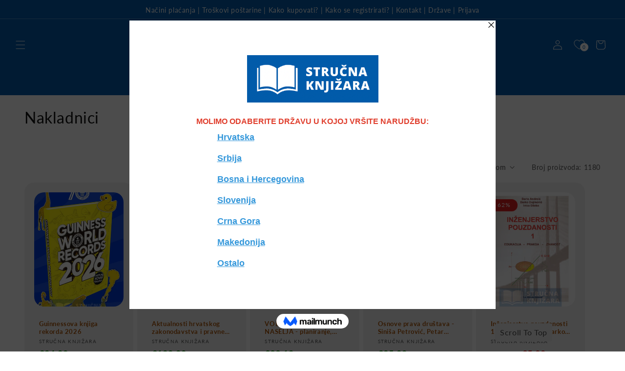

--- FILE ---
content_type: text/html; charset=utf-8
request_url: https://strucnaknjizara.com/collections/nakladnici
body_size: 59104
content:
<!doctype html>
<html class="no-js" lang="hr-HR">
  <head>
    <!-- Meta Pixel Code -->
<script>
!function(f,b,e,v,n,t,s)
{if(f.fbq)return;n=f.fbq=function(){n.callMethod?
n.callMethod.apply(n,arguments):n.queue.push(arguments)};
if(!f._fbq)f._fbq=n;n.push=n;n.loaded=!0;n.version='2.0';
n.queue=[];t=b.createElement(e);t.async=!0;
t.src=v;s=b.getElementsByTagName(e)[0];
s.parentNode.insertBefore(t,s)}(window, document,'script',
'https://connect.facebook.net/en_US/fbevents.js');
fbq('init', '195202197480755');
fbq('track', 'PageView');
</script>
<noscript><img height="1" width="1" style="display:none"
src="https://www.facebook.com/tr?id=195202197480755&ev=PageView&noscript=1"
/></noscript>
<!-- End Meta Pixel Code -->
    <meta charset="utf-8">
    <meta http-equiv="X-UA-Compatible" content="IE=edge">
    <meta name="viewport" content="width=device-width,initial-scale=1">
    <meta name="theme-color" content=""><link rel="icon" type="image/png" href="//strucnaknjizara.com/cdn/shop/files/favicon_ff78f727-0fff-479d-962c-736d43959c27.png?crop=center&height=32&v=1707207401&width=32"><link rel="preconnect" href="https://fonts.shopifycdn.com" crossorigin>

    


    <script src="//strucnaknjizara.com/cdn/shop/t/5/assets/constants.js?v=58251544750838685771740730550" defer="defer"></script>
    <script src="//strucnaknjizara.com/cdn/shop/t/5/assets/pubsub.js?v=158357773527763999511740730550" defer="defer"></script>
    <script src="//strucnaknjizara.com/cdn/shop/t/5/assets/global.js?v=5272044570625844781740730550" defer="defer"></script><script src="//strucnaknjizara.com/cdn/shop/t/5/assets/animations.js?v=88693664871331136111740730550" defer="defer"></script><script>window.performance && window.performance.mark && window.performance.mark('shopify.content_for_header.start');</script><meta name="google-site-verification" content="uDaqj2vtpwzjG8fKAaExpH1Ehh6UaZlhcilGF8BiQ8E">
<meta id="shopify-digital-wallet" name="shopify-digital-wallet" content="/84493926741/digital_wallets/dialog">
<link rel="alternate" type="application/atom+xml" title="Feed" href="/collections/nakladnici.atom" />
<link rel="next" href="/collections/nakladnici?page=2">
<link rel="alternate" type="application/json+oembed" href="https://strucnaknjizara.com/collections/nakladnici.oembed">
<script async="async" src="/checkouts/internal/preloads.js?locale=hr-HR"></script>
<script id="shopify-features" type="application/json">{"accessToken":"fe76f3801b847829462020efab7e97d2","betas":["rich-media-storefront-analytics"],"domain":"strucnaknjizara.com","predictiveSearch":true,"shopId":84493926741,"locale":"hr"}</script>
<script>var Shopify = Shopify || {};
Shopify.shop = "37cdb9-3.myshopify.com";
Shopify.locale = "hr-HR";
Shopify.currency = {"active":"EUR","rate":"1.0"};
Shopify.country = "HR";
Shopify.theme = {"name":"Hero section TEST","id":179116245333,"schema_name":"Dawn","schema_version":"12.0.0","theme_store_id":887,"role":"main"};
Shopify.theme.handle = "null";
Shopify.theme.style = {"id":null,"handle":null};
Shopify.cdnHost = "strucnaknjizara.com/cdn";
Shopify.routes = Shopify.routes || {};
Shopify.routes.root = "/";</script>
<script type="module">!function(o){(o.Shopify=o.Shopify||{}).modules=!0}(window);</script>
<script>!function(o){function n(){var o=[];function n(){o.push(Array.prototype.slice.apply(arguments))}return n.q=o,n}var t=o.Shopify=o.Shopify||{};t.loadFeatures=n(),t.autoloadFeatures=n()}(window);</script>
<script id="shop-js-analytics" type="application/json">{"pageType":"collection"}</script>
<script defer="defer" async type="module" src="//strucnaknjizara.com/cdn/shopifycloud/shop-js/modules/v2/client.init-shop-cart-sync_DuK8k-vV.hr-HR.esm.js"></script>
<script defer="defer" async type="module" src="//strucnaknjizara.com/cdn/shopifycloud/shop-js/modules/v2/chunk.common_BSQxiUWK.esm.js"></script>
<script defer="defer" async type="module" src="//strucnaknjizara.com/cdn/shopifycloud/shop-js/modules/v2/chunk.modal_DQjuLY5x.esm.js"></script>
<script type="module">
  await import("//strucnaknjizara.com/cdn/shopifycloud/shop-js/modules/v2/client.init-shop-cart-sync_DuK8k-vV.hr-HR.esm.js");
await import("//strucnaknjizara.com/cdn/shopifycloud/shop-js/modules/v2/chunk.common_BSQxiUWK.esm.js");
await import("//strucnaknjizara.com/cdn/shopifycloud/shop-js/modules/v2/chunk.modal_DQjuLY5x.esm.js");

  window.Shopify.SignInWithShop?.initShopCartSync?.({"fedCMEnabled":true,"windoidEnabled":true});

</script>
<script>(function() {
  var isLoaded = false;
  function asyncLoad() {
    if (isLoaded) return;
    isLoaded = true;
    var urls = ["https:\/\/chimpstatic.com\/mcjs-connected\/js\/users\/53c587a45c436d0f5589c11fc\/9459972329e8b9794f8ee6ff8.js?shop=37cdb9-3.myshopify.com","\/\/open-signin.okasconcepts.com\/js\/resource.js?shop=37cdb9-3.myshopify.com","https:\/\/a.mailmunch.co\/widgets\/site-1066264-531eebc9a5403306ce0157cdb84e6ff39785ac9c.js?shop=37cdb9-3.myshopify.com","\/\/cdn.shopify.com\/proxy\/6541a560eb5150ec22590260c4cc68c7ffa6a4eb81c71730dc6b7de1a7c23124\/cartinsights.herokuapp.com\/assets\/packs\/customer_id.js?shop=37cdb9-3.myshopify.com\u0026sp-cache-control=cHVibGljLCBtYXgtYWdlPTkwMA","https:\/\/cdn.shopify.com\/s\/files\/1\/0844\/9392\/6741\/t\/5\/assets\/yoast-active-script.js?v=1740730550\u0026shop=37cdb9-3.myshopify.com"];
    for (var i = 0; i < urls.length; i++) {
      var s = document.createElement('script');
      s.type = 'text/javascript';
      s.async = true;
      s.src = urls[i];
      var x = document.getElementsByTagName('script')[0];
      x.parentNode.insertBefore(s, x);
    }
  };
  if(window.attachEvent) {
    window.attachEvent('onload', asyncLoad);
  } else {
    window.addEventListener('load', asyncLoad, false);
  }
})();</script>
<script id="__st">var __st={"a":84493926741,"offset":3600,"reqid":"cde7d614-b728-4c64-b5a9-c397eb8d6dfc-1770054907","pageurl":"strucnaknjizara.com\/collections\/nakladnici","u":"f69c414050f7","p":"collection","rtyp":"collection","rid":618394255701};</script>
<script>window.ShopifyPaypalV4VisibilityTracking = true;</script>
<script id="captcha-bootstrap">!function(){'use strict';const t='contact',e='account',n='new_comment',o=[[t,t],['blogs',n],['comments',n],[t,'customer']],c=[[e,'customer_login'],[e,'guest_login'],[e,'recover_customer_password'],[e,'create_customer']],r=t=>t.map((([t,e])=>`form[action*='/${t}']:not([data-nocaptcha='true']) input[name='form_type'][value='${e}']`)).join(','),a=t=>()=>t?[...document.querySelectorAll(t)].map((t=>t.form)):[];function s(){const t=[...o],e=r(t);return a(e)}const i='password',u='form_key',d=['recaptcha-v3-token','g-recaptcha-response','h-captcha-response',i],f=()=>{try{return window.sessionStorage}catch{return}},m='__shopify_v',_=t=>t.elements[u];function p(t,e,n=!1){try{const o=window.sessionStorage,c=JSON.parse(o.getItem(e)),{data:r}=function(t){const{data:e,action:n}=t;return t[m]||n?{data:e,action:n}:{data:t,action:n}}(c);for(const[e,n]of Object.entries(r))t.elements[e]&&(t.elements[e].value=n);n&&o.removeItem(e)}catch(o){console.error('form repopulation failed',{error:o})}}const l='form_type',E='cptcha';function T(t){t.dataset[E]=!0}const w=window,h=w.document,L='Shopify',v='ce_forms',y='captcha';let A=!1;((t,e)=>{const n=(g='f06e6c50-85a8-45c8-87d0-21a2b65856fe',I='https://cdn.shopify.com/shopifycloud/storefront-forms-hcaptcha/ce_storefront_forms_captcha_hcaptcha.v1.5.2.iife.js',D={infoText:'Zaštićeno sustavom hCaptcha',privacyText:'Zaštita privatnosti',termsText:'Uvjeti'},(t,e,n)=>{const o=w[L][v],c=o.bindForm;if(c)return c(t,g,e,D).then(n);var r;o.q.push([[t,g,e,D],n]),r=I,A||(h.body.append(Object.assign(h.createElement('script'),{id:'captcha-provider',async:!0,src:r})),A=!0)});var g,I,D;w[L]=w[L]||{},w[L][v]=w[L][v]||{},w[L][v].q=[],w[L][y]=w[L][y]||{},w[L][y].protect=function(t,e){n(t,void 0,e),T(t)},Object.freeze(w[L][y]),function(t,e,n,w,h,L){const[v,y,A,g]=function(t,e,n){const i=e?o:[],u=t?c:[],d=[...i,...u],f=r(d),m=r(i),_=r(d.filter((([t,e])=>n.includes(e))));return[a(f),a(m),a(_),s()]}(w,h,L),I=t=>{const e=t.target;return e instanceof HTMLFormElement?e:e&&e.form},D=t=>v().includes(t);t.addEventListener('submit',(t=>{const e=I(t);if(!e)return;const n=D(e)&&!e.dataset.hcaptchaBound&&!e.dataset.recaptchaBound,o=_(e),c=g().includes(e)&&(!o||!o.value);(n||c)&&t.preventDefault(),c&&!n&&(function(t){try{if(!f())return;!function(t){const e=f();if(!e)return;const n=_(t);if(!n)return;const o=n.value;o&&e.removeItem(o)}(t);const e=Array.from(Array(32),(()=>Math.random().toString(36)[2])).join('');!function(t,e){_(t)||t.append(Object.assign(document.createElement('input'),{type:'hidden',name:u})),t.elements[u].value=e}(t,e),function(t,e){const n=f();if(!n)return;const o=[...t.querySelectorAll(`input[type='${i}']`)].map((({name:t})=>t)),c=[...d,...o],r={};for(const[a,s]of new FormData(t).entries())c.includes(a)||(r[a]=s);n.setItem(e,JSON.stringify({[m]:1,action:t.action,data:r}))}(t,e)}catch(e){console.error('failed to persist form',e)}}(e),e.submit())}));const S=(t,e)=>{t&&!t.dataset[E]&&(n(t,e.some((e=>e===t))),T(t))};for(const o of['focusin','change'])t.addEventListener(o,(t=>{const e=I(t);D(e)&&S(e,y())}));const B=e.get('form_key'),M=e.get(l),P=B&&M;t.addEventListener('DOMContentLoaded',(()=>{const t=y();if(P)for(const e of t)e.elements[l].value===M&&p(e,B);[...new Set([...A(),...v().filter((t=>'true'===t.dataset.shopifyCaptcha))])].forEach((e=>S(e,t)))}))}(h,new URLSearchParams(w.location.search),n,t,e,['guest_login'])})(!0,!0)}();</script>
<script integrity="sha256-4kQ18oKyAcykRKYeNunJcIwy7WH5gtpwJnB7kiuLZ1E=" data-source-attribution="shopify.loadfeatures" defer="defer" src="//strucnaknjizara.com/cdn/shopifycloud/storefront/assets/storefront/load_feature-a0a9edcb.js" crossorigin="anonymous"></script>
<script data-source-attribution="shopify.dynamic_checkout.dynamic.init">var Shopify=Shopify||{};Shopify.PaymentButton=Shopify.PaymentButton||{isStorefrontPortableWallets:!0,init:function(){window.Shopify.PaymentButton.init=function(){};var t=document.createElement("script");t.src="https://strucnaknjizara.com/cdn/shopifycloud/portable-wallets/latest/portable-wallets.hr.js",t.type="module",document.head.appendChild(t)}};
</script>
<script data-source-attribution="shopify.dynamic_checkout.buyer_consent">
  function portableWalletsHideBuyerConsent(e){var t=document.getElementById("shopify-buyer-consent"),n=document.getElementById("shopify-subscription-policy-button");t&&n&&(t.classList.add("hidden"),t.setAttribute("aria-hidden","true"),n.removeEventListener("click",e))}function portableWalletsShowBuyerConsent(e){var t=document.getElementById("shopify-buyer-consent"),n=document.getElementById("shopify-subscription-policy-button");t&&n&&(t.classList.remove("hidden"),t.removeAttribute("aria-hidden"),n.addEventListener("click",e))}window.Shopify?.PaymentButton&&(window.Shopify.PaymentButton.hideBuyerConsent=portableWalletsHideBuyerConsent,window.Shopify.PaymentButton.showBuyerConsent=portableWalletsShowBuyerConsent);
</script>
<script data-source-attribution="shopify.dynamic_checkout.cart.bootstrap">document.addEventListener("DOMContentLoaded",(function(){function t(){return document.querySelector("shopify-accelerated-checkout-cart, shopify-accelerated-checkout")}if(t())Shopify.PaymentButton.init();else{new MutationObserver((function(e,n){t()&&(Shopify.PaymentButton.init(),n.disconnect())})).observe(document.body,{childList:!0,subtree:!0})}}));
</script>
<script id="sections-script" data-sections="header" defer="defer" src="//strucnaknjizara.com/cdn/shop/t/5/compiled_assets/scripts.js?v=1353"></script>
<script>window.performance && window.performance.mark && window.performance.mark('shopify.content_for_header.end');</script>


    <style data-shopify>
      @font-face {
  font-family: Lato;
  font-weight: 400;
  font-style: normal;
  font-display: swap;
  src: url("//strucnaknjizara.com/cdn/fonts/lato/lato_n4.c3b93d431f0091c8be23185e15c9d1fee1e971c5.woff2") format("woff2"),
       url("//strucnaknjizara.com/cdn/fonts/lato/lato_n4.d5c00c781efb195594fd2fd4ad04f7882949e327.woff") format("woff");
}

      @font-face {
  font-family: Lato;
  font-weight: 700;
  font-style: normal;
  font-display: swap;
  src: url("//strucnaknjizara.com/cdn/fonts/lato/lato_n7.900f219bc7337bc57a7a2151983f0a4a4d9d5dcf.woff2") format("woff2"),
       url("//strucnaknjizara.com/cdn/fonts/lato/lato_n7.a55c60751adcc35be7c4f8a0313f9698598612ee.woff") format("woff");
}

      @font-face {
  font-family: Lato;
  font-weight: 400;
  font-style: italic;
  font-display: swap;
  src: url("//strucnaknjizara.com/cdn/fonts/lato/lato_i4.09c847adc47c2fefc3368f2e241a3712168bc4b6.woff2") format("woff2"),
       url("//strucnaknjizara.com/cdn/fonts/lato/lato_i4.3c7d9eb6c1b0a2bf62d892c3ee4582b016d0f30c.woff") format("woff");
}

      @font-face {
  font-family: Lato;
  font-weight: 700;
  font-style: italic;
  font-display: swap;
  src: url("//strucnaknjizara.com/cdn/fonts/lato/lato_i7.16ba75868b37083a879b8dd9f2be44e067dfbf92.woff2") format("woff2"),
       url("//strucnaknjizara.com/cdn/fonts/lato/lato_i7.4c07c2b3b7e64ab516aa2f2081d2bb0366b9dce8.woff") format("woff");
}

      @font-face {
  font-family: Lato;
  font-weight: 400;
  font-style: normal;
  font-display: swap;
  src: url("//strucnaknjizara.com/cdn/fonts/lato/lato_n4.c3b93d431f0091c8be23185e15c9d1fee1e971c5.woff2") format("woff2"),
       url("//strucnaknjizara.com/cdn/fonts/lato/lato_n4.d5c00c781efb195594fd2fd4ad04f7882949e327.woff") format("woff");
}


      
        :root,
        .color-background-1 {
          --color-background: 255,255,255;
        
          --gradient-background: #ffffff;
        

        

        --color-foreground: 18,18,18;
        --color-background-contrast: 191,191,191;
        --color-shadow: 18,18,18;
        --color-button: 2,91,171;
        --color-button-text: 255,255,255;
        --color-secondary-button: 255,255,255;
        --color-secondary-button-text: 2,91,171;
        --color-link: 2,91,171;
        --color-badge-foreground: 18,18,18;
        --color-badge-background: 255,255,255;
        --color-badge-border: 18,18,18;
        --payment-terms-background-color: rgb(255 255 255);
      }
      
        
        .color-background-2 {
          --color-background: 243,243,243;
        
          --gradient-background: #f3f3f3;
        

        

        --color-foreground: 18,18,18;
        --color-background-contrast: 179,179,179;
        --color-shadow: 18,18,18;
        --color-button: 18,18,18;
        --color-button-text: 245,245,245;
        --color-secondary-button: 243,243,243;
        --color-secondary-button-text: 2,91,171;
        --color-link: 2,91,171;
        --color-badge-foreground: 18,18,18;
        --color-badge-background: 243,243,243;
        --color-badge-border: 18,18,18;
        --payment-terms-background-color: rgb(243 243 243);
      }
      
        
        .color-inverse {
          --color-background: 36,40,51;
        
          --gradient-background: #242833;
        

        

        --color-foreground: 255,255,255;
        --color-background-contrast: 47,52,66;
        --color-shadow: 18,18,18;
        --color-button: 255,255,255;
        --color-button-text: 0,0,0;
        --color-secondary-button: 36,40,51;
        --color-secondary-button-text: 255,255,255;
        --color-link: 255,255,255;
        --color-badge-foreground: 255,255,255;
        --color-badge-background: 36,40,51;
        --color-badge-border: 255,255,255;
        --payment-terms-background-color: rgb(36 40 51);
      }
      
        
        .color-accent-1 {
          --color-background: 18,18,18;
        
          --gradient-background: #121212;
        

        

        --color-foreground: 255,255,255;
        --color-background-contrast: 146,146,146;
        --color-shadow: 18,18,18;
        --color-button: 255,255,255;
        --color-button-text: 18,18,18;
        --color-secondary-button: 18,18,18;
        --color-secondary-button-text: 255,255,255;
        --color-link: 255,255,255;
        --color-badge-foreground: 255,255,255;
        --color-badge-background: 18,18,18;
        --color-badge-border: 255,255,255;
        --payment-terms-background-color: rgb(18 18 18);
      }
      
        
        .color-accent-2 {
          --color-background: 2,91,171;
        
          --gradient-background: #025bab;
        

        

        --color-foreground: 255,255,255;
        --color-background-contrast: 1,24,45;
        --color-shadow: 18,18,18;
        --color-button: 255,255,255;
        --color-button-text: 2,91,171;
        --color-secondary-button: 2,91,171;
        --color-secondary-button-text: 255,255,255;
        --color-link: 255,255,255;
        --color-badge-foreground: 255,255,255;
        --color-badge-background: 2,91,171;
        --color-badge-border: 255,255,255;
        --payment-terms-background-color: rgb(2 91 171);
      }
      
        
        .color-scheme-4122261c-7e9d-40aa-9335-f77b15a7f458 {
          --color-background: 221,29,29;
        
          --gradient-background: #dd1d1d;
        

        

        --color-foreground: 255,255,255;
        --color-background-contrast: 108,14,14;
        --color-shadow: 18,18,18;
        --color-button: 2,91,171;
        --color-button-text: 2,91,171;
        --color-secondary-button: 221,29,29;
        --color-secondary-button-text: 2,91,171;
        --color-link: 2,91,171;
        --color-badge-foreground: 255,255,255;
        --color-badge-background: 221,29,29;
        --color-badge-border: 255,255,255;
        --payment-terms-background-color: rgb(221 29 29);
      }
      

      body, .color-background-1, .color-background-2, .color-inverse, .color-accent-1, .color-accent-2, .color-scheme-4122261c-7e9d-40aa-9335-f77b15a7f458 {
        color: rgba(var(--color-foreground), 0.75);
        background-color: rgb(var(--color-background));
      }

      :root {
        --font-body-family: Lato, sans-serif;
        --font-body-style: normal;
        --font-body-weight: 400;
        --font-body-weight-bold: 700;

        --font-heading-family: Lato, sans-serif;
        --font-heading-style: normal;
        --font-heading-weight: 400;

        --font-body-scale: 1.0;
        --font-heading-scale: 1.0;

        --media-padding: px;
        --media-border-opacity: 0.05;
        --media-border-width: 1px;
        --media-radius: 0px;
        --media-shadow-opacity: 0.0;
        --media-shadow-horizontal-offset: 0px;
        --media-shadow-vertical-offset: 4px;
        --media-shadow-blur-radius: 5px;
        --media-shadow-visible: 0;

        --page-width: 140rem;
        --page-width-margin: 0rem;

        --product-card-image-padding: 1.0rem;
        --product-card-corner-radius: 0.2rem;
        --product-card-text-alignment: left;
        --product-card-border-width: 0.0rem;
        --product-card-border-opacity: 0.1;
        --product-card-shadow-opacity: 0.0;
        --product-card-shadow-visible: 0;
        --product-card-shadow-horizontal-offset: 0.0rem;
        --product-card-shadow-vertical-offset: 0.4rem;
        --product-card-shadow-blur-radius: 0.5rem;

        --collection-card-image-padding: 0.0rem;
        --collection-card-corner-radius: 0.0rem;
        --collection-card-text-alignment: left;
        --collection-card-border-width: 0.0rem;
        --collection-card-border-opacity: 0.1;
        --collection-card-shadow-opacity: 0.0;
        --collection-card-shadow-visible: 0;
        --collection-card-shadow-horizontal-offset: 0.0rem;
        --collection-card-shadow-vertical-offset: 0.4rem;
        --collection-card-shadow-blur-radius: 0.5rem;

        --blog-card-image-padding: 0.0rem;
        --blog-card-corner-radius: 0.0rem;
        --blog-card-text-alignment: left;
        --blog-card-border-width: 0.0rem;
        --blog-card-border-opacity: 0.1;
        --blog-card-shadow-opacity: 0.0;
        --blog-card-shadow-visible: 0;
        --blog-card-shadow-horizontal-offset: 0.0rem;
        --blog-card-shadow-vertical-offset: 0.4rem;
        --blog-card-shadow-blur-radius: 0.5rem;

        --badge-corner-radius: 4.0rem;

        --popup-border-width: 1px;
        --popup-border-opacity: 0.1;
        --popup-corner-radius: 0px;
        --popup-shadow-opacity: 0.05;
        --popup-shadow-horizontal-offset: 0px;
        --popup-shadow-vertical-offset: 4px;
        --popup-shadow-blur-radius: 5px;

        --drawer-border-width: 1px;
        --drawer-border-opacity: 0.1;
        --drawer-shadow-opacity: 0.0;
        --drawer-shadow-horizontal-offset: 0px;
        --drawer-shadow-vertical-offset: 4px;
        --drawer-shadow-blur-radius: 20px;

        --spacing-sections-desktop: 0px;
        --spacing-sections-mobile: 0px;

        --grid-desktop-vertical-spacing: 8px;
        --grid-desktop-horizontal-spacing: 8px;
        --grid-mobile-vertical-spacing: 4px;
        --grid-mobile-horizontal-spacing: 4px;

        --text-boxes-border-opacity: 0.1;
        --text-boxes-border-width: 0px;
        --text-boxes-radius: 0px;
        --text-boxes-shadow-opacity: 0.0;
        --text-boxes-shadow-visible: 0;
        --text-boxes-shadow-horizontal-offset: 0px;
        --text-boxes-shadow-vertical-offset: 4px;
        --text-boxes-shadow-blur-radius: 5px;

        --buttons-radius: 2px;
        --buttons-radius-outset: 3px;
        --buttons-border-width: 1px;
        --buttons-border-opacity: 1.0;
        --buttons-shadow-opacity: 0.15;
        --buttons-shadow-visible: 1;
        --buttons-shadow-horizontal-offset: 2px;
        --buttons-shadow-vertical-offset: 4px;
        --buttons-shadow-blur-radius: 10px;
        --buttons-border-offset: 0.3px;

        --inputs-radius: 0px;
        --inputs-border-width: 1px;
        --inputs-border-opacity: 0.55;
        --inputs-shadow-opacity: 0.0;
        --inputs-shadow-horizontal-offset: 0px;
        --inputs-margin-offset: 0px;
        --inputs-shadow-vertical-offset: 4px;
        --inputs-shadow-blur-radius: 5px;
        --inputs-radius-outset: 0px;

        --variant-pills-radius: 40px;
        --variant-pills-border-width: 1px;
        --variant-pills-border-opacity: 0.55;
        --variant-pills-shadow-opacity: 0.0;
        --variant-pills-shadow-horizontal-offset: 0px;
        --variant-pills-shadow-vertical-offset: 4px;
        --variant-pills-shadow-blur-radius: 5px;
      }

      *,
      *::before,
      *::after {
        box-sizing: inherit;
      }

      html {
        box-sizing: border-box;
        font-size: calc(var(--font-body-scale) * 62.5%);
        height: 100%;
      }

      body {
        display: grid;
        grid-template-rows: auto auto 1fr auto;
        grid-template-columns: 100%;
        min-height: 100%;
        margin: 0;
        font-size: 1.5rem;
        letter-spacing: 0.06rem;
        line-height: calc(1 + 0.8 / var(--font-body-scale));
        font-family: var(--font-body-family);
        font-style: var(--font-body-style);
        font-weight: var(--font-body-weight);
      }

      @media screen and (min-width: 750px) {
        body {
          font-size: 1.6rem;
        }
      }
    </style>

    <link href="//strucnaknjizara.com/cdn/shop/t/5/assets/base.css?v=149162658101826849191745437076" rel="stylesheet" type="text/css" media="all" />
<link rel="preload" as="font" href="//strucnaknjizara.com/cdn/fonts/lato/lato_n4.c3b93d431f0091c8be23185e15c9d1fee1e971c5.woff2" type="font/woff2" crossorigin><link rel="preload" as="font" href="//strucnaknjizara.com/cdn/fonts/lato/lato_n4.c3b93d431f0091c8be23185e15c9d1fee1e971c5.woff2" type="font/woff2" crossorigin><link href="//strucnaknjizara.com/cdn/shop/t/5/assets/component-localization-form.css?v=143319823105703127341740730550" rel="stylesheet" type="text/css" media="all" />
      <script src="//strucnaknjizara.com/cdn/shop/t/5/assets/localization-form.js?v=161644695336821385561740730550" defer="defer"></script><link
        rel="stylesheet"
        href="//strucnaknjizara.com/cdn/shop/t/5/assets/component-predictive-search.css?v=118923337488134913561740730550"
        media="print"
        onload="this.media='all'"
      ><script>
      document.documentElement.className = document.documentElement.className.replace('no-js', 'js');
      if (Shopify.designMode) {
        document.documentElement.classList.add('shopify-design-mode');
      }
    </script>

    <!-- <script>
      var currentUrl = new URL(window.location);
      var newPath = currentUrl.pathname.replace(/^\/(en|sr)(\/|$)/, '/');
      
      if (newPath.includes("/proizvod")) {
        newPath = newPath.replace("/proizvod", "/products");
      } else if (newPath.includes("/kategorija-proizvoda")) {
        newPath = newPath.replace("/kategorija-proizvoda", "/collections");
      }
      
      if (newPath !== currentUrl.pathname) {
        var newUrl = currentUrl.origin + newPath + currentUrl.search;
        window.location.replace(newUrl);
      }
    </script> -->

    <meta name="ahrefs-site-verification" content="4c78d7a67ba5b70b284c405ed86693aedd98261a8a931086d82f916a671625a7">

    <style>
@media (max-width: 767px){
    .price-per-item__container {
        justify-content: center !important;
        display: flex;
    }
    .quantity__label.form__label {
    text-align: center !important;
    }
}
</style>
  <!-- BEGIN app block: shopify://apps/upsell-app-by-essentialwolf/blocks/app-embed/ae950cb1-1eb5-4b22-b308-ab5141c9f88c -->



<script>
window.essentialwolfCollectionIds = "";

//const aioapp_url = 'https://cx-upsell-v2.test';
const aioapp_url = 'https://upsell.essentialwolf.com';

function loadScript(url) {
    var script = document.createElement('script');
    script.type = 'module';
    script.src = url;
    var head = document.getElementsByTagName('head')[0];
    head.appendChild(script);
}

let aiourl = `${aioapp_url}/build/assets/aioupsell_shopify.js?shop=strucnaknjizara.com&v=${Math.random() * 100000 | 0}`
loadScript(aiourl);
</script>


<!-- END app block --><!-- BEGIN app block: shopify://apps/se-wishlist-engine/blocks/app-embed/8f7c0857-8e71-463d-a168-8e133094753b --><link rel="preload" href="https://cdn.shopify.com/extensions/019c0d88-5302-78ce-b970-8cc2aac0c05c/wishlist-engine-227/assets/wishlist-engine.css" as="style" onload="this.onload=null;this.rel='stylesheet'">
<noscript><link rel="stylesheet" href="https://cdn.shopify.com/extensions/019c0d88-5302-78ce-b970-8cc2aac0c05c/wishlist-engine-227/assets/wishlist-engine.css"></noscript>

<meta name="wishlist_shop_current_currency" content="€{{amount_with_comma_separator}}" id="wishlist_shop_current_currency"/>
<script data-id="Ad05seVZTT0FSY1FTM__14198427981142892921" type="application/javascript">
  var  customHeartIcon='';
  var  customHeartFillIcon='';
</script>

 
<script src="https://cdn.shopify.com/extensions/019c0d88-5302-78ce-b970-8cc2aac0c05c/wishlist-engine-227/assets/wishlist-engine-app.js" defer></script>

<!-- END app block --><!-- BEGIN app block: shopify://apps/sc-easy-redirects/blocks/app/be3f8dbd-5d43-46b4-ba43-2d65046054c2 -->
    <!-- common for all pages -->
    
    
        
            <script src="https://cdn.shopify.com/extensions/264f3360-3201-4ab7-9087-2c63466c86a3/sc-easy-redirects-5/assets/esc-redirect-app.js" async></script>
        
    




<!-- END app block --><!-- BEGIN app block: shopify://apps/yoast-seo/blocks/metatags/7c777011-bc88-4743-a24e-64336e1e5b46 -->
<!-- This site is optimized with Yoast SEO for Shopify -->
<title>Nakladnici - Stručna Knjižara</title>
<link rel="canonical" href="https://strucnaknjizara.com/collections/nakladnici" />
<meta name="robots" content="index, follow, max-image-preview:large, max-snippet:-1, max-video-preview:-1" />
<meta property="og:site_name" content="Stručna Knjižara" />
<meta property="og:url" content="https://strucnaknjizara.com/collections/nakladnici" />
<meta property="og:locale" content="hr_HR" />
<meta property="og:type" content="website" />
<meta property="og:title" content="Nakladnici - Stručna Knjižara" />
<meta property="og:image" content="https://strucnaknjizara.com/cdn/shop/files/StrucnaknjizaraSajema-Logo-TraziteStrucnuKnjigu.png?v=1713798737" />
<meta property="og:image:height" content="800" />
<meta property="og:image:width" content="1200" />
<meta name="twitter:site" content="@Strucnaknjizara" />
<meta name="twitter:card" content="summary_large_image" />
<script type="application/ld+json" id="yoast-schema-graph">
{
  "@context": "https://schema.org",
  "@graph": [
    {
      "@type": "Organization",
      "@id": "https://strucnaknjizara.com/#/schema/organization/1",
      "url": "https://strucnaknjizara.com",
      "name": "Sajema d.o.o.",
      "logo": {
        "@id": "https://strucnaknjizara.com/#/schema/ImageObject/46037179007317"
      },
      "image": [
        {
          "@id": "https://strucnaknjizara.com/#/schema/ImageObject/46037179007317"
        }
      ],
      "hasMerchantReturnPolicy": {
        "@type": "MerchantReturnPolicy",
        "merchantReturnLink": "https://strucnaknjizara.com/policies/refund-policy"
      },
      "sameAs": ["https:\/\/www.tiktok.com\/@strucnaknjizarasajema","https:\/\/www.pinterest.com\/strucnaknjizarasajema\/","https:\/\/www.instagram.com\/strucna_knjizara_sajema\/","https:\/\/www.facebook.com\/strucnaknjizarasajema","https:\/\/twitter.com\/Strucnaknjizara"]
    },
    {
      "@type": "ImageObject",
      "@id": "https://strucnaknjizara.com/#/schema/ImageObject/46037179007317",
      "width": 1200,
      "height": 1200,
      "url": "https:\/\/strucnaknjizara.com\/cdn\/shop\/files\/Logo-Strucnaknjizara.png?v=1712432369",
      "contentUrl": "https:\/\/strucnaknjizara.com\/cdn\/shop\/files\/Logo-Strucnaknjizara.png?v=1712432369"
    },
    {
      "@type": "WebSite",
      "@id": "https://strucnaknjizara.com/#/schema/website/1",
      "url": "https://strucnaknjizara.com",
      "name": "Stručna knjižara",
      "potentialAction": {
        "@type": "SearchAction",
        "target": "https://strucnaknjizara.com/search?q={search_term_string}",
        "query-input": "required name=search_term_string"
      },
      "publisher": {
        "@id": "https://strucnaknjizara.com/#/schema/organization/1"
      },
      "inLanguage": "hr-HR"
    },
    {
      "@type": "CollectionPage",
      "@id": "https:\/\/strucnaknjizara.com\/collections\/nakladnici",
      "name": "Nakladnici - Stručna Knjižara",
      "datePublished": "2024-02-27T11:07:53+01:00",
      "breadcrumb": {
        "@id": "https:\/\/strucnaknjizara.com\/collections\/nakladnici\/#\/schema\/breadcrumb"
      },
      "primaryImageOfPage": {
        "@id": "https://strucnaknjizara.com/#/schema/ImageObject/840565195093"
      },
      "image": [{
        "@id": "https://strucnaknjizara.com/#/schema/ImageObject/840565195093"
      }],
      "isPartOf": {
        "@id": "https://strucnaknjizara.com/#/schema/website/1"
      },
      "url": "https:\/\/strucnaknjizara.com\/collections\/nakladnici"
    },
    {
      "@type": "ImageObject",
      "@id": "https://strucnaknjizara.com/#/schema/ImageObject/840565195093",
      "width": 1200,
      "height": 800,
      "url": "https:\/\/strucnaknjizara.com\/cdn\/shop\/files\/StrucnaknjizaraSajema-Logo-TraziteStrucnuKnjigu.png?v=1713798737",
      "contentUrl": "https:\/\/strucnaknjizara.com\/cdn\/shop\/files\/StrucnaknjizaraSajema-Logo-TraziteStrucnuKnjigu.png?v=1713798737"
    },
    {
      "@type": "BreadcrumbList",
      "@id": "https:\/\/strucnaknjizara.com\/collections\/nakladnici\/#\/schema\/breadcrumb",
      "itemListElement": [
        {
          "@type": "ListItem",
          "name": "Stručna Knjižara",
          "item": "https:\/\/strucnaknjizara.com",
          "position": 1
        },
        {
          "@type": "ListItem",
          "name": "Collections",
          "item": "https:\/\/strucnaknjizara.com\/collections",
          "position": 2
        },
        {
          "@type": "ListItem",
          "name": "Nakladnici",
          "position": 3
        }
      ]
    }

  ]}
</script>
<!--/ Yoast SEO -->
<!-- END app block --><!-- BEGIN app block: shopify://apps/judge-me-reviews/blocks/judgeme_core/61ccd3b1-a9f2-4160-9fe9-4fec8413e5d8 --><!-- Start of Judge.me Core -->






<link rel="dns-prefetch" href="https://cdnwidget.judge.me">
<link rel="dns-prefetch" href="https://cdn.judge.me">
<link rel="dns-prefetch" href="https://cdn1.judge.me">
<link rel="dns-prefetch" href="https://api.judge.me">

<script data-cfasync='false' class='jdgm-settings-script'>window.jdgmSettings={"pagination":5,"disable_web_reviews":false,"badge_no_review_text":"Nema recenzija","badge_n_reviews_text":"{{ n }} recenzija/recenzije","hide_badge_preview_if_no_reviews":false,"badge_hide_text":false,"enforce_center_preview_badge":false,"widget_title":"Recenzije kupaca","widget_open_form_text":"Napišite recenziju","widget_close_form_text":"Odustani od recenzije","widget_refresh_page_text":"Osvježi stranicu","widget_summary_text":"Temeljeno na {{ number_of_reviews }} recenziji/recenzija","widget_no_review_text":"Budite prvi koji će napisati recenziju","widget_name_field_text":"Ime za prikaz","widget_verified_name_field_text":"Provjereno ime (javno)","widget_name_placeholder_text":"Ime za prikaz","widget_required_field_error_text":"Ovo polje je obavezno.","widget_email_field_text":"E-mail adresa","widget_verified_email_field_text":"Provjereni e-mail (privatno, ne može se uređivati)","widget_email_placeholder_text":"Vaša e-mail adresa","widget_email_field_error_text":"Molimo unesite valjanu e-mail adresu.","widget_rating_field_text":"Ocjena","widget_review_title_field_text":"Naslov recenzije","widget_review_title_placeholder_text":"Dajte svojoj recenziji naslov","widget_review_body_field_text":"Sadržaj recenzije","widget_review_body_placeholder_text":"Počnite pisati ovdje...","widget_pictures_field_text":"Slika/Video (opcionalno)","widget_submit_review_text":"Pošalji recenziju","widget_submit_verified_review_text":"Pošalji provjerenu recenziju","widget_submit_success_msg_with_auto_publish":"Hvala vam! Molimo osvježite stranicu za nekoliko trenutaka kako biste vidjeli svoju recenziju. Možete ukloniti ili urediti svoju recenziju prijavom na \u003ca href='https://judge.me/login' target='_blank' rel='nofollow noopener'\u003eJudge.me\u003c/a\u003e","widget_submit_success_msg_no_auto_publish":"Hvala vam! Vaša recenzija će biti objavljena čim je odobri administrator trgovine. Možete ukloniti ili urediti svoju recenziju prijavom na \u003ca href='https://judge.me/login' target='_blank' rel='nofollow noopener'\u003eJudge.me\u003c/a\u003e","widget_show_default_reviews_out_of_total_text":"Prikazano {{ n_reviews_shown }} od ukupno {{ n_reviews }} recenzija.","widget_show_all_link_text":"Prikaži sve","widget_show_less_link_text":"Prikaži manje","widget_author_said_text":"{{ reviewer_name }} je rekao:","widget_days_text":"prije {{ n }} dana","widget_weeks_text":"prije {{ n }} tjedan/tjedana","widget_months_text":"prije {{ n }} mjesec/mjeseci","widget_years_text":"prije {{ n }} godinu/godina","widget_yesterday_text":"Jučer","widget_today_text":"Danas","widget_replied_text":"\u003e\u003e {{ shop_name }} je odgovorio:","widget_read_more_text":"Pročitaj više","widget_reviewer_name_as_initial":"","widget_rating_filter_color":"#fbcd0a","widget_rating_filter_see_all_text":"Pogledaj sve recenzije","widget_sorting_most_recent_text":"Najnovije","widget_sorting_highest_rating_text":"Najviša ocjena","widget_sorting_lowest_rating_text":"Najniža ocjena","widget_sorting_with_pictures_text":"Samo slike","widget_sorting_most_helpful_text":"Najkorisnije","widget_open_question_form_text":"Postavite pitanje","widget_reviews_subtab_text":"Recenzije","widget_questions_subtab_text":"Pitanja","widget_question_label_text":"Pitanje","widget_answer_label_text":"Odgovor","widget_question_placeholder_text":"Napišite svoje pitanje ovdje","widget_submit_question_text":"Pošalji pitanje","widget_question_submit_success_text":"Hvala vam na vašem pitanju! Obavijestit ćemo vas čim dobijete odgovor.","verified_badge_text":"Provjereno","verified_badge_bg_color":"","verified_badge_text_color":"","verified_badge_placement":"left-of-reviewer-name","widget_review_max_height":"","widget_hide_border":false,"widget_social_share":false,"widget_thumb":false,"widget_review_location_show":false,"widget_location_format":"","all_reviews_include_out_of_store_products":true,"all_reviews_out_of_store_text":"(izvan trgovine)","all_reviews_pagination":100,"all_reviews_product_name_prefix_text":"o","enable_review_pictures":true,"enable_question_anwser":false,"widget_theme":"default","review_date_format":"dd/mm/yyyy","default_sort_method":"most-recent","widget_product_reviews_subtab_text":"Recenzije proizvoda","widget_shop_reviews_subtab_text":"Recenzije trgovine","widget_other_products_reviews_text":"Recenzije za ostale proizvode","widget_store_reviews_subtab_text":"Recenzije trgovine","widget_no_store_reviews_text":"Ova trgovina još nije dobila nijednu recenziju","widget_web_restriction_product_reviews_text":"Ovaj proizvod još nije dobio nijednu recenziju","widget_no_items_text":"Nema pronađenih elemenata","widget_show_more_text":"Prikaži više","widget_write_a_store_review_text":"Napišite recenziju trgovine","widget_other_languages_heading":"Recenzije na drugim jezicima","widget_translate_review_text":"Prevedi recenziju na {{ language }}","widget_translating_review_text":"Prevođenje...","widget_show_original_translation_text":"Prikaži original ({{ language }})","widget_translate_review_failed_text":"Recenzija nije mogla biti prevedena.","widget_translate_review_retry_text":"Pokušaj ponovno","widget_translate_review_try_again_later_text":"Pokušajte ponovno kasnije","show_product_url_for_grouped_product":false,"widget_sorting_pictures_first_text":"Slike prvo","show_pictures_on_all_rev_page_mobile":false,"show_pictures_on_all_rev_page_desktop":false,"floating_tab_hide_mobile_install_preference":false,"floating_tab_button_name":"★ Recenzije","floating_tab_title":"Neka kupci govore za nas","floating_tab_button_color":"","floating_tab_button_background_color":"","floating_tab_url":"","floating_tab_url_enabled":false,"floating_tab_tab_style":"text","all_reviews_text_badge_text":"Kupci nas ocjenjuju {{ shop.metafields.judgeme.all_reviews_rating | round: 1 }}/5 na temelju {{ shop.metafields.judgeme.all_reviews_count }} recenzija.","all_reviews_text_badge_text_branded_style":"{{ shop.metafields.judgeme.all_reviews_rating | round: 1 }} od 5 zvjezdica na temelju {{ shop.metafields.judgeme.all_reviews_count }} recenzija","is_all_reviews_text_badge_a_link":false,"show_stars_for_all_reviews_text_badge":false,"all_reviews_text_badge_url":"","all_reviews_text_style":"branded","all_reviews_text_color_style":"judgeme_brand_color","all_reviews_text_color":"#108474","all_reviews_text_show_jm_brand":true,"featured_carousel_show_header":true,"featured_carousel_title":"Neka kupci govore za nas","testimonials_carousel_title":"Kupci govore za nas","videos_carousel_title":"Povijest kupaca","cards_carousel_title":"Kupci govore za nas","featured_carousel_count_text":"od {{ n }} recenzija","featured_carousel_add_link_to_all_reviews_page":false,"featured_carousel_url":"","featured_carousel_show_images":true,"featured_carousel_autoslide_interval":5,"featured_carousel_arrows_on_the_sides":false,"featured_carousel_height":250,"featured_carousel_width":80,"featured_carousel_image_size":0,"featured_carousel_image_height":250,"featured_carousel_arrow_color":"#eeeeee","verified_count_badge_style":"branded","verified_count_badge_orientation":"horizontal","verified_count_badge_color_style":"judgeme_brand_color","verified_count_badge_color":"#108474","is_verified_count_badge_a_link":false,"verified_count_badge_url":"","verified_count_badge_show_jm_brand":true,"widget_rating_preset_default":5,"widget_first_sub_tab":"product-reviews","widget_show_histogram":true,"widget_histogram_use_custom_color":false,"widget_pagination_use_custom_color":false,"widget_star_use_custom_color":false,"widget_verified_badge_use_custom_color":false,"widget_write_review_use_custom_color":false,"picture_reminder_submit_button":"Upload Pictures","enable_review_videos":false,"mute_video_by_default":false,"widget_sorting_videos_first_text":"Videozapisi prvo","widget_review_pending_text":"Na čekanju","featured_carousel_items_for_large_screen":3,"social_share_options_order":"Facebook,Twitter","remove_microdata_snippet":true,"disable_json_ld":false,"enable_json_ld_products":false,"preview_badge_show_question_text":false,"preview_badge_no_question_text":"Nema pitanja","preview_badge_n_question_text":"{{ number_of_questions }} pitanje/pitanja","qa_badge_show_icon":false,"qa_badge_position":"same-row","remove_judgeme_branding":false,"widget_add_search_bar":false,"widget_search_bar_placeholder":"Pretraživanje","widget_sorting_verified_only_text":"Samo provjerene","featured_carousel_theme":"default","featured_carousel_show_rating":true,"featured_carousel_show_title":true,"featured_carousel_show_body":true,"featured_carousel_show_date":false,"featured_carousel_show_reviewer":true,"featured_carousel_show_product":false,"featured_carousel_header_background_color":"#108474","featured_carousel_header_text_color":"#ffffff","featured_carousel_name_product_separator":"reviewed","featured_carousel_full_star_background":"#108474","featured_carousel_empty_star_background":"#dadada","featured_carousel_vertical_theme_background":"#f9fafb","featured_carousel_verified_badge_enable":true,"featured_carousel_verified_badge_color":"#108474","featured_carousel_border_style":"round","featured_carousel_review_line_length_limit":3,"featured_carousel_more_reviews_button_text":"Pročitajte više recenzija","featured_carousel_view_product_button_text":"Pogledaj proizvod","all_reviews_page_load_reviews_on":"scroll","all_reviews_page_load_more_text":"Učitaj više recenzija","disable_fb_tab_reviews":false,"enable_ajax_cdn_cache":false,"widget_advanced_speed_features":5,"widget_public_name_text":"prikazano javno kao","default_reviewer_name":"John Smith","default_reviewer_name_has_non_latin":true,"widget_reviewer_anonymous":"Anonimno","medals_widget_title":"Judge.me Medalje za recenzije","medals_widget_background_color":"#f9fafb","medals_widget_position":"footer_all_pages","medals_widget_border_color":"#f9fafb","medals_widget_verified_text_position":"left","medals_widget_use_monochromatic_version":false,"medals_widget_elements_color":"#108474","show_reviewer_avatar":true,"widget_invalid_yt_video_url_error_text":"Nije URL za YouTube video","widget_max_length_field_error_text":"Molimo unesite ne više od {0} znakova.","widget_show_country_flag":false,"widget_show_collected_via_shop_app":true,"widget_verified_by_shop_badge_style":"light","widget_verified_by_shop_text":"Verificirala trgovina","widget_show_photo_gallery":false,"widget_load_with_code_splitting":true,"widget_ugc_install_preference":false,"widget_ugc_title":"Napravljeno od nas, Podijeljeno od vas","widget_ugc_subtitle":"Označite nas kako biste vidjeli svoju sliku na našoj stranici","widget_ugc_arrows_color":"#ffffff","widget_ugc_primary_button_text":"Kupi sada","widget_ugc_primary_button_background_color":"#108474","widget_ugc_primary_button_text_color":"#ffffff","widget_ugc_primary_button_border_width":"0","widget_ugc_primary_button_border_style":"none","widget_ugc_primary_button_border_color":"#108474","widget_ugc_primary_button_border_radius":"25","widget_ugc_secondary_button_text":"Učitaj više","widget_ugc_secondary_button_background_color":"#ffffff","widget_ugc_secondary_button_text_color":"#108474","widget_ugc_secondary_button_border_width":"2","widget_ugc_secondary_button_border_style":"solid","widget_ugc_secondary_button_border_color":"#108474","widget_ugc_secondary_button_border_radius":"25","widget_ugc_reviews_button_text":"Pogledaj recenzije","widget_ugc_reviews_button_background_color":"#ffffff","widget_ugc_reviews_button_text_color":"#108474","widget_ugc_reviews_button_border_width":"2","widget_ugc_reviews_button_border_style":"solid","widget_ugc_reviews_button_border_color":"#108474","widget_ugc_reviews_button_border_radius":"25","widget_ugc_reviews_button_link_to":"judgeme-reviews-page","widget_ugc_show_post_date":true,"widget_ugc_max_width":"800","widget_rating_metafield_value_type":true,"widget_primary_color":"#025BAB","widget_enable_secondary_color":false,"widget_secondary_color":"#edf5f5","widget_summary_average_rating_text":"{{ average_rating }} od 5","widget_media_grid_title":"Fotografije i video zapisi kupaca","widget_media_grid_see_more_text":"Vidi više","widget_round_style":false,"widget_show_product_medals":true,"widget_verified_by_judgeme_text":"Verificirao Judge.me","widget_show_store_medals":true,"widget_verified_by_judgeme_text_in_store_medals":"Verificirao Judge.me","widget_media_field_exceed_quantity_message":"Žao nam je, možemo prihvatiti samo {{ max_media }} za jednu recenziju.","widget_media_field_exceed_limit_message":"{{ file_name }} je prevelik, molimo odaberite {{ media_type }} manji od {{ size_limit }}MB.","widget_review_submitted_text":"Recenzija poslana!","widget_question_submitted_text":"Pitanje poslano!","widget_close_form_text_question":"Odustani","widget_write_your_answer_here_text":"Napišite svoj odgovor ovdje","widget_enabled_branded_link":true,"widget_show_collected_by_judgeme":true,"widget_reviewer_name_color":"","widget_write_review_text_color":"","widget_write_review_bg_color":"","widget_collected_by_judgeme_text":"prikupio Judge.me","widget_pagination_type":"standard","widget_load_more_text":"Učitaj više","widget_load_more_color":"#108474","widget_full_review_text":"Potpuna recenzija","widget_read_more_reviews_text":"Pročitaj više recenzija","widget_read_questions_text":"Pročitaj pitanja","widget_questions_and_answers_text":"Pitanja i odgovori","widget_verified_by_text":"Verificirao","widget_verified_text":"Provjereno","widget_number_of_reviews_text":"{{ number_of_reviews }} recenzija","widget_back_button_text":"Natrag","widget_next_button_text":"Dalje","widget_custom_forms_filter_button":"Filteri","custom_forms_style":"horizontal","widget_show_review_information":false,"how_reviews_are_collected":"Kako se prikupljaju recenzije?","widget_show_review_keywords":false,"widget_gdpr_statement":"Kako koristimo vaše podatke: Kontaktirat ćemo vas samo u vezi recenzije koju ste ostavili, i samo ako je potrebno. Slanjem svoje recenzije, pristajete na Judge.me \u003ca href='https://judge.me/terms' target='_blank' rel='nofollow noopener'\u003euvjete\u003c/a\u003e, \u003ca href='https://judge.me/privacy' target='_blank' rel='nofollow noopener'\u003eprivatnost\u003c/a\u003e i \u003ca href='https://judge.me/content-policy' target='_blank' rel='nofollow noopener'\u003esadržajne\u003c/a\u003e politike.","widget_multilingual_sorting_enabled":false,"widget_translate_review_content_enabled":false,"widget_translate_review_content_method":"manual","popup_widget_review_selection":"automatically_with_pictures","popup_widget_round_border_style":true,"popup_widget_show_title":true,"popup_widget_show_body":true,"popup_widget_show_reviewer":false,"popup_widget_show_product":true,"popup_widget_show_pictures":true,"popup_widget_use_review_picture":true,"popup_widget_show_on_home_page":true,"popup_widget_show_on_product_page":true,"popup_widget_show_on_collection_page":true,"popup_widget_show_on_cart_page":true,"popup_widget_position":"bottom_left","popup_widget_first_review_delay":5,"popup_widget_duration":5,"popup_widget_interval":5,"popup_widget_review_count":5,"popup_widget_hide_on_mobile":true,"review_snippet_widget_round_border_style":true,"review_snippet_widget_card_color":"#FFFFFF","review_snippet_widget_slider_arrows_background_color":"#FFFFFF","review_snippet_widget_slider_arrows_color":"#000000","review_snippet_widget_star_color":"#108474","show_product_variant":false,"all_reviews_product_variant_label_text":"Varijanta: ","widget_show_verified_branding":true,"widget_ai_summary_title":"Kupci kažu","widget_ai_summary_disclaimer":"AI-powered sažetak recenzija temeljen na nedavnim recenzijama kupaca","widget_show_ai_summary":false,"widget_show_ai_summary_bg":false,"widget_show_review_title_input":true,"redirect_reviewers_invited_via_email":"external_form","request_store_review_after_product_review":false,"request_review_other_products_in_order":false,"review_form_color_scheme":"default","review_form_corner_style":"square","review_form_star_color":{},"review_form_text_color":"#333333","review_form_background_color":"#ffffff","review_form_field_background_color":"#fafafa","review_form_button_color":{},"review_form_button_text_color":"#ffffff","review_form_modal_overlay_color":"#000000","review_content_screen_title_text":"Kako biste ocijenili ovaj proizvod?","review_content_introduction_text":"Voljeli bismo da podijelite svoje iskustvo.","store_review_form_title_text":"Kako biste ocijenili ovu trgovinu?","store_review_form_introduction_text":"Voljeli bismo da podijelite svoje iskustvo.","show_review_guidance_text":true,"one_star_review_guidance_text":"Slab","five_star_review_guidance_text":"Odličan","customer_information_screen_title_text":"O vama","customer_information_introduction_text":"Molimo recite nam više o sebi.","custom_questions_screen_title_text":"Vaše iskustvo detaljnije","custom_questions_introduction_text":"Evo nekoliko pitanja koja će nam pomoći da bolje razumijemo vaše iskustvo.","review_submitted_screen_title_text":"Hvala na vašoj recenziji!","review_submitted_screen_thank_you_text":"Obradit ćemo je i uskoro će se pojaviti u trgovini.","review_submitted_screen_email_verification_text":"Molimo potvrdite svoju e-mail adresu klikom na poveznicu koju smo vam upravo poslali. Ovo nam pomaže održavati recenzije autentičnima.","review_submitted_request_store_review_text":"Biste li htjeli podijeliti svoje iskustvo kupovine s nama?","review_submitted_review_other_products_text":"Biste li htjeli recenzirati ove proizvode?","store_review_screen_title_text":"Želite li podijeliti svoje iskustvo kupovine s nama?","store_review_introduction_text":"Cijenimo vaše povratne informacije i koristimo ih za poboljšanje. Molimo vas da podijelite bilo kakve misli ili predloge koje imate.","reviewer_media_screen_title_picture_text":"Podijeli sliku","reviewer_media_introduction_picture_text":"Učitajte fotografiju kao podršku svojoj recenziji.","reviewer_media_screen_title_video_text":"Podijeli video","reviewer_media_introduction_video_text":"Učitajte video kao podršku svojoj recenziji.","reviewer_media_screen_title_picture_or_video_text":"Podijeli sliku ili video","reviewer_media_introduction_picture_or_video_text":"Učitajte fotografiju ili video kao podršku svojoj recenziji.","reviewer_media_youtube_url_text":"Zalijepite svoj Youtube URL ovdje","advanced_settings_next_step_button_text":"Dalje","advanced_settings_close_review_button_text":"Zatvori","modal_write_review_flow":false,"write_review_flow_required_text":"Obavezno","write_review_flow_privacy_message_text":"Cijenimo vašu privatnost.","write_review_flow_anonymous_text":"Objavi recenziju kao anoniman","write_review_flow_visibility_text":"Ovo neće biti vidljivo drugim kupcima.","write_review_flow_multiple_selection_help_text":"Odaberite koliko želite","write_review_flow_single_selection_help_text":"Odaberite jednu opciju","write_review_flow_required_field_error_text":"Ovo polje je obavezno","write_review_flow_invalid_email_error_text":"Molimo unesite valjanu email adresu","write_review_flow_max_length_error_text":"Maks. {{ max_length }} znakova.","write_review_flow_media_upload_text":"\u003cb\u003eKliknite za prijenos\u003c/b\u003e ili povucite i pustite","write_review_flow_gdpr_statement":"Kontaktirat ćemo vas samo u vezi vaše recenzije ako je potrebno. Slanjem svoje recenzije, pristajete na naše \u003ca href='https://judge.me/terms' target='_blank' rel='nofollow noopener'\u003euvjete korištenja\u003c/a\u003e i \u003ca href='https://judge.me/privacy' target='_blank' rel='nofollow noopener'\u003epravila o privatnosti\u003c/a\u003e.","rating_only_reviews_enabled":false,"show_negative_reviews_help_screen":false,"new_review_flow_help_screen_rating_threshold":3,"negative_review_resolution_screen_title_text":"Recite nam više","negative_review_resolution_text":"Vaše iskustvo nam je važno. Ako je bilo problema s vašom kupnjom, ovdje smo da pomognemo. Ne ustručavajte se da nas kontaktirate, voljeli bismo imati priliku da popravimo stvari.","negative_review_resolution_button_text":"Kontaktirajte nas","negative_review_resolution_proceed_with_review_text":"Ostavite recenziju","negative_review_resolution_subject":"Problem s kupnjom od {{ shop_name }}.{{ order_name }}","preview_badge_collection_page_install_status":false,"widget_review_custom_css":"","preview_badge_custom_css":"","preview_badge_stars_count":"5-stars","featured_carousel_custom_css":"","floating_tab_custom_css":"","all_reviews_widget_custom_css":"","medals_widget_custom_css":"","verified_badge_custom_css":"","all_reviews_text_custom_css":"","transparency_badges_collected_via_store_invite":false,"transparency_badges_from_another_provider":false,"transparency_badges_collected_from_store_visitor":false,"transparency_badges_collected_by_verified_review_provider":false,"transparency_badges_earned_reward":false,"transparency_badges_collected_via_store_invite_text":"Recenzija prikupljena putem poziva na trgovinu","transparency_badges_from_another_provider_text":"Recenzija prikupljena od drugog providera","transparency_badges_collected_from_store_visitor_text":"Recenzija prikupljena od posjetitelja trgovine","transparency_badges_written_in_google_text":"Recenzija napisana u Google","transparency_badges_written_in_etsy_text":"Recenzija napisana u Etsy","transparency_badges_written_in_shop_app_text":"Recenzija napisana u Shop App","transparency_badges_earned_reward_text":"Recenzija osvojila nagradu za buduću kupnju","product_review_widget_per_page":10,"widget_store_review_label_text":"Recenzija trgovine","checkout_comment_extension_title_on_product_page":"Customer Comments","checkout_comment_extension_num_latest_comment_show":5,"checkout_comment_extension_format":"name_and_timestamp","checkout_comment_customer_name":"last_initial","checkout_comment_comment_notification":true,"preview_badge_collection_page_install_preference":false,"preview_badge_home_page_install_preference":false,"preview_badge_product_page_install_preference":false,"review_widget_install_preference":"","review_carousel_install_preference":false,"floating_reviews_tab_install_preference":"none","verified_reviews_count_badge_install_preference":false,"all_reviews_text_install_preference":false,"review_widget_best_location":false,"judgeme_medals_install_preference":false,"review_widget_revamp_enabled":false,"review_widget_qna_enabled":false,"review_widget_header_theme":"minimal","review_widget_widget_title_enabled":true,"review_widget_header_text_size":"medium","review_widget_header_text_weight":"regular","review_widget_average_rating_style":"compact","review_widget_bar_chart_enabled":true,"review_widget_bar_chart_type":"numbers","review_widget_bar_chart_style":"standard","review_widget_expanded_media_gallery_enabled":false,"review_widget_reviews_section_theme":"standard","review_widget_image_style":"thumbnails","review_widget_review_image_ratio":"square","review_widget_stars_size":"medium","review_widget_verified_badge":"standard_text","review_widget_review_title_text_size":"medium","review_widget_review_text_size":"medium","review_widget_review_text_length":"medium","review_widget_number_of_columns_desktop":3,"review_widget_carousel_transition_speed":5,"review_widget_custom_questions_answers_display":"always","review_widget_button_text_color":"#FFFFFF","review_widget_text_color":"#000000","review_widget_lighter_text_color":"#7B7B7B","review_widget_corner_styling":"soft","review_widget_review_word_singular":"recenzija","review_widget_review_word_plural":"recenzije","review_widget_voting_label":"Korisno?","review_widget_shop_reply_label":"Odgovor od {{ shop_name }}:","review_widget_filters_title":"Filtri","qna_widget_question_word_singular":"Pitanje","qna_widget_question_word_plural":"Pitanja","qna_widget_answer_reply_label":"Odgovor od {{ answerer_name }}:","qna_content_screen_title_text":"Postavi pitanje o ovom proizvodu","qna_widget_question_required_field_error_text":"Molimo unesite svoje pitanje.","qna_widget_flow_gdpr_statement":"Kontaktirat ćemo vas samo u vezi vašeg pitanja ako je potrebno. Slanjem vašeg pitanja, pristajete na naše \u003ca href='https://judge.me/terms' target='_blank' rel='nofollow noopener'\u003euvjete korištenja\u003c/a\u003e i \u003ca href='https://judge.me/privacy' target='_blank' rel='nofollow noopener'\u003epravila o privatnosti\u003c/a\u003e.","qna_widget_question_submitted_text":"Hvala na vašem pitanju!","qna_widget_close_form_text_question":"Zatvori","qna_widget_question_submit_success_text":"Obavijestićemo vas e-mailom kada vam odgovori na vaše pitanje.","all_reviews_widget_v2025_enabled":false,"all_reviews_widget_v2025_header_theme":"default","all_reviews_widget_v2025_widget_title_enabled":true,"all_reviews_widget_v2025_header_text_size":"medium","all_reviews_widget_v2025_header_text_weight":"regular","all_reviews_widget_v2025_average_rating_style":"compact","all_reviews_widget_v2025_bar_chart_enabled":true,"all_reviews_widget_v2025_bar_chart_type":"numbers","all_reviews_widget_v2025_bar_chart_style":"standard","all_reviews_widget_v2025_expanded_media_gallery_enabled":false,"all_reviews_widget_v2025_show_store_medals":true,"all_reviews_widget_v2025_show_photo_gallery":true,"all_reviews_widget_v2025_show_review_keywords":false,"all_reviews_widget_v2025_show_ai_summary":false,"all_reviews_widget_v2025_show_ai_summary_bg":false,"all_reviews_widget_v2025_add_search_bar":false,"all_reviews_widget_v2025_default_sort_method":"most-recent","all_reviews_widget_v2025_reviews_per_page":10,"all_reviews_widget_v2025_reviews_section_theme":"default","all_reviews_widget_v2025_image_style":"thumbnails","all_reviews_widget_v2025_review_image_ratio":"square","all_reviews_widget_v2025_stars_size":"medium","all_reviews_widget_v2025_verified_badge":"bold_badge","all_reviews_widget_v2025_review_title_text_size":"medium","all_reviews_widget_v2025_review_text_size":"medium","all_reviews_widget_v2025_review_text_length":"medium","all_reviews_widget_v2025_number_of_columns_desktop":3,"all_reviews_widget_v2025_carousel_transition_speed":5,"all_reviews_widget_v2025_custom_questions_answers_display":"always","all_reviews_widget_v2025_show_product_variant":false,"all_reviews_widget_v2025_show_reviewer_avatar":true,"all_reviews_widget_v2025_reviewer_name_as_initial":"","all_reviews_widget_v2025_review_location_show":false,"all_reviews_widget_v2025_location_format":"","all_reviews_widget_v2025_show_country_flag":false,"all_reviews_widget_v2025_verified_by_shop_badge_style":"light","all_reviews_widget_v2025_social_share":false,"all_reviews_widget_v2025_social_share_options_order":"Facebook,Twitter,LinkedIn,Pinterest","all_reviews_widget_v2025_pagination_type":"standard","all_reviews_widget_v2025_button_text_color":"#FFFFFF","all_reviews_widget_v2025_text_color":"#000000","all_reviews_widget_v2025_lighter_text_color":"#7B7B7B","all_reviews_widget_v2025_corner_styling":"soft","all_reviews_widget_v2025_title":"Recenzije kupaca","all_reviews_widget_v2025_ai_summary_title":"Kupci kažu o ovoj trgovini","all_reviews_widget_v2025_no_review_text":"Budite prvi koji će napisati recenziju","platform":"shopify","branding_url":"https://app.judge.me/reviews","branding_text":"Omogućio Judge.me","locale":"en","reply_name":"Stručna Knjižara","widget_version":"3.0","footer":true,"autopublish":false,"review_dates":true,"enable_custom_form":false,"shop_locale":"cr","enable_multi_locales_translations":true,"show_review_title_input":true,"review_verification_email_status":"always","can_be_branded":false,"reply_name_text":"Stručna Knjižara"};</script> <style class='jdgm-settings-style'>﻿.jdgm-xx{left:0}:root{--jdgm-primary-color: #025BAB;--jdgm-secondary-color: rgba(2,91,171,0.1);--jdgm-star-color: #025BAB;--jdgm-write-review-text-color: white;--jdgm-write-review-bg-color: #025BAB;--jdgm-paginate-color: #025BAB;--jdgm-border-radius: 0;--jdgm-reviewer-name-color: #025BAB}.jdgm-histogram__bar-content{background-color:#025BAB}.jdgm-rev[data-verified-buyer=true] .jdgm-rev__icon.jdgm-rev__icon:after,.jdgm-rev__buyer-badge.jdgm-rev__buyer-badge{color:white;background-color:#025BAB}.jdgm-review-widget--small .jdgm-gallery.jdgm-gallery .jdgm-gallery__thumbnail-link:nth-child(8) .jdgm-gallery__thumbnail-wrapper.jdgm-gallery__thumbnail-wrapper:before{content:"Vidi više"}@media only screen and (min-width: 768px){.jdgm-gallery.jdgm-gallery .jdgm-gallery__thumbnail-link:nth-child(8) .jdgm-gallery__thumbnail-wrapper.jdgm-gallery__thumbnail-wrapper:before{content:"Vidi više"}}.jdgm-author-all-initials{display:none !important}.jdgm-author-last-initial{display:none !important}.jdgm-rev-widg__title{visibility:hidden}.jdgm-rev-widg__summary-text{visibility:hidden}.jdgm-prev-badge__text{visibility:hidden}.jdgm-rev__prod-link-prefix:before{content:'o'}.jdgm-rev__variant-label:before{content:'Varijanta: '}.jdgm-rev__out-of-store-text:before{content:'(izvan trgovine)'}@media only screen and (min-width: 768px){.jdgm-rev__pics .jdgm-rev_all-rev-page-picture-separator,.jdgm-rev__pics .jdgm-rev__product-picture{display:none}}@media only screen and (max-width: 768px){.jdgm-rev__pics .jdgm-rev_all-rev-page-picture-separator,.jdgm-rev__pics .jdgm-rev__product-picture{display:none}}.jdgm-preview-badge[data-template="product"]{display:none !important}.jdgm-preview-badge[data-template="collection"]{display:none !important}.jdgm-preview-badge[data-template="index"]{display:none !important}.jdgm-review-widget[data-from-snippet="true"]{display:none !important}.jdgm-verified-count-badget[data-from-snippet="true"]{display:none !important}.jdgm-carousel-wrapper[data-from-snippet="true"]{display:none !important}.jdgm-all-reviews-text[data-from-snippet="true"]{display:none !important}.jdgm-medals-section[data-from-snippet="true"]{display:none !important}.jdgm-ugc-media-wrapper[data-from-snippet="true"]{display:none !important}.jdgm-rev__transparency-badge[data-badge-type="review_collected_via_store_invitation"]{display:none !important}.jdgm-rev__transparency-badge[data-badge-type="review_collected_from_another_provider"]{display:none !important}.jdgm-rev__transparency-badge[data-badge-type="review_collected_from_store_visitor"]{display:none !important}.jdgm-rev__transparency-badge[data-badge-type="review_written_in_etsy"]{display:none !important}.jdgm-rev__transparency-badge[data-badge-type="review_written_in_google_business"]{display:none !important}.jdgm-rev__transparency-badge[data-badge-type="review_written_in_shop_app"]{display:none !important}.jdgm-rev__transparency-badge[data-badge-type="review_earned_for_future_purchase"]{display:none !important}.jdgm-review-snippet-widget .jdgm-rev-snippet-widget__cards-container .jdgm-rev-snippet-card{border-radius:8px;background:#fff}.jdgm-review-snippet-widget .jdgm-rev-snippet-widget__cards-container .jdgm-rev-snippet-card__rev-rating .jdgm-star{color:#108474}.jdgm-review-snippet-widget .jdgm-rev-snippet-widget__prev-btn,.jdgm-review-snippet-widget .jdgm-rev-snippet-widget__next-btn{border-radius:50%;background:#fff}.jdgm-review-snippet-widget .jdgm-rev-snippet-widget__prev-btn>svg,.jdgm-review-snippet-widget .jdgm-rev-snippet-widget__next-btn>svg{fill:#000}.jdgm-full-rev-modal.rev-snippet-widget .jm-mfp-container .jm-mfp-content,.jdgm-full-rev-modal.rev-snippet-widget .jm-mfp-container .jdgm-full-rev__icon,.jdgm-full-rev-modal.rev-snippet-widget .jm-mfp-container .jdgm-full-rev__pic-img,.jdgm-full-rev-modal.rev-snippet-widget .jm-mfp-container .jdgm-full-rev__reply{border-radius:8px}.jdgm-full-rev-modal.rev-snippet-widget .jm-mfp-container .jdgm-full-rev[data-verified-buyer="true"] .jdgm-full-rev__icon::after{border-radius:8px}.jdgm-full-rev-modal.rev-snippet-widget .jm-mfp-container .jdgm-full-rev .jdgm-rev__buyer-badge{border-radius:calc( 8px / 2 )}.jdgm-full-rev-modal.rev-snippet-widget .jm-mfp-container .jdgm-full-rev .jdgm-full-rev__replier::before{content:'Stručna Knjižara'}.jdgm-full-rev-modal.rev-snippet-widget .jm-mfp-container .jdgm-full-rev .jdgm-full-rev__product-button{border-radius:calc( 8px * 6 )}
</style> <style class='jdgm-settings-style'></style>

  
  
  
  <style class='jdgm-miracle-styles'>
  @-webkit-keyframes jdgm-spin{0%{-webkit-transform:rotate(0deg);-ms-transform:rotate(0deg);transform:rotate(0deg)}100%{-webkit-transform:rotate(359deg);-ms-transform:rotate(359deg);transform:rotate(359deg)}}@keyframes jdgm-spin{0%{-webkit-transform:rotate(0deg);-ms-transform:rotate(0deg);transform:rotate(0deg)}100%{-webkit-transform:rotate(359deg);-ms-transform:rotate(359deg);transform:rotate(359deg)}}@font-face{font-family:'JudgemeStar';src:url("[data-uri]") format("woff");font-weight:normal;font-style:normal}.jdgm-star{font-family:'JudgemeStar';display:inline !important;text-decoration:none !important;padding:0 4px 0 0 !important;margin:0 !important;font-weight:bold;opacity:1;-webkit-font-smoothing:antialiased;-moz-osx-font-smoothing:grayscale}.jdgm-star:hover{opacity:1}.jdgm-star:last-of-type{padding:0 !important}.jdgm-star.jdgm--on:before{content:"\e000"}.jdgm-star.jdgm--off:before{content:"\e001"}.jdgm-star.jdgm--half:before{content:"\e002"}.jdgm-widget *{margin:0;line-height:1.4;-webkit-box-sizing:border-box;-moz-box-sizing:border-box;box-sizing:border-box;-webkit-overflow-scrolling:touch}.jdgm-hidden{display:none !important;visibility:hidden !important}.jdgm-temp-hidden{display:none}.jdgm-spinner{width:40px;height:40px;margin:auto;border-radius:50%;border-top:2px solid #eee;border-right:2px solid #eee;border-bottom:2px solid #eee;border-left:2px solid #ccc;-webkit-animation:jdgm-spin 0.8s infinite linear;animation:jdgm-spin 0.8s infinite linear}.jdgm-prev-badge{display:block !important}

</style>


  
  
   


<script data-cfasync='false' class='jdgm-script'>
!function(e){window.jdgm=window.jdgm||{},jdgm.CDN_HOST="https://cdnwidget.judge.me/",jdgm.CDN_HOST_ALT="https://cdn2.judge.me/cdn/widget_frontend/",jdgm.API_HOST="https://api.judge.me/",jdgm.CDN_BASE_URL="https://cdn.shopify.com/extensions/019c1f58-5200-74ed-9d18-af8a09780747/judgeme-extensions-334/assets/",
jdgm.docReady=function(d){(e.attachEvent?"complete"===e.readyState:"loading"!==e.readyState)?
setTimeout(d,0):e.addEventListener("DOMContentLoaded",d)},jdgm.loadCSS=function(d,t,o,a){
!o&&jdgm.loadCSS.requestedUrls.indexOf(d)>=0||(jdgm.loadCSS.requestedUrls.push(d),
(a=e.createElement("link")).rel="stylesheet",a.class="jdgm-stylesheet",a.media="nope!",
a.href=d,a.onload=function(){this.media="all",t&&setTimeout(t)},e.body.appendChild(a))},
jdgm.loadCSS.requestedUrls=[],jdgm.loadJS=function(e,d){var t=new XMLHttpRequest;
t.onreadystatechange=function(){4===t.readyState&&(Function(t.response)(),d&&d(t.response))},
t.open("GET",e),t.onerror=function(){if(e.indexOf(jdgm.CDN_HOST)===0&&jdgm.CDN_HOST_ALT!==jdgm.CDN_HOST){var f=e.replace(jdgm.CDN_HOST,jdgm.CDN_HOST_ALT);jdgm.loadJS(f,d)}},t.send()},jdgm.docReady((function(){(window.jdgmLoadCSS||e.querySelectorAll(
".jdgm-widget, .jdgm-all-reviews-page").length>0)&&(jdgmSettings.widget_load_with_code_splitting?
parseFloat(jdgmSettings.widget_version)>=3?jdgm.loadCSS(jdgm.CDN_HOST+"widget_v3/base.css"):
jdgm.loadCSS(jdgm.CDN_HOST+"widget/base.css"):jdgm.loadCSS(jdgm.CDN_HOST+"shopify_v2.css"),
jdgm.loadJS(jdgm.CDN_HOST+"loa"+"der.js"))}))}(document);
</script>
<noscript><link rel="stylesheet" type="text/css" media="all" href="https://cdnwidget.judge.me/shopify_v2.css"></noscript>

<!-- BEGIN app snippet: theme_fix_tags --><script>
  (function() {
    var jdgmThemeFixes = null;
    if (!jdgmThemeFixes) return;
    var thisThemeFix = jdgmThemeFixes[Shopify.theme.id];
    if (!thisThemeFix) return;

    if (thisThemeFix.html) {
      document.addEventListener("DOMContentLoaded", function() {
        var htmlDiv = document.createElement('div');
        htmlDiv.classList.add('jdgm-theme-fix-html');
        htmlDiv.innerHTML = thisThemeFix.html;
        document.body.append(htmlDiv);
      });
    };

    if (thisThemeFix.css) {
      var styleTag = document.createElement('style');
      styleTag.classList.add('jdgm-theme-fix-style');
      styleTag.innerHTML = thisThemeFix.css;
      document.head.append(styleTag);
    };

    if (thisThemeFix.js) {
      var scriptTag = document.createElement('script');
      scriptTag.classList.add('jdgm-theme-fix-script');
      scriptTag.innerHTML = thisThemeFix.js;
      document.head.append(scriptTag);
    };
  })();
</script>
<!-- END app snippet -->
<!-- End of Judge.me Core -->



<!-- END app block --><link href="https://cdn.shopify.com/extensions/cd93cbb5-8ff0-41b7-b556-792e366b94bb/upsell-app-by-essentialwolf-13/assets/wolf_upsell.css" rel="stylesheet" type="text/css" media="all">
<script src="https://cdn.shopify.com/extensions/8d2c31d3-a828-4daf-820f-80b7f8e01c39/nova-eu-cookie-bar-gdpr-4/assets/nova-cookie-app-embed.js" type="text/javascript" defer="defer"></script>
<link href="https://cdn.shopify.com/extensions/8d2c31d3-a828-4daf-820f-80b7f8e01c39/nova-eu-cookie-bar-gdpr-4/assets/nova-cookie.css" rel="stylesheet" type="text/css" media="all">
<script src="https://cdn.shopify.com/extensions/019c1f58-5200-74ed-9d18-af8a09780747/judgeme-extensions-334/assets/loader.js" type="text/javascript" defer="defer"></script>
<link href="https://monorail-edge.shopifysvc.com" rel="dns-prefetch">
<script>(function(){if ("sendBeacon" in navigator && "performance" in window) {try {var session_token_from_headers = performance.getEntriesByType('navigation')[0].serverTiming.find(x => x.name == '_s').description;} catch {var session_token_from_headers = undefined;}var session_cookie_matches = document.cookie.match(/_shopify_s=([^;]*)/);var session_token_from_cookie = session_cookie_matches && session_cookie_matches.length === 2 ? session_cookie_matches[1] : "";var session_token = session_token_from_headers || session_token_from_cookie || "";function handle_abandonment_event(e) {var entries = performance.getEntries().filter(function(entry) {return /monorail-edge.shopifysvc.com/.test(entry.name);});if (!window.abandonment_tracked && entries.length === 0) {window.abandonment_tracked = true;var currentMs = Date.now();var navigation_start = performance.timing.navigationStart;var payload = {shop_id: 84493926741,url: window.location.href,navigation_start,duration: currentMs - navigation_start,session_token,page_type: "collection"};window.navigator.sendBeacon("https://monorail-edge.shopifysvc.com/v1/produce", JSON.stringify({schema_id: "online_store_buyer_site_abandonment/1.1",payload: payload,metadata: {event_created_at_ms: currentMs,event_sent_at_ms: currentMs}}));}}window.addEventListener('pagehide', handle_abandonment_event);}}());</script>
<script id="web-pixels-manager-setup">(function e(e,d,r,n,o){if(void 0===o&&(o={}),!Boolean(null===(a=null===(i=window.Shopify)||void 0===i?void 0:i.analytics)||void 0===a?void 0:a.replayQueue)){var i,a;window.Shopify=window.Shopify||{};var t=window.Shopify;t.analytics=t.analytics||{};var s=t.analytics;s.replayQueue=[],s.publish=function(e,d,r){return s.replayQueue.push([e,d,r]),!0};try{self.performance.mark("wpm:start")}catch(e){}var l=function(){var e={modern:/Edge?\/(1{2}[4-9]|1[2-9]\d|[2-9]\d{2}|\d{4,})\.\d+(\.\d+|)|Firefox\/(1{2}[4-9]|1[2-9]\d|[2-9]\d{2}|\d{4,})\.\d+(\.\d+|)|Chrom(ium|e)\/(9{2}|\d{3,})\.\d+(\.\d+|)|(Maci|X1{2}).+ Version\/(15\.\d+|(1[6-9]|[2-9]\d|\d{3,})\.\d+)([,.]\d+|)( \(\w+\)|)( Mobile\/\w+|) Safari\/|Chrome.+OPR\/(9{2}|\d{3,})\.\d+\.\d+|(CPU[ +]OS|iPhone[ +]OS|CPU[ +]iPhone|CPU IPhone OS|CPU iPad OS)[ +]+(15[._]\d+|(1[6-9]|[2-9]\d|\d{3,})[._]\d+)([._]\d+|)|Android:?[ /-](13[3-9]|1[4-9]\d|[2-9]\d{2}|\d{4,})(\.\d+|)(\.\d+|)|Android.+Firefox\/(13[5-9]|1[4-9]\d|[2-9]\d{2}|\d{4,})\.\d+(\.\d+|)|Android.+Chrom(ium|e)\/(13[3-9]|1[4-9]\d|[2-9]\d{2}|\d{4,})\.\d+(\.\d+|)|SamsungBrowser\/([2-9]\d|\d{3,})\.\d+/,legacy:/Edge?\/(1[6-9]|[2-9]\d|\d{3,})\.\d+(\.\d+|)|Firefox\/(5[4-9]|[6-9]\d|\d{3,})\.\d+(\.\d+|)|Chrom(ium|e)\/(5[1-9]|[6-9]\d|\d{3,})\.\d+(\.\d+|)([\d.]+$|.*Safari\/(?![\d.]+ Edge\/[\d.]+$))|(Maci|X1{2}).+ Version\/(10\.\d+|(1[1-9]|[2-9]\d|\d{3,})\.\d+)([,.]\d+|)( \(\w+\)|)( Mobile\/\w+|) Safari\/|Chrome.+OPR\/(3[89]|[4-9]\d|\d{3,})\.\d+\.\d+|(CPU[ +]OS|iPhone[ +]OS|CPU[ +]iPhone|CPU IPhone OS|CPU iPad OS)[ +]+(10[._]\d+|(1[1-9]|[2-9]\d|\d{3,})[._]\d+)([._]\d+|)|Android:?[ /-](13[3-9]|1[4-9]\d|[2-9]\d{2}|\d{4,})(\.\d+|)(\.\d+|)|Mobile Safari.+OPR\/([89]\d|\d{3,})\.\d+\.\d+|Android.+Firefox\/(13[5-9]|1[4-9]\d|[2-9]\d{2}|\d{4,})\.\d+(\.\d+|)|Android.+Chrom(ium|e)\/(13[3-9]|1[4-9]\d|[2-9]\d{2}|\d{4,})\.\d+(\.\d+|)|Android.+(UC? ?Browser|UCWEB|U3)[ /]?(15\.([5-9]|\d{2,})|(1[6-9]|[2-9]\d|\d{3,})\.\d+)\.\d+|SamsungBrowser\/(5\.\d+|([6-9]|\d{2,})\.\d+)|Android.+MQ{2}Browser\/(14(\.(9|\d{2,})|)|(1[5-9]|[2-9]\d|\d{3,})(\.\d+|))(\.\d+|)|K[Aa][Ii]OS\/(3\.\d+|([4-9]|\d{2,})\.\d+)(\.\d+|)/},d=e.modern,r=e.legacy,n=navigator.userAgent;return n.match(d)?"modern":n.match(r)?"legacy":"unknown"}(),u="modern"===l?"modern":"legacy",c=(null!=n?n:{modern:"",legacy:""})[u],f=function(e){return[e.baseUrl,"/wpm","/b",e.hashVersion,"modern"===e.buildTarget?"m":"l",".js"].join("")}({baseUrl:d,hashVersion:r,buildTarget:u}),m=function(e){var d=e.version,r=e.bundleTarget,n=e.surface,o=e.pageUrl,i=e.monorailEndpoint;return{emit:function(e){var a=e.status,t=e.errorMsg,s=(new Date).getTime(),l=JSON.stringify({metadata:{event_sent_at_ms:s},events:[{schema_id:"web_pixels_manager_load/3.1",payload:{version:d,bundle_target:r,page_url:o,status:a,surface:n,error_msg:t},metadata:{event_created_at_ms:s}}]});if(!i)return console&&console.warn&&console.warn("[Web Pixels Manager] No Monorail endpoint provided, skipping logging."),!1;try{return self.navigator.sendBeacon.bind(self.navigator)(i,l)}catch(e){}var u=new XMLHttpRequest;try{return u.open("POST",i,!0),u.setRequestHeader("Content-Type","text/plain"),u.send(l),!0}catch(e){return console&&console.warn&&console.warn("[Web Pixels Manager] Got an unhandled error while logging to Monorail."),!1}}}}({version:r,bundleTarget:l,surface:e.surface,pageUrl:self.location.href,monorailEndpoint:e.monorailEndpoint});try{o.browserTarget=l,function(e){var d=e.src,r=e.async,n=void 0===r||r,o=e.onload,i=e.onerror,a=e.sri,t=e.scriptDataAttributes,s=void 0===t?{}:t,l=document.createElement("script"),u=document.querySelector("head"),c=document.querySelector("body");if(l.async=n,l.src=d,a&&(l.integrity=a,l.crossOrigin="anonymous"),s)for(var f in s)if(Object.prototype.hasOwnProperty.call(s,f))try{l.dataset[f]=s[f]}catch(e){}if(o&&l.addEventListener("load",o),i&&l.addEventListener("error",i),u)u.appendChild(l);else{if(!c)throw new Error("Did not find a head or body element to append the script");c.appendChild(l)}}({src:f,async:!0,onload:function(){if(!function(){var e,d;return Boolean(null===(d=null===(e=window.Shopify)||void 0===e?void 0:e.analytics)||void 0===d?void 0:d.initialized)}()){var d=window.webPixelsManager.init(e)||void 0;if(d){var r=window.Shopify.analytics;r.replayQueue.forEach((function(e){var r=e[0],n=e[1],o=e[2];d.publishCustomEvent(r,n,o)})),r.replayQueue=[],r.publish=d.publishCustomEvent,r.visitor=d.visitor,r.initialized=!0}}},onerror:function(){return m.emit({status:"failed",errorMsg:"".concat(f," has failed to load")})},sri:function(e){var d=/^sha384-[A-Za-z0-9+/=]+$/;return"string"==typeof e&&d.test(e)}(c)?c:"",scriptDataAttributes:o}),m.emit({status:"loading"})}catch(e){m.emit({status:"failed",errorMsg:(null==e?void 0:e.message)||"Unknown error"})}}})({shopId: 84493926741,storefrontBaseUrl: "https://strucnaknjizara.com",extensionsBaseUrl: "https://extensions.shopifycdn.com/cdn/shopifycloud/web-pixels-manager",monorailEndpoint: "https://monorail-edge.shopifysvc.com/unstable/produce_batch",surface: "storefront-renderer",enabledBetaFlags: ["2dca8a86"],webPixelsConfigList: [{"id":"2232811861","configuration":"{\"webPixelName\":\"Judge.me\"}","eventPayloadVersion":"v1","runtimeContext":"STRICT","scriptVersion":"34ad157958823915625854214640f0bf","type":"APP","apiClientId":683015,"privacyPurposes":["ANALYTICS"],"dataSharingAdjustments":{"protectedCustomerApprovalScopes":["read_customer_email","read_customer_name","read_customer_personal_data","read_customer_phone"]}},{"id":"1026916693","configuration":"{\"config\":\"{\\\"pixel_id\\\":\\\"G-C6DBK1KNMS\\\",\\\"target_country\\\":\\\"SI\\\",\\\"gtag_events\\\":[{\\\"type\\\":\\\"begin_checkout\\\",\\\"action_label\\\":\\\"G-C6DBK1KNMS\\\"},{\\\"type\\\":\\\"search\\\",\\\"action_label\\\":\\\"G-C6DBK1KNMS\\\"},{\\\"type\\\":\\\"view_item\\\",\\\"action_label\\\":[\\\"G-C6DBK1KNMS\\\",\\\"MC-QYXCPD6JKN\\\"]},{\\\"type\\\":\\\"purchase\\\",\\\"action_label\\\":[\\\"G-C6DBK1KNMS\\\",\\\"MC-QYXCPD6JKN\\\"]},{\\\"type\\\":\\\"page_view\\\",\\\"action_label\\\":[\\\"G-C6DBK1KNMS\\\",\\\"MC-QYXCPD6JKN\\\"]},{\\\"type\\\":\\\"add_payment_info\\\",\\\"action_label\\\":\\\"G-C6DBK1KNMS\\\"},{\\\"type\\\":\\\"add_to_cart\\\",\\\"action_label\\\":\\\"G-C6DBK1KNMS\\\"}],\\\"enable_monitoring_mode\\\":false}\"}","eventPayloadVersion":"v1","runtimeContext":"OPEN","scriptVersion":"b2a88bafab3e21179ed38636efcd8a93","type":"APP","apiClientId":1780363,"privacyPurposes":[],"dataSharingAdjustments":{"protectedCustomerApprovalScopes":["read_customer_address","read_customer_email","read_customer_name","read_customer_personal_data","read_customer_phone"]}},{"id":"467927381","configuration":"{\"pixel_id\":\"195202197480755\",\"pixel_type\":\"facebook_pixel\",\"metaapp_system_user_token\":\"-\"}","eventPayloadVersion":"v1","runtimeContext":"OPEN","scriptVersion":"ca16bc87fe92b6042fbaa3acc2fbdaa6","type":"APP","apiClientId":2329312,"privacyPurposes":["ANALYTICS","MARKETING","SALE_OF_DATA"],"dataSharingAdjustments":{"protectedCustomerApprovalScopes":["read_customer_address","read_customer_email","read_customer_name","read_customer_personal_data","read_customer_phone"]}},{"id":"shopify-app-pixel","configuration":"{}","eventPayloadVersion":"v1","runtimeContext":"STRICT","scriptVersion":"0450","apiClientId":"shopify-pixel","type":"APP","privacyPurposes":["ANALYTICS","MARKETING"]},{"id":"shopify-custom-pixel","eventPayloadVersion":"v1","runtimeContext":"LAX","scriptVersion":"0450","apiClientId":"shopify-pixel","type":"CUSTOM","privacyPurposes":["ANALYTICS","MARKETING"]}],isMerchantRequest: false,initData: {"shop":{"name":"Stručna Knjižara","paymentSettings":{"currencyCode":"EUR"},"myshopifyDomain":"37cdb9-3.myshopify.com","countryCode":"HR","storefrontUrl":"https:\/\/strucnaknjizara.com"},"customer":null,"cart":null,"checkout":null,"productVariants":[],"purchasingCompany":null},},"https://strucnaknjizara.com/cdn","3918e4e0wbf3ac3cepc5707306mb02b36c6",{"modern":"","legacy":""},{"shopId":"84493926741","storefrontBaseUrl":"https:\/\/strucnaknjizara.com","extensionBaseUrl":"https:\/\/extensions.shopifycdn.com\/cdn\/shopifycloud\/web-pixels-manager","surface":"storefront-renderer","enabledBetaFlags":"[\"2dca8a86\"]","isMerchantRequest":"false","hashVersion":"3918e4e0wbf3ac3cepc5707306mb02b36c6","publish":"custom","events":"[[\"page_viewed\",{}],[\"collection_viewed\",{\"collection\":{\"id\":\"618394255701\",\"title\":\"Nakladnici\",\"productVariants\":[{\"price\":{\"amount\":24.9,\"currencyCode\":\"EUR\"},\"product\":{\"title\":\"Guinnessova knjiga rekorda 2026\",\"vendor\":\"Stručna Knjižara\",\"id\":\"10137321472341\",\"untranslatedTitle\":\"Guinnessova knjiga rekorda 2026\",\"url\":\"\/products\/guinnessova-knjiga-rekorda-2026\",\"type\":\"\"},\"id\":\"51418224066901\",\"image\":{\"src\":\"\/\/strucnaknjizara.com\/cdn\/shop\/files\/guinnessova-knjiga-rekorda-2026-271.webp?v=1758661807\"},\"sku\":null,\"title\":\"Default Title\",\"untranslatedTitle\":\"Default Title\"},{\"price\":{\"amount\":120.0,\"currencyCode\":\"EUR\"},\"product\":{\"title\":\"Aktualnosti hrvatskog zakonodavstva i pravne prakse - 2024. - Godišnjak 31\",\"vendor\":\"Stručna Knjižara\",\"id\":\"9753916506453\",\"untranslatedTitle\":\"Aktualnosti hrvatskog zakonodavstva i pravne prakse - 2024. - Godišnjak 31\",\"url\":\"\/products\/aktualnosti-hrvatskog-zakonodavstva-i-pravne-prakse-2024-godisnjak-31\",\"type\":\"\"},\"id\":\"50155579244885\",\"image\":{\"src\":\"\/\/strucnaknjizara.com\/cdn\/shop\/files\/MALA_Godi_njak_31_maketa_NOVO-web.jpg?v=1736759176\"},\"sku\":null,\"title\":\"Default Title\",\"untranslatedTitle\":\"Default Title\"},{\"price\":{\"amount\":33.18,\"currencyCode\":\"EUR\"},\"product\":{\"title\":\"VODOOPSKRBA NASELJA - planiranje, projektiranje, upravljanje, obrada vode - JURE MARGETA\",\"vendor\":\"Stručna Knjižara\",\"id\":\"9746613403989\",\"untranslatedTitle\":\"VODOOPSKRBA NASELJA - planiranje, projektiranje, upravljanje, obrada vode - JURE MARGETA\",\"url\":\"\/products\/vodoopskrba-naselja-planiranje-projektiranje-upravljanje-obrada-vode-jure-margeta\",\"type\":\"\"},\"id\":\"50127131967829\",\"image\":{\"src\":\"\/\/strucnaknjizara.com\/cdn\/shop\/files\/jure-margeta-vodoopskrba-naselja-planiranje-projektiranje-upravljanje-obraad-vode.jpg?v=1736346425\"},\"sku\":\"\",\"title\":\"Default Title\",\"untranslatedTitle\":\"Default Title\"},{\"price\":{\"amount\":25.0,\"currencyCode\":\"EUR\"},\"product\":{\"title\":\"Osnove prava društava - Siniša Petrović, Petar Ceronja\",\"vendor\":\"Stručna Knjižara\",\"id\":\"9746257674581\",\"untranslatedTitle\":\"Osnove prava društava - Siniša Petrović, Petar Ceronja\",\"url\":\"\/products\/osnove-prava-drustava-sinisa-petrovic-petar-ceronja-1\",\"type\":\"\"},\"id\":\"50126556168533\",\"image\":{\"src\":\"\/\/strucnaknjizara.com\/cdn\/shop\/files\/Osnove-prava-drustava.jpg?v=1736344398\"},\"sku\":\"\",\"title\":\"Default Title\",\"untranslatedTitle\":\"Default Title\"},{\"price\":{\"amount\":5.0,\"currencyCode\":\"EUR\"},\"product\":{\"title\":\"Inženjerstvo pouzdanosti 1 - Boris Androić, Darko Dujmović, Ivica Džeba\",\"vendor\":\"Stručna Knjižara\",\"id\":\"8973262881109\",\"untranslatedTitle\":\"Inženjerstvo pouzdanosti 1 - Boris Androić, Darko Dujmović, Ivica Džeba\",\"url\":\"\/products\/inzenjerstvo-pouzdanosti-1-boris-androic-darko-dujmovic-ivica-dzeba-popust-30\",\"type\":\"\"},\"id\":\"47891869860181\",\"image\":{\"src\":\"\/\/strucnaknjizara.com\/cdn\/shop\/files\/INZENJERSTVO-POUZDANOSTI-1_b0e8c48a-0962-4968-81f2-f9b3d5034b2e.jpg?v=1708032350\"},\"sku\":null,\"title\":\"Default Title\",\"untranslatedTitle\":\"Default Title\"},{\"price\":{\"amount\":25.76,\"currencyCode\":\"EUR\"},\"product\":{\"title\":\"Aspergerov sindrom - Vodič za roditelje i stručnjake - Tony Attwood\",\"vendor\":\"Stručna Knjižara\",\"id\":\"8973206389077\",\"untranslatedTitle\":\"Aspergerov sindrom - Vodič za roditelje i stručnjake - Tony Attwood\",\"url\":\"\/products\/aspergerov-sindrom-vodic-za-roditelje-i-strucnjake-tony-attwood\",\"type\":\"\"},\"id\":\"47891755336021\",\"image\":{\"src\":\"\/\/strucnaknjizara.com\/cdn\/shop\/files\/Aspergerov_sindrom-Vodic_za-roditelje-i-strucnjake.jpg?v=1708030443\"},\"sku\":null,\"title\":\"Default Title\",\"untranslatedTitle\":\"Default Title\"},{\"price\":{\"amount\":41.2,\"currencyCode\":\"EUR\"},\"product\":{\"title\":\"Anatomski pojmovnik s hrvatsko-englesko-latinskim rječnikom - Predrag Keros, Juraj Arbanas, Gordana Starčević Klasan, Marin Vodanović, Tanja Grubić Kezele, Krešimir Bašić, Marina Bergovec, Božana Lončar Brzak, Ana Ostroški Anić\",\"vendor\":\"Stručna Knjižara\",\"id\":\"8973206356309\",\"untranslatedTitle\":\"Anatomski pojmovnik s hrvatsko-englesko-latinskim rječnikom - Predrag Keros, Juraj Arbanas, Gordana Starčević Klasan, Marin Vodanović, Tanja Grubić Kezele, Krešimir Bašić, Marina Bergovec, Božana Lončar Brzak, Ana Ostroški Anić\",\"url\":\"\/products\/anatomski-pojmovnik-s-hrvatsko-englesko-latinskim-rjecnikom-predrag-keros-juraj-arbanas-gordana-starcevic-klasan-marin-vodanovic-tanja-grubic-kezele-kresimir-basic-marina-bergovec-bozana-lonc\",\"type\":\"\"},\"id\":\"47891755303253\",\"image\":{\"src\":\"\/\/strucnaknjizara.com\/cdn\/shop\/files\/Anatomski_pojmovnik_s_hrvatsko-englesko-latinskim_rjecnikom.jpg?v=1708030443\"},\"sku\":null,\"title\":\"Default Title\",\"untranslatedTitle\":\"Default Title\"},{\"price\":{\"amount\":20.91,\"currencyCode\":\"EUR\"},\"product\":{\"title\":\"16PF Interpretacija u kliničkoj praksi - Michael Karson, Samuel Karson, Jerry O'Dell\",\"vendor\":\"Stručna Knjižara\",\"id\":\"8973206159701\",\"untranslatedTitle\":\"16PF Interpretacija u kliničkoj praksi - Michael Karson, Samuel Karson, Jerry O'Dell\",\"url\":\"\/products\/16pf-interpretacija-u-klinickoj-praksi-michael-karson-samuel-karson-jerry-odell\",\"type\":\"\"},\"id\":\"47891755041109\",\"image\":{\"src\":\"\/\/strucnaknjizara.com\/cdn\/shop\/files\/16PF_Interpretacija_u_klinickoj_praksi.jpg?v=1708030435\"},\"sku\":null,\"title\":\"Default Title\",\"untranslatedTitle\":\"Default Title\"},{\"price\":{\"amount\":94.44,\"currencyCode\":\"EUR\"},\"product\":{\"title\":\"Anatomija čovjeka Fotografski atlas sustavne i topografske anatomije - Chihiro Yokochi, Elke Lutjen-Drecoll\",\"vendor\":\"Stručna Knjižara\",\"id\":\"8973206192469\",\"untranslatedTitle\":\"Anatomija čovjeka Fotografski atlas sustavne i topografske anatomije - Chihiro Yokochi, Elke Lutjen-Drecoll\",\"url\":\"\/products\/anatomija-covjeka-fotografski-atlas-sustavne-i-topografske-anatomije-chihiro-yokochi-elke-lutjen-drecoll\",\"type\":\"\"},\"id\":\"47891755073877\",\"image\":{\"src\":\"\/\/strucnaknjizara.com\/cdn\/shop\/files\/Anatomija_covjeka-Fotografski_atlas_sustavne_i_topografske_anatomije.jpg?v=1708030434\"},\"sku\":null,\"title\":\"Default Title\",\"untranslatedTitle\":\"Default Title\"},{\"price\":{\"amount\":43.4,\"currencyCode\":\"EUR\"},\"product\":{\"title\":\"Žumberak-Kalendar flore Žumberačke gore - Sergej Forenbacher\",\"vendor\":\"Stručna Knjižara\",\"id\":\"8973206126933\",\"untranslatedTitle\":\"Žumberak-Kalendar flore Žumberačke gore - Sergej Forenbacher\",\"url\":\"\/products\/zumberak-kalendar-flore-zumberacke-gore-sergej-forenbacher\",\"type\":\"\"},\"id\":\"47891755008341\",\"image\":{\"src\":\"\/\/strucnaknjizara.com\/cdn\/shop\/files\/Zumberak-Kalendar_flore_Zumberacke_gore.jpg?v=1708030434\"},\"sku\":null,\"title\":\"Default Title\",\"untranslatedTitle\":\"Default Title\"},{\"price\":{\"amount\":51.63,\"currencyCode\":\"EUR\"},\"product\":{\"title\":\"Zoološki rječnik-hrvatsko-njemačko-englesko-latinski - Đurđa Matas\",\"vendor\":\"Stručna Knjižara\",\"id\":\"8973206028629\",\"untranslatedTitle\":\"Zoološki rječnik-hrvatsko-njemačko-englesko-latinski - Đurđa Matas\",\"url\":\"\/products\/zooloski-rjecnik-hrvatsko-njemacko-englesko-latinski-durda-matas\",\"type\":\"\"},\"id\":\"47891754910037\",\"image\":{\"src\":\"\/\/strucnaknjizara.com\/cdn\/shop\/files\/Zooloski_rjecnik-hrvatsko-njemacko-englesko-latinski.jpg?v=1708030429\"},\"sku\":null,\"title\":\"Default Title\",\"untranslatedTitle\":\"Default Title\"},{\"price\":{\"amount\":7.83,\"currencyCode\":\"EUR\"},\"product\":{\"title\":\"Zlouporaba droga i ovisnosti o drogama-Bibliografija radova objavljenih u Hrvatskoj 1980.-1999. - Zagorka Majstorović, Željka Miščin\",\"vendor\":\"Stručna Knjižara\",\"id\":\"8973205963093\",\"untranslatedTitle\":\"Zlouporaba droga i ovisnosti o drogama-Bibliografija radova objavljenih u Hrvatskoj 1980.-1999. - Zagorka Majstorović, Željka Miščin\",\"url\":\"\/products\/zlouporaba-droga-i-ovisnosti-o-drogama-bibliografija-radova-objavljenih-u-hrvatskoj-1980-1999-zagorka-majstorovic-zeljka-miscin\",\"type\":\"\"},\"id\":\"47891754811733\",\"image\":{\"src\":\"\/\/strucnaknjizara.com\/cdn\/shop\/files\/Zlouporaba_droga_i_ovisnosti_o_drogama.jpg?v=1708030427\"},\"sku\":null,\"title\":\"Default Title\",\"untranslatedTitle\":\"Default Title\"},{\"price\":{\"amount\":26.28,\"currencyCode\":\"EUR\"},\"product\":{\"title\":\"Život neandertalaca - Ivor Karavanić\",\"vendor\":\"Stručna Knjižara\",\"id\":\"8973205897557\",\"untranslatedTitle\":\"Život neandertalaca - Ivor Karavanić\",\"url\":\"\/products\/zivot-neandertalaca-ivor-karavanic\",\"type\":\"\"},\"id\":\"47891754778965\",\"image\":{\"src\":\"\/\/strucnaknjizara.com\/cdn\/shop\/files\/Zivot_neandertalaca.jpg?v=1708030426\"},\"sku\":null,\"title\":\"Default Title\",\"untranslatedTitle\":\"Default Title\"},{\"price\":{\"amount\":14.07,\"currencyCode\":\"EUR\"},\"product\":{\"title\":\"Zdravstvena zaštita djece - Ivo Švel, Josip Grgurić\",\"vendor\":\"Stručna Knjižara\",\"id\":\"8973205864789\",\"untranslatedTitle\":\"Zdravstvena zaštita djece - Ivo Švel, Josip Grgurić\",\"url\":\"\/products\/zdravstvena-zastita-djece-ivo-svel-josip-grguric\",\"type\":\"\"},\"id\":\"47891754746197\",\"image\":{\"src\":\"\/\/strucnaknjizara.com\/cdn\/shop\/files\/Zdravstvena_zastita_djece.jpg?v=1708030426\"},\"sku\":null,\"title\":\"Default Title\",\"untranslatedTitle\":\"Default Title\"},{\"price\":{\"amount\":10.49,\"currencyCode\":\"EUR\"},\"product\":{\"title\":\"Zbirka zadataka iz pedijatrije - Milivoj Boranić\",\"vendor\":\"Stručna Knjižara\",\"id\":\"8973205799253\",\"untranslatedTitle\":\"Zbirka zadataka iz pedijatrije - Milivoj Boranić\",\"url\":\"\/products\/zbirka-zadataka-iz-pedijatrije-milivoj-boranic\",\"type\":\"\"},\"id\":\"47891754680661\",\"image\":{\"src\":\"\/\/strucnaknjizara.com\/cdn\/shop\/files\/Zbirka_zadataka_iz_pedijatrije.jpg?v=1708030421\"},\"sku\":null,\"title\":\"Default Title\",\"untranslatedTitle\":\"Default Title\"},{\"price\":{\"amount\":12.47,\"currencyCode\":\"EUR\"},\"product\":{\"title\":\"Zbirka zadataka iz mehanike - Mirko Planinić, Nikola Poljak\",\"vendor\":\"Stručna Knjižara\",\"id\":\"8973205766485\",\"untranslatedTitle\":\"Zbirka zadataka iz mehanike - Mirko Planinić, Nikola Poljak\",\"url\":\"\/products\/zbirka-zadataka-iz-mehanike-mirko-planinic-nikola-poljak\",\"type\":\"\"},\"id\":\"47891754647893\",\"image\":{\"src\":\"\/\/strucnaknjizara.com\/cdn\/shop\/files\/Zbirka_zadataka_iz_mehanike.jpg?v=1708030420\"},\"sku\":null,\"title\":\"Default Title\",\"untranslatedTitle\":\"Default Title\"},{\"price\":{\"amount\":13.01,\"currencyCode\":\"EUR\"},\"product\":{\"title\":\"Zašto tako? - Višnja Biti\",\"vendor\":\"Stručna Knjižara\",\"id\":\"8973205700949\",\"untranslatedTitle\":\"Zašto tako? - Višnja Biti\",\"url\":\"\/products\/zasto-tako-visnja-biti\",\"type\":\"\"},\"id\":\"47891754582357\",\"image\":{\"src\":\"\/\/strucnaknjizara.com\/cdn\/shop\/files\/Zasto-tako_visnja_biti.jpg?v=1708030419\"},\"sku\":null,\"title\":\"Default Title\",\"untranslatedTitle\":\"Default Title\"},{\"price\":{\"amount\":19.91,\"currencyCode\":\"EUR\"},\"product\":{\"title\":\"Zaštita Jadrana - Davor Vidas\",\"vendor\":\"Stručna Knjižara\",\"id\":\"8973205668181\",\"untranslatedTitle\":\"Zaštita Jadrana - Davor Vidas\",\"url\":\"\/products\/zastita-jadrana-davor-vidas\",\"type\":\"\"},\"id\":\"47891754549589\",\"image\":{\"src\":\"\/\/strucnaknjizara.com\/cdn\/shop\/files\/Zastita_Jadrana-Davor_Vidas.jpg?v=1708030418\"},\"sku\":null,\"title\":\"Default Title\",\"untranslatedTitle\":\"Default Title\"},{\"price\":{\"amount\":17.13,\"currencyCode\":\"EUR\"},\"product\":{\"title\":\"Zagrebački perivoji i promenade - Igor Gostl\",\"vendor\":\"Stručna Knjižara\",\"id\":\"8973205635413\",\"untranslatedTitle\":\"Zagrebački perivoji i promenade - Igor Gostl\",\"url\":\"\/products\/zagrebacki-perivoji-i-promenade-igor-gostl\",\"type\":\"\"},\"id\":\"47891754516821\",\"image\":{\"src\":\"\/\/strucnaknjizara.com\/cdn\/shop\/files\/Zagrebacki_perivoji_i_promenade.jpg?v=1708030413\"},\"sku\":null,\"title\":\"Default Title\",\"untranslatedTitle\":\"Default Title\"},{\"price\":{\"amount\":39.68,\"currencyCode\":\"EUR\"},\"product\":{\"title\":\"Zagrebački biskupi i nadbiskupi - Juraj Kolarić\",\"vendor\":\"Stručna Knjižara\",\"id\":\"8973205569877\",\"untranslatedTitle\":\"Zagrebački biskupi i nadbiskupi - Juraj Kolarić\",\"url\":\"\/products\/zagrebacki-biskupi-i-nadbiskupi-juraj-kolaric\",\"type\":\"\"},\"id\":\"47891754451285\",\"image\":{\"src\":\"\/\/strucnaknjizara.com\/cdn\/shop\/files\/Zagrebacki_biskupi_i_nadbiskupi.jpg?v=1708030412\"},\"sku\":null,\"title\":\"Default Title\",\"untranslatedTitle\":\"Default Title\"},{\"price\":{\"amount\":42.21,\"currencyCode\":\"EUR\"},\"product\":{\"title\":\"Zagrebačka Zelena potkova - Snješka Knežević\",\"vendor\":\"Stručna Knjižara\",\"id\":\"8973205504341\",\"untranslatedTitle\":\"Zagrebačka Zelena potkova - Snješka Knežević\",\"url\":\"\/products\/zagrebacka-zelena-potkova-snjeska-knezevic\",\"type\":\"\"},\"id\":\"47891754156373\",\"image\":{\"src\":\"\/\/strucnaknjizara.com\/cdn\/shop\/files\/Zagrebacka_Zelena_potkova_ebf14b11-2125-4fbe-af39-1d819ff58957.jpg?v=1708030411\"},\"sku\":null,\"title\":\"Default Title\",\"untranslatedTitle\":\"Default Title\"},{\"price\":{\"amount\":9.29,\"currencyCode\":\"EUR\"},\"product\":{\"title\":\"Wehrkirchen in Kroatien - Sena Sekulić-Gvozdanović\",\"vendor\":\"Stručna Knjižara\",\"id\":\"8973205471573\",\"untranslatedTitle\":\"Wehrkirchen in Kroatien - Sena Sekulić-Gvozdanović\",\"url\":\"\/products\/wehrkirchen-in-kroatien-sena-sekulic-gvozdanovic\",\"type\":\"\"},\"id\":\"47891754123605\",\"image\":{\"src\":\"\/\/strucnaknjizara.com\/cdn\/shop\/files\/Wehrkirchen_in_Kroatien_dcaf0698-38ba-4cf2-8e77-90dc18e99b39.jpg?v=1708030410\"},\"sku\":null,\"title\":\"Default Title\",\"untranslatedTitle\":\"Default Title\"},{\"price\":{\"amount\":29.2,\"currencyCode\":\"EUR\"},\"product\":{\"title\":\"VODIČ KROZ IUPAC-ovu NOMENKLATURU ORGANSKIH SPOJEVA: preporuke IUPAC 1992. i HKD i HDKI 2001. - Vladimir Rapić, urednik hrvatskog prijevoda\",\"vendor\":\"Stručna Knjižara\",\"id\":\"8973205373269\",\"untranslatedTitle\":\"VODIČ KROZ IUPAC-ovu NOMENKLATURU ORGANSKIH SPOJEVA: preporuke IUPAC 1992. i HKD i HDKI 2001. - Vladimir Rapić, urednik hrvatskog prijevoda\",\"url\":\"\/products\/vodic-kroz-iupac-ovu-nomenklaturu-organskih-spojeva-preporuke-iupac-1992-i-hkd-i-hdki-2001-vladimir-rapic-urednik-hrvatskog-prijevoda\",\"type\":\"\"},\"id\":\"47891753959765\",\"image\":{\"src\":\"\/\/strucnaknjizara.com\/cdn\/shop\/files\/VODIC_KROZ_IUPAC-ovu_NOMENKLATURU_ORGANSKIH_SPOJEVA.jpg?v=1708030405\"},\"sku\":null,\"title\":\"Default Title\",\"untranslatedTitle\":\"Default Title\"},{\"price\":{\"amount\":13.14,\"currencyCode\":\"EUR\"},\"product\":{\"title\":\"Vodič - 50 (+1) najljepših planinarskih izleta u Hrvatskoj - Pješice i autom - Željko Poljak\",\"vendor\":\"Stručna Knjižara\",\"id\":\"8973205340501\",\"untranslatedTitle\":\"Vodič - 50 (+1) najljepših planinarskih izleta u Hrvatskoj - Pješice i autom - Željko Poljak\",\"url\":\"\/products\/vodic-50-1-najljepsih-planinarskih-izleta-u-hrvatskoj-pjesice-i-autom-zeljko-poljak\",\"type\":\"\"},\"id\":\"47891753926997\",\"image\":{\"src\":\"\/\/strucnaknjizara.com\/cdn\/shop\/files\/Vodi_C4_8D-501_najljepsih-planinarskih_izleta-u_Hrvatskoj.jpg?v=1708030404\"},\"sku\":null,\"title\":\"Default Title\",\"untranslatedTitle\":\"Default Title\"}]}}]]"});</script><script>
  window.ShopifyAnalytics = window.ShopifyAnalytics || {};
  window.ShopifyAnalytics.meta = window.ShopifyAnalytics.meta || {};
  window.ShopifyAnalytics.meta.currency = 'EUR';
  var meta = {"products":[{"id":10137321472341,"gid":"gid:\/\/shopify\/Product\/10137321472341","vendor":"Stručna Knjižara","type":"","handle":"guinnessova-knjiga-rekorda-2026","variants":[{"id":51418224066901,"price":2490,"name":"Guinnessova knjiga rekorda 2026","public_title":null,"sku":null}],"remote":false},{"id":9753916506453,"gid":"gid:\/\/shopify\/Product\/9753916506453","vendor":"Stručna Knjižara","type":"","handle":"aktualnosti-hrvatskog-zakonodavstva-i-pravne-prakse-2024-godisnjak-31","variants":[{"id":50155579244885,"price":12000,"name":"Aktualnosti hrvatskog zakonodavstva i pravne prakse - 2024. - Godišnjak 31","public_title":null,"sku":null}],"remote":false},{"id":9746613403989,"gid":"gid:\/\/shopify\/Product\/9746613403989","vendor":"Stručna Knjižara","type":"","handle":"vodoopskrba-naselja-planiranje-projektiranje-upravljanje-obrada-vode-jure-margeta","variants":[{"id":50127131967829,"price":3318,"name":"VODOOPSKRBA NASELJA - planiranje, projektiranje, upravljanje, obrada vode - JURE MARGETA","public_title":null,"sku":""}],"remote":false},{"id":9746257674581,"gid":"gid:\/\/shopify\/Product\/9746257674581","vendor":"Stručna Knjižara","type":"","handle":"osnove-prava-drustava-sinisa-petrovic-petar-ceronja-1","variants":[{"id":50126556168533,"price":2500,"name":"Osnove prava društava - Siniša Petrović, Petar Ceronja","public_title":null,"sku":""}],"remote":false},{"id":8973262881109,"gid":"gid:\/\/shopify\/Product\/8973262881109","vendor":"Stručna Knjižara","type":"","handle":"inzenjerstvo-pouzdanosti-1-boris-androic-darko-dujmovic-ivica-dzeba-popust-30","variants":[{"id":47891869860181,"price":500,"name":"Inženjerstvo pouzdanosti 1 - Boris Androić, Darko Dujmović, Ivica Džeba","public_title":null,"sku":null}],"remote":false},{"id":8973206389077,"gid":"gid:\/\/shopify\/Product\/8973206389077","vendor":"Stručna Knjižara","type":"","handle":"aspergerov-sindrom-vodic-za-roditelje-i-strucnjake-tony-attwood","variants":[{"id":47891755336021,"price":2576,"name":"Aspergerov sindrom - Vodič za roditelje i stručnjake - Tony Attwood","public_title":null,"sku":null}],"remote":false},{"id":8973206356309,"gid":"gid:\/\/shopify\/Product\/8973206356309","vendor":"Stručna Knjižara","type":"","handle":"anatomski-pojmovnik-s-hrvatsko-englesko-latinskim-rjecnikom-predrag-keros-juraj-arbanas-gordana-starcevic-klasan-marin-vodanovic-tanja-grubic-kezele-kresimir-basic-marina-bergovec-bozana-lonc","variants":[{"id":47891755303253,"price":4120,"name":"Anatomski pojmovnik s hrvatsko-englesko-latinskim rječnikom - Predrag Keros, Juraj Arbanas, Gordana Starčević Klasan, Marin Vodanović, Tanja Grubić Kezele, Krešimir Bašić, Marina Bergovec, Božana Lončar Brzak, Ana Ostroški Anić","public_title":null,"sku":null}],"remote":false},{"id":8973206159701,"gid":"gid:\/\/shopify\/Product\/8973206159701","vendor":"Stručna Knjižara","type":"","handle":"16pf-interpretacija-u-klinickoj-praksi-michael-karson-samuel-karson-jerry-odell","variants":[{"id":47891755041109,"price":2091,"name":"16PF Interpretacija u kliničkoj praksi - Michael Karson, Samuel Karson, Jerry O'Dell","public_title":null,"sku":null}],"remote":false},{"id":8973206192469,"gid":"gid:\/\/shopify\/Product\/8973206192469","vendor":"Stručna Knjižara","type":"","handle":"anatomija-covjeka-fotografski-atlas-sustavne-i-topografske-anatomije-chihiro-yokochi-elke-lutjen-drecoll","variants":[{"id":47891755073877,"price":9444,"name":"Anatomija čovjeka Fotografski atlas sustavne i topografske anatomije - Chihiro Yokochi, Elke Lutjen-Drecoll","public_title":null,"sku":null}],"remote":false},{"id":8973206126933,"gid":"gid:\/\/shopify\/Product\/8973206126933","vendor":"Stručna Knjižara","type":"","handle":"zumberak-kalendar-flore-zumberacke-gore-sergej-forenbacher","variants":[{"id":47891755008341,"price":4340,"name":"Žumberak-Kalendar flore Žumberačke gore - Sergej Forenbacher","public_title":null,"sku":null}],"remote":false},{"id":8973206028629,"gid":"gid:\/\/shopify\/Product\/8973206028629","vendor":"Stručna Knjižara","type":"","handle":"zooloski-rjecnik-hrvatsko-njemacko-englesko-latinski-durda-matas","variants":[{"id":47891754910037,"price":5163,"name":"Zoološki rječnik-hrvatsko-njemačko-englesko-latinski - Đurđa Matas","public_title":null,"sku":null}],"remote":false},{"id":8973205963093,"gid":"gid:\/\/shopify\/Product\/8973205963093","vendor":"Stručna Knjižara","type":"","handle":"zlouporaba-droga-i-ovisnosti-o-drogama-bibliografija-radova-objavljenih-u-hrvatskoj-1980-1999-zagorka-majstorovic-zeljka-miscin","variants":[{"id":47891754811733,"price":783,"name":"Zlouporaba droga i ovisnosti o drogama-Bibliografija radova objavljenih u Hrvatskoj 1980.-1999. - Zagorka Majstorović, Željka Miščin","public_title":null,"sku":null}],"remote":false},{"id":8973205897557,"gid":"gid:\/\/shopify\/Product\/8973205897557","vendor":"Stručna Knjižara","type":"","handle":"zivot-neandertalaca-ivor-karavanic","variants":[{"id":47891754778965,"price":2628,"name":"Život neandertalaca - Ivor Karavanić","public_title":null,"sku":null}],"remote":false},{"id":8973205864789,"gid":"gid:\/\/shopify\/Product\/8973205864789","vendor":"Stručna Knjižara","type":"","handle":"zdravstvena-zastita-djece-ivo-svel-josip-grguric","variants":[{"id":47891754746197,"price":1407,"name":"Zdravstvena zaštita djece - Ivo Švel, Josip Grgurić","public_title":null,"sku":null}],"remote":false},{"id":8973205799253,"gid":"gid:\/\/shopify\/Product\/8973205799253","vendor":"Stručna Knjižara","type":"","handle":"zbirka-zadataka-iz-pedijatrije-milivoj-boranic","variants":[{"id":47891754680661,"price":1049,"name":"Zbirka zadataka iz pedijatrije - Milivoj Boranić","public_title":null,"sku":null}],"remote":false},{"id":8973205766485,"gid":"gid:\/\/shopify\/Product\/8973205766485","vendor":"Stručna Knjižara","type":"","handle":"zbirka-zadataka-iz-mehanike-mirko-planinic-nikola-poljak","variants":[{"id":47891754647893,"price":1247,"name":"Zbirka zadataka iz mehanike - Mirko Planinić, Nikola Poljak","public_title":null,"sku":null}],"remote":false},{"id":8973205700949,"gid":"gid:\/\/shopify\/Product\/8973205700949","vendor":"Stručna Knjižara","type":"","handle":"zasto-tako-visnja-biti","variants":[{"id":47891754582357,"price":1301,"name":"Zašto tako? - Višnja Biti","public_title":null,"sku":null}],"remote":false},{"id":8973205668181,"gid":"gid:\/\/shopify\/Product\/8973205668181","vendor":"Stručna Knjižara","type":"","handle":"zastita-jadrana-davor-vidas","variants":[{"id":47891754549589,"price":1991,"name":"Zaštita Jadrana - Davor Vidas","public_title":null,"sku":null}],"remote":false},{"id":8973205635413,"gid":"gid:\/\/shopify\/Product\/8973205635413","vendor":"Stručna Knjižara","type":"","handle":"zagrebacki-perivoji-i-promenade-igor-gostl","variants":[{"id":47891754516821,"price":1713,"name":"Zagrebački perivoji i promenade - Igor Gostl","public_title":null,"sku":null}],"remote":false},{"id":8973205569877,"gid":"gid:\/\/shopify\/Product\/8973205569877","vendor":"Stručna Knjižara","type":"","handle":"zagrebacki-biskupi-i-nadbiskupi-juraj-kolaric","variants":[{"id":47891754451285,"price":3968,"name":"Zagrebački biskupi i nadbiskupi - Juraj Kolarić","public_title":null,"sku":null}],"remote":false},{"id":8973205504341,"gid":"gid:\/\/shopify\/Product\/8973205504341","vendor":"Stručna Knjižara","type":"","handle":"zagrebacka-zelena-potkova-snjeska-knezevic","variants":[{"id":47891754156373,"price":4221,"name":"Zagrebačka Zelena potkova - Snješka Knežević","public_title":null,"sku":null}],"remote":false},{"id":8973205471573,"gid":"gid:\/\/shopify\/Product\/8973205471573","vendor":"Stručna Knjižara","type":"","handle":"wehrkirchen-in-kroatien-sena-sekulic-gvozdanovic","variants":[{"id":47891754123605,"price":929,"name":"Wehrkirchen in Kroatien - Sena Sekulić-Gvozdanović","public_title":null,"sku":null}],"remote":false},{"id":8973205373269,"gid":"gid:\/\/shopify\/Product\/8973205373269","vendor":"Stručna Knjižara","type":"","handle":"vodic-kroz-iupac-ovu-nomenklaturu-organskih-spojeva-preporuke-iupac-1992-i-hkd-i-hdki-2001-vladimir-rapic-urednik-hrvatskog-prijevoda","variants":[{"id":47891753959765,"price":2920,"name":"VODIČ KROZ IUPAC-ovu NOMENKLATURU ORGANSKIH SPOJEVA: preporuke IUPAC 1992. i HKD i HDKI 2001. - Vladimir Rapić, urednik hrvatskog prijevoda","public_title":null,"sku":null}],"remote":false},{"id":8973205340501,"gid":"gid:\/\/shopify\/Product\/8973205340501","vendor":"Stručna Knjižara","type":"","handle":"vodic-50-1-najljepsih-planinarskih-izleta-u-hrvatskoj-pjesice-i-autom-zeljko-poljak","variants":[{"id":47891753926997,"price":1314,"name":"Vodič - 50 (+1) najljepših planinarskih izleta u Hrvatskoj - Pješice i autom - Željko Poljak","public_title":null,"sku":null}],"remote":false}],"page":{"pageType":"collection","resourceType":"collection","resourceId":618394255701,"requestId":"cde7d614-b728-4c64-b5a9-c397eb8d6dfc-1770054907"}};
  for (var attr in meta) {
    window.ShopifyAnalytics.meta[attr] = meta[attr];
  }
</script>
<script class="analytics">
  (function () {
    var customDocumentWrite = function(content) {
      var jquery = null;

      if (window.jQuery) {
        jquery = window.jQuery;
      } else if (window.Checkout && window.Checkout.$) {
        jquery = window.Checkout.$;
      }

      if (jquery) {
        jquery('body').append(content);
      }
    };

    var hasLoggedConversion = function(token) {
      if (token) {
        return document.cookie.indexOf('loggedConversion=' + token) !== -1;
      }
      return false;
    }

    var setCookieIfConversion = function(token) {
      if (token) {
        var twoMonthsFromNow = new Date(Date.now());
        twoMonthsFromNow.setMonth(twoMonthsFromNow.getMonth() + 2);

        document.cookie = 'loggedConversion=' + token + '; expires=' + twoMonthsFromNow;
      }
    }

    var trekkie = window.ShopifyAnalytics.lib = window.trekkie = window.trekkie || [];
    if (trekkie.integrations) {
      return;
    }
    trekkie.methods = [
      'identify',
      'page',
      'ready',
      'track',
      'trackForm',
      'trackLink'
    ];
    trekkie.factory = function(method) {
      return function() {
        var args = Array.prototype.slice.call(arguments);
        args.unshift(method);
        trekkie.push(args);
        return trekkie;
      };
    };
    for (var i = 0; i < trekkie.methods.length; i++) {
      var key = trekkie.methods[i];
      trekkie[key] = trekkie.factory(key);
    }
    trekkie.load = function(config) {
      trekkie.config = config || {};
      trekkie.config.initialDocumentCookie = document.cookie;
      var first = document.getElementsByTagName('script')[0];
      var script = document.createElement('script');
      script.type = 'text/javascript';
      script.onerror = function(e) {
        var scriptFallback = document.createElement('script');
        scriptFallback.type = 'text/javascript';
        scriptFallback.onerror = function(error) {
                var Monorail = {
      produce: function produce(monorailDomain, schemaId, payload) {
        var currentMs = new Date().getTime();
        var event = {
          schema_id: schemaId,
          payload: payload,
          metadata: {
            event_created_at_ms: currentMs,
            event_sent_at_ms: currentMs
          }
        };
        return Monorail.sendRequest("https://" + monorailDomain + "/v1/produce", JSON.stringify(event));
      },
      sendRequest: function sendRequest(endpointUrl, payload) {
        // Try the sendBeacon API
        if (window && window.navigator && typeof window.navigator.sendBeacon === 'function' && typeof window.Blob === 'function' && !Monorail.isIos12()) {
          var blobData = new window.Blob([payload], {
            type: 'text/plain'
          });

          if (window.navigator.sendBeacon(endpointUrl, blobData)) {
            return true;
          } // sendBeacon was not successful

        } // XHR beacon

        var xhr = new XMLHttpRequest();

        try {
          xhr.open('POST', endpointUrl);
          xhr.setRequestHeader('Content-Type', 'text/plain');
          xhr.send(payload);
        } catch (e) {
          console.log(e);
        }

        return false;
      },
      isIos12: function isIos12() {
        return window.navigator.userAgent.lastIndexOf('iPhone; CPU iPhone OS 12_') !== -1 || window.navigator.userAgent.lastIndexOf('iPad; CPU OS 12_') !== -1;
      }
    };
    Monorail.produce('monorail-edge.shopifysvc.com',
      'trekkie_storefront_load_errors/1.1',
      {shop_id: 84493926741,
      theme_id: 179116245333,
      app_name: "storefront",
      context_url: window.location.href,
      source_url: "//strucnaknjizara.com/cdn/s/trekkie.storefront.c59ea00e0474b293ae6629561379568a2d7c4bba.min.js"});

        };
        scriptFallback.async = true;
        scriptFallback.src = '//strucnaknjizara.com/cdn/s/trekkie.storefront.c59ea00e0474b293ae6629561379568a2d7c4bba.min.js';
        first.parentNode.insertBefore(scriptFallback, first);
      };
      script.async = true;
      script.src = '//strucnaknjizara.com/cdn/s/trekkie.storefront.c59ea00e0474b293ae6629561379568a2d7c4bba.min.js';
      first.parentNode.insertBefore(script, first);
    };
    trekkie.load(
      {"Trekkie":{"appName":"storefront","development":false,"defaultAttributes":{"shopId":84493926741,"isMerchantRequest":null,"themeId":179116245333,"themeCityHash":"14078760685108396425","contentLanguage":"hr-HR","currency":"EUR","eventMetadataId":"ba48152e-b61b-48ed-8914-b991f34e3676"},"isServerSideCookieWritingEnabled":true,"monorailRegion":"shop_domain","enabledBetaFlags":["65f19447","b5387b81"]},"Session Attribution":{},"S2S":{"facebookCapiEnabled":true,"source":"trekkie-storefront-renderer","apiClientId":580111}}
    );

    var loaded = false;
    trekkie.ready(function() {
      if (loaded) return;
      loaded = true;

      window.ShopifyAnalytics.lib = window.trekkie;

      var originalDocumentWrite = document.write;
      document.write = customDocumentWrite;
      try { window.ShopifyAnalytics.merchantGoogleAnalytics.call(this); } catch(error) {};
      document.write = originalDocumentWrite;

      window.ShopifyAnalytics.lib.page(null,{"pageType":"collection","resourceType":"collection","resourceId":618394255701,"requestId":"cde7d614-b728-4c64-b5a9-c397eb8d6dfc-1770054907","shopifyEmitted":true});

      var match = window.location.pathname.match(/checkouts\/(.+)\/(thank_you|post_purchase)/)
      var token = match? match[1]: undefined;
      if (!hasLoggedConversion(token)) {
        setCookieIfConversion(token);
        window.ShopifyAnalytics.lib.track("Viewed Product Category",{"currency":"EUR","category":"Collection: nakladnici","collectionName":"nakladnici","collectionId":618394255701,"nonInteraction":true},undefined,undefined,{"shopifyEmitted":true});
      }
    });


        var eventsListenerScript = document.createElement('script');
        eventsListenerScript.async = true;
        eventsListenerScript.src = "//strucnaknjizara.com/cdn/shopifycloud/storefront/assets/shop_events_listener-3da45d37.js";
        document.getElementsByTagName('head')[0].appendChild(eventsListenerScript);

})();</script>
<script
  defer
  src="https://strucnaknjizara.com/cdn/shopifycloud/perf-kit/shopify-perf-kit-3.1.0.min.js"
  data-application="storefront-renderer"
  data-shop-id="84493926741"
  data-render-region="gcp-us-east1"
  data-page-type="collection"
  data-theme-instance-id="179116245333"
  data-theme-name="Dawn"
  data-theme-version="12.0.0"
  data-monorail-region="shop_domain"
  data-resource-timing-sampling-rate="10"
  data-shs="true"
  data-shs-beacon="true"
  data-shs-export-with-fetch="true"
  data-shs-logs-sample-rate="1"
  data-shs-beacon-endpoint="https://strucnaknjizara.com/api/collect"
></script>
</head>

  <body class="gradient">
    <a class="skip-to-content-link button visually-hidden" href="#MainContent">
      Preskoči na sadržaj
    </a>

<link href="//strucnaknjizara.com/cdn/shop/t/5/assets/quantity-popover.css?v=153075665213740339621740730550" rel="stylesheet" type="text/css" media="all" />
<link href="//strucnaknjizara.com/cdn/shop/t/5/assets/component-card.css?v=11469293100223554981740730550" rel="stylesheet" type="text/css" media="all" />

<script src="//strucnaknjizara.com/cdn/shop/t/5/assets/cart.js?v=56933888273975671431740730550" defer="defer"></script>
<script src="//strucnaknjizara.com/cdn/shop/t/5/assets/quantity-popover.js?v=19455713230017000861740730550" defer="defer"></script>

<style>
  .drawer {
    visibility: hidden;
  }
</style>

<cart-drawer class="drawer is-empty">
  <div id="CartDrawer" class="cart-drawer">
    <div id="CartDrawer-Overlay" class="cart-drawer__overlay"></div>
    <div
      class="drawer__inner gradient color-background-1"
      role="dialog"
      aria-modal="true"
      aria-label="Vaša košarica"
      tabindex="-1"
    ><div class="drawer__inner-empty">
          <div class="cart-drawer__warnings center">
            <div class="cart-drawer__empty-content">
              <h2 class="cart__empty-text">Vaša je košarica prazna</h2>
              <button
                class="drawer__close"
                type="button"
                onclick="this.closest('cart-drawer').close()"
                aria-label="Zatvori"
              >
                <svg
  xmlns="http://www.w3.org/2000/svg"
  aria-hidden="true"
  focusable="false"
  class="icon icon-close"
  fill="none"
  viewBox="0 0 18 17"
>
  <path d="M.865 15.978a.5.5 0 00.707.707l7.433-7.431 7.579 7.282a.501.501 0 00.846-.37.5.5 0 00-.153-.351L9.712 8.546l7.417-7.416a.5.5 0 10-.707-.708L8.991 7.853 1.413.573a.5.5 0 10-.693.72l7.563 7.268-7.418 7.417z" fill="currentColor">
</svg>

              </button>
              <a href="/collections/all" class="button">
                Nastavite s kupovinom
              </a><p class="cart__login-title h3">Imate li račun?</p>
                <p class="cart__login-paragraph">
                  <a href="/account/login" class="link underlined-link">Prijavite se</a> za bržu provjeru.
                </p></div>
          </div></div><div class="drawer__header">
        <h2 class="drawer__heading">Vaša košarica</h2>
        <button
          class="drawer__close"
          type="button"
          onclick="this.closest('cart-drawer').close()"
          aria-label="Zatvori"
        >
          <svg
  xmlns="http://www.w3.org/2000/svg"
  aria-hidden="true"
  focusable="false"
  class="icon icon-close"
  fill="none"
  viewBox="0 0 18 17"
>
  <path d="M.865 15.978a.5.5 0 00.707.707l7.433-7.431 7.579 7.282a.501.501 0 00.846-.37.5.5 0 00-.153-.351L9.712 8.546l7.417-7.416a.5.5 0 10-.707-.708L8.991 7.853 1.413.573a.5.5 0 10-.693.72l7.563 7.268-7.418 7.417z" fill="currentColor">
</svg>

        </button>
      </div>
      <cart-drawer-items
        
          class=" is-empty"
        
      >
        <form
          action="/cart"
          id="CartDrawer-Form"
          class="cart__contents cart-drawer__form"
          method="post"
        >
          <div id="CartDrawer-CartItems" class="drawer__contents js-contents"><p id="CartDrawer-LiveRegionText" class="visually-hidden" role="status"></p>
            <p id="CartDrawer-LineItemStatus" class="visually-hidden" aria-hidden="true" role="status">
              Učitavanje...
            </p>
          </div>
          <div id="CartDrawer-CartErrors" role="alert"></div>
        </form>
      </cart-drawer-items>
      <div class="drawer__footer"><!-- Start blocks -->
        <!-- Subtotals -->

        <div class="cart-drawer__footer" >
          <div></div>

          <div class="totals" role="status">
            <h2 class="totals__total">Procijenjen ukupni iznos</h2>
            <p class="totals__total-value">€0,00 EUR</p>
          </div>

          <small class="tax-note caption-large rte">Porez je uključen. <a href="/policies/shipping-policy">Poštarina</a> i popusti obračunavaju se prilikom plaćanja.
</small>
        </div>

        <!-- CTAs -->

        <div class="cart__ctas" >
          <noscript>
            <button type="submit" class="cart__update-button button button--secondary" form="CartDrawer-Form">
              Ažuriraj
            </button>
          </noscript>

          <button
            type="submit"
            id="CartDrawer-Checkout"
            class="cart__checkout-button button"
            name="checkout"
            form="CartDrawer-Form"
            
              disabled
            
          >
            Završi kupnju
          </button>
        </div>
      </div>
    </div>
  </div>
</cart-drawer>

<script>
  document.addEventListener('DOMContentLoaded', function () {
    function isIE() {
      const ua = window.navigator.userAgent;
      const msie = ua.indexOf('MSIE ');
      const trident = ua.indexOf('Trident/');

      return msie > 0 || trident > 0;
    }

    if (!isIE()) return;
    const cartSubmitInput = document.createElement('input');
    cartSubmitInput.setAttribute('name', 'checkout');
    cartSubmitInput.setAttribute('type', 'hidden');
    document.querySelector('#cart').appendChild(cartSubmitInput);
    document.querySelector('#checkout').addEventListener('click', function (event) {
      document.querySelector('#cart').submit();
    });
  });
</script>
<!-- BEGIN sections: header-group -->
<section id="shopify-section-sections--24809130918229__custom_liquid_BgCmdK" class="shopify-section shopify-section-group-header-group section"><style data-shopify>.section-sections--24809130918229__custom_liquid_BgCmdK-padding {
    padding-top: calc(8px * 0.75);
    padding-bottom: calc(8px  * 0.75);
  }

  @media screen and (min-width: 750px) {
    .section-sections--24809130918229__custom_liquid_BgCmdK-padding {
      padding-top: 8px;
      padding-bottom: 8px;
    }
  }</style><div class="color-accent-2 gradient">
  <div class="section-sections--24809130918229__custom_liquid_BgCmdK-padding">
    <div id="testt"><center><a href="https://strucnaknjizara.com/pages/nacini-placanja">Načini plaćanja</a> | <a href="https://strucnaknjizara.com/pages/troskovi-postarine">Troškovi poštarine</a> | <a href="https://strucnaknjizara.com/pages/kako-kupovati">Kako kupovati?</a> | <a href="https://strucnaknjizara.com/pages/kako-se-registrirati">Kako se registrirati?</a> | <a href="https://strucnaknjizara.com/pages/kontakt">Kontakt</a> | <a href="#mailmunch-pop-1140628">Države</a> | <a href="https://strucnaknjizara.com/account/login">Prijava</a></center></div>
  </div>
</div>


<style> #shopify-section-sections--24809130918229__custom_liquid_BgCmdK #testt {color: #ffffff; font-size: 14px; padding-bottom: 5px; border-bottom: 1px #ffffff50 solid;} #shopify-section-sections--24809130918229__custom_liquid_BgCmdK #testt a {color: #ffffff; text-decoration: none;} @media only screen and (max-width: 700px) {#shopify-section-sections--24809130918229__custom_liquid_BgCmdK #testt {font-size: 10px; padding: 0 5px; }} </style></section><div id="shopify-section-sections--24809130918229__header" class="shopify-section shopify-section-group-header-group section-header"><link rel="stylesheet" href="//strucnaknjizara.com/cdn/shop/t/5/assets/component-list-menu.css?v=151968516119678728991740730550" media="print" onload="this.media='all'">
<link rel="stylesheet" href="//strucnaknjizara.com/cdn/shop/t/5/assets/component-search.css?v=165164710990765432851740730550" media="print" onload="this.media='all'">
<link rel="stylesheet" href="//strucnaknjizara.com/cdn/shop/t/5/assets/component-menu-drawer.css?v=31331429079022630271740730550" media="print" onload="this.media='all'">
<link rel="stylesheet" href="//strucnaknjizara.com/cdn/shop/t/5/assets/component-cart-notification.css?v=54116361853792938221740730550" media="print" onload="this.media='all'">
<link rel="stylesheet" href="//strucnaknjizara.com/cdn/shop/t/5/assets/component-cart-items.css?v=145340746371385151771740730550" media="print" onload="this.media='all'"><link rel="stylesheet" href="//strucnaknjizara.com/cdn/shop/t/5/assets/component-price.css?v=70172745017360139101740730550" media="print" onload="this.media='all'"><link href="//strucnaknjizara.com/cdn/shop/t/5/assets/component-cart-drawer.css?v=11376100058507027511740730550" rel="stylesheet" type="text/css" media="all" />
  <link href="//strucnaknjizara.com/cdn/shop/t/5/assets/component-cart.css?v=181291337967238571831740730550" rel="stylesheet" type="text/css" media="all" />
  <link href="//strucnaknjizara.com/cdn/shop/t/5/assets/component-totals.css?v=15906652033866631521740730550" rel="stylesheet" type="text/css" media="all" />
  <link href="//strucnaknjizara.com/cdn/shop/t/5/assets/component-price.css?v=70172745017360139101740730550" rel="stylesheet" type="text/css" media="all" />
  <link href="//strucnaknjizara.com/cdn/shop/t/5/assets/component-discounts.css?v=152760482443307489271740730550" rel="stylesheet" type="text/css" media="all" />
<noscript><link href="//strucnaknjizara.com/cdn/shop/t/5/assets/component-list-menu.css?v=151968516119678728991740730550" rel="stylesheet" type="text/css" media="all" /></noscript>
<noscript><link href="//strucnaknjizara.com/cdn/shop/t/5/assets/component-search.css?v=165164710990765432851740730550" rel="stylesheet" type="text/css" media="all" /></noscript>
<noscript><link href="//strucnaknjizara.com/cdn/shop/t/5/assets/component-menu-drawer.css?v=31331429079022630271740730550" rel="stylesheet" type="text/css" media="all" /></noscript>
<noscript><link href="//strucnaknjizara.com/cdn/shop/t/5/assets/component-cart-notification.css?v=54116361853792938221740730550" rel="stylesheet" type="text/css" media="all" /></noscript>
<noscript><link href="//strucnaknjizara.com/cdn/shop/t/5/assets/component-cart-items.css?v=145340746371385151771740730550" rel="stylesheet" type="text/css" media="all" /></noscript>

<style>
  header-drawer {
    justify-self: start;
    margin-left: -1.2rem;
  }.scrolled-past-header .header__heading-logo-wrapper {
      width: 75%;
    }.menu-drawer-container {
    display: flex;
  }

  .list-menu {
    list-style: none;
    padding: 0;
    margin: 0;
  }

  .list-menu--inline {
    display: inline-flex;
    flex-wrap: wrap;
  }

  summary.list-menu__item {
    padding-right: 2.7rem;
  }

  .list-menu__item {
    display: flex;
    align-items: center;
    line-height: calc(1 + 0.3 / var(--font-body-scale));
  }

  .list-menu__item--link {
    text-decoration: none;
    padding-bottom: 1rem;
    padding-top: 1rem;
    line-height: calc(1 + 0.8 / var(--font-body-scale));
  }

  @media screen and (min-width: 750px) {
    .list-menu__item--link {
      padding-bottom: 0.5rem;
      padding-top: 0.5rem;
    }
  }
</style><style data-shopify>.header {
    padding: 0px 3rem 0px 3rem;
  }

  .section-header {
    position: sticky; /* This is for fixing a Safari z-index issue. PR #2147 */
    margin-bottom: 0px;
  }

  @media screen and (min-width: 750px) {
    .section-header {
      margin-bottom: 0px;
    }
  }

  @media screen and (min-width: 990px) {
    .header {
      padding-top: 0px;
      padding-bottom: 0px;
    }
  }</style><script src="//strucnaknjizara.com/cdn/shop/t/5/assets/details-disclosure.js?v=13653116266235556501740730550" defer="defer"></script>
<script src="//strucnaknjizara.com/cdn/shop/t/5/assets/details-modal.js?v=25581673532751508451740730550" defer="defer"></script>
<script src="//strucnaknjizara.com/cdn/shop/t/5/assets/cart-notification.js?v=133508293167896966491740730550" defer="defer"></script>
<script src="//strucnaknjizara.com/cdn/shop/t/5/assets/search-form.js?v=133129549252120666541740730550" defer="defer"></script><script src="//strucnaknjizara.com/cdn/shop/t/5/assets/cart-drawer.js?v=105077087914686398511740730550" defer="defer"></script><svg xmlns="http://www.w3.org/2000/svg" class="hidden">
  <symbol id="icon-search" viewbox="0 0 18 19" fill="none">
    <path fill-rule="evenodd" clip-rule="evenodd" d="M11.03 11.68A5.784 5.784 0 112.85 3.5a5.784 5.784 0 018.18 8.18zm.26 1.12a6.78 6.78 0 11.72-.7l5.4 5.4a.5.5 0 11-.71.7l-5.41-5.4z" fill="currentColor"/>
  </symbol>

  <symbol id="icon-reset" class="icon icon-close"  fill="none" viewBox="0 0 18 18" stroke="currentColor">
    <circle r="8.5" cy="9" cx="9" stroke-opacity="0.2"/>
    <path d="M6.82972 6.82915L1.17193 1.17097" stroke-linecap="round" stroke-linejoin="round" transform="translate(5 5)"/>
    <path d="M1.22896 6.88502L6.77288 1.11523" stroke-linecap="round" stroke-linejoin="round" transform="translate(5 5)"/>
  </symbol>

  <symbol id="icon-close" class="icon icon-close" fill="none" viewBox="0 0 18 17">
    <path d="M.865 15.978a.5.5 0 00.707.707l7.433-7.431 7.579 7.282a.501.501 0 00.846-.37.5.5 0 00-.153-.351L9.712 8.546l7.417-7.416a.5.5 0 10-.707-.708L8.991 7.853 1.413.573a.5.5 0 10-.693.72l7.563 7.268-7.418 7.417z" fill="currentColor">
  </symbol>
</svg><sticky-header data-sticky-type="reduce-logo-size" class="header-wrapper color-accent-2 gradient"><header class="header header--middle-center header--mobile-center page-width drawer-menu header--has-menu header--has-social header--has-account">

<header-drawer data-breakpoint="desktop">
  <details id="Details-menu-drawer-container" class="menu-drawer-container">
    <summary
      class="header__icon header__icon--menu header__icon--summary link focus-inset"
      aria-label="Izbornik"
    >
      <span>
        <svg
  xmlns="http://www.w3.org/2000/svg"
  aria-hidden="true"
  focusable="false"
  class="icon icon-hamburger"
  fill="none"
  viewBox="0 0 18 16"
>
  <path d="M1 .5a.5.5 0 100 1h15.71a.5.5 0 000-1H1zM.5 8a.5.5 0 01.5-.5h15.71a.5.5 0 010 1H1A.5.5 0 01.5 8zm0 7a.5.5 0 01.5-.5h15.71a.5.5 0 010 1H1a.5.5 0 01-.5-.5z" fill="currentColor">
</svg>

        <svg
  xmlns="http://www.w3.org/2000/svg"
  aria-hidden="true"
  focusable="false"
  class="icon icon-close"
  fill="none"
  viewBox="0 0 18 17"
>
  <path d="M.865 15.978a.5.5 0 00.707.707l7.433-7.431 7.579 7.282a.501.501 0 00.846-.37.5.5 0 00-.153-.351L9.712 8.546l7.417-7.416a.5.5 0 10-.707-.708L8.991 7.853 1.413.573a.5.5 0 10-.693.72l7.563 7.268-7.418 7.417z" fill="currentColor">
</svg>

      </span>
    </summary>
    <div id="menu-drawer" class="gradient menu-drawer motion-reduce color-background-1">
      <div class="menu-drawer__inner-container">
        <div class="menu-drawer__navigation-container">
          <nav class="menu-drawer__navigation">
            <ul class="menu-drawer__menu has-submenu list-menu" role="list"><li><details id="Details-menu-drawer-menu-item-1">
                      <summary
                        id="HeaderDrawer-kompleti"
                        class="menu-drawer__menu-item list-menu__item link link--text focus-inset"
                      >
                        - Kompleti -
                        <svg
  viewBox="0 0 14 10"
  fill="none"
  aria-hidden="true"
  focusable="false"
  class="icon icon-arrow"
  xmlns="http://www.w3.org/2000/svg"
>
  <path fill-rule="evenodd" clip-rule="evenodd" d="M8.537.808a.5.5 0 01.817-.162l4 4a.5.5 0 010 .708l-4 4a.5.5 0 11-.708-.708L11.793 5.5H1a.5.5 0 010-1h10.793L8.646 1.354a.5.5 0 01-.109-.546z" fill="currentColor">
</svg>

                        <svg aria-hidden="true" focusable="false" class="icon icon-caret" viewBox="0 0 10 6">
  <path fill-rule="evenodd" clip-rule="evenodd" d="M9.354.646a.5.5 0 00-.708 0L5 4.293 1.354.646a.5.5 0 00-.708.708l4 4a.5.5 0 00.708 0l4-4a.5.5 0 000-.708z" fill="currentColor">
</svg>

                      </summary>
                      <div
                        id="link-kompleti"
                        class="menu-drawer__submenu has-submenu gradient motion-reduce"
                        tabindex="-1"
                      >
                        <div class="menu-drawer__inner-submenu">
                          <button class="menu-drawer__close-button link link--text focus-inset" aria-expanded="true">
                            <svg
  viewBox="0 0 14 10"
  fill="none"
  aria-hidden="true"
  focusable="false"
  class="icon icon-arrow"
  xmlns="http://www.w3.org/2000/svg"
>
  <path fill-rule="evenodd" clip-rule="evenodd" d="M8.537.808a.5.5 0 01.817-.162l4 4a.5.5 0 010 .708l-4 4a.5.5 0 11-.708-.708L11.793 5.5H1a.5.5 0 010-1h10.793L8.646 1.354a.5.5 0 01-.109-.546z" fill="currentColor">
</svg>

                            - Kompleti -
                          </button>
                          <ul class="menu-drawer__menu list-menu" role="list" tabindex="-1"><li><a
                                    id="HeaderDrawer-kompleti-elektrotehnika-kompleti"
                                    href="/collections/elektrotehnika-kompleti"
                                    class="menu-drawer__menu-item link link--text list-menu__item focus-inset"
                                    
                                  >
                                    Elektrotehnika - Kompleti
                                  </a></li><li><a
                                    id="HeaderDrawer-kompleti-gradevinarstvo-kompleti"
                                    href="/collections/gradevinarstvo-kompleti"
                                    class="menu-drawer__menu-item link link--text list-menu__item focus-inset"
                                    
                                  >
                                    Građevinarstvo - Kompleti
                                  </a></li><li><a
                                    id="HeaderDrawer-kompleti-strojarstvo-kompleti"
                                    href="/collections/strojarstvo-kompleti"
                                    class="menu-drawer__menu-item link link--text list-menu__item focus-inset"
                                    
                                  >
                                    Strojarstvo - Kompleti
                                  </a></li></ul>
                        </div>
                      </div>
                    </details></li><li><details id="Details-menu-drawer-menu-item-2">
                      <summary
                        id="HeaderDrawer-rasprodaja"
                        class="menu-drawer__menu-item list-menu__item link link--text focus-inset"
                      >
                        - Rasprodaja -
                        <svg
  viewBox="0 0 14 10"
  fill="none"
  aria-hidden="true"
  focusable="false"
  class="icon icon-arrow"
  xmlns="http://www.w3.org/2000/svg"
>
  <path fill-rule="evenodd" clip-rule="evenodd" d="M8.537.808a.5.5 0 01.817-.162l4 4a.5.5 0 010 .708l-4 4a.5.5 0 11-.708-.708L11.793 5.5H1a.5.5 0 010-1h10.793L8.646 1.354a.5.5 0 01-.109-.546z" fill="currentColor">
</svg>

                        <svg aria-hidden="true" focusable="false" class="icon icon-caret" viewBox="0 0 10 6">
  <path fill-rule="evenodd" clip-rule="evenodd" d="M9.354.646a.5.5 0 00-.708 0L5 4.293 1.354.646a.5.5 0 00-.708.708l4 4a.5.5 0 00.708 0l4-4a.5.5 0 000-.708z" fill="currentColor">
</svg>

                      </summary>
                      <div
                        id="link-rasprodaja"
                        class="menu-drawer__submenu has-submenu gradient motion-reduce"
                        tabindex="-1"
                      >
                        <div class="menu-drawer__inner-submenu">
                          <button class="menu-drawer__close-button link link--text focus-inset" aria-expanded="true">
                            <svg
  viewBox="0 0 14 10"
  fill="none"
  aria-hidden="true"
  focusable="false"
  class="icon icon-arrow"
  xmlns="http://www.w3.org/2000/svg"
>
  <path fill-rule="evenodd" clip-rule="evenodd" d="M8.537.808a.5.5 0 01.817-.162l4 4a.5.5 0 010 .708l-4 4a.5.5 0 11-.708-.708L11.793 5.5H1a.5.5 0 010-1h10.793L8.646 1.354a.5.5 0 01-.109-.546z" fill="currentColor">
</svg>

                            - Rasprodaja -
                          </button>
                          <ul class="menu-drawer__menu list-menu" role="list" tabindex="-1"><li><a
                                    id="HeaderDrawer-rasprodaja-informatika-rasprodaja"
                                    href="/collections/informatika-rasprodaja"
                                    class="menu-drawer__menu-item link link--text list-menu__item focus-inset"
                                    
                                  >
                                    Informatika - Rasprodaja
                                  </a></li></ul>
                        </div>
                      </div>
                    </details></li><li><a
                      id="HeaderDrawer-ai-umjetna-inteligencija"
                      href="/collections/ai-umjetna-inteligencija"
                      class="menu-drawer__menu-item list-menu__item link link--text focus-inset"
                      
                    >
                      AI - umjetna inteligencija
                    </a></li><li><details id="Details-menu-drawer-menu-item-4">
                      <summary
                        id="HeaderDrawer-arhitektura"
                        class="menu-drawer__menu-item list-menu__item link link--text focus-inset"
                      >
                        Arhitektura
                        <svg
  viewBox="0 0 14 10"
  fill="none"
  aria-hidden="true"
  focusable="false"
  class="icon icon-arrow"
  xmlns="http://www.w3.org/2000/svg"
>
  <path fill-rule="evenodd" clip-rule="evenodd" d="M8.537.808a.5.5 0 01.817-.162l4 4a.5.5 0 010 .708l-4 4a.5.5 0 11-.708-.708L11.793 5.5H1a.5.5 0 010-1h10.793L8.646 1.354a.5.5 0 01-.109-.546z" fill="currentColor">
</svg>

                        <svg aria-hidden="true" focusable="false" class="icon icon-caret" viewBox="0 0 10 6">
  <path fill-rule="evenodd" clip-rule="evenodd" d="M9.354.646a.5.5 0 00-.708 0L5 4.293 1.354.646a.5.5 0 00-.708.708l4 4a.5.5 0 00.708 0l4-4a.5.5 0 000-.708z" fill="currentColor">
</svg>

                      </summary>
                      <div
                        id="link-arhitektura"
                        class="menu-drawer__submenu has-submenu gradient motion-reduce"
                        tabindex="-1"
                      >
                        <div class="menu-drawer__inner-submenu">
                          <button class="menu-drawer__close-button link link--text focus-inset" aria-expanded="true">
                            <svg
  viewBox="0 0 14 10"
  fill="none"
  aria-hidden="true"
  focusable="false"
  class="icon icon-arrow"
  xmlns="http://www.w3.org/2000/svg"
>
  <path fill-rule="evenodd" clip-rule="evenodd" d="M8.537.808a.5.5 0 01.817-.162l4 4a.5.5 0 010 .708l-4 4a.5.5 0 11-.708-.708L11.793 5.5H1a.5.5 0 010-1h10.793L8.646 1.354a.5.5 0 01-.109-.546z" fill="currentColor">
</svg>

                            Arhitektura
                          </button>
                          <ul class="menu-drawer__menu list-menu" role="list" tabindex="-1"><li><a
                                    id="HeaderDrawer-arhitektura-arhitektura-sve-knjige"
                                    href="/collections/arhitektura"
                                    class="menu-drawer__menu-item link link--text list-menu__item focus-inset"
                                    
                                  >
                                    Arhitektura - Sve knjige
                                  </a></li><li><a
                                    id="HeaderDrawer-arhitektura-arhitekti"
                                    href="/collections/arhitekti"
                                    class="menu-drawer__menu-item link link--text list-menu__item focus-inset"
                                    
                                  >
                                    Arhitekti
                                  </a></li><li><a
                                    id="HeaderDrawer-arhitektura-dizajn-interijera"
                                    href="/collections/dizajn-interijera"
                                    class="menu-drawer__menu-item link link--text list-menu__item focus-inset"
                                    
                                  >
                                    Dizajn interijera
                                  </a></li><li><a
                                    id="HeaderDrawer-arhitektura-konstrukcije"
                                    href="/collections/konstrukcije"
                                    class="menu-drawer__menu-item link link--text list-menu__item focus-inset"
                                    
                                  >
                                    Konstrukcije
                                  </a></li><li><a
                                    id="HeaderDrawer-arhitektura-pejzazna-arkitektura"
                                    href="/collections/pejzazna-arkitektura"
                                    class="menu-drawer__menu-item link link--text list-menu__item focus-inset"
                                    
                                  >
                                    Pejzažna arkitektura
                                  </a></li><li><a
                                    id="HeaderDrawer-arhitektura-povijest-i-teorija"
                                    href="/collections/povijest-i-teorija"
                                    class="menu-drawer__menu-item link link--text list-menu__item focus-inset"
                                    
                                  >
                                    Povijest i teorija
                                  </a></li><li><a
                                    id="HeaderDrawer-arhitektura-projektiranje-gradevina"
                                    href="/collections/projektiranje-gradevina"
                                    class="menu-drawer__menu-item link link--text list-menu__item focus-inset"
                                    
                                  >
                                    Projektiranje građevina
                                  </a></li><li><a
                                    id="HeaderDrawer-arhitektura-prostorno-planiranje"
                                    href="/collections/prostorno-planiranje"
                                    class="menu-drawer__menu-item link link--text list-menu__item focus-inset"
                                    
                                  >
                                    Prostorno planiranje
                                  </a></li><li><a
                                    id="HeaderDrawer-arhitektura-arhitektura-ostalo"
                                    href="/collections/arhitektura-ostalo"
                                    class="menu-drawer__menu-item link link--text list-menu__item focus-inset"
                                    
                                  >
                                    Arhitektura - Ostalo
                                  </a></li></ul>
                        </div>
                      </div>
                    </details></li><li><details id="Details-menu-drawer-menu-item-5">
                      <summary
                        id="HeaderDrawer-dizajn"
                        class="menu-drawer__menu-item list-menu__item link link--text focus-inset"
                      >
                        Dizajn
                        <svg
  viewBox="0 0 14 10"
  fill="none"
  aria-hidden="true"
  focusable="false"
  class="icon icon-arrow"
  xmlns="http://www.w3.org/2000/svg"
>
  <path fill-rule="evenodd" clip-rule="evenodd" d="M8.537.808a.5.5 0 01.817-.162l4 4a.5.5 0 010 .708l-4 4a.5.5 0 11-.708-.708L11.793 5.5H1a.5.5 0 010-1h10.793L8.646 1.354a.5.5 0 01-.109-.546z" fill="currentColor">
</svg>

                        <svg aria-hidden="true" focusable="false" class="icon icon-caret" viewBox="0 0 10 6">
  <path fill-rule="evenodd" clip-rule="evenodd" d="M9.354.646a.5.5 0 00-.708 0L5 4.293 1.354.646a.5.5 0 00-.708.708l4 4a.5.5 0 00.708 0l4-4a.5.5 0 000-.708z" fill="currentColor">
</svg>

                      </summary>
                      <div
                        id="link-dizajn"
                        class="menu-drawer__submenu has-submenu gradient motion-reduce"
                        tabindex="-1"
                      >
                        <div class="menu-drawer__inner-submenu">
                          <button class="menu-drawer__close-button link link--text focus-inset" aria-expanded="true">
                            <svg
  viewBox="0 0 14 10"
  fill="none"
  aria-hidden="true"
  focusable="false"
  class="icon icon-arrow"
  xmlns="http://www.w3.org/2000/svg"
>
  <path fill-rule="evenodd" clip-rule="evenodd" d="M8.537.808a.5.5 0 01.817-.162l4 4a.5.5 0 010 .708l-4 4a.5.5 0 11-.708-.708L11.793 5.5H1a.5.5 0 010-1h10.793L8.646 1.354a.5.5 0 01-.109-.546z" fill="currentColor">
</svg>

                            Dizajn
                          </button>
                          <ul class="menu-drawer__menu list-menu" role="list" tabindex="-1"><li><a
                                    id="HeaderDrawer-dizajn-dizajn-sve-knjige"
                                    href="/collections/dizajn"
                                    class="menu-drawer__menu-item link link--text list-menu__item focus-inset"
                                    
                                  >
                                    Dizajn - Sve knjige
                                  </a></li><li><a
                                    id="HeaderDrawer-dizajn-graficki-dizajn"
                                    href="/collections/graficki-dizajn"
                                    class="menu-drawer__menu-item link link--text list-menu__item focus-inset"
                                    
                                  >
                                    Grafički dizajn
                                  </a></li><li><a
                                    id="HeaderDrawer-dizajn-interijeri"
                                    href="/collections/interijeri"
                                    class="menu-drawer__menu-item link link--text list-menu__item focus-inset"
                                    
                                  >
                                    Interijeri
                                  </a></li><li><a
                                    id="HeaderDrawer-dizajn-internet-dizajn-web-dizajn"
                                    href="/collections/internet-dizajn-web-dizajn"
                                    class="menu-drawer__menu-item link link--text list-menu__item focus-inset"
                                    
                                  >
                                    Internet dizajn / web dizajn
                                  </a></li><li><a
                                    id="HeaderDrawer-dizajn-modna-industrija"
                                    href="/collections/modna-industrija"
                                    class="menu-drawer__menu-item link link--text list-menu__item focus-inset"
                                    
                                  >
                                    Modna industrija
                                  </a></li><li><a
                                    id="HeaderDrawer-dizajn-produkt-dizajn"
                                    href="/collections/produkt-dizajn"
                                    class="menu-drawer__menu-item link link--text list-menu__item focus-inset"
                                    
                                  >
                                    Produkt dizajn
                                  </a></li><li><a
                                    id="HeaderDrawer-dizajn-dizajn-ostalo"
                                    href="/collections/dizajn-ostalo"
                                    class="menu-drawer__menu-item link link--text list-menu__item focus-inset"
                                    
                                  >
                                    Dizajn - Ostalo
                                  </a></li></ul>
                        </div>
                      </div>
                    </details></li><li><details id="Details-menu-drawer-menu-item-6">
                      <summary
                        id="HeaderDrawer-ekonomija-i-poslovanje"
                        class="menu-drawer__menu-item list-menu__item link link--text focus-inset"
                      >
                        Ekonomija i poslovanje
                        <svg
  viewBox="0 0 14 10"
  fill="none"
  aria-hidden="true"
  focusable="false"
  class="icon icon-arrow"
  xmlns="http://www.w3.org/2000/svg"
>
  <path fill-rule="evenodd" clip-rule="evenodd" d="M8.537.808a.5.5 0 01.817-.162l4 4a.5.5 0 010 .708l-4 4a.5.5 0 11-.708-.708L11.793 5.5H1a.5.5 0 010-1h10.793L8.646 1.354a.5.5 0 01-.109-.546z" fill="currentColor">
</svg>

                        <svg aria-hidden="true" focusable="false" class="icon icon-caret" viewBox="0 0 10 6">
  <path fill-rule="evenodd" clip-rule="evenodd" d="M9.354.646a.5.5 0 00-.708 0L5 4.293 1.354.646a.5.5 0 00-.708.708l4 4a.5.5 0 00.708 0l4-4a.5.5 0 000-.708z" fill="currentColor">
</svg>

                      </summary>
                      <div
                        id="link-ekonomija-i-poslovanje"
                        class="menu-drawer__submenu has-submenu gradient motion-reduce"
                        tabindex="-1"
                      >
                        <div class="menu-drawer__inner-submenu">
                          <button class="menu-drawer__close-button link link--text focus-inset" aria-expanded="true">
                            <svg
  viewBox="0 0 14 10"
  fill="none"
  aria-hidden="true"
  focusable="false"
  class="icon icon-arrow"
  xmlns="http://www.w3.org/2000/svg"
>
  <path fill-rule="evenodd" clip-rule="evenodd" d="M8.537.808a.5.5 0 01.817-.162l4 4a.5.5 0 010 .708l-4 4a.5.5 0 11-.708-.708L11.793 5.5H1a.5.5 0 010-1h10.793L8.646 1.354a.5.5 0 01-.109-.546z" fill="currentColor">
</svg>

                            Ekonomija i poslovanje
                          </button>
                          <ul class="menu-drawer__menu list-menu" role="list" tabindex="-1"><li><a
                                    id="HeaderDrawer-ekonomija-i-poslovanje-ekonomija-i-poslovanje-sve-knjige"
                                    href="/collections/ekonomija-i-poslovanje"
                                    class="menu-drawer__menu-item link link--text list-menu__item focus-inset"
                                    
                                  >
                                    Ekonomija i poslovanje - Sve knjige
                                  </a></li><li><a
                                    id="HeaderDrawer-ekonomija-i-poslovanje-ekonomija"
                                    href="/collections/ekonomija"
                                    class="menu-drawer__menu-item link link--text list-menu__item focus-inset"
                                    
                                  >
                                    Ekonomija
                                  </a></li><li><a
                                    id="HeaderDrawer-ekonomija-i-poslovanje-elektronicko-poslovanje"
                                    href="/collections/elektronicko-poslovanje"
                                    class="menu-drawer__menu-item link link--text list-menu__item focus-inset"
                                    
                                  >
                                    Elektroničko poslovanje
                                  </a></li><li><a
                                    id="HeaderDrawer-ekonomija-i-poslovanje-marketing"
                                    href="/collections/marketing"
                                    class="menu-drawer__menu-item link link--text list-menu__item focus-inset"
                                    
                                  >
                                    Marketing
                                  </a></li><li><a
                                    id="HeaderDrawer-ekonomija-i-poslovanje-mediji-komunikacija"
                                    href="/collections/mediji-komunikacija"
                                    class="menu-drawer__menu-item link link--text list-menu__item focus-inset"
                                    
                                  >
                                    Mediji komunikacija
                                  </a></li><li><a
                                    id="HeaderDrawer-ekonomija-i-poslovanje-medunarodni-odnosi"
                                    href="/collections/medunarodni-odnosi"
                                    class="menu-drawer__menu-item link link--text list-menu__item focus-inset"
                                    
                                  >
                                    Međunarodni odnosi
                                  </a></li><li><a
                                    id="HeaderDrawer-ekonomija-i-poslovanje-menadzment-i-organizacija"
                                    href="/collections/menadzment-i-organizacija"
                                    class="menu-drawer__menu-item link link--text list-menu__item focus-inset"
                                    
                                  >
                                    Menadžment i organizacija
                                  </a></li><li><a
                                    id="HeaderDrawer-ekonomija-i-poslovanje-odnosi-s-javnoscu"
                                    href="/collections/odnosi-s-javnoscu"
                                    class="menu-drawer__menu-item link link--text list-menu__item focus-inset"
                                    
                                  >
                                    Odnosi s javnošću
                                  </a></li><li><a
                                    id="HeaderDrawer-ekonomija-i-poslovanje-pravo-u-ekonomiji"
                                    href="/collections/pravo-u-ekonomiji"
                                    class="menu-drawer__menu-item link link--text list-menu__item focus-inset"
                                    
                                  >
                                    Pravo u ekonomiji
                                  </a></li><li><a
                                    id="HeaderDrawer-ekonomija-i-poslovanje-psihologija-u-ekonomiji"
                                    href="/collections/psihologija-u-ekonomiji"
                                    class="menu-drawer__menu-item link link--text list-menu__item focus-inset"
                                    
                                  >
                                    Psihologija u ekonomiji
                                  </a></li><li><a
                                    id="HeaderDrawer-ekonomija-i-poslovanje-racunovodstvo-i-financije"
                                    href="/collections/racunovodstvo-i-financije"
                                    class="menu-drawer__menu-item link link--text list-menu__item focus-inset"
                                    
                                  >
                                    Računovodstvo i financije
                                  </a></li><li><a
                                    id="HeaderDrawer-ekonomija-i-poslovanje-rjecnici-i-leksikoni"
                                    href="/collections/rjecnici-i-leksikoni"
                                    class="menu-drawer__menu-item link link--text list-menu__item focus-inset"
                                    
                                  >
                                    Rječnici i leksikoni
                                  </a></li><li><a
                                    id="HeaderDrawer-ekonomija-i-poslovanje-tekstilna-industrija"
                                    href="/collections/tekstilna-industrija"
                                    class="menu-drawer__menu-item link link--text list-menu__item focus-inset"
                                    
                                  >
                                    Tekstilna industrija
                                  </a></li><li><a
                                    id="HeaderDrawer-ekonomija-i-poslovanje-ekonomija-i-poslovanje-ostalo"
                                    href="/collections/ekonomija-i-poslovanje-ostalo"
                                    class="menu-drawer__menu-item link link--text list-menu__item focus-inset"
                                    
                                  >
                                    Ekonomija i poslovanje - Ostalo
                                  </a></li></ul>
                        </div>
                      </div>
                    </details></li><li><details id="Details-menu-drawer-menu-item-7">
                      <summary
                        id="HeaderDrawer-elektrotehnika"
                        class="menu-drawer__menu-item list-menu__item link link--text focus-inset"
                      >
                        Elektrotehnika
                        <svg
  viewBox="0 0 14 10"
  fill="none"
  aria-hidden="true"
  focusable="false"
  class="icon icon-arrow"
  xmlns="http://www.w3.org/2000/svg"
>
  <path fill-rule="evenodd" clip-rule="evenodd" d="M8.537.808a.5.5 0 01.817-.162l4 4a.5.5 0 010 .708l-4 4a.5.5 0 11-.708-.708L11.793 5.5H1a.5.5 0 010-1h10.793L8.646 1.354a.5.5 0 01-.109-.546z" fill="currentColor">
</svg>

                        <svg aria-hidden="true" focusable="false" class="icon icon-caret" viewBox="0 0 10 6">
  <path fill-rule="evenodd" clip-rule="evenodd" d="M9.354.646a.5.5 0 00-.708 0L5 4.293 1.354.646a.5.5 0 00-.708.708l4 4a.5.5 0 00.708 0l4-4a.5.5 0 000-.708z" fill="currentColor">
</svg>

                      </summary>
                      <div
                        id="link-elektrotehnika"
                        class="menu-drawer__submenu has-submenu gradient motion-reduce"
                        tabindex="-1"
                      >
                        <div class="menu-drawer__inner-submenu">
                          <button class="menu-drawer__close-button link link--text focus-inset" aria-expanded="true">
                            <svg
  viewBox="0 0 14 10"
  fill="none"
  aria-hidden="true"
  focusable="false"
  class="icon icon-arrow"
  xmlns="http://www.w3.org/2000/svg"
>
  <path fill-rule="evenodd" clip-rule="evenodd" d="M8.537.808a.5.5 0 01.817-.162l4 4a.5.5 0 010 .708l-4 4a.5.5 0 11-.708-.708L11.793 5.5H1a.5.5 0 010-1h10.793L8.646 1.354a.5.5 0 01-.109-.546z" fill="currentColor">
</svg>

                            Elektrotehnika
                          </button>
                          <ul class="menu-drawer__menu list-menu" role="list" tabindex="-1"><li><a
                                    id="HeaderDrawer-elektrotehnika-elektrotehnika-sve-knjige"
                                    href="/collections/elektrotehnika"
                                    class="menu-drawer__menu-item link link--text list-menu__item focus-inset"
                                    
                                  >
                                    Elektrotehnika - Sve knjige
                                  </a></li><li><a
                                    id="HeaderDrawer-elektrotehnika-elektronika-i-robotika"
                                    href="/collections/elektronika-i-robotika"
                                    class="menu-drawer__menu-item link link--text list-menu__item focus-inset"
                                    
                                  >
                                    Elektronika i robotika
                                  </a></li><li><a
                                    id="HeaderDrawer-elektrotehnika-elektrotehnika"
                                    href="/collections/elektrotehnika"
                                    class="menu-drawer__menu-item link link--text list-menu__item focus-inset"
                                    
                                  >
                                    Elektrotehnika
                                  </a></li><li><a
                                    id="HeaderDrawer-elektrotehnika-energetika"
                                    href="/collections/energetika"
                                    class="menu-drawer__menu-item link link--text list-menu__item focus-inset"
                                    
                                  >
                                    Energetika
                                  </a></li><li><a
                                    id="HeaderDrawer-elektrotehnika-tekstilna-tehnologija"
                                    href="/collections/tekstilna-tehnologija"
                                    class="menu-drawer__menu-item link link--text list-menu__item focus-inset"
                                    
                                  >
                                    Tekstilna tehnologija
                                  </a></li><li><a
                                    id="HeaderDrawer-elektrotehnika-udzbenici-i-prirucnici"
                                    href="/collections/udzbenici-i-prirucnici"
                                    class="menu-drawer__menu-item link link--text list-menu__item focus-inset"
                                    
                                  >
                                    Udžbenici i priručnici
                                  </a></li><li><a
                                    id="HeaderDrawer-elektrotehnika-elektrotehnika-ostalo"
                                    href="/collections/elektrotehnika-ostalo"
                                    class="menu-drawer__menu-item link link--text list-menu__item focus-inset"
                                    
                                  >
                                    Elektrotehnika - Ostalo
                                  </a></li></ul>
                        </div>
                      </div>
                    </details></li><li><a
                      id="HeaderDrawer-farmacija"
                      href="/collections/farmacija"
                      class="menu-drawer__menu-item list-menu__item link link--text focus-inset"
                      
                    >
                      Farmacija
                    </a></li><li><a
                      id="HeaderDrawer-filozofija"
                      href="/collections/filozofija"
                      class="menu-drawer__menu-item list-menu__item link link--text focus-inset"
                      
                    >
                      Filozofija
                    </a></li><li><a
                      id="HeaderDrawer-fizika"
                      href="/collections/fizika"
                      class="menu-drawer__menu-item list-menu__item link link--text focus-inset"
                      
                    >
                      Fizika
                    </a></li><li><a
                      id="HeaderDrawer-forenzika"
                      href="/collections/forenzika"
                      class="menu-drawer__menu-item list-menu__item link link--text focus-inset"
                      
                    >
                      Forenzika
                    </a></li><li><a
                      id="HeaderDrawer-fotografija"
                      href="/collections/fotografija"
                      class="menu-drawer__menu-item list-menu__item link link--text focus-inset"
                      
                    >
                      Fotografija
                    </a></li><li><details id="Details-menu-drawer-menu-item-13">
                      <summary
                        id="HeaderDrawer-geotehnika-i-rudarstvo"
                        class="menu-drawer__menu-item list-menu__item link link--text focus-inset"
                      >
                        Geotehnika i rudarstvo
                        <svg
  viewBox="0 0 14 10"
  fill="none"
  aria-hidden="true"
  focusable="false"
  class="icon icon-arrow"
  xmlns="http://www.w3.org/2000/svg"
>
  <path fill-rule="evenodd" clip-rule="evenodd" d="M8.537.808a.5.5 0 01.817-.162l4 4a.5.5 0 010 .708l-4 4a.5.5 0 11-.708-.708L11.793 5.5H1a.5.5 0 010-1h10.793L8.646 1.354a.5.5 0 01-.109-.546z" fill="currentColor">
</svg>

                        <svg aria-hidden="true" focusable="false" class="icon icon-caret" viewBox="0 0 10 6">
  <path fill-rule="evenodd" clip-rule="evenodd" d="M9.354.646a.5.5 0 00-.708 0L5 4.293 1.354.646a.5.5 0 00-.708.708l4 4a.5.5 0 00.708 0l4-4a.5.5 0 000-.708z" fill="currentColor">
</svg>

                      </summary>
                      <div
                        id="link-geotehnika-i-rudarstvo"
                        class="menu-drawer__submenu has-submenu gradient motion-reduce"
                        tabindex="-1"
                      >
                        <div class="menu-drawer__inner-submenu">
                          <button class="menu-drawer__close-button link link--text focus-inset" aria-expanded="true">
                            <svg
  viewBox="0 0 14 10"
  fill="none"
  aria-hidden="true"
  focusable="false"
  class="icon icon-arrow"
  xmlns="http://www.w3.org/2000/svg"
>
  <path fill-rule="evenodd" clip-rule="evenodd" d="M8.537.808a.5.5 0 01.817-.162l4 4a.5.5 0 010 .708l-4 4a.5.5 0 11-.708-.708L11.793 5.5H1a.5.5 0 010-1h10.793L8.646 1.354a.5.5 0 01-.109-.546z" fill="currentColor">
</svg>

                            Geotehnika i rudarstvo
                          </button>
                          <ul class="menu-drawer__menu list-menu" role="list" tabindex="-1"><li><a
                                    id="HeaderDrawer-geotehnika-i-rudarstvo-geotehnika-i-rudarstvo-sve-knjige"
                                    href="/collections/geotehnika-i-rudarstvo"
                                    class="menu-drawer__menu-item link link--text list-menu__item focus-inset"
                                    
                                  >
                                    Geotehnika i rudarstvo - Sve knjige
                                  </a></li><li><a
                                    id="HeaderDrawer-geotehnika-i-rudarstvo-geologija"
                                    href="/collections/geologija"
                                    class="menu-drawer__menu-item link link--text list-menu__item focus-inset"
                                    
                                  >
                                    Geologija
                                  </a></li><li><a
                                    id="HeaderDrawer-geotehnika-i-rudarstvo-geotehnika"
                                    href="/collections/geotehnika"
                                    class="menu-drawer__menu-item link link--text list-menu__item focus-inset"
                                    
                                  >
                                    Geotehnika
                                  </a></li><li><a
                                    id="HeaderDrawer-geotehnika-i-rudarstvo-rudarstvo"
                                    href="/collections/rudarstvo"
                                    class="menu-drawer__menu-item link link--text list-menu__item focus-inset"
                                    
                                  >
                                    Rudarstvo
                                  </a></li></ul>
                        </div>
                      </div>
                    </details></li><li><details id="Details-menu-drawer-menu-item-14">
                      <summary
                        id="HeaderDrawer-gradevinarstvo"
                        class="menu-drawer__menu-item list-menu__item link link--text focus-inset"
                      >
                        Građevinarstvo
                        <svg
  viewBox="0 0 14 10"
  fill="none"
  aria-hidden="true"
  focusable="false"
  class="icon icon-arrow"
  xmlns="http://www.w3.org/2000/svg"
>
  <path fill-rule="evenodd" clip-rule="evenodd" d="M8.537.808a.5.5 0 01.817-.162l4 4a.5.5 0 010 .708l-4 4a.5.5 0 11-.708-.708L11.793 5.5H1a.5.5 0 010-1h10.793L8.646 1.354a.5.5 0 01-.109-.546z" fill="currentColor">
</svg>

                        <svg aria-hidden="true" focusable="false" class="icon icon-caret" viewBox="0 0 10 6">
  <path fill-rule="evenodd" clip-rule="evenodd" d="M9.354.646a.5.5 0 00-.708 0L5 4.293 1.354.646a.5.5 0 00-.708.708l4 4a.5.5 0 00.708 0l4-4a.5.5 0 000-.708z" fill="currentColor">
</svg>

                      </summary>
                      <div
                        id="link-gradevinarstvo"
                        class="menu-drawer__submenu has-submenu gradient motion-reduce"
                        tabindex="-1"
                      >
                        <div class="menu-drawer__inner-submenu">
                          <button class="menu-drawer__close-button link link--text focus-inset" aria-expanded="true">
                            <svg
  viewBox="0 0 14 10"
  fill="none"
  aria-hidden="true"
  focusable="false"
  class="icon icon-arrow"
  xmlns="http://www.w3.org/2000/svg"
>
  <path fill-rule="evenodd" clip-rule="evenodd" d="M8.537.808a.5.5 0 01.817-.162l4 4a.5.5 0 010 .708l-4 4a.5.5 0 11-.708-.708L11.793 5.5H1a.5.5 0 010-1h10.793L8.646 1.354a.5.5 0 01-.109-.546z" fill="currentColor">
</svg>

                            Građevinarstvo
                          </button>
                          <ul class="menu-drawer__menu list-menu" role="list" tabindex="-1"><li><a
                                    id="HeaderDrawer-gradevinarstvo-gradevinarstvo-sve-knjige"
                                    href="/collections/gradevinarstvo"
                                    class="menu-drawer__menu-item link link--text list-menu__item focus-inset"
                                    
                                  >
                                    Građevinarstvo - Sve knjige
                                  </a></li><li><a
                                    id="HeaderDrawer-gradevinarstvo-ekonomija-i-financije"
                                    href="/collections/ekonomija-i-financije"
                                    class="menu-drawer__menu-item link link--text list-menu__item focus-inset"
                                    
                                  >
                                    Ekonomija i financije
                                  </a></li><li><a
                                    id="HeaderDrawer-gradevinarstvo-geotehnika-i-geologija"
                                    href="/collections/geotehnika-i-geologija"
                                    class="menu-drawer__menu-item link link--text list-menu__item focus-inset"
                                    
                                  >
                                    Geotehnika i geologija
                                  </a></li><li><a
                                    id="HeaderDrawer-gradevinarstvo-gradevinska-fizika"
                                    href="/collections/gradevinska-fizika"
                                    class="menu-drawer__menu-item link link--text list-menu__item focus-inset"
                                    
                                  >
                                    Građevinska fizika
                                  </a></li><li><a
                                    id="HeaderDrawer-gradevinarstvo-hidrotehnika-i-hidrologija"
                                    href="/collections/hidrotehnika-i-hidrologija"
                                    class="menu-drawer__menu-item link link--text list-menu__item focus-inset"
                                    
                                  >
                                    Hidrotehnika i hidrologija
                                  </a></li><li><a
                                    id="HeaderDrawer-gradevinarstvo-konstrukcije-betonske-i-ab"
                                    href="/collections/konstrukcije-betonske-i-ab"
                                    class="menu-drawer__menu-item link link--text list-menu__item focus-inset"
                                    
                                  >
                                    Konstrukcije - betonske i AB
                                  </a></li><li><a
                                    id="HeaderDrawer-gradevinarstvo-konstrukcije-celicne-i-metalne"
                                    href="/collections/konstrukcije-celicne-i-metalne"
                                    class="menu-drawer__menu-item link link--text list-menu__item focus-inset"
                                    
                                  >
                                    Konstrukcije - čelične i metalne
                                  </a></li><li><a
                                    id="HeaderDrawer-gradevinarstvo-konstrukcije-drvene"
                                    href="/collections/konstrukcije-drvene"
                                    class="menu-drawer__menu-item link link--text list-menu__item focus-inset"
                                    
                                  >
                                    Konstrukcije - drvene
                                  </a></li><li><a
                                    id="HeaderDrawer-gradevinarstvo-konstrukcije-zidane"
                                    href="/collections/konstrukcije-zidane"
                                    class="menu-drawer__menu-item link link--text list-menu__item focus-inset"
                                    
                                  >
                                    Konstrukcije - zidane
                                  </a></li><li><a
                                    id="HeaderDrawer-gradevinarstvo-materijali"
                                    href="/collections/materijali"
                                    class="menu-drawer__menu-item link link--text list-menu__item focus-inset"
                                    
                                  >
                                    Materijali
                                  </a></li><li><a
                                    id="HeaderDrawer-gradevinarstvo-normativi-i-standardi"
                                    href="/collections/normativi-i-standardi"
                                    class="menu-drawer__menu-item link link--text list-menu__item focus-inset"
                                    
                                  >
                                    Normativi i standardi
                                  </a></li><li><a
                                    id="HeaderDrawer-gradevinarstvo-organizacija-gradenja"
                                    href="/collections/organizacija-gradenja"
                                    class="menu-drawer__menu-item link link--text list-menu__item focus-inset"
                                    
                                  >
                                    Organizacija građenja
                                  </a></li><li><a
                                    id="HeaderDrawer-gradevinarstvo-projektiranje-gradevina"
                                    href="/collections/projektiranje-gradevina"
                                    class="menu-drawer__menu-item link link--text list-menu__item focus-inset"
                                    
                                  >
                                    Projektiranje građevina
                                  </a></li><li><a
                                    id="HeaderDrawer-gradevinarstvo-prometnice-tuneli-mostovi"
                                    href="/collections/prometnice-tuneli-mostovi"
                                    class="menu-drawer__menu-item link link--text list-menu__item focus-inset"
                                    
                                  >
                                    Prometnice, tuneli, mostovi
                                  </a></li><li><a
                                    id="HeaderDrawer-gradevinarstvo-rjecnici-i-leksikoni"
                                    href="/collections/rjecnici-i-leksikoni"
                                    class="menu-drawer__menu-item link link--text list-menu__item focus-inset"
                                    
                                  >
                                    Rječnici i leksikoni
                                  </a></li><li><a
                                    id="HeaderDrawer-gradevinarstvo-ugovori-zakoni-i-propisi"
                                    href="/collections/ugovori-zakoni-i-propisi"
                                    class="menu-drawer__menu-item link link--text list-menu__item focus-inset"
                                    
                                  >
                                    Ugovori, zakoni i propisi
                                  </a></li><li><a
                                    id="HeaderDrawer-gradevinarstvo-zastita-na-radu-i-od-pozara"
                                    href="/collections/zastita-na-radu-i-od-pozara"
                                    class="menu-drawer__menu-item link link--text list-menu__item focus-inset"
                                    
                                  >
                                    Zaštita na radu i od požara
                                  </a></li><li><a
                                    id="HeaderDrawer-gradevinarstvo-gradevinarstvo-ostalo"
                                    href="/collections/gradevinarstvo-ostalo"
                                    class="menu-drawer__menu-item link link--text list-menu__item focus-inset"
                                    
                                  >
                                    Građevinarstvo - Ostalo
                                  </a></li></ul>
                        </div>
                      </div>
                    </details></li><li><details id="Details-menu-drawer-menu-item-15">
                      <summary
                        id="HeaderDrawer-informatika"
                        class="menu-drawer__menu-item list-menu__item link link--text focus-inset"
                      >
                        Informatika
                        <svg
  viewBox="0 0 14 10"
  fill="none"
  aria-hidden="true"
  focusable="false"
  class="icon icon-arrow"
  xmlns="http://www.w3.org/2000/svg"
>
  <path fill-rule="evenodd" clip-rule="evenodd" d="M8.537.808a.5.5 0 01.817-.162l4 4a.5.5 0 010 .708l-4 4a.5.5 0 11-.708-.708L11.793 5.5H1a.5.5 0 010-1h10.793L8.646 1.354a.5.5 0 01-.109-.546z" fill="currentColor">
</svg>

                        <svg aria-hidden="true" focusable="false" class="icon icon-caret" viewBox="0 0 10 6">
  <path fill-rule="evenodd" clip-rule="evenodd" d="M9.354.646a.5.5 0 00-.708 0L5 4.293 1.354.646a.5.5 0 00-.708.708l4 4a.5.5 0 00.708 0l4-4a.5.5 0 000-.708z" fill="currentColor">
</svg>

                      </summary>
                      <div
                        id="link-informatika"
                        class="menu-drawer__submenu has-submenu gradient motion-reduce"
                        tabindex="-1"
                      >
                        <div class="menu-drawer__inner-submenu">
                          <button class="menu-drawer__close-button link link--text focus-inset" aria-expanded="true">
                            <svg
  viewBox="0 0 14 10"
  fill="none"
  aria-hidden="true"
  focusable="false"
  class="icon icon-arrow"
  xmlns="http://www.w3.org/2000/svg"
>
  <path fill-rule="evenodd" clip-rule="evenodd" d="M8.537.808a.5.5 0 01.817-.162l4 4a.5.5 0 010 .708l-4 4a.5.5 0 11-.708-.708L11.793 5.5H1a.5.5 0 010-1h10.793L8.646 1.354a.5.5 0 01-.109-.546z" fill="currentColor">
</svg>

                            Informatika
                          </button>
                          <ul class="menu-drawer__menu list-menu" role="list" tabindex="-1"><li><a
                                    id="HeaderDrawer-informatika-informatika-sve-knjige"
                                    href="/collections/informatika"
                                    class="menu-drawer__menu-item link link--text list-menu__item focus-inset"
                                    
                                  >
                                    Informatika - Sve knjige
                                  </a></li><li><a
                                    id="HeaderDrawer-informatika-cad-3d"
                                    href="/collections/cad-amp-3d"
                                    class="menu-drawer__menu-item link link--text list-menu__item focus-inset"
                                    
                                  >
                                    Cad &amp; 3D
                                  </a></li><li><a
                                    id="HeaderDrawer-informatika-grafika-i-internet-dizajn"
                                    href="/collections/grafika-i-internet-dizajn"
                                    class="menu-drawer__menu-item link link--text list-menu__item focus-inset"
                                    
                                  >
                                    Grafika i internet dizajn
                                  </a></li><li><a
                                    id="HeaderDrawer-informatika-hardver"
                                    href="/collections/hardver"
                                    class="menu-drawer__menu-item link link--text list-menu__item focus-inset"
                                    
                                  >
                                    Hardver
                                  </a></li><li><a
                                    id="HeaderDrawer-informatika-internet"
                                    href="/collections/internet"
                                    class="menu-drawer__menu-item link link--text list-menu__item focus-inset"
                                    
                                  >
                                    Internet
                                  </a></li><li><a
                                    id="HeaderDrawer-informatika-informatika-i-ekonomija"
                                    href="/collections/informatika-i-ekonomija"
                                    class="menu-drawer__menu-item link link--text list-menu__item focus-inset"
                                    
                                  >
                                    Informatika i ekonomija
                                  </a></li><li><a
                                    id="HeaderDrawer-informatika-mreze-i-sigurnost"
                                    href="/collections/mreze-i-sigurnost"
                                    class="menu-drawer__menu-item link link--text list-menu__item focus-inset"
                                    
                                  >
                                    Mreže i sigurnost
                                  </a></li><li><a
                                    id="HeaderDrawer-informatika-operativni-sustavi"
                                    href="/collections/operativni-sustavi"
                                    class="menu-drawer__menu-item link link--text list-menu__item focus-inset"
                                    
                                  >
                                    Operativni sustavi
                                  </a></li><li><a
                                    id="HeaderDrawer-informatika-programiranje"
                                    href="/collections/programiranje"
                                    class="menu-drawer__menu-item link link--text list-menu__item focus-inset"
                                    
                                  >
                                    Programiranje
                                  </a></li><li><a
                                    id="HeaderDrawer-informatika-telekomunikacije"
                                    href="/collections/telekomunikacije"
                                    class="menu-drawer__menu-item link link--text list-menu__item focus-inset"
                                    
                                  >
                                    Telekomunikacije
                                  </a></li><li><a
                                    id="HeaderDrawer-informatika-usluzni-office"
                                    href="/collections/usluzni-office"
                                    class="menu-drawer__menu-item link link--text list-menu__item focus-inset"
                                    
                                  >
                                    Uslužni - office
                                  </a></li><li><a
                                    id="HeaderDrawer-informatika-informatika-ostalo"
                                    href="/collections/informatika-ostalo"
                                    class="menu-drawer__menu-item link link--text list-menu__item focus-inset"
                                    
                                  >
                                    Informatika - Ostalo
                                  </a></li></ul>
                        </div>
                      </div>
                    </details></li><li><details id="Details-menu-drawer-menu-item-16">
                      <summary
                        id="HeaderDrawer-kemija"
                        class="menu-drawer__menu-item list-menu__item link link--text focus-inset"
                      >
                        Kemija
                        <svg
  viewBox="0 0 14 10"
  fill="none"
  aria-hidden="true"
  focusable="false"
  class="icon icon-arrow"
  xmlns="http://www.w3.org/2000/svg"
>
  <path fill-rule="evenodd" clip-rule="evenodd" d="M8.537.808a.5.5 0 01.817-.162l4 4a.5.5 0 010 .708l-4 4a.5.5 0 11-.708-.708L11.793 5.5H1a.5.5 0 010-1h10.793L8.646 1.354a.5.5 0 01-.109-.546z" fill="currentColor">
</svg>

                        <svg aria-hidden="true" focusable="false" class="icon icon-caret" viewBox="0 0 10 6">
  <path fill-rule="evenodd" clip-rule="evenodd" d="M9.354.646a.5.5 0 00-.708 0L5 4.293 1.354.646a.5.5 0 00-.708.708l4 4a.5.5 0 00.708 0l4-4a.5.5 0 000-.708z" fill="currentColor">
</svg>

                      </summary>
                      <div
                        id="link-kemija"
                        class="menu-drawer__submenu has-submenu gradient motion-reduce"
                        tabindex="-1"
                      >
                        <div class="menu-drawer__inner-submenu">
                          <button class="menu-drawer__close-button link link--text focus-inset" aria-expanded="true">
                            <svg
  viewBox="0 0 14 10"
  fill="none"
  aria-hidden="true"
  focusable="false"
  class="icon icon-arrow"
  xmlns="http://www.w3.org/2000/svg"
>
  <path fill-rule="evenodd" clip-rule="evenodd" d="M8.537.808a.5.5 0 01.817-.162l4 4a.5.5 0 010 .708l-4 4a.5.5 0 11-.708-.708L11.793 5.5H1a.5.5 0 010-1h10.793L8.646 1.354a.5.5 0 01-.109-.546z" fill="currentColor">
</svg>

                            Kemija
                          </button>
                          <ul class="menu-drawer__menu list-menu" role="list" tabindex="-1"><li><a
                                    id="HeaderDrawer-kemija-kemija-sve-knjige"
                                    href="/collections/kemija"
                                    class="menu-drawer__menu-item link link--text list-menu__item focus-inset"
                                    
                                  >
                                    Kemija - Sve knjige
                                  </a></li><li><a
                                    id="HeaderDrawer-kemija-analiticka-kemija"
                                    href="/collections/analiticka-kemija"
                                    class="menu-drawer__menu-item link link--text list-menu__item focus-inset"
                                    
                                  >
                                    Analitička kemija
                                  </a></li><li><a
                                    id="HeaderDrawer-kemija-biokemija"
                                    href="/collections/biokemija"
                                    class="menu-drawer__menu-item link link--text list-menu__item focus-inset"
                                    
                                  >
                                    Biokemija
                                  </a></li><li><a
                                    id="HeaderDrawer-kemija-fizikalna-kemija"
                                    href="/collections/fizikalna-kemija"
                                    class="menu-drawer__menu-item link link--text list-menu__item focus-inset"
                                    
                                  >
                                    Fizikalna kemija
                                  </a></li><li><a
                                    id="HeaderDrawer-kemija-opca-i-anorganska-kemija"
                                    href="/collections/opca-i-anorganska-kemija"
                                    class="menu-drawer__menu-item link link--text list-menu__item focus-inset"
                                    
                                  >
                                    Opća i anorganska kemija
                                  </a></li><li><a
                                    id="HeaderDrawer-kemija-organska-kemija"
                                    href="/collections/organska-kemija"
                                    class="menu-drawer__menu-item link link--text list-menu__item focus-inset"
                                    
                                  >
                                    Organska kemija
                                  </a></li><li><a
                                    id="HeaderDrawer-kemija-ostalo-kemija"
                                    href="/collections/ostalo-kemija"
                                    class="menu-drawer__menu-item link link--text list-menu__item focus-inset"
                                    
                                  >
                                    Ostalo kemija
                                  </a></li></ul>
                        </div>
                      </div>
                    </details></li><li><a
                      id="HeaderDrawer-matematika"
                      href="/collections/matematika"
                      class="menu-drawer__menu-item list-menu__item link link--text focus-inset"
                      
                    >
                      Matematika
                    </a></li><li><details id="Details-menu-drawer-menu-item-18">
                      <summary
                        id="HeaderDrawer-medicina"
                        class="menu-drawer__menu-item list-menu__item link link--text focus-inset"
                      >
                        Medicina
                        <svg
  viewBox="0 0 14 10"
  fill="none"
  aria-hidden="true"
  focusable="false"
  class="icon icon-arrow"
  xmlns="http://www.w3.org/2000/svg"
>
  <path fill-rule="evenodd" clip-rule="evenodd" d="M8.537.808a.5.5 0 01.817-.162l4 4a.5.5 0 010 .708l-4 4a.5.5 0 11-.708-.708L11.793 5.5H1a.5.5 0 010-1h10.793L8.646 1.354a.5.5 0 01-.109-.546z" fill="currentColor">
</svg>

                        <svg aria-hidden="true" focusable="false" class="icon icon-caret" viewBox="0 0 10 6">
  <path fill-rule="evenodd" clip-rule="evenodd" d="M9.354.646a.5.5 0 00-.708 0L5 4.293 1.354.646a.5.5 0 00-.708.708l4 4a.5.5 0 00.708 0l4-4a.5.5 0 000-.708z" fill="currentColor">
</svg>

                      </summary>
                      <div
                        id="link-medicina"
                        class="menu-drawer__submenu has-submenu gradient motion-reduce"
                        tabindex="-1"
                      >
                        <div class="menu-drawer__inner-submenu">
                          <button class="menu-drawer__close-button link link--text focus-inset" aria-expanded="true">
                            <svg
  viewBox="0 0 14 10"
  fill="none"
  aria-hidden="true"
  focusable="false"
  class="icon icon-arrow"
  xmlns="http://www.w3.org/2000/svg"
>
  <path fill-rule="evenodd" clip-rule="evenodd" d="M8.537.808a.5.5 0 01.817-.162l4 4a.5.5 0 010 .708l-4 4a.5.5 0 11-.708-.708L11.793 5.5H1a.5.5 0 010-1h10.793L8.646 1.354a.5.5 0 01-.109-.546z" fill="currentColor">
</svg>

                            Medicina
                          </button>
                          <ul class="menu-drawer__menu list-menu" role="list" tabindex="-1"><li><a
                                    id="HeaderDrawer-medicina-medicina-sve-knjige"
                                    href="/collections/medicina"
                                    class="menu-drawer__menu-item link link--text list-menu__item focus-inset"
                                    
                                  >
                                    Medicina - Sve knjige
                                  </a></li><li><a
                                    id="HeaderDrawer-medicina-algologija"
                                    href="/collections/algologija"
                                    class="menu-drawer__menu-item link link--text list-menu__item focus-inset"
                                    
                                  >
                                    Algologija
                                  </a></li><li><a
                                    id="HeaderDrawer-medicina-anatomija"
                                    href="/collections/anatomija"
                                    class="menu-drawer__menu-item link link--text list-menu__item focus-inset"
                                    
                                  >
                                    Anatomija
                                  </a></li><li><a
                                    id="HeaderDrawer-medicina-anesteziologija"
                                    href="/collections/anesteziologija"
                                    class="menu-drawer__menu-item link link--text list-menu__item focus-inset"
                                    
                                  >
                                    Anesteziologija
                                  </a></li><li><a
                                    id="HeaderDrawer-medicina-biokemija"
                                    href="/collections/biokemija"
                                    class="menu-drawer__menu-item link link--text list-menu__item focus-inset"
                                    
                                  >
                                    Biokemija
                                  </a></li><li><a
                                    id="HeaderDrawer-medicina-dentalna-medicina"
                                    href="/collections/dentalna-medicina"
                                    class="menu-drawer__menu-item link link--text list-menu__item focus-inset"
                                    
                                  >
                                    Dentalna medicina
                                  </a></li><li><a
                                    id="HeaderDrawer-medicina-dermatologija-i-venerologija"
                                    href="/collections/dermatologija-i-venerologija"
                                    class="menu-drawer__menu-item link link--text list-menu__item focus-inset"
                                    
                                  >
                                    Dermatologija i venerologija
                                  </a></li><li><a
                                    id="HeaderDrawer-medicina-ekologija"
                                    href="/collections/ekologija"
                                    class="menu-drawer__menu-item link link--text list-menu__item focus-inset"
                                    
                                  >
                                    Ekologija
                                  </a></li><li><a
                                    id="HeaderDrawer-medicina-epidemiologija"
                                    href="/collections/epidemiologija"
                                    class="menu-drawer__menu-item link link--text list-menu__item focus-inset"
                                    
                                  >
                                    Epidemiologija
                                  </a></li><li><a
                                    id="HeaderDrawer-medicina-farmakologija"
                                    href="/collections/farmakologija"
                                    class="menu-drawer__menu-item link link--text list-menu__item focus-inset"
                                    
                                  >
                                    Farmakologija
                                  </a></li><li><a
                                    id="HeaderDrawer-medicina-fizika"
                                    href="/collections/fizika"
                                    class="menu-drawer__menu-item link link--text list-menu__item focus-inset"
                                    
                                  >
                                    Fizika
                                  </a></li><li><a
                                    id="HeaderDrawer-medicina-fizikalna-medicina-i-reuma"
                                    href="/collections/fizikalna-medicina-i-reuma"
                                    class="menu-drawer__menu-item link link--text list-menu__item focus-inset"
                                    
                                  >
                                    Fizikalna medicina i reuma
                                  </a></li><li><a
                                    id="HeaderDrawer-medicina-fiziologija"
                                    href="/collections/fiziologija"
                                    class="menu-drawer__menu-item link link--text list-menu__item focus-inset"
                                    
                                  >
                                    Fiziologija
                                  </a></li><li><a
                                    id="HeaderDrawer-medicina-forenzicka-medicina-i-deontologija"
                                    href="/collections/forenzicka-medicina-i-deontologija"
                                    class="menu-drawer__menu-item link link--text list-menu__item focus-inset"
                                    
                                  >
                                    Forenzička medicina i deontologija
                                  </a></li><li><a
                                    id="HeaderDrawer-medicina-gerijatrija"
                                    href="/collections/gerijatrija"
                                    class="menu-drawer__menu-item link link--text list-menu__item focus-inset"
                                    
                                  >
                                    Gerijatrija
                                  </a></li><li><a
                                    id="HeaderDrawer-medicina-ginekologija"
                                    href="/collections/ginekologija"
                                    class="menu-drawer__menu-item link link--text list-menu__item focus-inset"
                                    
                                  >
                                    Ginekologija
                                  </a></li><li><a
                                    id="HeaderDrawer-medicina-hematologija"
                                    href="/collections/hematologija"
                                    class="menu-drawer__menu-item link link--text list-menu__item focus-inset"
                                    
                                  >
                                    Hematologija
                                  </a></li><li><a
                                    id="HeaderDrawer-medicina-histologija"
                                    href="/collections/histologija"
                                    class="menu-drawer__menu-item link link--text list-menu__item focus-inset"
                                    
                                  >
                                    Histologija
                                  </a></li><li><a
                                    id="HeaderDrawer-medicina-humana-genetika"
                                    href="/collections/humana-genetika"
                                    class="menu-drawer__menu-item link link--text list-menu__item focus-inset"
                                    
                                  >
                                    Humana genetika
                                  </a></li><li><a
                                    id="HeaderDrawer-medicina-imunologija"
                                    href="/collections/imunologija"
                                    class="menu-drawer__menu-item link link--text list-menu__item focus-inset"
                                    
                                  >
                                    Imunologija
                                  </a></li><li><a
                                    id="HeaderDrawer-medicina-infektologija"
                                    href="/collections/infektologija"
                                    class="menu-drawer__menu-item link link--text list-menu__item focus-inset"
                                    
                                  >
                                    Infektologija
                                  </a></li><li><a
                                    id="HeaderDrawer-medicina-interna-medicina"
                                    href="/collections/interna-medicina"
                                    class="menu-drawer__menu-item link link--text list-menu__item focus-inset"
                                    
                                  >
                                    Interna medicina
                                  </a></li><li><a
                                    id="HeaderDrawer-medicina-kardiologija"
                                    href="/collections/kardiologija"
                                    class="menu-drawer__menu-item link link--text list-menu__item focus-inset"
                                    
                                  >
                                    Kardiologija
                                  </a></li><li><a
                                    id="HeaderDrawer-medicina-kirurgija"
                                    href="/collections/kirurgija"
                                    class="menu-drawer__menu-item link link--text list-menu__item focus-inset"
                                    
                                  >
                                    Kirurgija
                                  </a></li><li><a
                                    id="HeaderDrawer-medicina-medicina-rada"
                                    href="/collections/medicina-rada"
                                    class="menu-drawer__menu-item link link--text list-menu__item focus-inset"
                                    
                                  >
                                    Medicina rada
                                  </a></li><li><a
                                    id="HeaderDrawer-medicina-mikrobiologija"
                                    href="/collections/mikrobiologija"
                                    class="menu-drawer__menu-item link link--text list-menu__item focus-inset"
                                    
                                  >
                                    Mikrobiologija
                                  </a></li><li><a
                                    id="HeaderDrawer-medicina-molekularna-biologija"
                                    href="/collections/molekularna-biologija"
                                    class="menu-drawer__menu-item link link--text list-menu__item focus-inset"
                                    
                                  >
                                    Molekularna biologija
                                  </a></li><li><a
                                    id="HeaderDrawer-medicina-neurologija"
                                    href="/collections/neurologija"
                                    class="menu-drawer__menu-item link link--text list-menu__item focus-inset"
                                    
                                  >
                                    Neurologija
                                  </a></li><li><a
                                    id="HeaderDrawer-medicina-nuklearna-medicina"
                                    href="/collections/nuklearna-medicina"
                                    class="menu-drawer__menu-item link link--text list-menu__item focus-inset"
                                    
                                  >
                                    Nuklearna medicina
                                  </a></li><li><a
                                    id="HeaderDrawer-medicina-nutricionizam"
                                    href="/collections/nutricionizam"
                                    class="menu-drawer__menu-item link link--text list-menu__item focus-inset"
                                    
                                  >
                                    Nutricionizam
                                  </a></li><li><a
                                    id="HeaderDrawer-medicina-oftalmologija"
                                    href="/collections/oftalmologija"
                                    class="menu-drawer__menu-item link link--text list-menu__item focus-inset"
                                    
                                  >
                                    Oftalmologija
                                  </a></li><li><a
                                    id="HeaderDrawer-medicina-onkologija"
                                    href="/collections/onkologija"
                                    class="menu-drawer__menu-item link link--text list-menu__item focus-inset"
                                    
                                  >
                                    Onkologija
                                  </a></li><li><a
                                    id="HeaderDrawer-medicina-ortopedija"
                                    href="/collections/ortopedija"
                                    class="menu-drawer__menu-item link link--text list-menu__item focus-inset"
                                    
                                  >
                                    Ortopedija
                                  </a></li><li><a
                                    id="HeaderDrawer-medicina-patofiziologija"
                                    href="/collections/patofiziologija"
                                    class="menu-drawer__menu-item link link--text list-menu__item focus-inset"
                                    
                                  >
                                    Patofiziologija
                                  </a></li><li><a
                                    id="HeaderDrawer-medicina-patologija"
                                    href="/collections/patologija"
                                    class="menu-drawer__menu-item link link--text list-menu__item focus-inset"
                                    
                                  >
                                    Patologija
                                  </a></li><li><a
                                    id="HeaderDrawer-medicina-pedijatrija"
                                    href="/collections/pedijatrija"
                                    class="menu-drawer__menu-item link link--text list-menu__item focus-inset"
                                    
                                  >
                                    Pedijatrija
                                  </a></li><li><a
                                    id="HeaderDrawer-medicina-povijest-medicine"
                                    href="/collections/povijest-medicine"
                                    class="menu-drawer__menu-item link link--text list-menu__item focus-inset"
                                    
                                  >
                                    Povijest medicine
                                  </a></li><li><a
                                    id="HeaderDrawer-medicina-psihijatrija"
                                    href="/collections/psihijatrija"
                                    class="menu-drawer__menu-item link link--text list-menu__item focus-inset"
                                    
                                  >
                                    Psihijatrija
                                  </a></li><li><a
                                    id="HeaderDrawer-medicina-psiholoska-medicina"
                                    href="/collections/psiholoska-medicina"
                                    class="menu-drawer__menu-item link link--text list-menu__item focus-inset"
                                    
                                  >
                                    Psihološka medicina
                                  </a></li><li><a
                                    id="HeaderDrawer-medicina-pulmologija"
                                    href="/collections/pulmologija"
                                    class="menu-drawer__menu-item link link--text list-menu__item focus-inset"
                                    
                                  >
                                    Pulmologija
                                  </a></li><li><a
                                    id="HeaderDrawer-medicina-radiologija"
                                    href="/collections/radiologija"
                                    class="menu-drawer__menu-item link link--text list-menu__item focus-inset"
                                    
                                  >
                                    Radiologija
                                  </a></li><li><a
                                    id="HeaderDrawer-medicina-socijalna-medicina"
                                    href="/collections/socijalna-medicina"
                                    class="menu-drawer__menu-item link link--text list-menu__item focus-inset"
                                    
                                  >
                                    Socijalna medicina
                                  </a></li><li><a
                                    id="HeaderDrawer-medicina-sportska-medicina"
                                    href="/collections/sportska-medicina"
                                    class="menu-drawer__menu-item link link--text list-menu__item focus-inset"
                                    
                                  >
                                    Sportska medicina
                                  </a></li><li><a
                                    id="HeaderDrawer-medicina-traumatologija"
                                    href="/collections/traumatologija"
                                    class="menu-drawer__menu-item link link--text list-menu__item focus-inset"
                                    
                                  >
                                    Traumatologija
                                  </a></li><li><a
                                    id="HeaderDrawer-medicina-upravljanje-i-zastita-u-zdravstvu"
                                    href="/collections/upravljanje-i-zastita-u-zdravstvu"
                                    class="menu-drawer__menu-item link link--text list-menu__item focus-inset"
                                    
                                  >
                                    Upravljanje i zaštita u zdravstvu
                                  </a></li><li><a
                                    id="HeaderDrawer-medicina-urologija"
                                    href="/collections/urologija"
                                    class="menu-drawer__menu-item link link--text list-menu__item focus-inset"
                                    
                                  >
                                    Urologija
                                  </a></li><li><a
                                    id="HeaderDrawer-medicina-medicina-ostalo"
                                    href="/collections/medicina-ostalo"
                                    class="menu-drawer__menu-item link link--text list-menu__item focus-inset"
                                    
                                  >
                                    Medicina - Ostalo
                                  </a></li></ul>
                        </div>
                      </div>
                    </details></li><li><a
                      id="HeaderDrawer-ostalo"
                      href="/collections/ostalo"
                      class="menu-drawer__menu-item list-menu__item link link--text focus-inset"
                      
                    >
                      Ostalo
                    </a></li><li><a
                      id="HeaderDrawer-pedagogija"
                      href="/collections/pedagogija"
                      class="menu-drawer__menu-item list-menu__item link link--text focus-inset"
                      
                    >
                      Pedagogija
                    </a></li><li><a
                      id="HeaderDrawer-politologija"
                      href="/collections/politologija"
                      class="menu-drawer__menu-item list-menu__item link link--text focus-inset"
                      
                    >
                      Politologija
                    </a></li><li><a
                      id="HeaderDrawer-poljoprivreda-i-sumarstvo"
                      href="/collections/poljoprivreda-i-sumarstvo"
                      class="menu-drawer__menu-item list-menu__item link link--text focus-inset"
                      
                    >
                      Poljoprivreda i šumarstvo
                    </a></li><li><a
                      id="HeaderDrawer-povijest"
                      href="/collections/povijest"
                      class="menu-drawer__menu-item list-menu__item link link--text focus-inset"
                      
                    >
                      Povijest
                    </a></li><li><details id="Details-menu-drawer-menu-item-24">
                      <summary
                        id="HeaderDrawer-pravo"
                        class="menu-drawer__menu-item list-menu__item link link--text focus-inset"
                      >
                        Pravo
                        <svg
  viewBox="0 0 14 10"
  fill="none"
  aria-hidden="true"
  focusable="false"
  class="icon icon-arrow"
  xmlns="http://www.w3.org/2000/svg"
>
  <path fill-rule="evenodd" clip-rule="evenodd" d="M8.537.808a.5.5 0 01.817-.162l4 4a.5.5 0 010 .708l-4 4a.5.5 0 11-.708-.708L11.793 5.5H1a.5.5 0 010-1h10.793L8.646 1.354a.5.5 0 01-.109-.546z" fill="currentColor">
</svg>

                        <svg aria-hidden="true" focusable="false" class="icon icon-caret" viewBox="0 0 10 6">
  <path fill-rule="evenodd" clip-rule="evenodd" d="M9.354.646a.5.5 0 00-.708 0L5 4.293 1.354.646a.5.5 0 00-.708.708l4 4a.5.5 0 00.708 0l4-4a.5.5 0 000-.708z" fill="currentColor">
</svg>

                      </summary>
                      <div
                        id="link-pravo"
                        class="menu-drawer__submenu has-submenu gradient motion-reduce"
                        tabindex="-1"
                      >
                        <div class="menu-drawer__inner-submenu">
                          <button class="menu-drawer__close-button link link--text focus-inset" aria-expanded="true">
                            <svg
  viewBox="0 0 14 10"
  fill="none"
  aria-hidden="true"
  focusable="false"
  class="icon icon-arrow"
  xmlns="http://www.w3.org/2000/svg"
>
  <path fill-rule="evenodd" clip-rule="evenodd" d="M8.537.808a.5.5 0 01.817-.162l4 4a.5.5 0 010 .708l-4 4a.5.5 0 11-.708-.708L11.793 5.5H1a.5.5 0 010-1h10.793L8.646 1.354a.5.5 0 01-.109-.546z" fill="currentColor">
</svg>

                            Pravo
                          </button>
                          <ul class="menu-drawer__menu list-menu" role="list" tabindex="-1"><li><a
                                    id="HeaderDrawer-pravo-pravo-sve-knjige"
                                    href="/collections/pravo"
                                    class="menu-drawer__menu-item link link--text list-menu__item focus-inset"
                                    
                                  >
                                    Pravo - Sve knjige
                                  </a></li><li><a
                                    id="HeaderDrawer-pravo-gradansko-pravo"
                                    href="/collections/gradansko-pravo"
                                    class="menu-drawer__menu-item link link--text list-menu__item focus-inset"
                                    
                                  >
                                    Građansko pravo
                                  </a></li><li><a
                                    id="HeaderDrawer-pravo-imovinsko-pravo"
                                    href="/collections/imovinsko-pravo"
                                    class="menu-drawer__menu-item link link--text list-menu__item focus-inset"
                                    
                                  >
                                    Imovinsko pravo
                                  </a></li><li><a
                                    id="HeaderDrawer-pravo-kazneno-pravo"
                                    href="/collections/kazneno-pravo"
                                    class="menu-drawer__menu-item link link--text list-menu__item focus-inset"
                                    
                                  >
                                    Kazneno pravo
                                  </a></li><li><a
                                    id="HeaderDrawer-pravo-medunarodno-pravo"
                                    href="/collections/medunarodno-pravo"
                                    class="menu-drawer__menu-item link link--text list-menu__item focus-inset"
                                    
                                  >
                                    Međunarodno pravo
                                  </a></li><li><a
                                    id="HeaderDrawer-pravo-obiteljsko-pravo"
                                    href="/collections/obiteljsko-pravo"
                                    class="menu-drawer__menu-item link link--text list-menu__item focus-inset"
                                    
                                  >
                                    Obiteljsko pravo
                                  </a></li><li><a
                                    id="HeaderDrawer-pravo-ostala-pravna-podrucja"
                                    href="/collections/ostala-pravna-podrucja"
                                    class="menu-drawer__menu-item link link--text list-menu__item focus-inset"
                                    
                                  >
                                    Ostala pravna područja
                                  </a></li><li><a
                                    id="HeaderDrawer-pravo-pomorsko-pravo"
                                    href="/collections/pomorsko-pravo"
                                    class="menu-drawer__menu-item link link--text list-menu__item focus-inset"
                                    
                                  >
                                    Pomorsko pravo
                                  </a></li><li><a
                                    id="HeaderDrawer-pravo-porezno-i-financijsko-pravo"
                                    href="/collections/porezno-i-financijsko-pravo"
                                    class="menu-drawer__menu-item link link--text list-menu__item focus-inset"
                                    
                                  >
                                    Porezno i financijsko pravo
                                  </a></li><li><a
                                    id="HeaderDrawer-pravo-pravo-europske-unije"
                                    href="/collections/pravo-europske-unije"
                                    class="menu-drawer__menu-item link link--text list-menu__item focus-inset"
                                    
                                  >
                                    Pravo Europske unije
                                  </a></li><li><a
                                    id="HeaderDrawer-pravo-prekrsajno-i-prometno-pravo"
                                    href="/collections/prekrsajno-i-prometno-pravo"
                                    class="menu-drawer__menu-item link link--text list-menu__item focus-inset"
                                    
                                  >
                                    Prekršajno i prometno pravo
                                  </a></li><li><a
                                    id="HeaderDrawer-pravo-radno-i-socijalno-pravo"
                                    href="/collections/radno-i-socijalno-pravo"
                                    class="menu-drawer__menu-item link link--text list-menu__item focus-inset"
                                    
                                  >
                                    Radno i socijalno pravo
                                  </a></li><li><a
                                    id="HeaderDrawer-pravo-rjecnici-i-leksikoni"
                                    href="/collections/rjecnici-i-leksikoni"
                                    class="menu-drawer__menu-item link link--text list-menu__item focus-inset"
                                    
                                  >
                                    Rječnici i leksikoni
                                  </a></li><li><a
                                    id="HeaderDrawer-pravo-trgovacko-pravo-i-pravo-drustava"
                                    href="/collections/trgovacko-pravo-i-pravo-drustava"
                                    class="menu-drawer__menu-item link link--text list-menu__item focus-inset"
                                    
                                  >
                                    Trgovačko pravo i pravo društava
                                  </a></li><li><a
                                    id="HeaderDrawer-pravo-upravno-pravo"
                                    href="/collections/upravno-pravo"
                                    class="menu-drawer__menu-item link link--text list-menu__item focus-inset"
                                    
                                  >
                                    Upravno pravo
                                  </a></li><li><a
                                    id="HeaderDrawer-pravo-ustavno-pravo"
                                    href="/collections/ustavno-pravo"
                                    class="menu-drawer__menu-item link link--text list-menu__item focus-inset"
                                    
                                  >
                                    Ustavno pravo
                                  </a></li></ul>
                        </div>
                      </div>
                    </details></li><li><details id="Details-menu-drawer-menu-item-25">
                      <summary
                        id="HeaderDrawer-prirucnici-za-maturu"
                        class="menu-drawer__menu-item list-menu__item link link--text focus-inset"
                      >
                        Priručnici za maturu
                        <svg
  viewBox="0 0 14 10"
  fill="none"
  aria-hidden="true"
  focusable="false"
  class="icon icon-arrow"
  xmlns="http://www.w3.org/2000/svg"
>
  <path fill-rule="evenodd" clip-rule="evenodd" d="M8.537.808a.5.5 0 01.817-.162l4 4a.5.5 0 010 .708l-4 4a.5.5 0 11-.708-.708L11.793 5.5H1a.5.5 0 010-1h10.793L8.646 1.354a.5.5 0 01-.109-.546z" fill="currentColor">
</svg>

                        <svg aria-hidden="true" focusable="false" class="icon icon-caret" viewBox="0 0 10 6">
  <path fill-rule="evenodd" clip-rule="evenodd" d="M9.354.646a.5.5 0 00-.708 0L5 4.293 1.354.646a.5.5 0 00-.708.708l4 4a.5.5 0 00.708 0l4-4a.5.5 0 000-.708z" fill="currentColor">
</svg>

                      </summary>
                      <div
                        id="link-prirucnici-za-maturu"
                        class="menu-drawer__submenu has-submenu gradient motion-reduce"
                        tabindex="-1"
                      >
                        <div class="menu-drawer__inner-submenu">
                          <button class="menu-drawer__close-button link link--text focus-inset" aria-expanded="true">
                            <svg
  viewBox="0 0 14 10"
  fill="none"
  aria-hidden="true"
  focusable="false"
  class="icon icon-arrow"
  xmlns="http://www.w3.org/2000/svg"
>
  <path fill-rule="evenodd" clip-rule="evenodd" d="M8.537.808a.5.5 0 01.817-.162l4 4a.5.5 0 010 .708l-4 4a.5.5 0 11-.708-.708L11.793 5.5H1a.5.5 0 010-1h10.793L8.646 1.354a.5.5 0 01-.109-.546z" fill="currentColor">
</svg>

                            Priručnici za maturu
                          </button>
                          <ul class="menu-drawer__menu list-menu" role="list" tabindex="-1"><li><a
                                    id="HeaderDrawer-prirucnici-za-maturu-prirucnici-za-maturu-sve-knjige"
                                    href="/collections/prirucnici-za-maturu"
                                    class="menu-drawer__menu-item link link--text list-menu__item focus-inset"
                                    
                                  >
                                    Priručnici za maturu - Sve knjige
                                  </a></li><li><a
                                    id="HeaderDrawer-prirucnici-za-maturu-biologija"
                                    href="/collections/biologija"
                                    class="menu-drawer__menu-item link link--text list-menu__item focus-inset"
                                    
                                  >
                                    Biologija
                                  </a></li><li><a
                                    id="HeaderDrawer-prirucnici-za-maturu-fizika"
                                    href="/collections/fizika"
                                    class="menu-drawer__menu-item link link--text list-menu__item focus-inset"
                                    
                                  >
                                    Fizika
                                  </a></li><li><a
                                    id="HeaderDrawer-prirucnici-za-maturu-informatika"
                                    href="/collections/informatika"
                                    class="menu-drawer__menu-item link link--text list-menu__item focus-inset"
                                    
                                  >
                                    Informatika
                                  </a></li></ul>
                        </div>
                      </div>
                    </details></li><li><details id="Details-menu-drawer-menu-item-26">
                      <summary
                        id="HeaderDrawer-promet"
                        class="menu-drawer__menu-item list-menu__item link link--text focus-inset"
                      >
                        Promet
                        <svg
  viewBox="0 0 14 10"
  fill="none"
  aria-hidden="true"
  focusable="false"
  class="icon icon-arrow"
  xmlns="http://www.w3.org/2000/svg"
>
  <path fill-rule="evenodd" clip-rule="evenodd" d="M8.537.808a.5.5 0 01.817-.162l4 4a.5.5 0 010 .708l-4 4a.5.5 0 11-.708-.708L11.793 5.5H1a.5.5 0 010-1h10.793L8.646 1.354a.5.5 0 01-.109-.546z" fill="currentColor">
</svg>

                        <svg aria-hidden="true" focusable="false" class="icon icon-caret" viewBox="0 0 10 6">
  <path fill-rule="evenodd" clip-rule="evenodd" d="M9.354.646a.5.5 0 00-.708 0L5 4.293 1.354.646a.5.5 0 00-.708.708l4 4a.5.5 0 00.708 0l4-4a.5.5 0 000-.708z" fill="currentColor">
</svg>

                      </summary>
                      <div
                        id="link-promet"
                        class="menu-drawer__submenu has-submenu gradient motion-reduce"
                        tabindex="-1"
                      >
                        <div class="menu-drawer__inner-submenu">
                          <button class="menu-drawer__close-button link link--text focus-inset" aria-expanded="true">
                            <svg
  viewBox="0 0 14 10"
  fill="none"
  aria-hidden="true"
  focusable="false"
  class="icon icon-arrow"
  xmlns="http://www.w3.org/2000/svg"
>
  <path fill-rule="evenodd" clip-rule="evenodd" d="M8.537.808a.5.5 0 01.817-.162l4 4a.5.5 0 010 .708l-4 4a.5.5 0 11-.708-.708L11.793 5.5H1a.5.5 0 010-1h10.793L8.646 1.354a.5.5 0 01-.109-.546z" fill="currentColor">
</svg>

                            Promet
                          </button>
                          <ul class="menu-drawer__menu list-menu" role="list" tabindex="-1"><li><a
                                    id="HeaderDrawer-promet-promet-sve-knjige"
                                    href="/collections/promet"
                                    class="menu-drawer__menu-item link link--text list-menu__item focus-inset"
                                    
                                  >
                                    Promet - Sve knjige
                                  </a></li><li><a
                                    id="HeaderDrawer-promet-cestovni-promet"
                                    href="/collections/cestovni-promet"
                                    class="menu-drawer__menu-item link link--text list-menu__item focus-inset"
                                    
                                  >
                                    Cestovni promet
                                  </a></li><li><a
                                    id="HeaderDrawer-promet-vodni-promet-pomorski-i-rjecni"
                                    href="/collections/vodni-promet-pomorski-i-rjecni"
                                    class="menu-drawer__menu-item link link--text list-menu__item focus-inset"
                                    
                                  >
                                    Vodni promet (pomorski i rječni)
                                  </a></li><li><a
                                    id="HeaderDrawer-promet-zeljeznicki-promet"
                                    href="/collections/zeljeznicki-promet"
                                    class="menu-drawer__menu-item link link--text list-menu__item focus-inset"
                                    
                                  >
                                    Željeznički promet
                                  </a></li><li><a
                                    id="HeaderDrawer-promet-zracni-promet"
                                    href="/collections/zracni-promet"
                                    class="menu-drawer__menu-item link link--text list-menu__item focus-inset"
                                    
                                  >
                                    Zračni promet
                                  </a></li><li><a
                                    id="HeaderDrawer-promet-promet-ostalo"
                                    href="/collections/promet-ostalo"
                                    class="menu-drawer__menu-item link link--text list-menu__item focus-inset"
                                    
                                  >
                                    Promet - Ostalo
                                  </a></li></ul>
                        </div>
                      </div>
                    </details></li><li><a
                      id="HeaderDrawer-psihologija"
                      href="/collections/psihologija"
                      class="menu-drawer__menu-item list-menu__item link link--text focus-inset"
                      
                    >
                      Psihologija
                    </a></li><li><details id="Details-menu-drawer-menu-item-28">
                      <summary
                        id="HeaderDrawer-rjecnici-leksikoni-enciklo"
                        class="menu-drawer__menu-item list-menu__item link link--text focus-inset"
                      >
                        Rječnici, leksikoni, enciklo.
                        <svg
  viewBox="0 0 14 10"
  fill="none"
  aria-hidden="true"
  focusable="false"
  class="icon icon-arrow"
  xmlns="http://www.w3.org/2000/svg"
>
  <path fill-rule="evenodd" clip-rule="evenodd" d="M8.537.808a.5.5 0 01.817-.162l4 4a.5.5 0 010 .708l-4 4a.5.5 0 11-.708-.708L11.793 5.5H1a.5.5 0 010-1h10.793L8.646 1.354a.5.5 0 01-.109-.546z" fill="currentColor">
</svg>

                        <svg aria-hidden="true" focusable="false" class="icon icon-caret" viewBox="0 0 10 6">
  <path fill-rule="evenodd" clip-rule="evenodd" d="M9.354.646a.5.5 0 00-.708 0L5 4.293 1.354.646a.5.5 0 00-.708.708l4 4a.5.5 0 00.708 0l4-4a.5.5 0 000-.708z" fill="currentColor">
</svg>

                      </summary>
                      <div
                        id="link-rjecnici-leksikoni-enciklo"
                        class="menu-drawer__submenu has-submenu gradient motion-reduce"
                        tabindex="-1"
                      >
                        <div class="menu-drawer__inner-submenu">
                          <button class="menu-drawer__close-button link link--text focus-inset" aria-expanded="true">
                            <svg
  viewBox="0 0 14 10"
  fill="none"
  aria-hidden="true"
  focusable="false"
  class="icon icon-arrow"
  xmlns="http://www.w3.org/2000/svg"
>
  <path fill-rule="evenodd" clip-rule="evenodd" d="M8.537.808a.5.5 0 01.817-.162l4 4a.5.5 0 010 .708l-4 4a.5.5 0 11-.708-.708L11.793 5.5H1a.5.5 0 010-1h10.793L8.646 1.354a.5.5 0 01-.109-.546z" fill="currentColor">
</svg>

                            Rječnici, leksikoni, enciklo.
                          </button>
                          <ul class="menu-drawer__menu list-menu" role="list" tabindex="-1"><li><a
                                    id="HeaderDrawer-rjecnici-leksikoni-enciklo-rjecnici-leksikoni-enciklo-sve-knjige"
                                    href="/collections/rjecnici-leksikoni-enciklo"
                                    class="menu-drawer__menu-item link link--text list-menu__item focus-inset"
                                    
                                  >
                                    Rječnici, leksikoni, enciklo. - Sve knjige
                                  </a></li><li><a
                                    id="HeaderDrawer-rjecnici-leksikoni-enciklo-enciklopedije"
                                    href="/collections/enciklopedije"
                                    class="menu-drawer__menu-item link link--text list-menu__item focus-inset"
                                    
                                  >
                                    Enciklopedije
                                  </a></li><li><a
                                    id="HeaderDrawer-rjecnici-leksikoni-enciklo-engleski-jezik"
                                    href="/collections/engleski-hrvatski-jezik"
                                    class="menu-drawer__menu-item link link--text list-menu__item focus-inset"
                                    
                                  >
                                    Engleski jezik
                                  </a></li><li><a
                                    id="HeaderDrawer-rjecnici-leksikoni-enciklo-francuski-jezik"
                                    href="/collections/francuski-jezik"
                                    class="menu-drawer__menu-item link link--text list-menu__item focus-inset"
                                    
                                  >
                                    Francuski jezik
                                  </a></li><li><a
                                    id="HeaderDrawer-rjecnici-leksikoni-enciklo-grcki-jezik"
                                    href="/collections/grcki-jezik"
                                    class="menu-drawer__menu-item link link--text list-menu__item focus-inset"
                                    
                                  >
                                    Grčki jezik
                                  </a></li><li><a
                                    id="HeaderDrawer-rjecnici-leksikoni-enciklo-hrvatski-jezik"
                                    href="/collections/hrvatski-jezik"
                                    class="menu-drawer__menu-item link link--text list-menu__item focus-inset"
                                    
                                  >
                                    Hrvatski jezik
                                  </a></li><li><a
                                    id="HeaderDrawer-rjecnici-leksikoni-enciklo-latinski-jezik"
                                    href="/collections/latinski-jezik"
                                    class="menu-drawer__menu-item link link--text list-menu__item focus-inset"
                                    
                                  >
                                    Latinski jezik
                                  </a></li><li><a
                                    id="HeaderDrawer-rjecnici-leksikoni-enciklo-leksikoni"
                                    href="/collections/leksikoni"
                                    class="menu-drawer__menu-item link link--text list-menu__item focus-inset"
                                    
                                  >
                                    Leksikoni
                                  </a></li><li><a
                                    id="HeaderDrawer-rjecnici-leksikoni-enciklo-nizozemski"
                                    href="/collections/nizozemski"
                                    class="menu-drawer__menu-item link link--text list-menu__item focus-inset"
                                    
                                  >
                                    Nizozemski
                                  </a></li><li><a
                                    id="HeaderDrawer-rjecnici-leksikoni-enciklo-njemacki-jezik"
                                    href="/collections/njemacki-jezik"
                                    class="menu-drawer__menu-item link link--text list-menu__item focus-inset"
                                    
                                  >
                                    Njemački jezik
                                  </a></li><li><a
                                    id="HeaderDrawer-rjecnici-leksikoni-enciklo-norveski-jezik"
                                    href="/collections/norveski-jezik"
                                    class="menu-drawer__menu-item link link--text list-menu__item focus-inset"
                                    
                                  >
                                    Norveški jezik
                                  </a></li><li><a
                                    id="HeaderDrawer-rjecnici-leksikoni-enciklo-poljski-jezik"
                                    href="/collections/poljski-jezik"
                                    class="menu-drawer__menu-item link link--text list-menu__item focus-inset"
                                    
                                  >
                                    Poljski jezik
                                  </a></li><li><a
                                    id="HeaderDrawer-rjecnici-leksikoni-enciklo-portugalski-jezik"
                                    href="/collections/portugalski-jezik"
                                    class="menu-drawer__menu-item link link--text list-menu__item focus-inset"
                                    
                                  >
                                    Portugalski jezik
                                  </a></li><li><a
                                    id="HeaderDrawer-rjecnici-leksikoni-enciklo-ruski-jezik"
                                    href="/collections/ruski-jezik"
                                    class="menu-drawer__menu-item link link--text list-menu__item focus-inset"
                                    
                                  >
                                    Ruski jezik
                                  </a></li><li><a
                                    id="HeaderDrawer-rjecnici-leksikoni-enciklo-slovacki-jezik"
                                    href="/collections/slovacki-jezik"
                                    class="menu-drawer__menu-item link link--text list-menu__item focus-inset"
                                    
                                  >
                                    Slovački jezik
                                  </a></li><li><a
                                    id="HeaderDrawer-rjecnici-leksikoni-enciklo-spanjolski-jezik"
                                    href="/collections/spanjolski-jezik"
                                    class="menu-drawer__menu-item link link--text list-menu__item focus-inset"
                                    
                                  >
                                    Španjolski jezik
                                  </a></li><li><a
                                    id="HeaderDrawer-rjecnici-leksikoni-enciklo-talijanski-jezik"
                                    href="/collections/talijanski-jezik"
                                    class="menu-drawer__menu-item link link--text list-menu__item focus-inset"
                                    
                                  >
                                    Talijanski jezik
                                  </a></li><li><a
                                    id="HeaderDrawer-rjecnici-leksikoni-enciklo-turski-jezik"
                                    href="/collections/turski-jezik"
                                    class="menu-drawer__menu-item link link--text list-menu__item focus-inset"
                                    
                                  >
                                    Turski jezik
                                  </a></li></ul>
                        </div>
                      </div>
                    </details></li><li><a
                      id="HeaderDrawer-sociologija"
                      href="/collections/sociologija"
                      class="menu-drawer__menu-item list-menu__item link link--text focus-inset"
                      
                    >
                      Sociologija
                    </a></li><li><details id="Details-menu-drawer-menu-item-30">
                      <summary
                        id="HeaderDrawer-sport"
                        class="menu-drawer__menu-item list-menu__item link link--text focus-inset"
                      >
                        Sport
                        <svg
  viewBox="0 0 14 10"
  fill="none"
  aria-hidden="true"
  focusable="false"
  class="icon icon-arrow"
  xmlns="http://www.w3.org/2000/svg"
>
  <path fill-rule="evenodd" clip-rule="evenodd" d="M8.537.808a.5.5 0 01.817-.162l4 4a.5.5 0 010 .708l-4 4a.5.5 0 11-.708-.708L11.793 5.5H1a.5.5 0 010-1h10.793L8.646 1.354a.5.5 0 01-.109-.546z" fill="currentColor">
</svg>

                        <svg aria-hidden="true" focusable="false" class="icon icon-caret" viewBox="0 0 10 6">
  <path fill-rule="evenodd" clip-rule="evenodd" d="M9.354.646a.5.5 0 00-.708 0L5 4.293 1.354.646a.5.5 0 00-.708.708l4 4a.5.5 0 00.708 0l4-4a.5.5 0 000-.708z" fill="currentColor">
</svg>

                      </summary>
                      <div
                        id="link-sport"
                        class="menu-drawer__submenu has-submenu gradient motion-reduce"
                        tabindex="-1"
                      >
                        <div class="menu-drawer__inner-submenu">
                          <button class="menu-drawer__close-button link link--text focus-inset" aria-expanded="true">
                            <svg
  viewBox="0 0 14 10"
  fill="none"
  aria-hidden="true"
  focusable="false"
  class="icon icon-arrow"
  xmlns="http://www.w3.org/2000/svg"
>
  <path fill-rule="evenodd" clip-rule="evenodd" d="M8.537.808a.5.5 0 01.817-.162l4 4a.5.5 0 010 .708l-4 4a.5.5 0 11-.708-.708L11.793 5.5H1a.5.5 0 010-1h10.793L8.646 1.354a.5.5 0 01-.109-.546z" fill="currentColor">
</svg>

                            Sport
                          </button>
                          <ul class="menu-drawer__menu list-menu" role="list" tabindex="-1"><li><a
                                    id="HeaderDrawer-sport-sport-sve-knjige"
                                    href="/collections/sport"
                                    class="menu-drawer__menu-item link link--text list-menu__item focus-inset"
                                    
                                  >
                                    Sport - Sve knjige
                                  </a></li><li><a
                                    id="HeaderDrawer-sport-body-building"
                                    href="/collections/body-building"
                                    class="menu-drawer__menu-item link link--text list-menu__item focus-inset"
                                    
                                  >
                                    Body building
                                  </a></li><li><a
                                    id="HeaderDrawer-sport-borilacki-sportovi"
                                    href="/collections/borilacki-sportovi"
                                    class="menu-drawer__menu-item link link--text list-menu__item focus-inset"
                                    
                                  >
                                    Borilački sportovi
                                  </a></li><li><a
                                    id="HeaderDrawer-sport-dijagnostika-u-sportu"
                                    href="/collections/dijagnostika-u-sportu"
                                    class="menu-drawer__menu-item link link--text list-menu__item focus-inset"
                                    
                                  >
                                    Dijagnostika u sportu
                                  </a></li><li><a
                                    id="HeaderDrawer-sport-djeca-i-sport"
                                    href="/collections/djeca-i-sport"
                                    class="menu-drawer__menu-item link link--text list-menu__item focus-inset"
                                    
                                  >
                                    Djeca i sport
                                  </a></li><li><a
                                    id="HeaderDrawer-sport-ekipni-sportovi"
                                    href="/collections/ekipni-sportovi"
                                    class="menu-drawer__menu-item link link--text list-menu__item focus-inset"
                                    
                                  >
                                    Ekipni sportovi
                                  </a></li><li><a
                                    id="HeaderDrawer-sport-ekstremni-sportovi"
                                    href="/collections/ekstremni-sportovi"
                                    class="menu-drawer__menu-item link link--text list-menu__item focus-inset"
                                    
                                  >
                                    Ekstremni sportovi
                                  </a></li><li><a
                                    id="HeaderDrawer-sport-fitness-pilates-wellness-yoga"
                                    href="/collections/fitness-pilates-wellness-yoga"
                                    class="menu-drawer__menu-item link link--text list-menu__item focus-inset"
                                    
                                  >
                                    Fitness, pilates, wellness, yoga
                                  </a></li><li><a
                                    id="HeaderDrawer-sport-individualni-sportovi"
                                    href="/collections/individualni-sportovi"
                                    class="menu-drawer__menu-item link link--text list-menu__item focus-inset"
                                    
                                  >
                                    Individualni sportovi
                                  </a></li><li><a
                                    id="HeaderDrawer-sport-menadzment-i-marketing-u-sportu"
                                    href="/collections/menadzment-i-marketing-u-sportu"
                                    class="menu-drawer__menu-item link link--text list-menu__item focus-inset"
                                    
                                  >
                                    Menadžment i marketing u sportu
                                  </a></li><li><a
                                    id="HeaderDrawer-sport-psihologija-i-sociologija-sporta"
                                    href="/collections/psihologija-i-sociologija-sporta"
                                    class="menu-drawer__menu-item link link--text list-menu__item focus-inset"
                                    
                                  >
                                    Psihologija i sociologija sporta
                                  </a></li><li><a
                                    id="HeaderDrawer-sport-sportska-medicina"
                                    href="/collections/sportska-medicina"
                                    class="menu-drawer__menu-item link link--text list-menu__item focus-inset"
                                    
                                  >
                                    Sportska medicina
                                  </a></li><li><a
                                    id="HeaderDrawer-sport-sportska-prehrana"
                                    href="/collections/sportska-prehrana"
                                    class="menu-drawer__menu-item link link--text list-menu__item focus-inset"
                                    
                                  >
                                    Sportska prehrana
                                  </a></li><li><a
                                    id="HeaderDrawer-sport-trening-i-teorija"
                                    href="/collections/trening-i-teorija"
                                    class="menu-drawer__menu-item link link--text list-menu__item focus-inset"
                                    
                                  >
                                    Trening i teorija
                                  </a></li><li><a
                                    id="HeaderDrawer-sport-sport-ostalo"
                                    href="/collections/sport-ostalo"
                                    class="menu-drawer__menu-item link link--text list-menu__item focus-inset"
                                    
                                  >
                                    Sport - Ostalo
                                  </a></li></ul>
                        </div>
                      </div>
                    </details></li><li><details id="Details-menu-drawer-menu-item-31">
                      <summary
                        id="HeaderDrawer-stomatologija"
                        class="menu-drawer__menu-item list-menu__item link link--text focus-inset"
                      >
                        Stomatologija
                        <svg
  viewBox="0 0 14 10"
  fill="none"
  aria-hidden="true"
  focusable="false"
  class="icon icon-arrow"
  xmlns="http://www.w3.org/2000/svg"
>
  <path fill-rule="evenodd" clip-rule="evenodd" d="M8.537.808a.5.5 0 01.817-.162l4 4a.5.5 0 010 .708l-4 4a.5.5 0 11-.708-.708L11.793 5.5H1a.5.5 0 010-1h10.793L8.646 1.354a.5.5 0 01-.109-.546z" fill="currentColor">
</svg>

                        <svg aria-hidden="true" focusable="false" class="icon icon-caret" viewBox="0 0 10 6">
  <path fill-rule="evenodd" clip-rule="evenodd" d="M9.354.646a.5.5 0 00-.708 0L5 4.293 1.354.646a.5.5 0 00-.708.708l4 4a.5.5 0 00.708 0l4-4a.5.5 0 000-.708z" fill="currentColor">
</svg>

                      </summary>
                      <div
                        id="link-stomatologija"
                        class="menu-drawer__submenu has-submenu gradient motion-reduce"
                        tabindex="-1"
                      >
                        <div class="menu-drawer__inner-submenu">
                          <button class="menu-drawer__close-button link link--text focus-inset" aria-expanded="true">
                            <svg
  viewBox="0 0 14 10"
  fill="none"
  aria-hidden="true"
  focusable="false"
  class="icon icon-arrow"
  xmlns="http://www.w3.org/2000/svg"
>
  <path fill-rule="evenodd" clip-rule="evenodd" d="M8.537.808a.5.5 0 01.817-.162l4 4a.5.5 0 010 .708l-4 4a.5.5 0 11-.708-.708L11.793 5.5H1a.5.5 0 010-1h10.793L8.646 1.354a.5.5 0 01-.109-.546z" fill="currentColor">
</svg>

                            Stomatologija
                          </button>
                          <ul class="menu-drawer__menu list-menu" role="list" tabindex="-1"><li><a
                                    id="HeaderDrawer-stomatologija-stomatologija-sve-knjige"
                                    href="/collections/stomatologija"
                                    class="menu-drawer__menu-item link link--text list-menu__item focus-inset"
                                    
                                  >
                                    Stomatologija - Sve knjige
                                  </a></li><li><a
                                    id="HeaderDrawer-stomatologija-endodoncija"
                                    href="/collections/endodoncija"
                                    class="menu-drawer__menu-item link link--text list-menu__item focus-inset"
                                    
                                  >
                                    Endodoncija
                                  </a></li><li><a
                                    id="HeaderDrawer-stomatologija-estetika"
                                    href="/collections/estetika"
                                    class="menu-drawer__menu-item link link--text list-menu__item focus-inset"
                                    
                                  >
                                    Estetika
                                  </a></li><li><a
                                    id="HeaderDrawer-stomatologija-fizioterapija"
                                    href="/collections/fizioterapija"
                                    class="menu-drawer__menu-item link link--text list-menu__item focus-inset"
                                    
                                  >
                                    Fizioterapija
                                  </a></li><li><a
                                    id="HeaderDrawer-stomatologija-implantati"
                                    href="/collections/implantati"
                                    class="menu-drawer__menu-item link link--text list-menu__item focus-inset"
                                    
                                  >
                                    Implantati
                                  </a></li><li><a
                                    id="HeaderDrawer-stomatologija-multidisciplinarni"
                                    href="/collections/multidisciplinarni"
                                    class="menu-drawer__menu-item link link--text list-menu__item focus-inset"
                                    
                                  >
                                    Multidisciplinarni
                                  </a></li><li><a
                                    id="HeaderDrawer-stomatologija-oralna-patologija"
                                    href="/collections/oralna-patologija"
                                    class="menu-drawer__menu-item link link--text list-menu__item focus-inset"
                                    
                                  >
                                    Oralna patologija
                                  </a></li><li><a
                                    id="HeaderDrawer-stomatologija-ortodoncija"
                                    href="/collections/ortodoncija"
                                    class="menu-drawer__menu-item link link--text list-menu__item focus-inset"
                                    
                                  >
                                    Ortodoncija
                                  </a></li><li><a
                                    id="HeaderDrawer-stomatologija-parodontologija"
                                    href="/collections/parodontologija"
                                    class="menu-drawer__menu-item link link--text list-menu__item focus-inset"
                                    
                                  >
                                    Parodontologija
                                  </a></li><li><a
                                    id="HeaderDrawer-stomatologija-pedijatrijska-stomatologija"
                                    href="/collections/pedijatrijska-stomatologija"
                                    class="menu-drawer__menu-item link link--text list-menu__item focus-inset"
                                    
                                  >
                                    Pedijatrijska stomatologija
                                  </a></li><li><a
                                    id="HeaderDrawer-stomatologija-restorativna-stomatologija"
                                    href="/collections/restorativna-stomatologija"
                                    class="menu-drawer__menu-item link link--text list-menu__item focus-inset"
                                    
                                  >
                                    Restorativna stomatologija
                                  </a></li><li><a
                                    id="HeaderDrawer-stomatologija-upravljanje-praksom"
                                    href="/collections/upravljanje-praksom"
                                    class="menu-drawer__menu-item link link--text list-menu__item focus-inset"
                                    
                                  >
                                    Upravljanje praksom
                                  </a></li><li><a
                                    id="HeaderDrawer-stomatologija-stomatologija-ostalo"
                                    href="/collections/stomatologija-ostalo"
                                    class="menu-drawer__menu-item link link--text list-menu__item focus-inset"
                                    
                                  >
                                    Stomatologija - Ostalo
                                  </a></li></ul>
                        </div>
                      </div>
                    </details></li><li><details id="Details-menu-drawer-menu-item-32">
                      <summary
                        id="HeaderDrawer-strojarstvo"
                        class="menu-drawer__menu-item list-menu__item link link--text focus-inset"
                      >
                        Strojarstvo
                        <svg
  viewBox="0 0 14 10"
  fill="none"
  aria-hidden="true"
  focusable="false"
  class="icon icon-arrow"
  xmlns="http://www.w3.org/2000/svg"
>
  <path fill-rule="evenodd" clip-rule="evenodd" d="M8.537.808a.5.5 0 01.817-.162l4 4a.5.5 0 010 .708l-4 4a.5.5 0 11-.708-.708L11.793 5.5H1a.5.5 0 010-1h10.793L8.646 1.354a.5.5 0 01-.109-.546z" fill="currentColor">
</svg>

                        <svg aria-hidden="true" focusable="false" class="icon icon-caret" viewBox="0 0 10 6">
  <path fill-rule="evenodd" clip-rule="evenodd" d="M9.354.646a.5.5 0 00-.708 0L5 4.293 1.354.646a.5.5 0 00-.708.708l4 4a.5.5 0 00.708 0l4-4a.5.5 0 000-.708z" fill="currentColor">
</svg>

                      </summary>
                      <div
                        id="link-strojarstvo"
                        class="menu-drawer__submenu has-submenu gradient motion-reduce"
                        tabindex="-1"
                      >
                        <div class="menu-drawer__inner-submenu">
                          <button class="menu-drawer__close-button link link--text focus-inset" aria-expanded="true">
                            <svg
  viewBox="0 0 14 10"
  fill="none"
  aria-hidden="true"
  focusable="false"
  class="icon icon-arrow"
  xmlns="http://www.w3.org/2000/svg"
>
  <path fill-rule="evenodd" clip-rule="evenodd" d="M8.537.808a.5.5 0 01.817-.162l4 4a.5.5 0 010 .708l-4 4a.5.5 0 11-.708-.708L11.793 5.5H1a.5.5 0 010-1h10.793L8.646 1.354a.5.5 0 01-.109-.546z" fill="currentColor">
</svg>

                            Strojarstvo
                          </button>
                          <ul class="menu-drawer__menu list-menu" role="list" tabindex="-1"><li><a
                                    id="HeaderDrawer-strojarstvo-strojarstvo-sve-knjige"
                                    href="/collections/strojarstvo"
                                    class="menu-drawer__menu-item link link--text list-menu__item focus-inset"
                                    
                                  >
                                    Strojarstvo - Sve knjige
                                  </a></li><li><a
                                    id="HeaderDrawer-strojarstvo-informatika-u-strojarstvu"
                                    href="/collections/informatika-u-strojarstvu"
                                    class="menu-drawer__menu-item link link--text list-menu__item focus-inset"
                                    
                                  >
                                    Informatika u strojarstvu
                                  </a></li><li><a
                                    id="HeaderDrawer-strojarstvo-klima-grijanje-ventilacija"
                                    href="/collections/klima-grijanje-ventilacija"
                                    class="menu-drawer__menu-item link link--text list-menu__item focus-inset"
                                    
                                  >
                                    Klima, grijanje, ventilacija
                                  </a></li><li><a
                                    id="HeaderDrawer-strojarstvo-oprema-i-instalacije"
                                    href="/collections/oprema-i-instalacije"
                                    class="menu-drawer__menu-item link link--text list-menu__item focus-inset"
                                    
                                  >
                                    Oprema i instalacije
                                  </a></li><li><a
                                    id="HeaderDrawer-strojarstvo-plinovi-fluidi-goriva"
                                    href="/collections/plinovi-fluidi-goriva"
                                    class="menu-drawer__menu-item link link--text list-menu__item focus-inset"
                                    
                                  >
                                    Plinovi, fluidi, goriva
                                  </a></li><li><a
                                    id="HeaderDrawer-strojarstvo-robotika"
                                    href="/collections/robotika"
                                    class="menu-drawer__menu-item link link--text list-menu__item focus-inset"
                                    
                                  >
                                    Robotika
                                  </a></li><li><a
                                    id="HeaderDrawer-strojarstvo-sustavi-i-postrojenja"
                                    href="/collections/sustavi-i-postrojenja"
                                    class="menu-drawer__menu-item link link--text list-menu__item focus-inset"
                                    
                                  >
                                    Sustavi i postrojenja
                                  </a></li><li><a
                                    id="HeaderDrawer-strojarstvo-termotehnika"
                                    href="/collections/termotehnika"
                                    class="menu-drawer__menu-item link link--text list-menu__item focus-inset"
                                    
                                  >
                                    Termotehnika
                                  </a></li><li><a
                                    id="HeaderDrawer-strojarstvo-udzbenici-prirucnici-rjecnici"
                                    href="/collections/udzbenici-prirucnici-rjecnici"
                                    class="menu-drawer__menu-item link link--text list-menu__item focus-inset"
                                    
                                  >
                                    Udžbenici, priručnici, rječnici
                                  </a></li><li><a
                                    id="HeaderDrawer-strojarstvo-strojarstvo-ostalo"
                                    href="/collections/strojarstvo-ostalo"
                                    class="menu-drawer__menu-item link link--text list-menu__item focus-inset"
                                    
                                  >
                                    Strojarstvo - Ostalo
                                  </a></li></ul>
                        </div>
                      </div>
                    </details></li><li><details id="Details-menu-drawer-menu-item-33">
                      <summary
                        id="HeaderDrawer-umjetnost"
                        class="menu-drawer__menu-item list-menu__item link link--text focus-inset"
                      >
                        Umjetnost
                        <svg
  viewBox="0 0 14 10"
  fill="none"
  aria-hidden="true"
  focusable="false"
  class="icon icon-arrow"
  xmlns="http://www.w3.org/2000/svg"
>
  <path fill-rule="evenodd" clip-rule="evenodd" d="M8.537.808a.5.5 0 01.817-.162l4 4a.5.5 0 010 .708l-4 4a.5.5 0 11-.708-.708L11.793 5.5H1a.5.5 0 010-1h10.793L8.646 1.354a.5.5 0 01-.109-.546z" fill="currentColor">
</svg>

                        <svg aria-hidden="true" focusable="false" class="icon icon-caret" viewBox="0 0 10 6">
  <path fill-rule="evenodd" clip-rule="evenodd" d="M9.354.646a.5.5 0 00-.708 0L5 4.293 1.354.646a.5.5 0 00-.708.708l4 4a.5.5 0 00.708 0l4-4a.5.5 0 000-.708z" fill="currentColor">
</svg>

                      </summary>
                      <div
                        id="link-umjetnost"
                        class="menu-drawer__submenu has-submenu gradient motion-reduce"
                        tabindex="-1"
                      >
                        <div class="menu-drawer__inner-submenu">
                          <button class="menu-drawer__close-button link link--text focus-inset" aria-expanded="true">
                            <svg
  viewBox="0 0 14 10"
  fill="none"
  aria-hidden="true"
  focusable="false"
  class="icon icon-arrow"
  xmlns="http://www.w3.org/2000/svg"
>
  <path fill-rule="evenodd" clip-rule="evenodd" d="M8.537.808a.5.5 0 01.817-.162l4 4a.5.5 0 010 .708l-4 4a.5.5 0 11-.708-.708L11.793 5.5H1a.5.5 0 010-1h10.793L8.646 1.354a.5.5 0 01-.109-.546z" fill="currentColor">
</svg>

                            Umjetnost
                          </button>
                          <ul class="menu-drawer__menu list-menu" role="list" tabindex="-1"><li><a
                                    id="HeaderDrawer-umjetnost-umjetnost-sve-knjige"
                                    href="/collections/umjetnost"
                                    class="menu-drawer__menu-item link link--text list-menu__item focus-inset"
                                    
                                  >
                                    Umjetnost - Sve knjige
                                  </a></li><li><a
                                    id="HeaderDrawer-umjetnost-filmska-umjetnost"
                                    href="/collections/filmska-umjetnost"
                                    class="menu-drawer__menu-item link link--text list-menu__item focus-inset"
                                    
                                  >
                                    Filmska umjetnost
                                  </a></li><li><a
                                    id="HeaderDrawer-umjetnost-glazbena-umjetnost"
                                    href="/collections/glazbena-umjetnost"
                                    class="menu-drawer__menu-item link link--text list-menu__item focus-inset"
                                    
                                  >
                                    Glazbena umjetnost
                                  </a></li><li><a
                                    id="HeaderDrawer-umjetnost-monografije"
                                    href="/collections/monografije"
                                    class="menu-drawer__menu-item link link--text list-menu__item focus-inset"
                                    
                                  >
                                    Monografije
                                  </a></li><li><a
                                    id="HeaderDrawer-umjetnost-povijest-umjetnosti"
                                    href="/collections/povijest-umjetnosti"
                                    class="menu-drawer__menu-item link link--text list-menu__item focus-inset"
                                    
                                  >
                                    Povijest umjetnosti
                                  </a></li><li><a
                                    id="HeaderDrawer-umjetnost-suvremena-umjetnost"
                                    href="/collections/suvremena-umjetnost"
                                    class="menu-drawer__menu-item link link--text list-menu__item focus-inset"
                                    
                                  >
                                    Suvremena umjetnost
                                  </a></li><li><a
                                    id="HeaderDrawer-umjetnost-tehnike"
                                    href="/collections/tehnike"
                                    class="menu-drawer__menu-item link link--text list-menu__item focus-inset"
                                    
                                  >
                                    Tehnike
                                  </a></li></ul>
                        </div>
                      </div>
                    </details></li><li><a
                      id="HeaderDrawer-veterina"
                      href="/collections/veterina"
                      class="menu-drawer__menu-item list-menu__item link link--text focus-inset"
                      
                    >
                      Veterina
                    </a></li></ul>
          </nav>
          <div class="menu-drawer__utility-links"><a
                href="/account/login"
                class="menu-drawer__account link focus-inset h5 medium-hide large-up-hide"
              >
                <svg
  xmlns="http://www.w3.org/2000/svg"
  aria-hidden="true"
  focusable="false"
  class="icon icon-account"
  fill="none"
  viewBox="0 0 18 19"
>
  <path fill-rule="evenodd" clip-rule="evenodd" d="M6 4.5a3 3 0 116 0 3 3 0 01-6 0zm3-4a4 4 0 100 8 4 4 0 000-8zm5.58 12.15c1.12.82 1.83 2.24 1.91 4.85H1.51c.08-2.6.79-4.03 1.9-4.85C4.66 11.75 6.5 11.5 9 11.5s4.35.26 5.58 1.15zM9 10.5c-2.5 0-4.65.24-6.17 1.35C1.27 12.98.5 14.93.5 18v.5h17V18c0-3.07-.77-5.02-2.33-6.15-1.52-1.1-3.67-1.35-6.17-1.35z" fill="currentColor">
</svg>

Prijava</a><div class="menu-drawer__localization header-localization"><noscript><form method="post" action="/localization" id="HeaderCountryMobileFormNoScriptDrawer" accept-charset="UTF-8" class="localization-form" enctype="multipart/form-data"><input type="hidden" name="form_type" value="localization" /><input type="hidden" name="utf8" value="✓" /><input type="hidden" name="_method" value="put" /><input type="hidden" name="return_to" value="/collections/nakladnici" /><div class="localization-form__select">
                        <h2 class="visually-hidden" id="HeaderCountryMobileLabelNoScriptDrawer">
                          Država/regija
                        </h2>
                        <select
                          class="localization-selector link"
                          name="country_code"
                          aria-labelledby="HeaderCountryMobileLabelNoScriptDrawer"
                        ><option
                              value="AX"
                            >
                              Ålandski otoci (EUR
                              €)
                            </option><option
                              value="AL"
                            >
                              Albanija (EUR
                              €)
                            </option><option
                              value="AD"
                            >
                              Andora (EUR
                              €)
                            </option><option
                              value="AU"
                            >
                              Australija (EUR
                              €)
                            </option><option
                              value="AT"
                            >
                              Austrija (EUR
                              €)
                            </option><option
                              value="BE"
                            >
                              Belgija (EUR
                              €)
                            </option><option
                              value="BY"
                            >
                              Bjelorusija (EUR
                              €)
                            </option><option
                              value="BA"
                            >
                              Bosna i Hercegovina (EUR
                              €)
                            </option><option
                              value="BG"
                            >
                              Bugarska (EUR
                              €)
                            </option><option
                              value="CZ"
                            >
                              Češka (EUR
                              €)
                            </option><option
                              value="ME"
                            >
                              Crna Gora (EUR
                              €)
                            </option><option
                              value="DK"
                            >
                              Danska (EUR
                              €)
                            </option><option
                              value="EE"
                            >
                              Estonija (EUR
                              €)
                            </option><option
                              value="FO"
                            >
                              Farski otoci (EUR
                              €)
                            </option><option
                              value="FI"
                            >
                              Finska (EUR
                              €)
                            </option><option
                              value="FR"
                            >
                              Francuska (EUR
                              €)
                            </option><option
                              value="GI"
                            >
                              Gibraltar (EUR
                              €)
                            </option><option
                              value="GR"
                            >
                              Grčka (EUR
                              €)
                            </option><option
                              value="GG"
                            >
                              Guernsey (EUR
                              €)
                            </option><option
                              value="HR"
                                selected
                              
                            >
                              Hrvatska (EUR
                              €)
                            </option><option
                              value="IE"
                            >
                              Irska (EUR
                              €)
                            </option><option
                              value="IS"
                            >
                              Island (EUR
                              €)
                            </option><option
                              value="IT"
                            >
                              Italija (EUR
                              €)
                            </option><option
                              value="IL"
                            >
                              Izrael (EUR
                              €)
                            </option><option
                              value="JP"
                            >
                              Japan (EUR
                              €)
                            </option><option
                              value="JE"
                            >
                              Jersey (EUR
                              €)
                            </option><option
                              value="KR"
                            >
                              Južna Koreja (EUR
                              €)
                            </option><option
                              value="CA"
                            >
                              Kanada (EUR
                              €)
                            </option><option
                              value="XK"
                            >
                              Kosovo (EUR
                              €)
                            </option><option
                              value="LV"
                            >
                              Latvija (EUR
                              €)
                            </option><option
                              value="LI"
                            >
                              Lihtenštajn (EUR
                              €)
                            </option><option
                              value="LT"
                            >
                              Litva (EUR
                              €)
                            </option><option
                              value="LU"
                            >
                              Luksemburg (EUR
                              €)
                            </option><option
                              value="HU"
                            >
                              Mađarska (EUR
                              €)
                            </option><option
                              value="MY"
                            >
                              Malezija (EUR
                              €)
                            </option><option
                              value="MT"
                            >
                              Malta (EUR
                              €)
                            </option><option
                              value="MD"
                            >
                              Moldavija (EUR
                              €)
                            </option><option
                              value="MC"
                            >
                              Monako (EUR
                              €)
                            </option><option
                              value="NL"
                            >
                              Nizozemska (EUR
                              €)
                            </option><option
                              value="DE"
                            >
                              Njemačka (EUR
                              €)
                            </option><option
                              value="NO"
                            >
                              Norveška (EUR
                              €)
                            </option><option
                              value="NZ"
                            >
                              Novi Zeland (EUR
                              €)
                            </option><option
                              value="IM"
                            >
                              Otok Man (EUR
                              €)
                            </option><option
                              value="HK"
                            >
                              PUP Hong Kong Kina (EUR
                              €)
                            </option><option
                              value="PL"
                            >
                              Poljska (EUR
                              €)
                            </option><option
                              value="PT"
                            >
                              Portugal (EUR
                              €)
                            </option><option
                              value="RO"
                            >
                              Rumunjska (EUR
                              €)
                            </option><option
                              value="RU"
                            >
                              Rusija (EUR
                              €)
                            </option><option
                              value="SM"
                            >
                              San Marino (EUR
                              €)
                            </option><option
                              value="SG"
                            >
                              Singapur (EUR
                              €)
                            </option><option
                              value="US"
                            >
                              Sjedinjene Američke Države (EUR
                              €)
                            </option><option
                              value="MK"
                            >
                              Sjeverna Makedonija (EUR
                              €)
                            </option><option
                              value="SK"
                            >
                              Slovačka (EUR
                              €)
                            </option><option
                              value="SI"
                            >
                              Slovenija (EUR
                              €)
                            </option><option
                              value="ES"
                            >
                              Španjolska (EUR
                              €)
                            </option><option
                              value="RS"
                            >
                              Srbija (EUR
                              €)
                            </option><option
                              value="SJ"
                            >
                              Svalbard i Jan Mayen (EUR
                              €)
                            </option><option
                              value="SE"
                            >
                              Švedska (EUR
                              €)
                            </option><option
                              value="CH"
                            >
                              Švicarska (EUR
                              €)
                            </option><option
                              value="AE"
                            >
                              Ujedinjeni Arapski Emirati (EUR
                              €)
                            </option><option
                              value="GB"
                            >
                              Ujedinjeno Kraljevstvo (EUR
                              €)
                            </option><option
                              value="UA"
                            >
                              Ukrajina (EUR
                              €)
                            </option><option
                              value="VA"
                            >
                              Vatikanski Grad (EUR
                              €)
                            </option></select>
                        <svg aria-hidden="true" focusable="false" class="icon icon-caret" viewBox="0 0 10 6">
  <path fill-rule="evenodd" clip-rule="evenodd" d="M9.354.646a.5.5 0 00-.708 0L5 4.293 1.354.646a.5.5 0 00-.708.708l4 4a.5.5 0 00.708 0l4-4a.5.5 0 000-.708z" fill="currentColor">
</svg>

                      </div>
                      <button class="button button--tertiary">Ažuriraj državu/regiju</button></form></noscript>

                  <localization-form class="no-js-hidden"><form method="post" action="/localization" id="HeaderCountryMobileForm" accept-charset="UTF-8" class="localization-form" enctype="multipart/form-data"><input type="hidden" name="form_type" value="localization" /><input type="hidden" name="utf8" value="✓" /><input type="hidden" name="_method" value="put" /><input type="hidden" name="return_to" value="/collections/nakladnici" /><div>
                        <h2 class="visually-hidden" id="HeaderCountryMobileLabel">
                          Država/regija
                        </h2><div class="disclosure">
  <button
    type="button"
    class="disclosure__button localization-form__select localization-selector link link--text caption-large"
    aria-expanded="false"
    aria-controls="HeaderCountryMobileList"
    aria-describedby="HeaderCountryMobileLabel"
  >
    <span>EUR
      € | Hrvatska</span>
    <svg aria-hidden="true" focusable="false" class="icon icon-caret" viewBox="0 0 10 6">
  <path fill-rule="evenodd" clip-rule="evenodd" d="M9.354.646a.5.5 0 00-.708 0L5 4.293 1.354.646a.5.5 0 00-.708.708l4 4a.5.5 0 00.708 0l4-4a.5.5 0 000-.708z" fill="currentColor">
</svg>

  </button>
  <div class="disclosure__list-wrapper" hidden>
    <ul id="HeaderCountryMobileList" role="list" class="disclosure__list list-unstyled"><li class="disclosure__item" tabindex="-1">
          <a
            class="link link--text disclosure__link caption-large focus-inset"
            href="#"
            
            data-value="AX"
          >
            <span class="localization-form__currency">EUR
              € |</span
            >
            Ålandski otoci
          </a>
        </li><li class="disclosure__item" tabindex="-1">
          <a
            class="link link--text disclosure__link caption-large focus-inset"
            href="#"
            
            data-value="AL"
          >
            <span class="localization-form__currency">EUR
              € |</span
            >
            Albanija
          </a>
        </li><li class="disclosure__item" tabindex="-1">
          <a
            class="link link--text disclosure__link caption-large focus-inset"
            href="#"
            
            data-value="AD"
          >
            <span class="localization-form__currency">EUR
              € |</span
            >
            Andora
          </a>
        </li><li class="disclosure__item" tabindex="-1">
          <a
            class="link link--text disclosure__link caption-large focus-inset"
            href="#"
            
            data-value="AU"
          >
            <span class="localization-form__currency">EUR
              € |</span
            >
            Australija
          </a>
        </li><li class="disclosure__item" tabindex="-1">
          <a
            class="link link--text disclosure__link caption-large focus-inset"
            href="#"
            
            data-value="AT"
          >
            <span class="localization-form__currency">EUR
              € |</span
            >
            Austrija
          </a>
        </li><li class="disclosure__item" tabindex="-1">
          <a
            class="link link--text disclosure__link caption-large focus-inset"
            href="#"
            
            data-value="BE"
          >
            <span class="localization-form__currency">EUR
              € |</span
            >
            Belgija
          </a>
        </li><li class="disclosure__item" tabindex="-1">
          <a
            class="link link--text disclosure__link caption-large focus-inset"
            href="#"
            
            data-value="BY"
          >
            <span class="localization-form__currency">EUR
              € |</span
            >
            Bjelorusija
          </a>
        </li><li class="disclosure__item" tabindex="-1">
          <a
            class="link link--text disclosure__link caption-large focus-inset"
            href="#"
            
            data-value="BA"
          >
            <span class="localization-form__currency">EUR
              € |</span
            >
            Bosna i Hercegovina
          </a>
        </li><li class="disclosure__item" tabindex="-1">
          <a
            class="link link--text disclosure__link caption-large focus-inset"
            href="#"
            
            data-value="BG"
          >
            <span class="localization-form__currency">EUR
              € |</span
            >
            Bugarska
          </a>
        </li><li class="disclosure__item" tabindex="-1">
          <a
            class="link link--text disclosure__link caption-large focus-inset"
            href="#"
            
            data-value="CZ"
          >
            <span class="localization-form__currency">EUR
              € |</span
            >
            Češka
          </a>
        </li><li class="disclosure__item" tabindex="-1">
          <a
            class="link link--text disclosure__link caption-large focus-inset"
            href="#"
            
            data-value="ME"
          >
            <span class="localization-form__currency">EUR
              € |</span
            >
            Crna Gora
          </a>
        </li><li class="disclosure__item" tabindex="-1">
          <a
            class="link link--text disclosure__link caption-large focus-inset"
            href="#"
            
            data-value="DK"
          >
            <span class="localization-form__currency">EUR
              € |</span
            >
            Danska
          </a>
        </li><li class="disclosure__item" tabindex="-1">
          <a
            class="link link--text disclosure__link caption-large focus-inset"
            href="#"
            
            data-value="EE"
          >
            <span class="localization-form__currency">EUR
              € |</span
            >
            Estonija
          </a>
        </li><li class="disclosure__item" tabindex="-1">
          <a
            class="link link--text disclosure__link caption-large focus-inset"
            href="#"
            
            data-value="FO"
          >
            <span class="localization-form__currency">EUR
              € |</span
            >
            Farski otoci
          </a>
        </li><li class="disclosure__item" tabindex="-1">
          <a
            class="link link--text disclosure__link caption-large focus-inset"
            href="#"
            
            data-value="FI"
          >
            <span class="localization-form__currency">EUR
              € |</span
            >
            Finska
          </a>
        </li><li class="disclosure__item" tabindex="-1">
          <a
            class="link link--text disclosure__link caption-large focus-inset"
            href="#"
            
            data-value="FR"
          >
            <span class="localization-form__currency">EUR
              € |</span
            >
            Francuska
          </a>
        </li><li class="disclosure__item" tabindex="-1">
          <a
            class="link link--text disclosure__link caption-large focus-inset"
            href="#"
            
            data-value="GI"
          >
            <span class="localization-form__currency">EUR
              € |</span
            >
            Gibraltar
          </a>
        </li><li class="disclosure__item" tabindex="-1">
          <a
            class="link link--text disclosure__link caption-large focus-inset"
            href="#"
            
            data-value="GR"
          >
            <span class="localization-form__currency">EUR
              € |</span
            >
            Grčka
          </a>
        </li><li class="disclosure__item" tabindex="-1">
          <a
            class="link link--text disclosure__link caption-large focus-inset"
            href="#"
            
            data-value="GG"
          >
            <span class="localization-form__currency">EUR
              € |</span
            >
            Guernsey
          </a>
        </li><li class="disclosure__item" tabindex="-1">
          <a
            class="link link--text disclosure__link caption-large focus-inset disclosure__link--active"
            href="#"
            
              aria-current="true"
            
            data-value="HR"
          >
            <span class="localization-form__currency">EUR
              € |</span
            >
            Hrvatska
          </a>
        </li><li class="disclosure__item" tabindex="-1">
          <a
            class="link link--text disclosure__link caption-large focus-inset"
            href="#"
            
            data-value="IE"
          >
            <span class="localization-form__currency">EUR
              € |</span
            >
            Irska
          </a>
        </li><li class="disclosure__item" tabindex="-1">
          <a
            class="link link--text disclosure__link caption-large focus-inset"
            href="#"
            
            data-value="IS"
          >
            <span class="localization-form__currency">EUR
              € |</span
            >
            Island
          </a>
        </li><li class="disclosure__item" tabindex="-1">
          <a
            class="link link--text disclosure__link caption-large focus-inset"
            href="#"
            
            data-value="IT"
          >
            <span class="localization-form__currency">EUR
              € |</span
            >
            Italija
          </a>
        </li><li class="disclosure__item" tabindex="-1">
          <a
            class="link link--text disclosure__link caption-large focus-inset"
            href="#"
            
            data-value="IL"
          >
            <span class="localization-form__currency">EUR
              € |</span
            >
            Izrael
          </a>
        </li><li class="disclosure__item" tabindex="-1">
          <a
            class="link link--text disclosure__link caption-large focus-inset"
            href="#"
            
            data-value="JP"
          >
            <span class="localization-form__currency">EUR
              € |</span
            >
            Japan
          </a>
        </li><li class="disclosure__item" tabindex="-1">
          <a
            class="link link--text disclosure__link caption-large focus-inset"
            href="#"
            
            data-value="JE"
          >
            <span class="localization-form__currency">EUR
              € |</span
            >
            Jersey
          </a>
        </li><li class="disclosure__item" tabindex="-1">
          <a
            class="link link--text disclosure__link caption-large focus-inset"
            href="#"
            
            data-value="KR"
          >
            <span class="localization-form__currency">EUR
              € |</span
            >
            Južna Koreja
          </a>
        </li><li class="disclosure__item" tabindex="-1">
          <a
            class="link link--text disclosure__link caption-large focus-inset"
            href="#"
            
            data-value="CA"
          >
            <span class="localization-form__currency">EUR
              € |</span
            >
            Kanada
          </a>
        </li><li class="disclosure__item" tabindex="-1">
          <a
            class="link link--text disclosure__link caption-large focus-inset"
            href="#"
            
            data-value="XK"
          >
            <span class="localization-form__currency">EUR
              € |</span
            >
            Kosovo
          </a>
        </li><li class="disclosure__item" tabindex="-1">
          <a
            class="link link--text disclosure__link caption-large focus-inset"
            href="#"
            
            data-value="LV"
          >
            <span class="localization-form__currency">EUR
              € |</span
            >
            Latvija
          </a>
        </li><li class="disclosure__item" tabindex="-1">
          <a
            class="link link--text disclosure__link caption-large focus-inset"
            href="#"
            
            data-value="LI"
          >
            <span class="localization-form__currency">EUR
              € |</span
            >
            Lihtenštajn
          </a>
        </li><li class="disclosure__item" tabindex="-1">
          <a
            class="link link--text disclosure__link caption-large focus-inset"
            href="#"
            
            data-value="LT"
          >
            <span class="localization-form__currency">EUR
              € |</span
            >
            Litva
          </a>
        </li><li class="disclosure__item" tabindex="-1">
          <a
            class="link link--text disclosure__link caption-large focus-inset"
            href="#"
            
            data-value="LU"
          >
            <span class="localization-form__currency">EUR
              € |</span
            >
            Luksemburg
          </a>
        </li><li class="disclosure__item" tabindex="-1">
          <a
            class="link link--text disclosure__link caption-large focus-inset"
            href="#"
            
            data-value="HU"
          >
            <span class="localization-form__currency">EUR
              € |</span
            >
            Mađarska
          </a>
        </li><li class="disclosure__item" tabindex="-1">
          <a
            class="link link--text disclosure__link caption-large focus-inset"
            href="#"
            
            data-value="MY"
          >
            <span class="localization-form__currency">EUR
              € |</span
            >
            Malezija
          </a>
        </li><li class="disclosure__item" tabindex="-1">
          <a
            class="link link--text disclosure__link caption-large focus-inset"
            href="#"
            
            data-value="MT"
          >
            <span class="localization-form__currency">EUR
              € |</span
            >
            Malta
          </a>
        </li><li class="disclosure__item" tabindex="-1">
          <a
            class="link link--text disclosure__link caption-large focus-inset"
            href="#"
            
            data-value="MD"
          >
            <span class="localization-form__currency">EUR
              € |</span
            >
            Moldavija
          </a>
        </li><li class="disclosure__item" tabindex="-1">
          <a
            class="link link--text disclosure__link caption-large focus-inset"
            href="#"
            
            data-value="MC"
          >
            <span class="localization-form__currency">EUR
              € |</span
            >
            Monako
          </a>
        </li><li class="disclosure__item" tabindex="-1">
          <a
            class="link link--text disclosure__link caption-large focus-inset"
            href="#"
            
            data-value="NL"
          >
            <span class="localization-form__currency">EUR
              € |</span
            >
            Nizozemska
          </a>
        </li><li class="disclosure__item" tabindex="-1">
          <a
            class="link link--text disclosure__link caption-large focus-inset"
            href="#"
            
            data-value="DE"
          >
            <span class="localization-form__currency">EUR
              € |</span
            >
            Njemačka
          </a>
        </li><li class="disclosure__item" tabindex="-1">
          <a
            class="link link--text disclosure__link caption-large focus-inset"
            href="#"
            
            data-value="NO"
          >
            <span class="localization-form__currency">EUR
              € |</span
            >
            Norveška
          </a>
        </li><li class="disclosure__item" tabindex="-1">
          <a
            class="link link--text disclosure__link caption-large focus-inset"
            href="#"
            
            data-value="NZ"
          >
            <span class="localization-form__currency">EUR
              € |</span
            >
            Novi Zeland
          </a>
        </li><li class="disclosure__item" tabindex="-1">
          <a
            class="link link--text disclosure__link caption-large focus-inset"
            href="#"
            
            data-value="IM"
          >
            <span class="localization-form__currency">EUR
              € |</span
            >
            Otok Man
          </a>
        </li><li class="disclosure__item" tabindex="-1">
          <a
            class="link link--text disclosure__link caption-large focus-inset"
            href="#"
            
            data-value="HK"
          >
            <span class="localization-form__currency">EUR
              € |</span
            >
            PUP Hong Kong Kina
          </a>
        </li><li class="disclosure__item" tabindex="-1">
          <a
            class="link link--text disclosure__link caption-large focus-inset"
            href="#"
            
            data-value="PL"
          >
            <span class="localization-form__currency">EUR
              € |</span
            >
            Poljska
          </a>
        </li><li class="disclosure__item" tabindex="-1">
          <a
            class="link link--text disclosure__link caption-large focus-inset"
            href="#"
            
            data-value="PT"
          >
            <span class="localization-form__currency">EUR
              € |</span
            >
            Portugal
          </a>
        </li><li class="disclosure__item" tabindex="-1">
          <a
            class="link link--text disclosure__link caption-large focus-inset"
            href="#"
            
            data-value="RO"
          >
            <span class="localization-form__currency">EUR
              € |</span
            >
            Rumunjska
          </a>
        </li><li class="disclosure__item" tabindex="-1">
          <a
            class="link link--text disclosure__link caption-large focus-inset"
            href="#"
            
            data-value="RU"
          >
            <span class="localization-form__currency">EUR
              € |</span
            >
            Rusija
          </a>
        </li><li class="disclosure__item" tabindex="-1">
          <a
            class="link link--text disclosure__link caption-large focus-inset"
            href="#"
            
            data-value="SM"
          >
            <span class="localization-form__currency">EUR
              € |</span
            >
            San Marino
          </a>
        </li><li class="disclosure__item" tabindex="-1">
          <a
            class="link link--text disclosure__link caption-large focus-inset"
            href="#"
            
            data-value="SG"
          >
            <span class="localization-form__currency">EUR
              € |</span
            >
            Singapur
          </a>
        </li><li class="disclosure__item" tabindex="-1">
          <a
            class="link link--text disclosure__link caption-large focus-inset"
            href="#"
            
            data-value="US"
          >
            <span class="localization-form__currency">EUR
              € |</span
            >
            Sjedinjene Američke Države
          </a>
        </li><li class="disclosure__item" tabindex="-1">
          <a
            class="link link--text disclosure__link caption-large focus-inset"
            href="#"
            
            data-value="MK"
          >
            <span class="localization-form__currency">EUR
              € |</span
            >
            Sjeverna Makedonija
          </a>
        </li><li class="disclosure__item" tabindex="-1">
          <a
            class="link link--text disclosure__link caption-large focus-inset"
            href="#"
            
            data-value="SK"
          >
            <span class="localization-form__currency">EUR
              € |</span
            >
            Slovačka
          </a>
        </li><li class="disclosure__item" tabindex="-1">
          <a
            class="link link--text disclosure__link caption-large focus-inset"
            href="#"
            
            data-value="SI"
          >
            <span class="localization-form__currency">EUR
              € |</span
            >
            Slovenija
          </a>
        </li><li class="disclosure__item" tabindex="-1">
          <a
            class="link link--text disclosure__link caption-large focus-inset"
            href="#"
            
            data-value="ES"
          >
            <span class="localization-form__currency">EUR
              € |</span
            >
            Španjolska
          </a>
        </li><li class="disclosure__item" tabindex="-1">
          <a
            class="link link--text disclosure__link caption-large focus-inset"
            href="#"
            
            data-value="RS"
          >
            <span class="localization-form__currency">EUR
              € |</span
            >
            Srbija
          </a>
        </li><li class="disclosure__item" tabindex="-1">
          <a
            class="link link--text disclosure__link caption-large focus-inset"
            href="#"
            
            data-value="SJ"
          >
            <span class="localization-form__currency">EUR
              € |</span
            >
            Svalbard i Jan Mayen
          </a>
        </li><li class="disclosure__item" tabindex="-1">
          <a
            class="link link--text disclosure__link caption-large focus-inset"
            href="#"
            
            data-value="SE"
          >
            <span class="localization-form__currency">EUR
              € |</span
            >
            Švedska
          </a>
        </li><li class="disclosure__item" tabindex="-1">
          <a
            class="link link--text disclosure__link caption-large focus-inset"
            href="#"
            
            data-value="CH"
          >
            <span class="localization-form__currency">EUR
              € |</span
            >
            Švicarska
          </a>
        </li><li class="disclosure__item" tabindex="-1">
          <a
            class="link link--text disclosure__link caption-large focus-inset"
            href="#"
            
            data-value="AE"
          >
            <span class="localization-form__currency">EUR
              € |</span
            >
            Ujedinjeni Arapski Emirati
          </a>
        </li><li class="disclosure__item" tabindex="-1">
          <a
            class="link link--text disclosure__link caption-large focus-inset"
            href="#"
            
            data-value="GB"
          >
            <span class="localization-form__currency">EUR
              € |</span
            >
            Ujedinjeno Kraljevstvo
          </a>
        </li><li class="disclosure__item" tabindex="-1">
          <a
            class="link link--text disclosure__link caption-large focus-inset"
            href="#"
            
            data-value="UA"
          >
            <span class="localization-form__currency">EUR
              € |</span
            >
            Ukrajina
          </a>
        </li><li class="disclosure__item" tabindex="-1">
          <a
            class="link link--text disclosure__link caption-large focus-inset"
            href="#"
            
            data-value="VA"
          >
            <span class="localization-form__currency">EUR
              € |</span
            >
            Vatikanski Grad
          </a>
        </li></ul>
  </div>
</div>
<input type="hidden" name="country_code" value="HR">
</div></form></localization-form>
                
</div><ul class="list list-social list-unstyled" role="list"><li class="list-social__item">
                  <a href="https://twitter.com/strucnaknjizara" class="list-social__link link"><svg aria-hidden="true" focusable="false" class="icon icon-twitter" viewBox="0 0 20 20">
  <path fill="currentColor" d="M18.608 4.967a7.364 7.364 0 0 1-1.758 1.828c0 .05 0 .13.02.23l.02.232a10.014 10.014 0 0 1-1.697 5.565 11.023 11.023 0 0 1-2.029 2.29 9.13 9.13 0 0 1-2.832 1.607 10.273 10.273 0 0 1-8.94-.985c.342.02.613.04.834.04 1.647 0 3.114-.502 4.4-1.506a3.616 3.616 0 0 1-3.315-2.46c.528.128 1.08.107 1.597-.061a3.485 3.485 0 0 1-2.029-1.216 3.385 3.385 0 0 1-.803-2.23v-.03c.462.242.984.372 1.587.402A3.465 3.465 0 0 1 2.116 5.76c0-.612.14-1.205.452-1.798a9.723 9.723 0 0 0 3.214 2.612A10.044 10.044 0 0 0 9.88 7.649a3.013 3.013 0 0 1-.13-.804c0-.974.34-1.808 1.034-2.49a3.466 3.466 0 0 1 2.561-1.035 3.505 3.505 0 0 1 2.551 1.104 6.812 6.812 0 0 0 2.24-.853 3.415 3.415 0 0 1-1.547 1.948 7.732 7.732 0 0 0 2.02-.542v-.01Z"/>
</svg>
<span class="visually-hidden">Twitter</span>
                  </a>
                </li><li class="list-social__item">
                  <a href="https://www.facebook.com/strucnaknjizarasajema/" class="list-social__link link"><svg aria-hidden="true" focusable="false" class="icon icon-facebook" viewBox="0 0 20 20">
  <path fill="currentColor" d="M18 10.049C18 5.603 14.419 2 10 2c-4.419 0-8 3.603-8 8.049C2 14.067 4.925 17.396 8.75 18v-5.624H6.719v-2.328h2.03V8.275c0-2.017 1.195-3.132 3.023-3.132.874 0 1.79.158 1.79.158v1.98h-1.009c-.994 0-1.303.621-1.303 1.258v1.51h2.219l-.355 2.326H11.25V18c3.825-.604 6.75-3.933 6.75-7.951Z"/>
</svg>
<span class="visually-hidden">Facebook</span>
                  </a>
                </li><li class="list-social__item">
                  <a href="https://www.pinterest.com/strucnaknjizarasajema/" class="list-social__link link"><svg aria-hidden="true" focusable="false" class="icon icon-pinterest" viewBox="0 0 20 20">
  <path fill="currentColor" d="M10 2.01c2.124.01 4.16.855 5.666 2.353a8.087 8.087 0 0 1 1.277 9.68A7.952 7.952 0 0 1 10 18.04a8.164 8.164 0 0 1-2.276-.307c.403-.653.672-1.24.816-1.729l.567-2.2c.134.27.393.5.768.702.384.192.768.297 1.19.297.836 0 1.585-.24 2.248-.72a4.678 4.678 0 0 0 1.537-1.969c.37-.89.554-1.848.537-2.813 0-1.249-.48-2.315-1.43-3.227a5.061 5.061 0 0 0-3.65-1.374c-.893 0-1.729.154-2.478.461a5.023 5.023 0 0 0-3.236 4.552c0 .72.134 1.355.413 1.902.269.538.672.922 1.22 1.152.096.039.182.039.25 0 .066-.028.114-.096.143-.192l.173-.653c.048-.144.02-.288-.105-.432a2.257 2.257 0 0 1-.548-1.565 3.803 3.803 0 0 1 3.976-3.861c1.047 0 1.863.288 2.44.855.585.576.883 1.315.883 2.228 0 .768-.106 1.479-.317 2.122a3.813 3.813 0 0 1-.893 1.556c-.384.384-.836.576-1.345.576-.413 0-.749-.144-1.018-.451-.259-.307-.345-.672-.25-1.085.147-.514.298-1.026.452-1.537l.173-.701c.057-.25.086-.451.086-.624 0-.346-.096-.634-.269-.855-.192-.22-.451-.336-.797-.336-.432 0-.797.192-1.085.595-.288.394-.442.893-.442 1.499.005.374.063.746.173 1.104l.058.144c-.576 2.478-.913 3.938-1.037 4.36-.116.528-.154 1.153-.125 1.863A8.067 8.067 0 0 1 2 10.03c0-2.208.778-4.11 2.343-5.666A7.721 7.721 0 0 1 10 2.001v.01Z"/>
</svg>
<span class="visually-hidden">Pinterest</span>
                  </a>
                </li><li class="list-social__item">
                  <a href="https://www.instagram.com/strucna_knjizara_sajema/" class="list-social__link link"><svg aria-hidden="true" focusable="false" class="icon icon-instagram" viewBox="0 0 20 20">
  <path fill="currentColor" fill-rule="evenodd" d="M13.23 3.492c-.84-.037-1.096-.046-3.23-.046-2.144 0-2.39.01-3.238.055-.776.027-1.195.164-1.487.273a2.43 2.43 0 0 0-.912.593 2.486 2.486 0 0 0-.602.922c-.11.282-.238.702-.274 1.486-.046.84-.046 1.095-.046 3.23 0 2.134.01 2.39.046 3.229.004.51.097 1.016.274 1.495.145.365.319.639.602.913.282.282.538.456.92.602.474.176.974.268 1.479.273.848.046 1.103.046 3.238.046 2.134 0 2.39-.01 3.23-.046.784-.036 1.203-.164 1.486-.273.374-.146.648-.329.921-.602.283-.283.447-.548.602-.922.177-.476.27-.979.274-1.486.037-.84.046-1.095.046-3.23 0-2.134-.01-2.39-.055-3.229-.027-.784-.164-1.204-.274-1.495a2.43 2.43 0 0 0-.593-.913 2.604 2.604 0 0 0-.92-.602c-.284-.11-.703-.237-1.488-.273ZM6.697 2.05c.857-.036 1.131-.045 3.302-.045 1.1-.014 2.202.001 3.302.045.664.014 1.321.14 1.943.374a3.968 3.968 0 0 1 1.414.922c.41.397.728.88.93 1.414.23.622.354 1.279.365 1.942C18 7.56 18 7.824 18 10.005c0 2.17-.01 2.444-.046 3.292-.036.858-.173 1.442-.374 1.943-.2.53-.474.976-.92 1.423a3.896 3.896 0 0 1-1.415.922c-.51.191-1.095.337-1.943.374-.857.036-1.122.045-3.302.045-2.171 0-2.445-.009-3.302-.055-.849-.027-1.432-.164-1.943-.364a4.152 4.152 0 0 1-1.414-.922 4.128 4.128 0 0 1-.93-1.423c-.183-.51-.329-1.085-.365-1.943C2.009 12.45 2 12.167 2 10.004c0-2.161 0-2.435.055-3.302.027-.848.164-1.432.365-1.942a4.44 4.44 0 0 1 .92-1.414 4.18 4.18 0 0 1 1.415-.93c.51-.183 1.094-.33 1.943-.366Zm.427 4.806a4.105 4.105 0 1 1 5.805 5.805 4.105 4.105 0 0 1-5.805-5.805Zm1.882 5.371a2.668 2.668 0 1 0 2.042-4.93 2.668 2.668 0 0 0-2.042 4.93Zm5.922-5.942a.958.958 0 1 1-1.355-1.355.958.958 0 0 1 1.355 1.355Z" clip-rule="evenodd"/>
</svg>
<span class="visually-hidden">Instagram</span>
                  </a>
                </li><li class="list-social__item">
                  <a href="https://www.tiktok.com/@strucnaknjizarasajema" class="list-social__link link"><svg aria-hidden="true" focusable="false" class="icon icon-tiktok" viewBox="0 0 20 20">
  <path fill="currentColor" d="M10.511 1.705h2.74s-.157 3.51 3.795 3.768v2.711s-2.114.129-3.796-1.158l.028 5.606A5.073 5.073 0 1 1 8.213 7.56h.708v2.785a2.298 2.298 0 1 0 1.618 2.205L10.51 1.705Z"/>
</svg>
<span class="visually-hidden">TikTok</span>
                  </a>
                </li></ul>
          </div>
        </div>
      </div>
    </div>
  </details>
</header-drawer>

<a href="/" class="header__heading-link link link--text focus-inset"><div class="header__heading-logo-wrapper">
                
                <img src="//strucnaknjizara.com/cdn/shop/files/strucna-knjizara-logo-bijeli.svg?v=1706282179&amp;width=600" alt="Stručna Knjižara" srcset="//strucnaknjizara.com/cdn/shop/files/strucna-knjizara-logo-bijeli.svg?v=1706282179&amp;width=300 300w, //strucnaknjizara.com/cdn/shop/files/strucna-knjizara-logo-bijeli.svg?v=1706282179&amp;width=450 450w, //strucnaknjizara.com/cdn/shop/files/strucna-knjizara-logo-bijeli.svg?v=1706282179&amp;width=600 600w" width="300" height="75.0" loading="eager" class="header__heading-logo" sizes="(min-width: 750px) 300px, 50vw">
              </div></a><div class="header__icons header__icons--localization header-localization">
      <div class="desktop-localization-wrapper">
</div>
      

<details-modal class="header__search">
  <details>
    <summary
      class="header__icon header__icon--search header__icon--summary link focus-inset modal__toggle"
      aria-haspopup="dialog"
      aria-label="Traži"
    >
      <span>
        <svg class="modal__toggle-open icon icon-search" aria-hidden="true" focusable="false">
          <use href="#icon-search">
        </svg>
        <svg class="modal__toggle-close icon icon-close" aria-hidden="true" focusable="false">
          <use href="#icon-close">
        </svg>
      </span>
    </summary>
    <div
      class="search-modal modal__content gradient"
      role="dialog"
      aria-modal="true"
      aria-label="Traži"
    >
      <div class="modal-overlay"></div>
      <div
        class="search-modal__content search-modal__content-bottom"
        tabindex="-1"
      ><predictive-search class="search-modal__form" data-loading-text="Učitavanje..."><form action="/search" method="get" role="search" class="search search-modal__form">
          <div class="field">
            <input
              class="search__input field__input"
              id="Search-In-Modal"
              type="search"
              name="q"
              value=""
              placeholder="Traži"role="combobox"
                aria-expanded="false"
                aria-owns="predictive-search-results"
                aria-controls="predictive-search-results"
                aria-haspopup="listbox"
                aria-autocomplete="list"
                autocorrect="off"
                autocomplete="off"
                autocapitalize="off"
                spellcheck="false">
            <label class="field__label" for="Search-In-Modal">Traži</label>
            <input type="hidden" name="options[prefix]" value="last">
            <button
              type="reset"
              class="reset__button field__button hidden"
              aria-label="Izbriši pojam za pretraživanje"
            >
              <svg class="icon icon-close" aria-hidden="true" focusable="false">
                <use xlink:href="#icon-reset">
              </svg>
            </button>
            <button class="search__button field__button" aria-label="Traži">
              <svg class="icon icon-search" aria-hidden="true" focusable="false">
                <use href="#icon-search">
              </svg>
            </button>
          </div><div class="predictive-search predictive-search--header" tabindex="-1" data-predictive-search>

<link href="//strucnaknjizara.com/cdn/shop/t/5/assets/component-loading-spinner.css?v=116724955567955766481740730550" rel="stylesheet" type="text/css" media="all" />

<div class="predictive-search__loading-state">
  <svg
    aria-hidden="true"
    focusable="false"
    class="spinner"
    viewBox="0 0 66 66"
    xmlns="http://www.w3.org/2000/svg"
  >
    <circle class="path" fill="none" stroke-width="6" cx="33" cy="33" r="30"></circle>
  </svg>
</div>
</div>

            <span class="predictive-search-status visually-hidden" role="status" aria-hidden="true"></span></form></predictive-search><button
          type="button"
          class="search-modal__close-button modal__close-button link link--text focus-inset"
          aria-label="Zatvori"
        >
          <svg class="icon icon-close" aria-hidden="true" focusable="false">
            <use href="#icon-close">
          </svg>
        </button>
      </div>
    </div>
  </details>
</details-modal>

<a href="/account/login" class="header__icon header__icon--account link focus-inset small-hide">
          <svg
  xmlns="http://www.w3.org/2000/svg"
  aria-hidden="true"
  focusable="false"
  class="icon icon-account"
  fill="none"
  viewBox="0 0 18 19"
>
  <path fill-rule="evenodd" clip-rule="evenodd" d="M6 4.5a3 3 0 116 0 3 3 0 01-6 0zm3-4a4 4 0 100 8 4 4 0 000-8zm5.58 12.15c1.12.82 1.83 2.24 1.91 4.85H1.51c.08-2.6.79-4.03 1.9-4.85C4.66 11.75 6.5 11.5 9 11.5s4.35.26 5.58 1.15zM9 10.5c-2.5 0-4.65.24-6.17 1.35C1.27 12.98.5 14.93.5 18v.5h17V18c0-3.07-.77-5.02-2.33-6.15-1.52-1.1-3.67-1.35-6.17-1.35z" fill="currentColor">
</svg>

          <span class="visually-hidden">Prijava</span>
        </a><a href="javascript:void(0)" class="header__icon h-wishlist-icon wishlist-page-widget focus-inset"><svg xmlns="http://www.w3.org/2000/svg" width="24" height="24" viewBox="0 0 24 24" fill="none" overflow="unset" class="icon"><path d="M12.4869 22C12.2364 21.9968 11.9918 21.9232 11.7804 21.7875C8.18822 19.57 5.48518 17.3766 3.2783 14.8705C2.01853 13.5287 1.04215 11.942 0.408559 10.207C-0.730606 6.84675 0.5832 2.9211 3.46882 1.07256C4.78425 0.221399 6.35422 -0.134962 7.90363 0.0659208C9.45304 0.266804 10.8831 1.01212 11.9431 2.17126C12.1376 2.37977 12.3162 2.60031 12.4869 2.81685C12.7194 2.51694 12.97 2.2317 13.2371 1.96275C13.8816 1.32075 14.6473 0.816306 15.4888 0.479444C16.3303 0.142583 17.2302 -0.0198119 18.1351 0.00192686C19.0214 0.0266866 19.8936 0.23235 20.6992 0.606539C21.5048 0.980728 22.2271 1.51571 22.8227 2.17928C25.0693 4.63732 25.6012 7.62065 24.3072 10.8045C23.6255 12.404 22.6611 13.8647 21.4613 15.1151C19.3548 17.3836 16.9713 19.3724 14.3683 21.0336C14.019 21.2662 13.6578 21.4907 13.3006 21.7113L13.1934 21.7795C12.9825 21.9174 12.738 21.9937 12.4869 22Z" stroke="currentColor"></path></svg><span class="wishlist-h-count wishlist-total-count" data-total="0">0</span></a>
      <a href="/cart" class="header__icon header__icon--cart link focus-inset" id="cart-icon-bubble"><svg
  class="icon icon-cart-empty"
  aria-hidden="true"
  focusable="false"
  xmlns="http://www.w3.org/2000/svg"
  viewBox="0 0 40 40"
  fill="none"
>
  <path d="m15.75 11.8h-3.16l-.77 11.6a5 5 0 0 0 4.99 5.34h7.38a5 5 0 0 0 4.99-5.33l-.78-11.61zm0 1h-2.22l-.71 10.67a4 4 0 0 0 3.99 4.27h7.38a4 4 0 0 0 4-4.27l-.72-10.67h-2.22v.63a4.75 4.75 0 1 1 -9.5 0zm8.5 0h-7.5v.63a3.75 3.75 0 1 0 7.5 0z" fill="currentColor" fill-rule="evenodd"/>
</svg>
<span class="visually-hidden">Košarica</span></a>
    </div>
  </header>
</sticky-header>

<style> #shopify-section-sections--24809130918229__header .list-menu {margin: 12% 0 0 0;} #shopify-section-sections--24809130918229__header summary.header__icon.header__icon--search.header__icon--summary.link.focus-inset.modal__toggle {display: none;} #shopify-section-sections--24809130918229__header .header {grid-template-columns: 1fr 5fr 1fr;} </style></div><section id="shopify-section-sections--24809130918229__custom_liquid_CaKaGf" class="shopify-section shopify-section-group-header-group section"><style data-shopify>.section-sections--24809130918229__custom_liquid_CaKaGf-padding {
    padding-top: calc(0px * 0.75);
    padding-bottom: calc(0px  * 0.75);
  }

  @media screen and (min-width: 750px) {
    .section-sections--24809130918229__custom_liquid_CaKaGf-padding {
      padding-top: 0px;
      padding-bottom: 0px;
    }
  }</style><div class="color-background-1 gradient">
  <div class="section-sections--24809130918229__custom_liquid_CaKaGf-padding">
    <link href="//strucnaknjizara.com/cdn/shop/t/5/assets/template-collection.css?v=58558206033505836701740730550" rel="stylesheet" type="text/css" media="all" />
<link href="//strucnaknjizara.com/cdn/shop/t/5/assets/component-card.css?v=11469293100223554981740730550" rel="stylesheet" type="text/css" media="all" />
<link href="//strucnaknjizara.com/cdn/shop/t/5/assets/component-price.css?v=70172745017360139101740730550" rel="stylesheet" type="text/css" media="all" />
<link href="//strucnaknjizara.com/cdn/shop/t/5/assets/component-search.css?v=165164710990765432851740730550" rel="stylesheet" type="text/css" media="all" />
<script src="//strucnaknjizara.com/cdn/shop/t/5/assets/main-search.js?v=42397476564096725661740730550" defer="defer"></script>
 
<style>
  .template-search__header {
    margin-bottom: 1rem;
  }
 
  .template-search__search {
    margin: 0 auto 1rem;
    max-width: 74.1rem;

  }
 
  .template-search__search .search {
    margin-top: 1rem;

  }
 
  .template-search--empty {
    padding-bottom: 18rem;
  }
 
  @media screen and (min-width: 750px) {
    .template-search__header {
      margin-bottom: 2rem;
    }
  }
 
  .search__button .icon {
    height: 1.8rem;
  }
  /* Hide-on-scroll transition */
  .hide-on-scroll {
    position: sticky;
    top: 0;
    z-index: 50;
    background: inherit;
    transform: translateY(0);
    opacity: 1;
    transition: transform 0.4s ease, opacity 0.3s ease;
    will-change: transform, opacity;
  }

  .hide-on-scroll.hidden {
    transform: translateY(-100%);
    opacity: 0;
  }

  /* Prevent flicker on initial load */
  .hide-on-scroll.not-ready {
    transition: none !important;
  }
</style><style data-shopify>.section-sections--24809130918229__custom_liquid_CaKaGf-padding {
    padding-top: 0px;
    padding-bottom: 0px;
  }
 
  @media screen and (min-width: 750px) {
    .section-sections--24809130918229__custom_liquid_CaKaGf-padding {
      padding-top: 0px;
      padding-bottom: 0px;
    }
  }</style><div class="template-search template-search--empty section-sections--24809130918229__custom_liquid_CaKaGf-padding">
    <div class="template-search__header page-width hide-on-scroll">
      <h1 class="h2 center">Traži</h1>
      <div class="template-search__search"><predictive-search data-loading-text="Učitavanje..."><main-search>
              <form action="/search" method="get" role="search" class="search">
                <div class="field">
                  <input
                    class="search__input field__input"
                    id="Search-In-Template"
                    type="search"
                    name="q"
                    value=""
                    placeholder="Traži"role="combobox"
                      aria-expanded="false"
                      aria-owns="predictive-search-results"
                      aria-controls="predictive-search-results"
                      aria-haspopup="listbox"
                      aria-autocomplete="list"
                      autocorrect="off"
                      autocomplete="off"
                      autocapitalize="off"
                      spellcheck="false">
                  <label class="field__label" for="Search-In-Template">Traži</label>
                  <input name="options[prefix]" type="hidden" value="last"><div class="predictive-search predictive-search--search-template" tabindex="-1" data-predictive-search>
                      <div class="predictive-search__loading-state">
                        <svg aria-hidden="true" focusable="false" class="spinner" viewBox="0 0 66 66" xmlns="http://www.w3.org/2000/svg">
                          <circle class="path" fill="none" stroke-width="6" cx="33" cy="33" r="30"></circle>
                        </svg>
                      </div>
                    </div>
 
                    <span class="predictive-search-status visually-hidden" role="status" aria-hidden="true"></span><button type="reset" class="reset__button field__button hidden" aria-label="Izbriši pojam za pretraživanje">
                    <svg class="icon icon-close" aria-hidden="true" focusable="false">
                      <use xlink:href="#icon-reset">
                    </svg>
                  </button>
                  <button type="submit" class="search__button field__button" aria-label="Traži">
                    <svg class="icon icon-search" aria-hidden="true" focusable="false">
                      <use xlink:href="#icon-search">
                    </svg>
                  </button>
                </div>
              </form>
            </main-search></predictive-search></div></div><script>
  document.addEventListener('DOMContentLoaded', () => {
    const header = document.querySelector('.hide-on-scroll');
    if (!header) return;

    // Disable transitions during initial render
    header.classList.add('not-ready');

    let lastScrollY = window.scrollY;
    let scrollDirection = 0;
    let lastDirection = 0;
    let isHidden = false;
    let isActive = false;
    let scrollBuffer = [];
    const activateAfter = 200;  // Start reacting after this scroll depth
    const deactivateBelow = 100; // Reset if above this
    const bufferSize = 6;       // How many scroll samples to smooth direction
    const directionThreshold = 3; // Minimum consistent direction before toggling

    // Enable transitions after load
    window.addEventListener('load', () => {
      setTimeout(() => header.classList.remove('not-ready'), 300);
    });

    function getSmoothedDirection(currentY) {
      const diff = currentY - lastScrollY;
      lastScrollY = currentY;
      if (Math.abs(diff) < 2) return 0; // ignore micro scrolls
      scrollBuffer.push(Math.sign(diff));
      if (scrollBuffer.length > bufferSize) scrollBuffer.shift();
      const sum = scrollBuffer.reduce((a, b) => a + b, 0);
      if (sum >= directionThreshold) return 1;  // consistent down
      if (sum <= -directionThreshold) return -1; // consistent up
      return 0; // not sure yet
    }

    function onScroll() {
      const currentY = window.scrollY;
      const direction = getSmoothedDirection(currentY);

      // Activate only after threshold
      if (!isActive && currentY > activateAfter) isActive = true;
      if (isActive && currentY < deactivateBelow) {
        isActive = false;
        header.classList.remove('hidden');
        isHidden = false;
      }

      if (!isActive || direction === 0) return;

      if (direction !== lastDirection) {
        if (direction > 0 && !isHidden) {
          header.classList.add('hidden');
          isHidden = true;
        } else if (direction < 0 && isHidden) {
          header.classList.remove('hidden');
          isHidden = false;
        }
        lastDirection = direction;
      }
    }

    window.addEventListener('scroll', () => {
      window.requestAnimationFrame(onScroll);
    });
  });
</script>

  </div>
  </div>
</div>


<style> #shopify-section-sections--24809130918229__custom_liquid_CaKaGf div#ProductGridContainer {padding: 0 0 10% 0;} #shopify-section-sections--24809130918229__custom_liquid_CaKaGf .color-background-1.gradient {background: #025bab;} #shopify-section-sections--24809130918229__custom_liquid_CaKaGf h1.h2.center {display: none;} #shopify-section-sections--24809130918229__custom_liquid_CaKaGf .search__button {background-color: #ab5202;} #shopify-section-sections--24809130918229__custom_liquid_CaKaGf {background: #025bab; position: sticky !important; z-index: 99; top: 6vh; max-height: 8vh;} @media only screen and (max-width: 768px) {#shopify-section-sections--24809130918229__custom_liquid_CaKaGf {top: 6vh; } #shopify-section-sections--24809130918229__custom_liquid_CaKaGf .grid__item {width: auto; }} #shopify-section-sections--24809130918229__custom_liquid_CaKaGf div#ProductGridContainer {display: none;} #shopify-section-sections--24809130918229__custom_liquid_CaKaGf .search__button .icon {color: white;} </style></section>
<!-- END sections: header-group -->

    <main id="MainContent" class="content-for-layout focus-none" role="main" tabindex="-1">
      <div id="shopify-section-template--24809134522709__banner" class="shopify-section section">
<link href="//strucnaknjizara.com/cdn/shop/t/5/assets/component-collection-hero.css?v=125511329265726850081740730550" rel="stylesheet" type="text/css" media="all" />
<style data-shopify>@media screen and (max-width: 749px) {
    .collection-hero--with-image .collection-hero__inner {
      padding-bottom: calc(4px + 2rem);
    }
  }</style><div class="collection-hero color-background-1 gradient">
  <div class="collection-hero__inner page-width  scroll-trigger animate--fade-in">
    <div class="collection-hero__text-wrapper">
      <h1 class="collection-hero__title">
        <span class="visually-hidden">Kolekcija: </span>Nakladnici</h1><div class="collection-hero__description rte"></div></div></div>
</div>


</div><div id="shopify-section-template--24809134522709__product-grid" class="shopify-section section"><link href="//strucnaknjizara.com/cdn/shop/t/5/assets/template-collection.css?v=58558206033505836701740730550" rel="stylesheet" type="text/css" media="all" />
<link href="//strucnaknjizara.com/cdn/shop/t/5/assets/component-card.css?v=11469293100223554981740730550" rel="stylesheet" type="text/css" media="all" />
<link href="//strucnaknjizara.com/cdn/shop/t/5/assets/component-price.css?v=70172745017360139101740730550" rel="stylesheet" type="text/css" media="all" />

<link href="//strucnaknjizara.com/cdn/shop/t/5/assets/quick-add.css?v=167457951211641553491740730550" rel="stylesheet" type="text/css" media="all" />
  <script src="//strucnaknjizara.com/cdn/shop/t/5/assets/quick-add.js?v=89084998881394762061740730550" defer="defer"></script>
  <script src="//strucnaknjizara.com/cdn/shop/t/5/assets/product-form.js?v=133081758708377679181740730550" defer="defer"></script><style data-shopify>.section-template--24809134522709__product-grid-padding {
    padding-top: 27px;
    padding-bottom: 27px;
  }

  @media screen and (min-width: 750px) {
    .section-template--24809134522709__product-grid-padding {
      padding-top: 36px;
      padding-bottom: 36px;
    }
  }</style><div class="section-template--24809134522709__product-grid-padding gradient color-background-1">
<div class="">
      <link href="//strucnaknjizara.com/cdn/shop/t/5/assets/component-facets.css?v=58939960381279492111740730550" rel="stylesheet" type="text/css" media="all" />
      <script src="//strucnaknjizara.com/cdn/shop/t/5/assets/facets.js?v=110493590340870338181740730550" defer="defer"></script><aside
          aria-labelledby="verticalTitle"
          class="facets-wrapper facets-wrapper--no-filters page-width"
          id="main-collection-filters"
          data-id="template--24809134522709__product-grid"
        >
          

<link href="//strucnaknjizara.com/cdn/shop/t/5/assets/component-show-more.css?v=139536189637226996221740730550" rel="stylesheet" type="text/css" media="all" />
<link href="//strucnaknjizara.com/cdn/shop/t/5/assets/component-visual-display.css?v=68781107096012990521740730550" rel="stylesheet" type="text/css" media="all" />
<div class="facets-container scroll-trigger animate--fade-in"><facet-filters-form class="facets small-hide">
      <form
        id="FacetFiltersForm"
        class="facets__form"
      >

        

<div class="facet-filters sorting caption">
              <div class="facet-filters__field">
                <h2 class="facet-filters__label caption-large text-body">
                  <label for="SortBy">Razvrstaj prema:</label>
                </h2>
                <div class="select"><select
                    name="sort_by"
                    class="facet-filters__sort select__select caption-large"
                    id="SortBy"
                    aria-describedby="a11y-refresh-page-message"
                  ><option
                        value="manual"
                        
                      >
                        Istaknuto
                      </option><option
                        value="best-selling"
                        
                      >
                        Najprodavanije
                      </option><option
                        value="title-ascending"
                        
                      >
                        Abecednim redom, A do Z
                      </option><option
                        value="title-descending"
                        
                      >
                        Abecednim redom, Z do A
                      </option><option
                        value="price-ascending"
                        
                      >
                        Po cijeni, od niže prema višoj
                      </option><option
                        value="price-descending"
                        
                      >
                        Po cijeni, od više prema nižoj
                      </option><option
                        value="created-ascending"
                        
                      >
                        Po datumu, od starog prema novom
                      </option><option
                        value="created-descending"
                        
                          selected="selected"
                        
                      >
                        Po datumu, od novog prema starom
                      </option></select>
                  <svg aria-hidden="true" focusable="false" class="icon icon-caret" viewBox="0 0 10 6">
  <path fill-rule="evenodd" clip-rule="evenodd" d="M9.354.646a.5.5 0 00-.708 0L5 4.293 1.354.646a.5.5 0 00-.708.708l4 4a.5.5 0 00.708 0l4-4a.5.5 0 000-.708z" fill="currentColor">
</svg>

                </div>
              </div>

              <noscript>
                <button type="submit" class="facets__button-no-js button button--secondary">
                  Razvrstaj
                </button>
              </noscript>
            </div><div class="product-count light" role="status">
            <h2 class="product-count__text text-body">
              <span id="ProductCountDesktop">Broj proizvoda: 1180
</span>
            </h2>

<link href="//strucnaknjizara.com/cdn/shop/t/5/assets/component-loading-spinner.css?v=116724955567955766481740730550" rel="stylesheet" type="text/css" media="all" />

<div class="loading__spinner hidden">
  <svg
    aria-hidden="true"
    focusable="false"
    class="spinner"
    viewBox="0 0 66 66"
    xmlns="http://www.w3.org/2000/svg"
  >
    <circle class="path" fill="none" stroke-width="6" cx="33" cy="33" r="30"></circle>
  </svg>
</div>
</div></form>
    </facet-filters-form>
    

  <menu-drawer
    class="mobile-facets__wrapper medium-hide large-up-hide"
    data-breakpoint="mobile"
  >
    <details class="mobile-facets__disclosure disclosure-has-popup">
      <summary class="mobile-facets__open-wrapper focus-offset">
        <span class="mobile-facets__open">
          <svg
  class="icon icon-filter"
  aria-hidden="true"
  focusable="false"
  xmlns="http://www.w3.org/2000/svg"
  viewBox="0 0 20 20"
  fill="none"
>
  <path fill-rule="evenodd" d="M4.833 6.5a1.667 1.667 0 1 1 3.334 0 1.667 1.667 0 0 1-3.334 0ZM4.05 7H2.5a.5.5 0 0 1 0-1h1.55a2.5 2.5 0 0 1 4.9 0h8.55a.5.5 0 0 1 0 1H8.95a2.5 2.5 0 0 1-4.9 0Zm11.117 6.5a1.667 1.667 0 1 0-3.334 0 1.667 1.667 0 0 0 3.334 0ZM13.5 11a2.5 2.5 0 0 1 2.45 2h1.55a.5.5 0 0 1 0 1h-1.55a2.5 2.5 0 0 1-4.9 0H2.5a.5.5 0 0 1 0-1h8.55a2.5 2.5 0 0 1 2.45-2Z" fill="currentColor"/>
</svg>

          <span class="mobile-facets__open-label button-label medium-hide large-up-hide">Razvrstaj
</span>
          <span class="mobile-facets__open-label button-label small-hide"></span>
        </span>
        <span tabindex="0" class="mobile-facets__close mobile-facets__close--no-js"><svg
  xmlns="http://www.w3.org/2000/svg"
  aria-hidden="true"
  focusable="false"
  class="icon icon-close"
  fill="none"
  viewBox="0 0 18 17"
>
  <path d="M.865 15.978a.5.5 0 00.707.707l7.433-7.431 7.579 7.282a.501.501 0 00.846-.37.5.5 0 00-.153-.351L9.712 8.546l7.417-7.416a.5.5 0 10-.707-.708L8.991 7.853 1.413.573a.5.5 0 10-.693.72l7.563 7.268-7.418 7.417z" fill="currentColor">
</svg>
</span>
      </summary>
      <facet-filters-form>
        <form id="FacetFiltersFormMobile" class="mobile-facets">
          <div class="mobile-facets__inner gradient">
            <div class="mobile-facets__header">
              <div class="mobile-facets__header-inner">
                <h2 class="mobile-facets__heading medium-hide large-up-hide">Razvrstaj
</h2>
                <h2 class="mobile-facets__heading small-hide"></h2>
                <p class="mobile-facets__count">Broj proizvoda: 1180
</p>
              </div>
            </div>
            <div class="mobile-facets__main has-submenu gradient"><div
                  class="mobile-facets__details js-filter"
                  data-index="mobile-"
                >
                  <div class="mobile-facets__summary">
                    <div class="mobile-facets__sort">
                      <label for="SortBy-mobile">Razvrstaj prema:</label>
                      <div class="select">
                        <select
                          name="sort_by"
                          class="select__select"
                          id="SortBy-mobile"
                          aria-describedby="a11y-refresh-page-message"
                        ><option
                              value="manual"
                              
                            >
                              Istaknuto
                            </option><option
                              value="best-selling"
                              
                            >
                              Najprodavanije
                            </option><option
                              value="title-ascending"
                              
                            >
                              Abecednim redom, A do Z
                            </option><option
                              value="title-descending"
                              
                            >
                              Abecednim redom, Z do A
                            </option><option
                              value="price-ascending"
                              
                            >
                              Po cijeni, od niže prema višoj
                            </option><option
                              value="price-descending"
                              
                            >
                              Po cijeni, od više prema nižoj
                            </option><option
                              value="created-ascending"
                              
                            >
                              Po datumu, od starog prema novom
                            </option><option
                              value="created-descending"
                              
                                selected="selected"
                              
                            >
                              Po datumu, od novog prema starom
                            </option></select>
                        <svg aria-hidden="true" focusable="false" class="icon icon-caret" viewBox="0 0 10 6">
  <path fill-rule="evenodd" clip-rule="evenodd" d="M9.354.646a.5.5 0 00-.708 0L5 4.293 1.354.646a.5.5 0 00-.708.708l4 4a.5.5 0 00.708 0l4-4a.5.5 0 000-.708z" fill="currentColor">
</svg>

                      </div>
                    </div>
                  </div>
                </div><div class="mobile-facets__footer">
                <facet-remove class="mobile-facets__clear-wrapper">
                  <a href="/collections/nakladnici" class="mobile-facets__clear underlined-link">Ukloni sve</a>
                </facet-remove>
                <button
                  type="button"
                  class="no-js-hidden button button--primary"
                  onclick="this.closest('.mobile-facets__wrapper').querySelector('summary').click()"
                >
                  Primijeni
                </button>
                <noscript
                  ><button class="button button--primary">Primijeni</button></noscript
                >
              </div>
            </div>

            
</div>
        </form>
      </facet-filters-form>
    </details>
  </menu-drawer>

  <div class="active-facets active-facets-mobile medium-hide large-up-hide"><facet-remove class="active-facets__button-wrapper">
      <a href="/collections/nakladnici" class="active-facets__button-remove underlined-link">
        <span>Ukloni sve</span>
      </a>
    </facet-remove>
  </div>
  
<div
    class="product-count light medium-hide large-up-hide"
    role="status"
  >
    <h2 class="product-count__text text-body">
      <span id="ProductCount">Broj proizvoda: 1180
</span>
    </h2>

<link href="//strucnaknjizara.com/cdn/shop/t/5/assets/component-loading-spinner.css?v=116724955567955766481740730550" rel="stylesheet" type="text/css" media="all" />

<div class="loading__spinner hidden">
  <svg
    aria-hidden="true"
    focusable="false"
    class="spinner"
    viewBox="0 0 66 66"
    xmlns="http://www.w3.org/2000/svg"
  >
    <circle class="path" fill="none" stroke-width="6" cx="33" cy="33" r="30"></circle>
  </svg>
</div>
</div></div>

        </aside><div
        class="product-grid-container scroll-trigger animate--slide-in"
        id="ProductGridContainer"
        
          data-cascade
        
      ><div class="collection page-width">
            <div class="loading-overlay gradient"></div>
            <ul
              id="product-grid"
              data-id="template--24809134522709__product-grid"
              class="
                grid product-grid grid--2-col-tablet-down
                grid--5-col-desktop
              "
            >
<li
                  class="grid__item scroll-trigger animate--slide-in"
                  
                    data-cascade
                    style="--animation-order: 1;"
                  
                >
                  

<link href="//strucnaknjizara.com/cdn/shop/t/5/assets/component-rating.css?v=157771854592137137841740730550" rel="stylesheet" type="text/css" media="all" />
<link href="//strucnaknjizara.com/cdn/shop/t/5/assets/component-volume-pricing.css?v=56284703641257077881740730550" rel="stylesheet" type="text/css" media="all" />
<div class="card-wrapper product-card-wrapper underline-links-hover">
    <div
      class="
        card card--card
         card--media
         color-background-2 gradient
        
        
        
        
      "
      style="--ratio-percent: 125.0%;"
    >
      <div class="wishlist-engine" data-product_id="10137321472341" data-variant_id="51418224066901" data-full_button="false" data-css="true"></div>
      <div
        class="card__inner  ratio"
        style="--ratio-percent: 125.0%;"
      ><div class="card__media">
            <div class="media media--transparent media--hover-effect">
              
              <img
                srcset="//strucnaknjizara.com/cdn/shop/files/guinnessova-knjiga-rekorda-2026-271.webp?v=1758661807&width=165 165w,//strucnaknjizara.com/cdn/shop/files/guinnessova-knjiga-rekorda-2026-271.webp?v=1758661807&width=360 360w,//strucnaknjizara.com/cdn/shop/files/guinnessova-knjiga-rekorda-2026-271.webp?v=1758661807&width=533 533w,//strucnaknjizara.com/cdn/shop/files/guinnessova-knjiga-rekorda-2026-271.webp?v=1758661807 655w
                "
                src="//strucnaknjizara.com/cdn/shop/files/guinnessova-knjiga-rekorda-2026-271.webp?v=1758661807&width=533"
                sizes="(min-width: 1400px) 317px, (min-width: 990px) calc((100vw - 130px) / 4), (min-width: 750px) calc((100vw - 120px) / 3), calc((100vw - 35px) / 2)"
                alt="Guinnessova knjiga rekorda 2026"
                class="motion-reduce"
                
                width="655"
                height="1000"
              >
              
</div>
          </div><div class="card__content">
          <div class="card__information">
            <h3
              class="card__heading"
              
            >
              <a
                href="/products/guinnessova-knjiga-rekorda-2026"
                id="StandardCardNoMediaLink-template--24809134522709__product-grid-10137321472341"
                class="full-unstyled-link"
                aria-labelledby="StandardCardNoMediaLink-template--24809134522709__product-grid-10137321472341 NoMediaStandardBadge-template--24809134522709__product-grid-10137321472341"
              >
                Guinnessova knjiga rekorda 2026
              </a>
            </h3>
          </div>
          <div class="card__badge top left"></div>
        </div>
      </div>
      <div class="card__content">
        <div class="card__information">
          <h3
            class="card__heading h5"
            
              id="title-template--24809134522709__product-grid-10137321472341"
            
          >
            <a
              href="/products/guinnessova-knjiga-rekorda-2026"
              id="CardLink-template--24809134522709__product-grid-10137321472341"
              class="full-unstyled-link"
              aria-labelledby="CardLink-template--24809134522709__product-grid-10137321472341 Badge-template--24809134522709__product-grid-10137321472341"
            >
              Guinnessova knjiga rekorda 2026
            </a>
          </h3>
          <div class="card-information"><span class="visually-hidden">Prodavač:</span>
              <div class="caption-with-letter-spacing light">Stručna Knjižara</div><span class="caption-large light"></span>
<div
  class="
    price "
>
  <div class="price__container"><div class="price__regular"><span class="visually-hidden visually-hidden--inline">Redovna cijena</span>
        <span class="price-item price-item--regular">
          €24,90
        </span></div>
    <div class="price__sale">
        <span class="visually-hidden visually-hidden--inline">Redovna cijena</span>
        <span>
          <s class="price-item price-item--regular">
            
              
            
          </s>
        </span><span class="visually-hidden visually-hidden--inline">Prodajna cijena</span>
      <span class="price-item price-item--sale price-item--last">
        €24,90
      </span>
    </div>
    <small class="unit-price caption hidden">
      <span class="visually-hidden">Jedinična cijena</span>
      <span class="price-item price-item--last">
        <span></span>
        <span aria-hidden="true">/</span>
        <span class="visually-hidden">&nbsp;po&nbsp;</span>
        <span>
        </span>
      </span>
    </small>
  </div></div>

</div>
        </div><div class="quick-add no-js-hidden"><product-form data-section-id="template--24809134522709__product-grid"><form method="post" action="/cart/add" id="quick-add-template--24809134522709__product-grid10137321472341" accept-charset="UTF-8" class="form" enctype="multipart/form-data" novalidate="novalidate" data-type="add-to-cart-form"><input type="hidden" name="form_type" value="product" /><input type="hidden" name="utf8" value="✓" /><input
                    type="hidden"
                    name="id"
                    value="51418224066901"
                    class="product-variant-id"
                    
                  >
                  <button
                    id="quick-add-template--24809134522709__product-grid10137321472341-submit"
                    type="submit"
                    name="add"
                    class="quick-add__submit button button--full-width button--secondary"
                    aria-haspopup="dialog"
                    aria-labelledby="quick-add-template--24809134522709__product-grid10137321472341-submit title-template--24809134522709__product-grid-10137321472341"
                    aria-live="polite"
                    data-sold-out-message="true"
                    
                  >
                    <span>Dodaj u košaricu
</span>
                    <span class="sold-out-message hidden">
                      Rasprodano
                    </span>

<link href="//strucnaknjizara.com/cdn/shop/t/5/assets/component-loading-spinner.css?v=116724955567955766481740730550" rel="stylesheet" type="text/css" media="all" />

<div class="loading__spinner hidden">
  <svg
    aria-hidden="true"
    focusable="false"
    class="spinner"
    viewBox="0 0 66 66"
    xmlns="http://www.w3.org/2000/svg"
  >
    <circle class="path" fill="none" stroke-width="6" cx="33" cy="33" r="30"></circle>
  </svg>
</div>
</button><input type="hidden" name="product-id" value="10137321472341" /><input type="hidden" name="section-id" value="template--24809134522709__product-grid" /></form></product-form></div><div class="card__badge top left"></div>
      </div>
    </div>
  </div>
                </li>
<li
                  class="grid__item scroll-trigger animate--slide-in"
                  
                    data-cascade
                    style="--animation-order: 2;"
                  
                >
                  

<link href="//strucnaknjizara.com/cdn/shop/t/5/assets/component-rating.css?v=157771854592137137841740730550" rel="stylesheet" type="text/css" media="all" />
<link href="//strucnaknjizara.com/cdn/shop/t/5/assets/component-volume-pricing.css?v=56284703641257077881740730550" rel="stylesheet" type="text/css" media="all" />
<div class="card-wrapper product-card-wrapper underline-links-hover">
    <div
      class="
        card card--card
         card--media
         color-background-2 gradient
        
        
        
        
      "
      style="--ratio-percent: 125.0%;"
    >
      <div class="wishlist-engine" data-product_id="9753916506453" data-variant_id="50155579244885" data-full_button="false" data-css="true"></div>
      <div
        class="card__inner  ratio"
        style="--ratio-percent: 125.0%;"
      ><div class="card__media">
            <div class="media media--transparent media--hover-effect">
              
              <img
                srcset="//strucnaknjizara.com/cdn/shop/files/MALA_Godi_njak_31_maketa_NOVO-web.jpg?v=1736759176&width=165 165w,//strucnaknjizara.com/cdn/shop/files/MALA_Godi_njak_31_maketa_NOVO-web.jpg?v=1736759176&width=360 360w,//strucnaknjizara.com/cdn/shop/files/MALA_Godi_njak_31_maketa_NOVO-web.jpg?v=1736759176&width=533 533w,//strucnaknjizara.com/cdn/shop/files/MALA_Godi_njak_31_maketa_NOVO-web.jpg?v=1736759176 600w
                "
                src="//strucnaknjizara.com/cdn/shop/files/MALA_Godi_njak_31_maketa_NOVO-web.jpg?v=1736759176&width=533"
                sizes="(min-width: 1400px) 317px, (min-width: 990px) calc((100vw - 130px) / 4), (min-width: 750px) calc((100vw - 120px) / 3), calc((100vw - 35px) / 2)"
                alt="godišnjak 31 2024 godina"
                class="motion-reduce"
                
                width="600"
                height="830"
              >
              
</div>
          </div><div class="card__content">
          <div class="card__information">
            <h3
              class="card__heading"
              
            >
              <a
                href="/products/aktualnosti-hrvatskog-zakonodavstva-i-pravne-prakse-2024-godisnjak-31"
                id="StandardCardNoMediaLink-template--24809134522709__product-grid-9753916506453"
                class="full-unstyled-link"
                aria-labelledby="StandardCardNoMediaLink-template--24809134522709__product-grid-9753916506453 NoMediaStandardBadge-template--24809134522709__product-grid-9753916506453"
              >
                Aktualnosti hrvatskog zakonodavstva i pravne prakse - 2024. - Godišnjak 31
              </a>
            </h3>
          </div>
          <div class="card__badge top left"></div>
        </div>
      </div>
      <div class="card__content">
        <div class="card__information">
          <h3
            class="card__heading h5"
            
              id="title-template--24809134522709__product-grid-9753916506453"
            
          >
            <a
              href="/products/aktualnosti-hrvatskog-zakonodavstva-i-pravne-prakse-2024-godisnjak-31"
              id="CardLink-template--24809134522709__product-grid-9753916506453"
              class="full-unstyled-link"
              aria-labelledby="CardLink-template--24809134522709__product-grid-9753916506453 Badge-template--24809134522709__product-grid-9753916506453"
            >
              Aktualnosti hrvatskog zakonodavstva i pravne prakse - 2024. - Godišnjak 31
            </a>
          </h3>
          <div class="card-information"><span class="visually-hidden">Prodavač:</span>
              <div class="caption-with-letter-spacing light">Stručna Knjižara</div><span class="caption-large light"></span>
<div
  class="
    price "
>
  <div class="price__container"><div class="price__regular"><span class="visually-hidden visually-hidden--inline">Redovna cijena</span>
        <span class="price-item price-item--regular">
          €120,00
        </span></div>
    <div class="price__sale">
        <span class="visually-hidden visually-hidden--inline">Redovna cijena</span>
        <span>
          <s class="price-item price-item--regular">
            
              €120,00
            
          </s>
        </span><span class="visually-hidden visually-hidden--inline">Prodajna cijena</span>
      <span class="price-item price-item--sale price-item--last">
        €120,00
      </span>
    </div>
    <small class="unit-price caption hidden">
      <span class="visually-hidden">Jedinična cijena</span>
      <span class="price-item price-item--last">
        <span></span>
        <span aria-hidden="true">/</span>
        <span class="visually-hidden">&nbsp;po&nbsp;</span>
        <span>
        </span>
      </span>
    </small>
  </div></div>

</div>
        </div><div class="quick-add no-js-hidden"><product-form data-section-id="template--24809134522709__product-grid"><form method="post" action="/cart/add" id="quick-add-template--24809134522709__product-grid9753916506453" accept-charset="UTF-8" class="form" enctype="multipart/form-data" novalidate="novalidate" data-type="add-to-cart-form"><input type="hidden" name="form_type" value="product" /><input type="hidden" name="utf8" value="✓" /><input
                    type="hidden"
                    name="id"
                    value="50155579244885"
                    class="product-variant-id"
                    
                  >
                  <button
                    id="quick-add-template--24809134522709__product-grid9753916506453-submit"
                    type="submit"
                    name="add"
                    class="quick-add__submit button button--full-width button--secondary"
                    aria-haspopup="dialog"
                    aria-labelledby="quick-add-template--24809134522709__product-grid9753916506453-submit title-template--24809134522709__product-grid-9753916506453"
                    aria-live="polite"
                    data-sold-out-message="true"
                    
                  >
                    <span>Dodaj u košaricu
</span>
                    <span class="sold-out-message hidden">
                      Rasprodano
                    </span>

<link href="//strucnaknjizara.com/cdn/shop/t/5/assets/component-loading-spinner.css?v=116724955567955766481740730550" rel="stylesheet" type="text/css" media="all" />

<div class="loading__spinner hidden">
  <svg
    aria-hidden="true"
    focusable="false"
    class="spinner"
    viewBox="0 0 66 66"
    xmlns="http://www.w3.org/2000/svg"
  >
    <circle class="path" fill="none" stroke-width="6" cx="33" cy="33" r="30"></circle>
  </svg>
</div>
</button><input type="hidden" name="product-id" value="9753916506453" /><input type="hidden" name="section-id" value="template--24809134522709__product-grid" /></form></product-form></div><div class="card__badge top left"></div>
      </div>
    </div>
  </div>
                </li>
<li
                  class="grid__item scroll-trigger animate--slide-in"
                  
                    data-cascade
                    style="--animation-order: 3;"
                  
                >
                  

<link href="//strucnaknjizara.com/cdn/shop/t/5/assets/component-rating.css?v=157771854592137137841740730550" rel="stylesheet" type="text/css" media="all" />
<link href="//strucnaknjizara.com/cdn/shop/t/5/assets/component-volume-pricing.css?v=56284703641257077881740730550" rel="stylesheet" type="text/css" media="all" />
<div class="card-wrapper product-card-wrapper underline-links-hover">
    <div
      class="
        card card--card
         card--media
         color-background-2 gradient
        
        
        
        
      "
      style="--ratio-percent: 125.0%;"
    >
      <div class="wishlist-engine" data-product_id="9746613403989" data-variant_id="50127131967829" data-full_button="false" data-css="true"></div>
      <div
        class="card__inner  ratio"
        style="--ratio-percent: 125.0%;"
      ><div class="card__media">
            <div class="media media--transparent media--hover-effect">
              
              <img
                srcset="//strucnaknjizara.com/cdn/shop/files/jure-margeta-vodoopskrba-naselja-planiranje-projektiranje-upravljanje-obraad-vode.jpg?v=1736346425&width=165 165w,//strucnaknjizara.com/cdn/shop/files/jure-margeta-vodoopskrba-naselja-planiranje-projektiranje-upravljanje-obraad-vode.jpg?v=1736346425&width=360 360w,//strucnaknjizara.com/cdn/shop/files/jure-margeta-vodoopskrba-naselja-planiranje-projektiranje-upravljanje-obraad-vode.jpg?v=1736346425&width=533 533w,//strucnaknjizara.com/cdn/shop/files/jure-margeta-vodoopskrba-naselja-planiranje-projektiranje-upravljanje-obraad-vode.jpg?v=1736346425&width=720 720w,//strucnaknjizara.com/cdn/shop/files/jure-margeta-vodoopskrba-naselja-planiranje-projektiranje-upravljanje-obraad-vode.jpg?v=1736346425&width=940 940w,//strucnaknjizara.com/cdn/shop/files/jure-margeta-vodoopskrba-naselja-planiranje-projektiranje-upravljanje-obraad-vode.jpg?v=1736346425 1000w
                "
                src="//strucnaknjizara.com/cdn/shop/files/jure-margeta-vodoopskrba-naselja-planiranje-projektiranje-upravljanje-obraad-vode.jpg?v=1736346425&width=533"
                sizes="(min-width: 1400px) 317px, (min-width: 990px) calc((100vw - 130px) / 4), (min-width: 750px) calc((100vw - 120px) / 3), calc((100vw - 35px) / 2)"
                alt="VODOOPSKRBA NASELJA - planiranje, projektiranje, upravljanje, obrada vode - JURE MARGETA"
                class="motion-reduce"
                
                  loading="lazy"
                
                width="1000"
                height="1448"
              >
              
</div>
          </div><div class="card__content">
          <div class="card__information">
            <h3
              class="card__heading"
              
            >
              <a
                href="/products/vodoopskrba-naselja-planiranje-projektiranje-upravljanje-obrada-vode-jure-margeta"
                id="StandardCardNoMediaLink-template--24809134522709__product-grid-9746613403989"
                class="full-unstyled-link"
                aria-labelledby="StandardCardNoMediaLink-template--24809134522709__product-grid-9746613403989 NoMediaStandardBadge-template--24809134522709__product-grid-9746613403989"
              >
                VODOOPSKRBA NASELJA - planiranje, projektiranje, upravljanje, obrada vode - JURE MARGETA
              </a>
            </h3>
          </div>
          <div class="card__badge top left"></div>
        </div>
      </div>
      <div class="card__content">
        <div class="card__information">
          <h3
            class="card__heading h5"
            
              id="title-template--24809134522709__product-grid-9746613403989"
            
          >
            <a
              href="/products/vodoopskrba-naselja-planiranje-projektiranje-upravljanje-obrada-vode-jure-margeta"
              id="CardLink-template--24809134522709__product-grid-9746613403989"
              class="full-unstyled-link"
              aria-labelledby="CardLink-template--24809134522709__product-grid-9746613403989 Badge-template--24809134522709__product-grid-9746613403989"
            >
              VODOOPSKRBA NASELJA - planiranje, projektiranje, upravljanje, obrada vode - JURE MARGETA
            </a>
          </h3>
          <div class="card-information"><span class="visually-hidden">Prodavač:</span>
              <div class="caption-with-letter-spacing light">Stručna Knjižara</div><span class="caption-large light"></span>
<div
  class="
    price "
>
  <div class="price__container"><div class="price__regular"><span class="visually-hidden visually-hidden--inline">Redovna cijena</span>
        <span class="price-item price-item--regular">
          €33,18
        </span></div>
    <div class="price__sale">
        <span class="visually-hidden visually-hidden--inline">Redovna cijena</span>
        <span>
          <s class="price-item price-item--regular">
            
              
            
          </s>
        </span><span class="visually-hidden visually-hidden--inline">Prodajna cijena</span>
      <span class="price-item price-item--sale price-item--last">
        €33,18
      </span>
    </div>
    <small class="unit-price caption hidden">
      <span class="visually-hidden">Jedinična cijena</span>
      <span class="price-item price-item--last">
        <span></span>
        <span aria-hidden="true">/</span>
        <span class="visually-hidden">&nbsp;po&nbsp;</span>
        <span>
        </span>
      </span>
    </small>
  </div></div>

</div>
        </div><div class="quick-add no-js-hidden"><product-form data-section-id="template--24809134522709__product-grid"><form method="post" action="/cart/add" id="quick-add-template--24809134522709__product-grid9746613403989" accept-charset="UTF-8" class="form" enctype="multipart/form-data" novalidate="novalidate" data-type="add-to-cart-form"><input type="hidden" name="form_type" value="product" /><input type="hidden" name="utf8" value="✓" /><input
                    type="hidden"
                    name="id"
                    value="50127131967829"
                    class="product-variant-id"
                    
                  >
                  <button
                    id="quick-add-template--24809134522709__product-grid9746613403989-submit"
                    type="submit"
                    name="add"
                    class="quick-add__submit button button--full-width button--secondary"
                    aria-haspopup="dialog"
                    aria-labelledby="quick-add-template--24809134522709__product-grid9746613403989-submit title-template--24809134522709__product-grid-9746613403989"
                    aria-live="polite"
                    data-sold-out-message="true"
                    
                  >
                    <span>Dodaj u košaricu
</span>
                    <span class="sold-out-message hidden">
                      Rasprodano
                    </span>

<link href="//strucnaknjizara.com/cdn/shop/t/5/assets/component-loading-spinner.css?v=116724955567955766481740730550" rel="stylesheet" type="text/css" media="all" />

<div class="loading__spinner hidden">
  <svg
    aria-hidden="true"
    focusable="false"
    class="spinner"
    viewBox="0 0 66 66"
    xmlns="http://www.w3.org/2000/svg"
  >
    <circle class="path" fill="none" stroke-width="6" cx="33" cy="33" r="30"></circle>
  </svg>
</div>
</button><input type="hidden" name="product-id" value="9746613403989" /><input type="hidden" name="section-id" value="template--24809134522709__product-grid" /></form></product-form></div><div class="card__badge top left"></div>
      </div>
    </div>
  </div>
                </li>
<li
                  class="grid__item scroll-trigger animate--slide-in"
                  
                    data-cascade
                    style="--animation-order: 4;"
                  
                >
                  

<link href="//strucnaknjizara.com/cdn/shop/t/5/assets/component-rating.css?v=157771854592137137841740730550" rel="stylesheet" type="text/css" media="all" />
<link href="//strucnaknjizara.com/cdn/shop/t/5/assets/component-volume-pricing.css?v=56284703641257077881740730550" rel="stylesheet" type="text/css" media="all" />
<div class="card-wrapper product-card-wrapper underline-links-hover">
    <div
      class="
        card card--card
         card--media
         color-background-2 gradient
        
        
        
        
      "
      style="--ratio-percent: 125.0%;"
    >
      <div class="wishlist-engine" data-product_id="9746257674581" data-variant_id="50126556168533" data-full_button="false" data-css="true"></div>
      <div
        class="card__inner  ratio"
        style="--ratio-percent: 125.0%;"
      ><div class="card__media">
            <div class="media media--transparent media--hover-effect">
              
              <img
                srcset="//strucnaknjizara.com/cdn/shop/files/Osnove-prava-drustava.jpg?v=1736344398&width=165 165w,//strucnaknjizara.com/cdn/shop/files/Osnove-prava-drustava.jpg?v=1736344398&width=360 360w,//strucnaknjizara.com/cdn/shop/files/Osnove-prava-drustava.jpg?v=1736344398&width=533 533w,//strucnaknjizara.com/cdn/shop/files/Osnove-prava-drustava.jpg?v=1736344398&width=720 720w,//strucnaknjizara.com/cdn/shop/files/Osnove-prava-drustava.jpg?v=1736344398&width=940 940w,//strucnaknjizara.com/cdn/shop/files/Osnove-prava-drustava.jpg?v=1736344398&width=1066 1066w,//strucnaknjizara.com/cdn/shop/files/Osnove-prava-drustava.jpg?v=1736344398 1250w
                "
                src="//strucnaknjizara.com/cdn/shop/files/Osnove-prava-drustava.jpg?v=1736344398&width=533"
                sizes="(min-width: 1400px) 317px, (min-width: 990px) calc((100vw - 130px) / 4), (min-width: 750px) calc((100vw - 120px) / 3), calc((100vw - 35px) / 2)"
                alt="Osnove prava društava - Siniša Petrović, Petar Ceronja"
                class="motion-reduce"
                
                  loading="lazy"
                
                width="1250"
                height="1850"
              >
              
</div>
          </div><div class="card__content">
          <div class="card__information">
            <h3
              class="card__heading"
              
            >
              <a
                href="/products/osnove-prava-drustava-sinisa-petrovic-petar-ceronja-1"
                id="StandardCardNoMediaLink-template--24809134522709__product-grid-9746257674581"
                class="full-unstyled-link"
                aria-labelledby="StandardCardNoMediaLink-template--24809134522709__product-grid-9746257674581 NoMediaStandardBadge-template--24809134522709__product-grid-9746257674581"
              >
                Osnove prava društava - Siniša Petrović, Petar Ceronja
              </a>
            </h3>
          </div>
          <div class="card__badge top left"></div>
        </div>
      </div>
      <div class="card__content">
        <div class="card__information">
          <h3
            class="card__heading h5"
            
              id="title-template--24809134522709__product-grid-9746257674581"
            
          >
            <a
              href="/products/osnove-prava-drustava-sinisa-petrovic-petar-ceronja-1"
              id="CardLink-template--24809134522709__product-grid-9746257674581"
              class="full-unstyled-link"
              aria-labelledby="CardLink-template--24809134522709__product-grid-9746257674581 Badge-template--24809134522709__product-grid-9746257674581"
            >
              Osnove prava društava - Siniša Petrović, Petar Ceronja
            </a>
          </h3>
          <div class="card-information"><span class="visually-hidden">Prodavač:</span>
              <div class="caption-with-letter-spacing light">Stručna Knjižara</div><span class="caption-large light"></span>
<div
  class="
    price "
>
  <div class="price__container"><div class="price__regular"><span class="visually-hidden visually-hidden--inline">Redovna cijena</span>
        <span class="price-item price-item--regular">
          €25,00
        </span></div>
    <div class="price__sale">
        <span class="visually-hidden visually-hidden--inline">Redovna cijena</span>
        <span>
          <s class="price-item price-item--regular">
            
              
            
          </s>
        </span><span class="visually-hidden visually-hidden--inline">Prodajna cijena</span>
      <span class="price-item price-item--sale price-item--last">
        €25,00
      </span>
    </div>
    <small class="unit-price caption hidden">
      <span class="visually-hidden">Jedinična cijena</span>
      <span class="price-item price-item--last">
        <span></span>
        <span aria-hidden="true">/</span>
        <span class="visually-hidden">&nbsp;po&nbsp;</span>
        <span>
        </span>
      </span>
    </small>
  </div></div>

</div>
        </div><div class="quick-add no-js-hidden"><product-form data-section-id="template--24809134522709__product-grid"><form method="post" action="/cart/add" id="quick-add-template--24809134522709__product-grid9746257674581" accept-charset="UTF-8" class="form" enctype="multipart/form-data" novalidate="novalidate" data-type="add-to-cart-form"><input type="hidden" name="form_type" value="product" /><input type="hidden" name="utf8" value="✓" /><input
                    type="hidden"
                    name="id"
                    value="50126556168533"
                    class="product-variant-id"
                    
                  >
                  <button
                    id="quick-add-template--24809134522709__product-grid9746257674581-submit"
                    type="submit"
                    name="add"
                    class="quick-add__submit button button--full-width button--secondary"
                    aria-haspopup="dialog"
                    aria-labelledby="quick-add-template--24809134522709__product-grid9746257674581-submit title-template--24809134522709__product-grid-9746257674581"
                    aria-live="polite"
                    data-sold-out-message="true"
                    
                  >
                    <span>Dodaj u košaricu
</span>
                    <span class="sold-out-message hidden">
                      Rasprodano
                    </span>

<link href="//strucnaknjizara.com/cdn/shop/t/5/assets/component-loading-spinner.css?v=116724955567955766481740730550" rel="stylesheet" type="text/css" media="all" />

<div class="loading__spinner hidden">
  <svg
    aria-hidden="true"
    focusable="false"
    class="spinner"
    viewBox="0 0 66 66"
    xmlns="http://www.w3.org/2000/svg"
  >
    <circle class="path" fill="none" stroke-width="6" cx="33" cy="33" r="30"></circle>
  </svg>
</div>
</button><input type="hidden" name="product-id" value="9746257674581" /><input type="hidden" name="section-id" value="template--24809134522709__product-grid" /></form></product-form></div><div class="card__badge top left"></div>
      </div>
    </div>
  </div>
                </li>
<li
                  class="grid__item scroll-trigger animate--slide-in"
                  
                    data-cascade
                    style="--animation-order: 5;"
                  
                >
                  

<link href="//strucnaknjizara.com/cdn/shop/t/5/assets/component-rating.css?v=157771854592137137841740730550" rel="stylesheet" type="text/css" media="all" />
<link href="//strucnaknjizara.com/cdn/shop/t/5/assets/component-volume-pricing.css?v=56284703641257077881740730550" rel="stylesheet" type="text/css" media="all" />
<div class="card-wrapper product-card-wrapper underline-links-hover">
    <div
      class="
        card card--card
         card--media
         color-background-2 gradient
        
        
        
        
      "
      style="--ratio-percent: 125.0%;"
    >
      <div class="wishlist-engine" data-product_id="8973262881109" data-variant_id="47891869860181" data-full_button="false" data-css="true"></div>
      <div
        class="card__inner  ratio"
        style="--ratio-percent: 125.0%;"
      ><div class="card__media">
            <div class="media media--transparent media--hover-effect">
              
              <img
                srcset="//strucnaknjizara.com/cdn/shop/files/INZENJERSTVO-POUZDANOSTI-1_b0e8c48a-0962-4968-81f2-f9b3d5034b2e.jpg?v=1708032350&width=165 165w,//strucnaknjizara.com/cdn/shop/files/INZENJERSTVO-POUZDANOSTI-1_b0e8c48a-0962-4968-81f2-f9b3d5034b2e.jpg?v=1708032350&width=360 360w,//strucnaknjizara.com/cdn/shop/files/INZENJERSTVO-POUZDANOSTI-1_b0e8c48a-0962-4968-81f2-f9b3d5034b2e.jpg?v=1708032350&width=533 533w,//strucnaknjizara.com/cdn/shop/files/INZENJERSTVO-POUZDANOSTI-1_b0e8c48a-0962-4968-81f2-f9b3d5034b2e.jpg?v=1708032350&width=720 720w,//strucnaknjizara.com/cdn/shop/files/INZENJERSTVO-POUZDANOSTI-1_b0e8c48a-0962-4968-81f2-f9b3d5034b2e.jpg?v=1708032350 720w
                "
                src="//strucnaknjizara.com/cdn/shop/files/INZENJERSTVO-POUZDANOSTI-1_b0e8c48a-0962-4968-81f2-f9b3d5034b2e.jpg?v=1708032350&width=533"
                sizes="(min-width: 1400px) 317px, (min-width: 990px) calc((100vw - 130px) / 4), (min-width: 750px) calc((100vw - 120px) / 3), calc((100vw - 35px) / 2)"
                alt="Inženjerstvo pouzdanosti 1 - Boris Androić, Darko Dujmović, Ivica Džeba - POPUST 30%"
                class="motion-reduce"
                
                  loading="lazy"
                
                width="720"
                height="660"
              >
              
</div>
          </div><div class="card__content">
          <div class="card__information">
            <h3
              class="card__heading"
              
            >
              <a
                href="/products/inzenjerstvo-pouzdanosti-1-boris-androic-darko-dujmovic-ivica-dzeba-popust-30"
                id="StandardCardNoMediaLink-template--24809134522709__product-grid-8973262881109"
                class="full-unstyled-link"
                aria-labelledby="StandardCardNoMediaLink-template--24809134522709__product-grid-8973262881109 NoMediaStandardBadge-template--24809134522709__product-grid-8973262881109"
              >
                Inženjerstvo pouzdanosti 1 - Boris Androić, Darko Dujmović, Ivica Džeba
              </a>
            </h3>
          </div>
          <div class="card__badge top left"><span id="NoMediaStandardBadge-template--24809134522709__product-grid-8973262881109" 
                class="badge badge--bottom-left color-scheme-4122261c-7e9d-40aa-9335-f77b15a7f458">62%</span></div>
        </div>
      </div>
      <div class="card__content">
        <div class="card__information">
          <h3
            class="card__heading h5"
            
              id="title-template--24809134522709__product-grid-8973262881109"
            
          >
            <a
              href="/products/inzenjerstvo-pouzdanosti-1-boris-androic-darko-dujmovic-ivica-dzeba-popust-30"
              id="CardLink-template--24809134522709__product-grid-8973262881109"
              class="full-unstyled-link"
              aria-labelledby="CardLink-template--24809134522709__product-grid-8973262881109 Badge-template--24809134522709__product-grid-8973262881109"
            >
              Inženjerstvo pouzdanosti 1 - Boris Androić, Darko Dujmović, Ivica Džeba
            </a>
          </h3>
          <div class="card-information"><span class="visually-hidden">Prodavač:</span>
              <div class="caption-with-letter-spacing light">Stručna Knjižara</div><span class="caption-large light"></span>
<div
  class="
    price  price--on-sale"
>
  <div class="price__container"><div class="price__regular"><span class="visually-hidden visually-hidden--inline">Redovna cijena</span>
        <span class="price-item price-item--regular">
          €5,00
        </span></div>
    <div class="price__sale">
        <span class="visually-hidden visually-hidden--inline">Redovna cijena</span>
        <span>
          <s class="price-item price-item--regular">
            
              €13,27
            
          </s>
        </span><span class="visually-hidden visually-hidden--inline">Prodajna cijena</span>
      <span class="price-item price-item--sale price-item--last">
        €5,00
      </span>
    </div>
    <small class="unit-price caption hidden">
      <span class="visually-hidden">Jedinična cijena</span>
      <span class="price-item price-item--last">
        <span></span>
        <span aria-hidden="true">/</span>
        <span class="visually-hidden">&nbsp;po&nbsp;</span>
        <span>
        </span>
      </span>
    </small>
  </div></div>

</div>
        </div><div class="quick-add no-js-hidden"><product-form data-section-id="template--24809134522709__product-grid"><form method="post" action="/cart/add" id="quick-add-template--24809134522709__product-grid8973262881109" accept-charset="UTF-8" class="form" enctype="multipart/form-data" novalidate="novalidate" data-type="add-to-cart-form"><input type="hidden" name="form_type" value="product" /><input type="hidden" name="utf8" value="✓" /><input
                    type="hidden"
                    name="id"
                    value="47891869860181"
                    class="product-variant-id"
                    
                  >
                  <button
                    id="quick-add-template--24809134522709__product-grid8973262881109-submit"
                    type="submit"
                    name="add"
                    class="quick-add__submit button button--full-width button--secondary"
                    aria-haspopup="dialog"
                    aria-labelledby="quick-add-template--24809134522709__product-grid8973262881109-submit title-template--24809134522709__product-grid-8973262881109"
                    aria-live="polite"
                    data-sold-out-message="true"
                    
                  >
                    <span>Dodaj u košaricu
</span>
                    <span class="sold-out-message hidden">
                      Rasprodano
                    </span>

<link href="//strucnaknjizara.com/cdn/shop/t/5/assets/component-loading-spinner.css?v=116724955567955766481740730550" rel="stylesheet" type="text/css" media="all" />

<div class="loading__spinner hidden">
  <svg
    aria-hidden="true"
    focusable="false"
    class="spinner"
    viewBox="0 0 66 66"
    xmlns="http://www.w3.org/2000/svg"
  >
    <circle class="path" fill="none" stroke-width="6" cx="33" cy="33" r="30"></circle>
  </svg>
</div>
</button><input type="hidden" name="product-id" value="8973262881109" /><input type="hidden" name="section-id" value="template--24809134522709__product-grid" /></form></product-form></div><div class="card__badge top left"><span
              id="Badge-template--24809134522709__product-grid-8973262881109"
              class="badge badge--bottom-left color-scheme-4122261c-7e9d-40aa-9335-f77b15a7f458"
            >Popust</span></div>
      </div>
    </div>
  </div>
                </li>
<li
                  class="grid__item scroll-trigger animate--slide-in"
                  
                    data-cascade
                    style="--animation-order: 6;"
                  
                >
                  

<link href="//strucnaknjizara.com/cdn/shop/t/5/assets/component-rating.css?v=157771854592137137841740730550" rel="stylesheet" type="text/css" media="all" />
<link href="//strucnaknjizara.com/cdn/shop/t/5/assets/component-volume-pricing.css?v=56284703641257077881740730550" rel="stylesheet" type="text/css" media="all" />
<div class="card-wrapper product-card-wrapper underline-links-hover">
    <div
      class="
        card card--card
         card--media
         color-background-2 gradient
        
        
        
        
      "
      style="--ratio-percent: 125.0%;"
    >
      <div class="wishlist-engine" data-product_id="8973206389077" data-variant_id="47891755336021" data-full_button="false" data-css="true"></div>
      <div
        class="card__inner  ratio"
        style="--ratio-percent: 125.0%;"
      ><div class="card__media">
            <div class="media media--transparent media--hover-effect">
              
              <img
                srcset="//strucnaknjizara.com/cdn/shop/files/Aspergerov_sindrom-Vodic_za-roditelje-i-strucnjake.jpg?v=1708030443&width=165 165w,//strucnaknjizara.com/cdn/shop/files/Aspergerov_sindrom-Vodic_za-roditelje-i-strucnjake.jpg?v=1708030443&width=360 360w,//strucnaknjizara.com/cdn/shop/files/Aspergerov_sindrom-Vodic_za-roditelje-i-strucnjake.jpg?v=1708030443&width=533 533w,//strucnaknjizara.com/cdn/shop/files/Aspergerov_sindrom-Vodic_za-roditelje-i-strucnjake.jpg?v=1708030443&width=720 720w,//strucnaknjizara.com/cdn/shop/files/Aspergerov_sindrom-Vodic_za-roditelje-i-strucnjake.jpg?v=1708030443 720w
                "
                src="//strucnaknjizara.com/cdn/shop/files/Aspergerov_sindrom-Vodic_za-roditelje-i-strucnjake.jpg?v=1708030443&width=533"
                sizes="(min-width: 1400px) 317px, (min-width: 990px) calc((100vw - 130px) / 4), (min-width: 750px) calc((100vw - 120px) / 3), calc((100vw - 35px) / 2)"
                alt="Aspergerov sindrom - Vodič za roditelje i stručnjake - Tony Attwood"
                class="motion-reduce"
                
                  loading="lazy"
                
                width="720"
                height="660"
              >
              
</div>
          </div><div class="card__content">
          <div class="card__information">
            <h3
              class="card__heading"
              
            >
              <a
                href="/products/aspergerov-sindrom-vodic-za-roditelje-i-strucnjake-tony-attwood"
                id="StandardCardNoMediaLink-template--24809134522709__product-grid-8973206389077"
                class="full-unstyled-link"
                aria-labelledby="StandardCardNoMediaLink-template--24809134522709__product-grid-8973206389077 NoMediaStandardBadge-template--24809134522709__product-grid-8973206389077"
              >
                Aspergerov sindrom - Vodič za roditelje i stručnjake - Tony Attwood
              </a>
            </h3>
          </div>
          <div class="card__badge top left"></div>
        </div>
      </div>
      <div class="card__content">
        <div class="card__information">
          <h3
            class="card__heading h5"
            
              id="title-template--24809134522709__product-grid-8973206389077"
            
          >
            <a
              href="/products/aspergerov-sindrom-vodic-za-roditelje-i-strucnjake-tony-attwood"
              id="CardLink-template--24809134522709__product-grid-8973206389077"
              class="full-unstyled-link"
              aria-labelledby="CardLink-template--24809134522709__product-grid-8973206389077 Badge-template--24809134522709__product-grid-8973206389077"
            >
              Aspergerov sindrom - Vodič za roditelje i stručnjake - Tony Attwood
            </a>
          </h3>
          <div class="card-information"><span class="visually-hidden">Prodavač:</span>
              <div class="caption-with-letter-spacing light">Stručna Knjižara</div><span class="caption-large light"></span>
<div
  class="
    price "
>
  <div class="price__container"><div class="price__regular"><span class="visually-hidden visually-hidden--inline">Redovna cijena</span>
        <span class="price-item price-item--regular">
          €25,76
        </span></div>
    <div class="price__sale">
        <span class="visually-hidden visually-hidden--inline">Redovna cijena</span>
        <span>
          <s class="price-item price-item--regular">
            
              €25,76
            
          </s>
        </span><span class="visually-hidden visually-hidden--inline">Prodajna cijena</span>
      <span class="price-item price-item--sale price-item--last">
        €25,76
      </span>
    </div>
    <small class="unit-price caption hidden">
      <span class="visually-hidden">Jedinična cijena</span>
      <span class="price-item price-item--last">
        <span></span>
        <span aria-hidden="true">/</span>
        <span class="visually-hidden">&nbsp;po&nbsp;</span>
        <span>
        </span>
      </span>
    </small>
  </div></div>

</div>
        </div><div class="quick-add no-js-hidden"><product-form data-section-id="template--24809134522709__product-grid"><form method="post" action="/cart/add" id="quick-add-template--24809134522709__product-grid8973206389077" accept-charset="UTF-8" class="form" enctype="multipart/form-data" novalidate="novalidate" data-type="add-to-cart-form"><input type="hidden" name="form_type" value="product" /><input type="hidden" name="utf8" value="✓" /><input
                    type="hidden"
                    name="id"
                    value="47891755336021"
                    class="product-variant-id"
                    
                  >
                  <button
                    id="quick-add-template--24809134522709__product-grid8973206389077-submit"
                    type="submit"
                    name="add"
                    class="quick-add__submit button button--full-width button--secondary"
                    aria-haspopup="dialog"
                    aria-labelledby="quick-add-template--24809134522709__product-grid8973206389077-submit title-template--24809134522709__product-grid-8973206389077"
                    aria-live="polite"
                    data-sold-out-message="true"
                    
                  >
                    <span>Dodaj u košaricu
</span>
                    <span class="sold-out-message hidden">
                      Rasprodano
                    </span>

<link href="//strucnaknjizara.com/cdn/shop/t/5/assets/component-loading-spinner.css?v=116724955567955766481740730550" rel="stylesheet" type="text/css" media="all" />

<div class="loading__spinner hidden">
  <svg
    aria-hidden="true"
    focusable="false"
    class="spinner"
    viewBox="0 0 66 66"
    xmlns="http://www.w3.org/2000/svg"
  >
    <circle class="path" fill="none" stroke-width="6" cx="33" cy="33" r="30"></circle>
  </svg>
</div>
</button><input type="hidden" name="product-id" value="8973206389077" /><input type="hidden" name="section-id" value="template--24809134522709__product-grid" /></form></product-form></div><div class="card__badge top left"></div>
      </div>
    </div>
  </div>
                </li>
<li
                  class="grid__item scroll-trigger animate--slide-in"
                  
                    data-cascade
                    style="--animation-order: 7;"
                  
                >
                  

<link href="//strucnaknjizara.com/cdn/shop/t/5/assets/component-rating.css?v=157771854592137137841740730550" rel="stylesheet" type="text/css" media="all" />
<link href="//strucnaknjizara.com/cdn/shop/t/5/assets/component-volume-pricing.css?v=56284703641257077881740730550" rel="stylesheet" type="text/css" media="all" />
<div class="card-wrapper product-card-wrapper underline-links-hover">
    <div
      class="
        card card--card
         card--media
         color-background-2 gradient
        
        
        
        
      "
      style="--ratio-percent: 125.0%;"
    >
      <div class="wishlist-engine" data-product_id="8973206356309" data-variant_id="47891755303253" data-full_button="false" data-css="true"></div>
      <div
        class="card__inner  ratio"
        style="--ratio-percent: 125.0%;"
      ><div class="card__media">
            <div class="media media--transparent media--hover-effect">
              
              <img
                srcset="//strucnaknjizara.com/cdn/shop/files/Anatomski_pojmovnik_s_hrvatsko-englesko-latinskim_rjecnikom.jpg?v=1708030443&width=165 165w,//strucnaknjizara.com/cdn/shop/files/Anatomski_pojmovnik_s_hrvatsko-englesko-latinskim_rjecnikom.jpg?v=1708030443&width=360 360w,//strucnaknjizara.com/cdn/shop/files/Anatomski_pojmovnik_s_hrvatsko-englesko-latinskim_rjecnikom.jpg?v=1708030443&width=533 533w,//strucnaknjizara.com/cdn/shop/files/Anatomski_pojmovnik_s_hrvatsko-englesko-latinskim_rjecnikom.jpg?v=1708030443&width=720 720w,//strucnaknjizara.com/cdn/shop/files/Anatomski_pojmovnik_s_hrvatsko-englesko-latinskim_rjecnikom.jpg?v=1708030443 720w
                "
                src="//strucnaknjizara.com/cdn/shop/files/Anatomski_pojmovnik_s_hrvatsko-englesko-latinskim_rjecnikom.jpg?v=1708030443&width=533"
                sizes="(min-width: 1400px) 317px, (min-width: 990px) calc((100vw - 130px) / 4), (min-width: 750px) calc((100vw - 120px) / 3), calc((100vw - 35px) / 2)"
                alt="Anatomski pojmovnik s hrvatsko-englesko-latinskim rječnikom - Predrag Keros, Juraj Arbanas, Gordana Starčević Klasan, Marin Vodanović, Tanja Grubić Kezele, Krešimir Bašić, Marina Bergovec, Božana Lončar Brzak, Ana Ostroški Anić"
                class="motion-reduce"
                
                  loading="lazy"
                
                width="720"
                height="660"
              >
              
</div>
          </div><div class="card__content">
          <div class="card__information">
            <h3
              class="card__heading"
              
            >
              <a
                href="/products/anatomski-pojmovnik-s-hrvatsko-englesko-latinskim-rjecnikom-predrag-keros-juraj-arbanas-gordana-starcevic-klasan-marin-vodanovic-tanja-grubic-kezele-kresimir-basic-marina-bergovec-bozana-lonc"
                id="StandardCardNoMediaLink-template--24809134522709__product-grid-8973206356309"
                class="full-unstyled-link"
                aria-labelledby="StandardCardNoMediaLink-template--24809134522709__product-grid-8973206356309 NoMediaStandardBadge-template--24809134522709__product-grid-8973206356309"
              >
                Anatomski pojmovnik s hrvatsko-englesko-latinskim rječnikom - Predrag Keros, Juraj Arbanas, Gordana Starčević Klasan, Marin Vodanović, Tanja Grubić Kezele, Krešimir Bašić, Marina Bergovec, Božana Lončar Brzak, Ana Ostroški Anić
              </a>
            </h3>
          </div>
          <div class="card__badge top left"></div>
        </div>
      </div>
      <div class="card__content">
        <div class="card__information">
          <h3
            class="card__heading h5"
            
              id="title-template--24809134522709__product-grid-8973206356309"
            
          >
            <a
              href="/products/anatomski-pojmovnik-s-hrvatsko-englesko-latinskim-rjecnikom-predrag-keros-juraj-arbanas-gordana-starcevic-klasan-marin-vodanovic-tanja-grubic-kezele-kresimir-basic-marina-bergovec-bozana-lonc"
              id="CardLink-template--24809134522709__product-grid-8973206356309"
              class="full-unstyled-link"
              aria-labelledby="CardLink-template--24809134522709__product-grid-8973206356309 Badge-template--24809134522709__product-grid-8973206356309"
            >
              Anatomski pojmovnik s hrvatsko-englesko-latinskim rječnikom - Predrag Keros, Juraj Arbanas, Gordana Starčević Klasan, Marin Vodanović, Tanja Grubić Kezele, Krešimir Bašić, Marina Bergovec, Božana Lončar Brzak, Ana Ostroški Anić
            </a>
          </h3>
          <div class="card-information"><span class="visually-hidden">Prodavač:</span>
              <div class="caption-with-letter-spacing light">Stručna Knjižara</div><span class="caption-large light"></span>
<div
  class="
    price "
>
  <div class="price__container"><div class="price__regular"><span class="visually-hidden visually-hidden--inline">Redovna cijena</span>
        <span class="price-item price-item--regular">
          €41,20
        </span></div>
    <div class="price__sale">
        <span class="visually-hidden visually-hidden--inline">Redovna cijena</span>
        <span>
          <s class="price-item price-item--regular">
            
              €41,20
            
          </s>
        </span><span class="visually-hidden visually-hidden--inline">Prodajna cijena</span>
      <span class="price-item price-item--sale price-item--last">
        €41,20
      </span>
    </div>
    <small class="unit-price caption hidden">
      <span class="visually-hidden">Jedinična cijena</span>
      <span class="price-item price-item--last">
        <span></span>
        <span aria-hidden="true">/</span>
        <span class="visually-hidden">&nbsp;po&nbsp;</span>
        <span>
        </span>
      </span>
    </small>
  </div></div>

</div>
        </div><div class="quick-add no-js-hidden"><product-form data-section-id="template--24809134522709__product-grid"><form method="post" action="/cart/add" id="quick-add-template--24809134522709__product-grid8973206356309" accept-charset="UTF-8" class="form" enctype="multipart/form-data" novalidate="novalidate" data-type="add-to-cart-form"><input type="hidden" name="form_type" value="product" /><input type="hidden" name="utf8" value="✓" /><input
                    type="hidden"
                    name="id"
                    value="47891755303253"
                    class="product-variant-id"
                    
                  >
                  <button
                    id="quick-add-template--24809134522709__product-grid8973206356309-submit"
                    type="submit"
                    name="add"
                    class="quick-add__submit button button--full-width button--secondary"
                    aria-haspopup="dialog"
                    aria-labelledby="quick-add-template--24809134522709__product-grid8973206356309-submit title-template--24809134522709__product-grid-8973206356309"
                    aria-live="polite"
                    data-sold-out-message="true"
                    
                  >
                    <span>Dodaj u košaricu
</span>
                    <span class="sold-out-message hidden">
                      Rasprodano
                    </span>

<link href="//strucnaknjizara.com/cdn/shop/t/5/assets/component-loading-spinner.css?v=116724955567955766481740730550" rel="stylesheet" type="text/css" media="all" />

<div class="loading__spinner hidden">
  <svg
    aria-hidden="true"
    focusable="false"
    class="spinner"
    viewBox="0 0 66 66"
    xmlns="http://www.w3.org/2000/svg"
  >
    <circle class="path" fill="none" stroke-width="6" cx="33" cy="33" r="30"></circle>
  </svg>
</div>
</button><input type="hidden" name="product-id" value="8973206356309" /><input type="hidden" name="section-id" value="template--24809134522709__product-grid" /></form></product-form></div><div class="card__badge top left"></div>
      </div>
    </div>
  </div>
                </li>
<li
                  class="grid__item scroll-trigger animate--slide-in"
                  
                    data-cascade
                    style="--animation-order: 8;"
                  
                >
                  

<link href="//strucnaknjizara.com/cdn/shop/t/5/assets/component-rating.css?v=157771854592137137841740730550" rel="stylesheet" type="text/css" media="all" />
<link href="//strucnaknjizara.com/cdn/shop/t/5/assets/component-volume-pricing.css?v=56284703641257077881740730550" rel="stylesheet" type="text/css" media="all" />
<div class="card-wrapper product-card-wrapper underline-links-hover">
    <div
      class="
        card card--card
         card--media
         color-background-2 gradient
        
        
        
        
      "
      style="--ratio-percent: 125.0%;"
    >
      <div class="wishlist-engine" data-product_id="8973206159701" data-variant_id="47891755041109" data-full_button="false" data-css="true"></div>
      <div
        class="card__inner  ratio"
        style="--ratio-percent: 125.0%;"
      ><div class="card__media">
            <div class="media media--transparent media--hover-effect">
              
              <img
                srcset="//strucnaknjizara.com/cdn/shop/files/16PF_Interpretacija_u_klinickoj_praksi.jpg?v=1708030435&width=165 165w,//strucnaknjizara.com/cdn/shop/files/16PF_Interpretacija_u_klinickoj_praksi.jpg?v=1708030435&width=360 360w,//strucnaknjizara.com/cdn/shop/files/16PF_Interpretacija_u_klinickoj_praksi.jpg?v=1708030435&width=533 533w,//strucnaknjizara.com/cdn/shop/files/16PF_Interpretacija_u_klinickoj_praksi.jpg?v=1708030435&width=720 720w,//strucnaknjizara.com/cdn/shop/files/16PF_Interpretacija_u_klinickoj_praksi.jpg?v=1708030435 720w
                "
                src="//strucnaknjizara.com/cdn/shop/files/16PF_Interpretacija_u_klinickoj_praksi.jpg?v=1708030435&width=533"
                sizes="(min-width: 1400px) 317px, (min-width: 990px) calc((100vw - 130px) / 4), (min-width: 750px) calc((100vw - 120px) / 3), calc((100vw - 35px) / 2)"
                alt="16PF Interpretacija u kliničkoj praksi - Michael Karson, Samuel Karson, Jerry O&#39;Dell"
                class="motion-reduce"
                
                  loading="lazy"
                
                width="720"
                height="660"
              >
              
</div>
          </div><div class="card__content">
          <div class="card__information">
            <h3
              class="card__heading"
              
            >
              <a
                href="/products/16pf-interpretacija-u-klinickoj-praksi-michael-karson-samuel-karson-jerry-odell"
                id="StandardCardNoMediaLink-template--24809134522709__product-grid-8973206159701"
                class="full-unstyled-link"
                aria-labelledby="StandardCardNoMediaLink-template--24809134522709__product-grid-8973206159701 NoMediaStandardBadge-template--24809134522709__product-grid-8973206159701"
              >
                16PF Interpretacija u kliničkoj praksi - Michael Karson, Samuel Karson, Jerry O&#39;Dell
              </a>
            </h3>
          </div>
          <div class="card__badge top left"></div>
        </div>
      </div>
      <div class="card__content">
        <div class="card__information">
          <h3
            class="card__heading h5"
            
              id="title-template--24809134522709__product-grid-8973206159701"
            
          >
            <a
              href="/products/16pf-interpretacija-u-klinickoj-praksi-michael-karson-samuel-karson-jerry-odell"
              id="CardLink-template--24809134522709__product-grid-8973206159701"
              class="full-unstyled-link"
              aria-labelledby="CardLink-template--24809134522709__product-grid-8973206159701 Badge-template--24809134522709__product-grid-8973206159701"
            >
              16PF Interpretacija u kliničkoj praksi - Michael Karson, Samuel Karson, Jerry O&#39;Dell
            </a>
          </h3>
          <div class="card-information"><span class="visually-hidden">Prodavač:</span>
              <div class="caption-with-letter-spacing light">Stručna Knjižara</div><span class="caption-large light"></span>
<div
  class="
    price "
>
  <div class="price__container"><div class="price__regular"><span class="visually-hidden visually-hidden--inline">Redovna cijena</span>
        <span class="price-item price-item--regular">
          €20,91
        </span></div>
    <div class="price__sale">
        <span class="visually-hidden visually-hidden--inline">Redovna cijena</span>
        <span>
          <s class="price-item price-item--regular">
            
              €20,91
            
          </s>
        </span><span class="visually-hidden visually-hidden--inline">Prodajna cijena</span>
      <span class="price-item price-item--sale price-item--last">
        €20,91
      </span>
    </div>
    <small class="unit-price caption hidden">
      <span class="visually-hidden">Jedinična cijena</span>
      <span class="price-item price-item--last">
        <span></span>
        <span aria-hidden="true">/</span>
        <span class="visually-hidden">&nbsp;po&nbsp;</span>
        <span>
        </span>
      </span>
    </small>
  </div></div>

</div>
        </div><div class="quick-add no-js-hidden"><product-form data-section-id="template--24809134522709__product-grid"><form method="post" action="/cart/add" id="quick-add-template--24809134522709__product-grid8973206159701" accept-charset="UTF-8" class="form" enctype="multipart/form-data" novalidate="novalidate" data-type="add-to-cart-form"><input type="hidden" name="form_type" value="product" /><input type="hidden" name="utf8" value="✓" /><input
                    type="hidden"
                    name="id"
                    value="47891755041109"
                    class="product-variant-id"
                    
                  >
                  <button
                    id="quick-add-template--24809134522709__product-grid8973206159701-submit"
                    type="submit"
                    name="add"
                    class="quick-add__submit button button--full-width button--secondary"
                    aria-haspopup="dialog"
                    aria-labelledby="quick-add-template--24809134522709__product-grid8973206159701-submit title-template--24809134522709__product-grid-8973206159701"
                    aria-live="polite"
                    data-sold-out-message="true"
                    
                  >
                    <span>Dodaj u košaricu
</span>
                    <span class="sold-out-message hidden">
                      Rasprodano
                    </span>

<link href="//strucnaknjizara.com/cdn/shop/t/5/assets/component-loading-spinner.css?v=116724955567955766481740730550" rel="stylesheet" type="text/css" media="all" />

<div class="loading__spinner hidden">
  <svg
    aria-hidden="true"
    focusable="false"
    class="spinner"
    viewBox="0 0 66 66"
    xmlns="http://www.w3.org/2000/svg"
  >
    <circle class="path" fill="none" stroke-width="6" cx="33" cy="33" r="30"></circle>
  </svg>
</div>
</button><input type="hidden" name="product-id" value="8973206159701" /><input type="hidden" name="section-id" value="template--24809134522709__product-grid" /></form></product-form></div><div class="card__badge top left"></div>
      </div>
    </div>
  </div>
                </li>
<li
                  class="grid__item scroll-trigger animate--slide-in"
                  
                    data-cascade
                    style="--animation-order: 9;"
                  
                >
                  

<link href="//strucnaknjizara.com/cdn/shop/t/5/assets/component-rating.css?v=157771854592137137841740730550" rel="stylesheet" type="text/css" media="all" />
<link href="//strucnaknjizara.com/cdn/shop/t/5/assets/component-volume-pricing.css?v=56284703641257077881740730550" rel="stylesheet" type="text/css" media="all" />
<div class="card-wrapper product-card-wrapper underline-links-hover">
    <div
      class="
        card card--card
         card--media
         color-background-2 gradient
        
        
        
        
      "
      style="--ratio-percent: 125.0%;"
    >
      <div class="wishlist-engine" data-product_id="8973206192469" data-variant_id="47891755073877" data-full_button="false" data-css="true"></div>
      <div
        class="card__inner  ratio"
        style="--ratio-percent: 125.0%;"
      ><div class="card__media">
            <div class="media media--transparent media--hover-effect">
              
              <img
                srcset="//strucnaknjizara.com/cdn/shop/files/Anatomija_covjeka-Fotografski_atlas_sustavne_i_topografske_anatomije.jpg?v=1708030434&width=165 165w,//strucnaknjizara.com/cdn/shop/files/Anatomija_covjeka-Fotografski_atlas_sustavne_i_topografske_anatomije.jpg?v=1708030434&width=360 360w,//strucnaknjizara.com/cdn/shop/files/Anatomija_covjeka-Fotografski_atlas_sustavne_i_topografske_anatomije.jpg?v=1708030434&width=533 533w,//strucnaknjizara.com/cdn/shop/files/Anatomija_covjeka-Fotografski_atlas_sustavne_i_topografske_anatomije.jpg?v=1708030434&width=720 720w,//strucnaknjizara.com/cdn/shop/files/Anatomija_covjeka-Fotografski_atlas_sustavne_i_topografske_anatomije.jpg?v=1708030434 720w
                "
                src="//strucnaknjizara.com/cdn/shop/files/Anatomija_covjeka-Fotografski_atlas_sustavne_i_topografske_anatomije.jpg?v=1708030434&width=533"
                sizes="(min-width: 1400px) 317px, (min-width: 990px) calc((100vw - 130px) / 4), (min-width: 750px) calc((100vw - 120px) / 3), calc((100vw - 35px) / 2)"
                alt="Anatomija čovjeka Fotografski atlas sustavne i topografske anatomije - Chihiro Yokochi, Elke Lutjen-Drecoll"
                class="motion-reduce"
                
                  loading="lazy"
                
                width="720"
                height="660"
              >
              
</div>
          </div><div class="card__content">
          <div class="card__information">
            <h3
              class="card__heading"
              
            >
              <a
                href="/products/anatomija-covjeka-fotografski-atlas-sustavne-i-topografske-anatomije-chihiro-yokochi-elke-lutjen-drecoll"
                id="StandardCardNoMediaLink-template--24809134522709__product-grid-8973206192469"
                class="full-unstyled-link"
                aria-labelledby="StandardCardNoMediaLink-template--24809134522709__product-grid-8973206192469 NoMediaStandardBadge-template--24809134522709__product-grid-8973206192469"
              >
                Anatomija čovjeka Fotografski atlas sustavne i topografske anatomije - Chihiro Yokochi, Elke Lutjen-Drecoll
              </a>
            </h3>
          </div>
          <div class="card__badge top left"></div>
        </div>
      </div>
      <div class="card__content">
        <div class="card__information">
          <h3
            class="card__heading h5"
            
              id="title-template--24809134522709__product-grid-8973206192469"
            
          >
            <a
              href="/products/anatomija-covjeka-fotografski-atlas-sustavne-i-topografske-anatomije-chihiro-yokochi-elke-lutjen-drecoll"
              id="CardLink-template--24809134522709__product-grid-8973206192469"
              class="full-unstyled-link"
              aria-labelledby="CardLink-template--24809134522709__product-grid-8973206192469 Badge-template--24809134522709__product-grid-8973206192469"
            >
              Anatomija čovjeka Fotografski atlas sustavne i topografske anatomije - Chihiro Yokochi, Elke Lutjen-Drecoll
            </a>
          </h3>
          <div class="card-information"><span class="visually-hidden">Prodavač:</span>
              <div class="caption-with-letter-spacing light">Stručna Knjižara</div><span class="caption-large light"></span>
<div
  class="
    price "
>
  <div class="price__container"><div class="price__regular"><span class="visually-hidden visually-hidden--inline">Redovna cijena</span>
        <span class="price-item price-item--regular">
          €94,44
        </span></div>
    <div class="price__sale">
        <span class="visually-hidden visually-hidden--inline">Redovna cijena</span>
        <span>
          <s class="price-item price-item--regular">
            
              €94,44
            
          </s>
        </span><span class="visually-hidden visually-hidden--inline">Prodajna cijena</span>
      <span class="price-item price-item--sale price-item--last">
        €94,44
      </span>
    </div>
    <small class="unit-price caption hidden">
      <span class="visually-hidden">Jedinična cijena</span>
      <span class="price-item price-item--last">
        <span></span>
        <span aria-hidden="true">/</span>
        <span class="visually-hidden">&nbsp;po&nbsp;</span>
        <span>
        </span>
      </span>
    </small>
  </div></div>

</div>
        </div><div class="quick-add no-js-hidden"><product-form data-section-id="template--24809134522709__product-grid"><form method="post" action="/cart/add" id="quick-add-template--24809134522709__product-grid8973206192469" accept-charset="UTF-8" class="form" enctype="multipart/form-data" novalidate="novalidate" data-type="add-to-cart-form"><input type="hidden" name="form_type" value="product" /><input type="hidden" name="utf8" value="✓" /><input
                    type="hidden"
                    name="id"
                    value="47891755073877"
                    class="product-variant-id"
                    
                  >
                  <button
                    id="quick-add-template--24809134522709__product-grid8973206192469-submit"
                    type="submit"
                    name="add"
                    class="quick-add__submit button button--full-width button--secondary"
                    aria-haspopup="dialog"
                    aria-labelledby="quick-add-template--24809134522709__product-grid8973206192469-submit title-template--24809134522709__product-grid-8973206192469"
                    aria-live="polite"
                    data-sold-out-message="true"
                    
                  >
                    <span>Dodaj u košaricu
</span>
                    <span class="sold-out-message hidden">
                      Rasprodano
                    </span>

<link href="//strucnaknjizara.com/cdn/shop/t/5/assets/component-loading-spinner.css?v=116724955567955766481740730550" rel="stylesheet" type="text/css" media="all" />

<div class="loading__spinner hidden">
  <svg
    aria-hidden="true"
    focusable="false"
    class="spinner"
    viewBox="0 0 66 66"
    xmlns="http://www.w3.org/2000/svg"
  >
    <circle class="path" fill="none" stroke-width="6" cx="33" cy="33" r="30"></circle>
  </svg>
</div>
</button><input type="hidden" name="product-id" value="8973206192469" /><input type="hidden" name="section-id" value="template--24809134522709__product-grid" /></form></product-form></div><div class="card__badge top left"></div>
      </div>
    </div>
  </div>
                </li>
<li
                  class="grid__item scroll-trigger animate--slide-in"
                  
                    data-cascade
                    style="--animation-order: 10;"
                  
                >
                  

<link href="//strucnaknjizara.com/cdn/shop/t/5/assets/component-rating.css?v=157771854592137137841740730550" rel="stylesheet" type="text/css" media="all" />
<link href="//strucnaknjizara.com/cdn/shop/t/5/assets/component-volume-pricing.css?v=56284703641257077881740730550" rel="stylesheet" type="text/css" media="all" />
<div class="card-wrapper product-card-wrapper underline-links-hover">
    <div
      class="
        card card--card
         card--media
         color-background-2 gradient
        
        
        
        
      "
      style="--ratio-percent: 125.0%;"
    >
      <div class="wishlist-engine" data-product_id="8973206126933" data-variant_id="47891755008341" data-full_button="false" data-css="true"></div>
      <div
        class="card__inner  ratio"
        style="--ratio-percent: 125.0%;"
      ><div class="card__media">
            <div class="media media--transparent media--hover-effect">
              
              <img
                srcset="//strucnaknjizara.com/cdn/shop/files/Zumberak-Kalendar_flore_Zumberacke_gore.jpg?v=1708030434&width=165 165w,//strucnaknjizara.com/cdn/shop/files/Zumberak-Kalendar_flore_Zumberacke_gore.jpg?v=1708030434&width=360 360w,//strucnaknjizara.com/cdn/shop/files/Zumberak-Kalendar_flore_Zumberacke_gore.jpg?v=1708030434&width=533 533w,//strucnaknjizara.com/cdn/shop/files/Zumberak-Kalendar_flore_Zumberacke_gore.jpg?v=1708030434&width=720 720w,//strucnaknjizara.com/cdn/shop/files/Zumberak-Kalendar_flore_Zumberacke_gore.jpg?v=1708030434 720w
                "
                src="//strucnaknjizara.com/cdn/shop/files/Zumberak-Kalendar_flore_Zumberacke_gore.jpg?v=1708030434&width=533"
                sizes="(min-width: 1400px) 317px, (min-width: 990px) calc((100vw - 130px) / 4), (min-width: 750px) calc((100vw - 120px) / 3), calc((100vw - 35px) / 2)"
                alt="Žumberak-Kalendar flore Žumberačke gore - Sergej Forenbacher"
                class="motion-reduce"
                
                  loading="lazy"
                
                width="720"
                height="660"
              >
              
</div>
          </div><div class="card__content">
          <div class="card__information">
            <h3
              class="card__heading"
              
            >
              <a
                href="/products/zumberak-kalendar-flore-zumberacke-gore-sergej-forenbacher"
                id="StandardCardNoMediaLink-template--24809134522709__product-grid-8973206126933"
                class="full-unstyled-link"
                aria-labelledby="StandardCardNoMediaLink-template--24809134522709__product-grid-8973206126933 NoMediaStandardBadge-template--24809134522709__product-grid-8973206126933"
              >
                Žumberak-Kalendar flore Žumberačke gore - Sergej Forenbacher
              </a>
            </h3>
          </div>
          <div class="card__badge top left"></div>
        </div>
      </div>
      <div class="card__content">
        <div class="card__information">
          <h3
            class="card__heading h5"
            
              id="title-template--24809134522709__product-grid-8973206126933"
            
          >
            <a
              href="/products/zumberak-kalendar-flore-zumberacke-gore-sergej-forenbacher"
              id="CardLink-template--24809134522709__product-grid-8973206126933"
              class="full-unstyled-link"
              aria-labelledby="CardLink-template--24809134522709__product-grid-8973206126933 Badge-template--24809134522709__product-grid-8973206126933"
            >
              Žumberak-Kalendar flore Žumberačke gore - Sergej Forenbacher
            </a>
          </h3>
          <div class="card-information"><span class="visually-hidden">Prodavač:</span>
              <div class="caption-with-letter-spacing light">Stručna Knjižara</div><span class="caption-large light"></span>
<div
  class="
    price "
>
  <div class="price__container"><div class="price__regular"><span class="visually-hidden visually-hidden--inline">Redovna cijena</span>
        <span class="price-item price-item--regular">
          €43,40
        </span></div>
    <div class="price__sale">
        <span class="visually-hidden visually-hidden--inline">Redovna cijena</span>
        <span>
          <s class="price-item price-item--regular">
            
              €43,40
            
          </s>
        </span><span class="visually-hidden visually-hidden--inline">Prodajna cijena</span>
      <span class="price-item price-item--sale price-item--last">
        €43,40
      </span>
    </div>
    <small class="unit-price caption hidden">
      <span class="visually-hidden">Jedinična cijena</span>
      <span class="price-item price-item--last">
        <span></span>
        <span aria-hidden="true">/</span>
        <span class="visually-hidden">&nbsp;po&nbsp;</span>
        <span>
        </span>
      </span>
    </small>
  </div></div>

</div>
        </div><div class="quick-add no-js-hidden"><product-form data-section-id="template--24809134522709__product-grid"><form method="post" action="/cart/add" id="quick-add-template--24809134522709__product-grid8973206126933" accept-charset="UTF-8" class="form" enctype="multipart/form-data" novalidate="novalidate" data-type="add-to-cart-form"><input type="hidden" name="form_type" value="product" /><input type="hidden" name="utf8" value="✓" /><input
                    type="hidden"
                    name="id"
                    value="47891755008341"
                    class="product-variant-id"
                    
                  >
                  <button
                    id="quick-add-template--24809134522709__product-grid8973206126933-submit"
                    type="submit"
                    name="add"
                    class="quick-add__submit button button--full-width button--secondary"
                    aria-haspopup="dialog"
                    aria-labelledby="quick-add-template--24809134522709__product-grid8973206126933-submit title-template--24809134522709__product-grid-8973206126933"
                    aria-live="polite"
                    data-sold-out-message="true"
                    
                  >
                    <span>Dodaj u košaricu
</span>
                    <span class="sold-out-message hidden">
                      Rasprodano
                    </span>

<link href="//strucnaknjizara.com/cdn/shop/t/5/assets/component-loading-spinner.css?v=116724955567955766481740730550" rel="stylesheet" type="text/css" media="all" />

<div class="loading__spinner hidden">
  <svg
    aria-hidden="true"
    focusable="false"
    class="spinner"
    viewBox="0 0 66 66"
    xmlns="http://www.w3.org/2000/svg"
  >
    <circle class="path" fill="none" stroke-width="6" cx="33" cy="33" r="30"></circle>
  </svg>
</div>
</button><input type="hidden" name="product-id" value="8973206126933" /><input type="hidden" name="section-id" value="template--24809134522709__product-grid" /></form></product-form></div><div class="card__badge top left"></div>
      </div>
    </div>
  </div>
                </li>
<li
                  class="grid__item scroll-trigger animate--slide-in"
                  
                    data-cascade
                    style="--animation-order: 11;"
                  
                >
                  

<link href="//strucnaknjizara.com/cdn/shop/t/5/assets/component-rating.css?v=157771854592137137841740730550" rel="stylesheet" type="text/css" media="all" />
<link href="//strucnaknjizara.com/cdn/shop/t/5/assets/component-volume-pricing.css?v=56284703641257077881740730550" rel="stylesheet" type="text/css" media="all" />
<div class="card-wrapper product-card-wrapper underline-links-hover">
    <div
      class="
        card card--card
         card--media
         color-background-2 gradient
        
        
        
        
      "
      style="--ratio-percent: 125.0%;"
    >
      <div class="wishlist-engine" data-product_id="8973206028629" data-variant_id="47891754910037" data-full_button="false" data-css="true"></div>
      <div
        class="card__inner  ratio"
        style="--ratio-percent: 125.0%;"
      ><div class="card__media">
            <div class="media media--transparent media--hover-effect">
              
              <img
                srcset="//strucnaknjizara.com/cdn/shop/files/Zooloski_rjecnik-hrvatsko-njemacko-englesko-latinski.jpg?v=1708030429&width=165 165w,//strucnaknjizara.com/cdn/shop/files/Zooloski_rjecnik-hrvatsko-njemacko-englesko-latinski.jpg?v=1708030429&width=360 360w,//strucnaknjizara.com/cdn/shop/files/Zooloski_rjecnik-hrvatsko-njemacko-englesko-latinski.jpg?v=1708030429&width=533 533w,//strucnaknjizara.com/cdn/shop/files/Zooloski_rjecnik-hrvatsko-njemacko-englesko-latinski.jpg?v=1708030429&width=720 720w,//strucnaknjizara.com/cdn/shop/files/Zooloski_rjecnik-hrvatsko-njemacko-englesko-latinski.jpg?v=1708030429 720w
                "
                src="//strucnaknjizara.com/cdn/shop/files/Zooloski_rjecnik-hrvatsko-njemacko-englesko-latinski.jpg?v=1708030429&width=533"
                sizes="(min-width: 1400px) 317px, (min-width: 990px) calc((100vw - 130px) / 4), (min-width: 750px) calc((100vw - 120px) / 3), calc((100vw - 35px) / 2)"
                alt="Zoološki rječnik-hrvatsko-njemačko-englesko-latinski - Đurđa Matas"
                class="motion-reduce"
                
                  loading="lazy"
                
                width="720"
                height="660"
              >
              
</div>
          </div><div class="card__content">
          <div class="card__information">
            <h3
              class="card__heading"
              
            >
              <a
                href="/products/zooloski-rjecnik-hrvatsko-njemacko-englesko-latinski-durda-matas"
                id="StandardCardNoMediaLink-template--24809134522709__product-grid-8973206028629"
                class="full-unstyled-link"
                aria-labelledby="StandardCardNoMediaLink-template--24809134522709__product-grid-8973206028629 NoMediaStandardBadge-template--24809134522709__product-grid-8973206028629"
              >
                Zoološki rječnik-hrvatsko-njemačko-englesko-latinski - Đurđa Matas
              </a>
            </h3>
          </div>
          <div class="card__badge top left"></div>
        </div>
      </div>
      <div class="card__content">
        <div class="card__information">
          <h3
            class="card__heading h5"
            
              id="title-template--24809134522709__product-grid-8973206028629"
            
          >
            <a
              href="/products/zooloski-rjecnik-hrvatsko-njemacko-englesko-latinski-durda-matas"
              id="CardLink-template--24809134522709__product-grid-8973206028629"
              class="full-unstyled-link"
              aria-labelledby="CardLink-template--24809134522709__product-grid-8973206028629 Badge-template--24809134522709__product-grid-8973206028629"
            >
              Zoološki rječnik-hrvatsko-njemačko-englesko-latinski - Đurđa Matas
            </a>
          </h3>
          <div class="card-information"><span class="visually-hidden">Prodavač:</span>
              <div class="caption-with-letter-spacing light">Stručna Knjižara</div><span class="caption-large light"></span>
<div
  class="
    price "
>
  <div class="price__container"><div class="price__regular"><span class="visually-hidden visually-hidden--inline">Redovna cijena</span>
        <span class="price-item price-item--regular">
          €51,63
        </span></div>
    <div class="price__sale">
        <span class="visually-hidden visually-hidden--inline">Redovna cijena</span>
        <span>
          <s class="price-item price-item--regular">
            
              €51,63
            
          </s>
        </span><span class="visually-hidden visually-hidden--inline">Prodajna cijena</span>
      <span class="price-item price-item--sale price-item--last">
        €51,63
      </span>
    </div>
    <small class="unit-price caption hidden">
      <span class="visually-hidden">Jedinična cijena</span>
      <span class="price-item price-item--last">
        <span></span>
        <span aria-hidden="true">/</span>
        <span class="visually-hidden">&nbsp;po&nbsp;</span>
        <span>
        </span>
      </span>
    </small>
  </div></div>

</div>
        </div><div class="quick-add no-js-hidden"><product-form data-section-id="template--24809134522709__product-grid"><form method="post" action="/cart/add" id="quick-add-template--24809134522709__product-grid8973206028629" accept-charset="UTF-8" class="form" enctype="multipart/form-data" novalidate="novalidate" data-type="add-to-cart-form"><input type="hidden" name="form_type" value="product" /><input type="hidden" name="utf8" value="✓" /><input
                    type="hidden"
                    name="id"
                    value="47891754910037"
                    class="product-variant-id"
                    
                  >
                  <button
                    id="quick-add-template--24809134522709__product-grid8973206028629-submit"
                    type="submit"
                    name="add"
                    class="quick-add__submit button button--full-width button--secondary"
                    aria-haspopup="dialog"
                    aria-labelledby="quick-add-template--24809134522709__product-grid8973206028629-submit title-template--24809134522709__product-grid-8973206028629"
                    aria-live="polite"
                    data-sold-out-message="true"
                    
                  >
                    <span>Dodaj u košaricu
</span>
                    <span class="sold-out-message hidden">
                      Rasprodano
                    </span>

<link href="//strucnaknjizara.com/cdn/shop/t/5/assets/component-loading-spinner.css?v=116724955567955766481740730550" rel="stylesheet" type="text/css" media="all" />

<div class="loading__spinner hidden">
  <svg
    aria-hidden="true"
    focusable="false"
    class="spinner"
    viewBox="0 0 66 66"
    xmlns="http://www.w3.org/2000/svg"
  >
    <circle class="path" fill="none" stroke-width="6" cx="33" cy="33" r="30"></circle>
  </svg>
</div>
</button><input type="hidden" name="product-id" value="8973206028629" /><input type="hidden" name="section-id" value="template--24809134522709__product-grid" /></form></product-form></div><div class="card__badge top left"></div>
      </div>
    </div>
  </div>
                </li>
<li
                  class="grid__item scroll-trigger animate--slide-in"
                  
                    data-cascade
                    style="--animation-order: 12;"
                  
                >
                  

<link href="//strucnaknjizara.com/cdn/shop/t/5/assets/component-rating.css?v=157771854592137137841740730550" rel="stylesheet" type="text/css" media="all" />
<link href="//strucnaknjizara.com/cdn/shop/t/5/assets/component-volume-pricing.css?v=56284703641257077881740730550" rel="stylesheet" type="text/css" media="all" />
<div class="card-wrapper product-card-wrapper underline-links-hover">
    <div
      class="
        card card--card
         card--media
         color-background-2 gradient
        
        
        
        
      "
      style="--ratio-percent: 125.0%;"
    >
      <div class="wishlist-engine" data-product_id="8973205963093" data-variant_id="47891754811733" data-full_button="false" data-css="true"></div>
      <div
        class="card__inner  ratio"
        style="--ratio-percent: 125.0%;"
      ><div class="card__media">
            <div class="media media--transparent media--hover-effect">
              
              <img
                srcset="//strucnaknjizara.com/cdn/shop/files/Zlouporaba_droga_i_ovisnosti_o_drogama.jpg?v=1708030427&width=165 165w,//strucnaknjizara.com/cdn/shop/files/Zlouporaba_droga_i_ovisnosti_o_drogama.jpg?v=1708030427&width=360 360w,//strucnaknjizara.com/cdn/shop/files/Zlouporaba_droga_i_ovisnosti_o_drogama.jpg?v=1708030427&width=533 533w,//strucnaknjizara.com/cdn/shop/files/Zlouporaba_droga_i_ovisnosti_o_drogama.jpg?v=1708030427&width=720 720w,//strucnaknjizara.com/cdn/shop/files/Zlouporaba_droga_i_ovisnosti_o_drogama.jpg?v=1708030427 720w
                "
                src="//strucnaknjizara.com/cdn/shop/files/Zlouporaba_droga_i_ovisnosti_o_drogama.jpg?v=1708030427&width=533"
                sizes="(min-width: 1400px) 317px, (min-width: 990px) calc((100vw - 130px) / 4), (min-width: 750px) calc((100vw - 120px) / 3), calc((100vw - 35px) / 2)"
                alt="Zlouporaba droga i ovisnosti o drogama-Bibliografija radova objavljenih u Hrvatskoj 1980.-1999. - Zagorka Majstorović, Željka Miščin"
                class="motion-reduce"
                
                  loading="lazy"
                
                width="720"
                height="660"
              >
              
</div>
          </div><div class="card__content">
          <div class="card__information">
            <h3
              class="card__heading"
              
            >
              <a
                href="/products/zlouporaba-droga-i-ovisnosti-o-drogama-bibliografija-radova-objavljenih-u-hrvatskoj-1980-1999-zagorka-majstorovic-zeljka-miscin"
                id="StandardCardNoMediaLink-template--24809134522709__product-grid-8973205963093"
                class="full-unstyled-link"
                aria-labelledby="StandardCardNoMediaLink-template--24809134522709__product-grid-8973205963093 NoMediaStandardBadge-template--24809134522709__product-grid-8973205963093"
              >
                Zlouporaba droga i ovisnosti o drogama-Bibliografija radova objavljenih u Hrvatskoj 1980.-1999. - Zagorka Majstorović, Željka Miščin
              </a>
            </h3>
          </div>
          <div class="card__badge top left"></div>
        </div>
      </div>
      <div class="card__content">
        <div class="card__information">
          <h3
            class="card__heading h5"
            
              id="title-template--24809134522709__product-grid-8973205963093"
            
          >
            <a
              href="/products/zlouporaba-droga-i-ovisnosti-o-drogama-bibliografija-radova-objavljenih-u-hrvatskoj-1980-1999-zagorka-majstorovic-zeljka-miscin"
              id="CardLink-template--24809134522709__product-grid-8973205963093"
              class="full-unstyled-link"
              aria-labelledby="CardLink-template--24809134522709__product-grid-8973205963093 Badge-template--24809134522709__product-grid-8973205963093"
            >
              Zlouporaba droga i ovisnosti o drogama-Bibliografija radova objavljenih u Hrvatskoj 1980.-1999. - Zagorka Majstorović, Željka Miščin
            </a>
          </h3>
          <div class="card-information"><span class="visually-hidden">Prodavač:</span>
              <div class="caption-with-letter-spacing light">Stručna Knjižara</div><span class="caption-large light"></span>
<div
  class="
    price "
>
  <div class="price__container"><div class="price__regular"><span class="visually-hidden visually-hidden--inline">Redovna cijena</span>
        <span class="price-item price-item--regular">
          €7,83
        </span></div>
    <div class="price__sale">
        <span class="visually-hidden visually-hidden--inline">Redovna cijena</span>
        <span>
          <s class="price-item price-item--regular">
            
              €7,83
            
          </s>
        </span><span class="visually-hidden visually-hidden--inline">Prodajna cijena</span>
      <span class="price-item price-item--sale price-item--last">
        €7,83
      </span>
    </div>
    <small class="unit-price caption hidden">
      <span class="visually-hidden">Jedinična cijena</span>
      <span class="price-item price-item--last">
        <span></span>
        <span aria-hidden="true">/</span>
        <span class="visually-hidden">&nbsp;po&nbsp;</span>
        <span>
        </span>
      </span>
    </small>
  </div></div>

</div>
        </div><div class="quick-add no-js-hidden"><product-form data-section-id="template--24809134522709__product-grid"><form method="post" action="/cart/add" id="quick-add-template--24809134522709__product-grid8973205963093" accept-charset="UTF-8" class="form" enctype="multipart/form-data" novalidate="novalidate" data-type="add-to-cart-form"><input type="hidden" name="form_type" value="product" /><input type="hidden" name="utf8" value="✓" /><input
                    type="hidden"
                    name="id"
                    value="47891754811733"
                    class="product-variant-id"
                    
                  >
                  <button
                    id="quick-add-template--24809134522709__product-grid8973205963093-submit"
                    type="submit"
                    name="add"
                    class="quick-add__submit button button--full-width button--secondary"
                    aria-haspopup="dialog"
                    aria-labelledby="quick-add-template--24809134522709__product-grid8973205963093-submit title-template--24809134522709__product-grid-8973205963093"
                    aria-live="polite"
                    data-sold-out-message="true"
                    
                  >
                    <span>Dodaj u košaricu
</span>
                    <span class="sold-out-message hidden">
                      Rasprodano
                    </span>

<link href="//strucnaknjizara.com/cdn/shop/t/5/assets/component-loading-spinner.css?v=116724955567955766481740730550" rel="stylesheet" type="text/css" media="all" />

<div class="loading__spinner hidden">
  <svg
    aria-hidden="true"
    focusable="false"
    class="spinner"
    viewBox="0 0 66 66"
    xmlns="http://www.w3.org/2000/svg"
  >
    <circle class="path" fill="none" stroke-width="6" cx="33" cy="33" r="30"></circle>
  </svg>
</div>
</button><input type="hidden" name="product-id" value="8973205963093" /><input type="hidden" name="section-id" value="template--24809134522709__product-grid" /></form></product-form></div><div class="card__badge top left"></div>
      </div>
    </div>
  </div>
                </li>
<li
                  class="grid__item scroll-trigger animate--slide-in"
                  
                    data-cascade
                    style="--animation-order: 13;"
                  
                >
                  

<link href="//strucnaknjizara.com/cdn/shop/t/5/assets/component-rating.css?v=157771854592137137841740730550" rel="stylesheet" type="text/css" media="all" />
<link href="//strucnaknjizara.com/cdn/shop/t/5/assets/component-volume-pricing.css?v=56284703641257077881740730550" rel="stylesheet" type="text/css" media="all" />
<div class="card-wrapper product-card-wrapper underline-links-hover">
    <div
      class="
        card card--card
         card--media
         color-background-2 gradient
        
        
        
        
      "
      style="--ratio-percent: 125.0%;"
    >
      <div class="wishlist-engine" data-product_id="8973205897557" data-variant_id="47891754778965" data-full_button="false" data-css="true"></div>
      <div
        class="card__inner  ratio"
        style="--ratio-percent: 125.0%;"
      ><div class="card__media">
            <div class="media media--transparent media--hover-effect">
              
              <img
                srcset="//strucnaknjizara.com/cdn/shop/files/Zivot_neandertalaca.jpg?v=1708030426&width=165 165w,//strucnaknjizara.com/cdn/shop/files/Zivot_neandertalaca.jpg?v=1708030426&width=360 360w,//strucnaknjizara.com/cdn/shop/files/Zivot_neandertalaca.jpg?v=1708030426&width=533 533w,//strucnaknjizara.com/cdn/shop/files/Zivot_neandertalaca.jpg?v=1708030426&width=720 720w,//strucnaknjizara.com/cdn/shop/files/Zivot_neandertalaca.jpg?v=1708030426 720w
                "
                src="//strucnaknjizara.com/cdn/shop/files/Zivot_neandertalaca.jpg?v=1708030426&width=533"
                sizes="(min-width: 1400px) 317px, (min-width: 990px) calc((100vw - 130px) / 4), (min-width: 750px) calc((100vw - 120px) / 3), calc((100vw - 35px) / 2)"
                alt="Život neandertalaca - Ivor Karavanić"
                class="motion-reduce"
                
                  loading="lazy"
                
                width="720"
                height="660"
              >
              
</div>
          </div><div class="card__content">
          <div class="card__information">
            <h3
              class="card__heading"
              
            >
              <a
                href="/products/zivot-neandertalaca-ivor-karavanic"
                id="StandardCardNoMediaLink-template--24809134522709__product-grid-8973205897557"
                class="full-unstyled-link"
                aria-labelledby="StandardCardNoMediaLink-template--24809134522709__product-grid-8973205897557 NoMediaStandardBadge-template--24809134522709__product-grid-8973205897557"
              >
                Život neandertalaca - Ivor Karavanić
              </a>
            </h3>
          </div>
          <div class="card__badge top left"></div>
        </div>
      </div>
      <div class="card__content">
        <div class="card__information">
          <h3
            class="card__heading h5"
            
              id="title-template--24809134522709__product-grid-8973205897557"
            
          >
            <a
              href="/products/zivot-neandertalaca-ivor-karavanic"
              id="CardLink-template--24809134522709__product-grid-8973205897557"
              class="full-unstyled-link"
              aria-labelledby="CardLink-template--24809134522709__product-grid-8973205897557 Badge-template--24809134522709__product-grid-8973205897557"
            >
              Život neandertalaca - Ivor Karavanić
            </a>
          </h3>
          <div class="card-information"><span class="visually-hidden">Prodavač:</span>
              <div class="caption-with-letter-spacing light">Stručna Knjižara</div><span class="caption-large light"></span>
<div
  class="
    price "
>
  <div class="price__container"><div class="price__regular"><span class="visually-hidden visually-hidden--inline">Redovna cijena</span>
        <span class="price-item price-item--regular">
          €26,28
        </span></div>
    <div class="price__sale">
        <span class="visually-hidden visually-hidden--inline">Redovna cijena</span>
        <span>
          <s class="price-item price-item--regular">
            
              €26,28
            
          </s>
        </span><span class="visually-hidden visually-hidden--inline">Prodajna cijena</span>
      <span class="price-item price-item--sale price-item--last">
        €26,28
      </span>
    </div>
    <small class="unit-price caption hidden">
      <span class="visually-hidden">Jedinična cijena</span>
      <span class="price-item price-item--last">
        <span></span>
        <span aria-hidden="true">/</span>
        <span class="visually-hidden">&nbsp;po&nbsp;</span>
        <span>
        </span>
      </span>
    </small>
  </div></div>

</div>
        </div><div class="quick-add no-js-hidden"><product-form data-section-id="template--24809134522709__product-grid"><form method="post" action="/cart/add" id="quick-add-template--24809134522709__product-grid8973205897557" accept-charset="UTF-8" class="form" enctype="multipart/form-data" novalidate="novalidate" data-type="add-to-cart-form"><input type="hidden" name="form_type" value="product" /><input type="hidden" name="utf8" value="✓" /><input
                    type="hidden"
                    name="id"
                    value="47891754778965"
                    class="product-variant-id"
                    
                  >
                  <button
                    id="quick-add-template--24809134522709__product-grid8973205897557-submit"
                    type="submit"
                    name="add"
                    class="quick-add__submit button button--full-width button--secondary"
                    aria-haspopup="dialog"
                    aria-labelledby="quick-add-template--24809134522709__product-grid8973205897557-submit title-template--24809134522709__product-grid-8973205897557"
                    aria-live="polite"
                    data-sold-out-message="true"
                    
                  >
                    <span>Dodaj u košaricu
</span>
                    <span class="sold-out-message hidden">
                      Rasprodano
                    </span>

<link href="//strucnaknjizara.com/cdn/shop/t/5/assets/component-loading-spinner.css?v=116724955567955766481740730550" rel="stylesheet" type="text/css" media="all" />

<div class="loading__spinner hidden">
  <svg
    aria-hidden="true"
    focusable="false"
    class="spinner"
    viewBox="0 0 66 66"
    xmlns="http://www.w3.org/2000/svg"
  >
    <circle class="path" fill="none" stroke-width="6" cx="33" cy="33" r="30"></circle>
  </svg>
</div>
</button><input type="hidden" name="product-id" value="8973205897557" /><input type="hidden" name="section-id" value="template--24809134522709__product-grid" /></form></product-form></div><div class="card__badge top left"></div>
      </div>
    </div>
  </div>
                </li>
<li
                  class="grid__item scroll-trigger animate--slide-in"
                  
                    data-cascade
                    style="--animation-order: 14;"
                  
                >
                  

<link href="//strucnaknjizara.com/cdn/shop/t/5/assets/component-rating.css?v=157771854592137137841740730550" rel="stylesheet" type="text/css" media="all" />
<link href="//strucnaknjizara.com/cdn/shop/t/5/assets/component-volume-pricing.css?v=56284703641257077881740730550" rel="stylesheet" type="text/css" media="all" />
<div class="card-wrapper product-card-wrapper underline-links-hover">
    <div
      class="
        card card--card
         card--media
         color-background-2 gradient
        
        
        
        
      "
      style="--ratio-percent: 125.0%;"
    >
      <div class="wishlist-engine" data-product_id="8973205864789" data-variant_id="47891754746197" data-full_button="false" data-css="true"></div>
      <div
        class="card__inner  ratio"
        style="--ratio-percent: 125.0%;"
      ><div class="card__media">
            <div class="media media--transparent media--hover-effect">
              
              <img
                srcset="//strucnaknjizara.com/cdn/shop/files/Zdravstvena_zastita_djece.jpg?v=1708030426&width=165 165w,//strucnaknjizara.com/cdn/shop/files/Zdravstvena_zastita_djece.jpg?v=1708030426&width=360 360w,//strucnaknjizara.com/cdn/shop/files/Zdravstvena_zastita_djece.jpg?v=1708030426&width=533 533w,//strucnaknjizara.com/cdn/shop/files/Zdravstvena_zastita_djece.jpg?v=1708030426&width=720 720w,//strucnaknjizara.com/cdn/shop/files/Zdravstvena_zastita_djece.jpg?v=1708030426 720w
                "
                src="//strucnaknjizara.com/cdn/shop/files/Zdravstvena_zastita_djece.jpg?v=1708030426&width=533"
                sizes="(min-width: 1400px) 317px, (min-width: 990px) calc((100vw - 130px) / 4), (min-width: 750px) calc((100vw - 120px) / 3), calc((100vw - 35px) / 2)"
                alt="Zdravstvena zaštita djece - Ivo Švel, Josip Grgurić"
                class="motion-reduce"
                
                  loading="lazy"
                
                width="720"
                height="660"
              >
              
</div>
          </div><div class="card__content">
          <div class="card__information">
            <h3
              class="card__heading"
              
            >
              <a
                href="/products/zdravstvena-zastita-djece-ivo-svel-josip-grguric"
                id="StandardCardNoMediaLink-template--24809134522709__product-grid-8973205864789"
                class="full-unstyled-link"
                aria-labelledby="StandardCardNoMediaLink-template--24809134522709__product-grid-8973205864789 NoMediaStandardBadge-template--24809134522709__product-grid-8973205864789"
              >
                Zdravstvena zaštita djece - Ivo Švel, Josip Grgurić
              </a>
            </h3>
          </div>
          <div class="card__badge top left"></div>
        </div>
      </div>
      <div class="card__content">
        <div class="card__information">
          <h3
            class="card__heading h5"
            
              id="title-template--24809134522709__product-grid-8973205864789"
            
          >
            <a
              href="/products/zdravstvena-zastita-djece-ivo-svel-josip-grguric"
              id="CardLink-template--24809134522709__product-grid-8973205864789"
              class="full-unstyled-link"
              aria-labelledby="CardLink-template--24809134522709__product-grid-8973205864789 Badge-template--24809134522709__product-grid-8973205864789"
            >
              Zdravstvena zaštita djece - Ivo Švel, Josip Grgurić
            </a>
          </h3>
          <div class="card-information"><span class="visually-hidden">Prodavač:</span>
              <div class="caption-with-letter-spacing light">Stručna Knjižara</div><span class="caption-large light"></span>
<div
  class="
    price "
>
  <div class="price__container"><div class="price__regular"><span class="visually-hidden visually-hidden--inline">Redovna cijena</span>
        <span class="price-item price-item--regular">
          €14,07
        </span></div>
    <div class="price__sale">
        <span class="visually-hidden visually-hidden--inline">Redovna cijena</span>
        <span>
          <s class="price-item price-item--regular">
            
              €14,07
            
          </s>
        </span><span class="visually-hidden visually-hidden--inline">Prodajna cijena</span>
      <span class="price-item price-item--sale price-item--last">
        €14,07
      </span>
    </div>
    <small class="unit-price caption hidden">
      <span class="visually-hidden">Jedinična cijena</span>
      <span class="price-item price-item--last">
        <span></span>
        <span aria-hidden="true">/</span>
        <span class="visually-hidden">&nbsp;po&nbsp;</span>
        <span>
        </span>
      </span>
    </small>
  </div></div>

</div>
        </div><div class="quick-add no-js-hidden"><product-form data-section-id="template--24809134522709__product-grid"><form method="post" action="/cart/add" id="quick-add-template--24809134522709__product-grid8973205864789" accept-charset="UTF-8" class="form" enctype="multipart/form-data" novalidate="novalidate" data-type="add-to-cart-form"><input type="hidden" name="form_type" value="product" /><input type="hidden" name="utf8" value="✓" /><input
                    type="hidden"
                    name="id"
                    value="47891754746197"
                    class="product-variant-id"
                    
                  >
                  <button
                    id="quick-add-template--24809134522709__product-grid8973205864789-submit"
                    type="submit"
                    name="add"
                    class="quick-add__submit button button--full-width button--secondary"
                    aria-haspopup="dialog"
                    aria-labelledby="quick-add-template--24809134522709__product-grid8973205864789-submit title-template--24809134522709__product-grid-8973205864789"
                    aria-live="polite"
                    data-sold-out-message="true"
                    
                  >
                    <span>Dodaj u košaricu
</span>
                    <span class="sold-out-message hidden">
                      Rasprodano
                    </span>

<link href="//strucnaknjizara.com/cdn/shop/t/5/assets/component-loading-spinner.css?v=116724955567955766481740730550" rel="stylesheet" type="text/css" media="all" />

<div class="loading__spinner hidden">
  <svg
    aria-hidden="true"
    focusable="false"
    class="spinner"
    viewBox="0 0 66 66"
    xmlns="http://www.w3.org/2000/svg"
  >
    <circle class="path" fill="none" stroke-width="6" cx="33" cy="33" r="30"></circle>
  </svg>
</div>
</button><input type="hidden" name="product-id" value="8973205864789" /><input type="hidden" name="section-id" value="template--24809134522709__product-grid" /></form></product-form></div><div class="card__badge top left"></div>
      </div>
    </div>
  </div>
                </li>
<li
                  class="grid__item scroll-trigger animate--slide-in"
                  
                    data-cascade
                    style="--animation-order: 15;"
                  
                >
                  

<link href="//strucnaknjizara.com/cdn/shop/t/5/assets/component-rating.css?v=157771854592137137841740730550" rel="stylesheet" type="text/css" media="all" />
<link href="//strucnaknjizara.com/cdn/shop/t/5/assets/component-volume-pricing.css?v=56284703641257077881740730550" rel="stylesheet" type="text/css" media="all" />
<div class="card-wrapper product-card-wrapper underline-links-hover">
    <div
      class="
        card card--card
         card--media
         color-background-2 gradient
        
        
        
        
      "
      style="--ratio-percent: 125.0%;"
    >
      <div class="wishlist-engine" data-product_id="8973205799253" data-variant_id="47891754680661" data-full_button="false" data-css="true"></div>
      <div
        class="card__inner  ratio"
        style="--ratio-percent: 125.0%;"
      ><div class="card__media">
            <div class="media media--transparent media--hover-effect">
              
              <img
                srcset="//strucnaknjizara.com/cdn/shop/files/Zbirka_zadataka_iz_pedijatrije.jpg?v=1708030421&width=165 165w,//strucnaknjizara.com/cdn/shop/files/Zbirka_zadataka_iz_pedijatrije.jpg?v=1708030421&width=360 360w,//strucnaknjizara.com/cdn/shop/files/Zbirka_zadataka_iz_pedijatrije.jpg?v=1708030421&width=533 533w,//strucnaknjizara.com/cdn/shop/files/Zbirka_zadataka_iz_pedijatrije.jpg?v=1708030421&width=720 720w,//strucnaknjizara.com/cdn/shop/files/Zbirka_zadataka_iz_pedijatrije.jpg?v=1708030421 720w
                "
                src="//strucnaknjizara.com/cdn/shop/files/Zbirka_zadataka_iz_pedijatrije.jpg?v=1708030421&width=533"
                sizes="(min-width: 1400px) 317px, (min-width: 990px) calc((100vw - 130px) / 4), (min-width: 750px) calc((100vw - 120px) / 3), calc((100vw - 35px) / 2)"
                alt="Zbirka zadataka iz pedijatrije - Milivoj Boranić"
                class="motion-reduce"
                
                  loading="lazy"
                
                width="720"
                height="660"
              >
              
</div>
          </div><div class="card__content">
          <div class="card__information">
            <h3
              class="card__heading"
              
            >
              <a
                href="/products/zbirka-zadataka-iz-pedijatrije-milivoj-boranic"
                id="StandardCardNoMediaLink-template--24809134522709__product-grid-8973205799253"
                class="full-unstyled-link"
                aria-labelledby="StandardCardNoMediaLink-template--24809134522709__product-grid-8973205799253 NoMediaStandardBadge-template--24809134522709__product-grid-8973205799253"
              >
                Zbirka zadataka iz pedijatrije - Milivoj Boranić
              </a>
            </h3>
          </div>
          <div class="card__badge top left"></div>
        </div>
      </div>
      <div class="card__content">
        <div class="card__information">
          <h3
            class="card__heading h5"
            
              id="title-template--24809134522709__product-grid-8973205799253"
            
          >
            <a
              href="/products/zbirka-zadataka-iz-pedijatrije-milivoj-boranic"
              id="CardLink-template--24809134522709__product-grid-8973205799253"
              class="full-unstyled-link"
              aria-labelledby="CardLink-template--24809134522709__product-grid-8973205799253 Badge-template--24809134522709__product-grid-8973205799253"
            >
              Zbirka zadataka iz pedijatrije - Milivoj Boranić
            </a>
          </h3>
          <div class="card-information"><span class="visually-hidden">Prodavač:</span>
              <div class="caption-with-letter-spacing light">Stručna Knjižara</div><span class="caption-large light"></span>
<div
  class="
    price "
>
  <div class="price__container"><div class="price__regular"><span class="visually-hidden visually-hidden--inline">Redovna cijena</span>
        <span class="price-item price-item--regular">
          €10,49
        </span></div>
    <div class="price__sale">
        <span class="visually-hidden visually-hidden--inline">Redovna cijena</span>
        <span>
          <s class="price-item price-item--regular">
            
              €10,49
            
          </s>
        </span><span class="visually-hidden visually-hidden--inline">Prodajna cijena</span>
      <span class="price-item price-item--sale price-item--last">
        €10,49
      </span>
    </div>
    <small class="unit-price caption hidden">
      <span class="visually-hidden">Jedinična cijena</span>
      <span class="price-item price-item--last">
        <span></span>
        <span aria-hidden="true">/</span>
        <span class="visually-hidden">&nbsp;po&nbsp;</span>
        <span>
        </span>
      </span>
    </small>
  </div></div>

</div>
        </div><div class="quick-add no-js-hidden"><product-form data-section-id="template--24809134522709__product-grid"><form method="post" action="/cart/add" id="quick-add-template--24809134522709__product-grid8973205799253" accept-charset="UTF-8" class="form" enctype="multipart/form-data" novalidate="novalidate" data-type="add-to-cart-form"><input type="hidden" name="form_type" value="product" /><input type="hidden" name="utf8" value="✓" /><input
                    type="hidden"
                    name="id"
                    value="47891754680661"
                    class="product-variant-id"
                    
                  >
                  <button
                    id="quick-add-template--24809134522709__product-grid8973205799253-submit"
                    type="submit"
                    name="add"
                    class="quick-add__submit button button--full-width button--secondary"
                    aria-haspopup="dialog"
                    aria-labelledby="quick-add-template--24809134522709__product-grid8973205799253-submit title-template--24809134522709__product-grid-8973205799253"
                    aria-live="polite"
                    data-sold-out-message="true"
                    
                  >
                    <span>Dodaj u košaricu
</span>
                    <span class="sold-out-message hidden">
                      Rasprodano
                    </span>

<link href="//strucnaknjizara.com/cdn/shop/t/5/assets/component-loading-spinner.css?v=116724955567955766481740730550" rel="stylesheet" type="text/css" media="all" />

<div class="loading__spinner hidden">
  <svg
    aria-hidden="true"
    focusable="false"
    class="spinner"
    viewBox="0 0 66 66"
    xmlns="http://www.w3.org/2000/svg"
  >
    <circle class="path" fill="none" stroke-width="6" cx="33" cy="33" r="30"></circle>
  </svg>
</div>
</button><input type="hidden" name="product-id" value="8973205799253" /><input type="hidden" name="section-id" value="template--24809134522709__product-grid" /></form></product-form></div><div class="card__badge top left"></div>
      </div>
    </div>
  </div>
                </li>
<li
                  class="grid__item scroll-trigger animate--slide-in"
                  
                    data-cascade
                    style="--animation-order: 16;"
                  
                >
                  

<link href="//strucnaknjizara.com/cdn/shop/t/5/assets/component-rating.css?v=157771854592137137841740730550" rel="stylesheet" type="text/css" media="all" />
<link href="//strucnaknjizara.com/cdn/shop/t/5/assets/component-volume-pricing.css?v=56284703641257077881740730550" rel="stylesheet" type="text/css" media="all" />
<div class="card-wrapper product-card-wrapper underline-links-hover">
    <div
      class="
        card card--card
         card--media
         color-background-2 gradient
        
        
        
        
      "
      style="--ratio-percent: 125.0%;"
    >
      <div class="wishlist-engine" data-product_id="8973205766485" data-variant_id="47891754647893" data-full_button="false" data-css="true"></div>
      <div
        class="card__inner  ratio"
        style="--ratio-percent: 125.0%;"
      ><div class="card__media">
            <div class="media media--transparent media--hover-effect">
              
              <img
                srcset="//strucnaknjizara.com/cdn/shop/files/Zbirka_zadataka_iz_mehanike.jpg?v=1708030420&width=165 165w,//strucnaknjizara.com/cdn/shop/files/Zbirka_zadataka_iz_mehanike.jpg?v=1708030420&width=360 360w,//strucnaknjizara.com/cdn/shop/files/Zbirka_zadataka_iz_mehanike.jpg?v=1708030420&width=533 533w,//strucnaknjizara.com/cdn/shop/files/Zbirka_zadataka_iz_mehanike.jpg?v=1708030420&width=720 720w,//strucnaknjizara.com/cdn/shop/files/Zbirka_zadataka_iz_mehanike.jpg?v=1708030420 720w
                "
                src="//strucnaknjizara.com/cdn/shop/files/Zbirka_zadataka_iz_mehanike.jpg?v=1708030420&width=533"
                sizes="(min-width: 1400px) 317px, (min-width: 990px) calc((100vw - 130px) / 4), (min-width: 750px) calc((100vw - 120px) / 3), calc((100vw - 35px) / 2)"
                alt="Zbirka zadataka iz mehanike - Mirko Planinić, Nikola Poljak"
                class="motion-reduce"
                
                  loading="lazy"
                
                width="720"
                height="660"
              >
              
</div>
          </div><div class="card__content">
          <div class="card__information">
            <h3
              class="card__heading"
              
            >
              <a
                href="/products/zbirka-zadataka-iz-mehanike-mirko-planinic-nikola-poljak"
                id="StandardCardNoMediaLink-template--24809134522709__product-grid-8973205766485"
                class="full-unstyled-link"
                aria-labelledby="StandardCardNoMediaLink-template--24809134522709__product-grid-8973205766485 NoMediaStandardBadge-template--24809134522709__product-grid-8973205766485"
              >
                Zbirka zadataka iz mehanike - Mirko Planinić, Nikola Poljak
              </a>
            </h3>
          </div>
          <div class="card__badge top left"></div>
        </div>
      </div>
      <div class="card__content">
        <div class="card__information">
          <h3
            class="card__heading h5"
            
              id="title-template--24809134522709__product-grid-8973205766485"
            
          >
            <a
              href="/products/zbirka-zadataka-iz-mehanike-mirko-planinic-nikola-poljak"
              id="CardLink-template--24809134522709__product-grid-8973205766485"
              class="full-unstyled-link"
              aria-labelledby="CardLink-template--24809134522709__product-grid-8973205766485 Badge-template--24809134522709__product-grid-8973205766485"
            >
              Zbirka zadataka iz mehanike - Mirko Planinić, Nikola Poljak
            </a>
          </h3>
          <div class="card-information"><span class="visually-hidden">Prodavač:</span>
              <div class="caption-with-letter-spacing light">Stručna Knjižara</div><span class="caption-large light"></span>
<div
  class="
    price "
>
  <div class="price__container"><div class="price__regular"><span class="visually-hidden visually-hidden--inline">Redovna cijena</span>
        <span class="price-item price-item--regular">
          €12,47
        </span></div>
    <div class="price__sale">
        <span class="visually-hidden visually-hidden--inline">Redovna cijena</span>
        <span>
          <s class="price-item price-item--regular">
            
              €12,47
            
          </s>
        </span><span class="visually-hidden visually-hidden--inline">Prodajna cijena</span>
      <span class="price-item price-item--sale price-item--last">
        €12,47
      </span>
    </div>
    <small class="unit-price caption hidden">
      <span class="visually-hidden">Jedinična cijena</span>
      <span class="price-item price-item--last">
        <span></span>
        <span aria-hidden="true">/</span>
        <span class="visually-hidden">&nbsp;po&nbsp;</span>
        <span>
        </span>
      </span>
    </small>
  </div></div>

</div>
        </div><div class="quick-add no-js-hidden"><product-form data-section-id="template--24809134522709__product-grid"><form method="post" action="/cart/add" id="quick-add-template--24809134522709__product-grid8973205766485" accept-charset="UTF-8" class="form" enctype="multipart/form-data" novalidate="novalidate" data-type="add-to-cart-form"><input type="hidden" name="form_type" value="product" /><input type="hidden" name="utf8" value="✓" /><input
                    type="hidden"
                    name="id"
                    value="47891754647893"
                    class="product-variant-id"
                    
                  >
                  <button
                    id="quick-add-template--24809134522709__product-grid8973205766485-submit"
                    type="submit"
                    name="add"
                    class="quick-add__submit button button--full-width button--secondary"
                    aria-haspopup="dialog"
                    aria-labelledby="quick-add-template--24809134522709__product-grid8973205766485-submit title-template--24809134522709__product-grid-8973205766485"
                    aria-live="polite"
                    data-sold-out-message="true"
                    
                  >
                    <span>Dodaj u košaricu
</span>
                    <span class="sold-out-message hidden">
                      Rasprodano
                    </span>

<link href="//strucnaknjizara.com/cdn/shop/t/5/assets/component-loading-spinner.css?v=116724955567955766481740730550" rel="stylesheet" type="text/css" media="all" />

<div class="loading__spinner hidden">
  <svg
    aria-hidden="true"
    focusable="false"
    class="spinner"
    viewBox="0 0 66 66"
    xmlns="http://www.w3.org/2000/svg"
  >
    <circle class="path" fill="none" stroke-width="6" cx="33" cy="33" r="30"></circle>
  </svg>
</div>
</button><input type="hidden" name="product-id" value="8973205766485" /><input type="hidden" name="section-id" value="template--24809134522709__product-grid" /></form></product-form></div><div class="card__badge top left"></div>
      </div>
    </div>
  </div>
                </li>
<li
                  class="grid__item scroll-trigger animate--slide-in"
                  
                    data-cascade
                    style="--animation-order: 17;"
                  
                >
                  

<link href="//strucnaknjizara.com/cdn/shop/t/5/assets/component-rating.css?v=157771854592137137841740730550" rel="stylesheet" type="text/css" media="all" />
<link href="//strucnaknjizara.com/cdn/shop/t/5/assets/component-volume-pricing.css?v=56284703641257077881740730550" rel="stylesheet" type="text/css" media="all" />
<div class="card-wrapper product-card-wrapper underline-links-hover">
    <div
      class="
        card card--card
         card--media
         color-background-2 gradient
        
        
        
        
      "
      style="--ratio-percent: 125.0%;"
    >
      <div class="wishlist-engine" data-product_id="8973205700949" data-variant_id="47891754582357" data-full_button="false" data-css="true"></div>
      <div
        class="card__inner  ratio"
        style="--ratio-percent: 125.0%;"
      ><div class="card__media">
            <div class="media media--transparent media--hover-effect">
              
              <img
                srcset="//strucnaknjizara.com/cdn/shop/files/Zasto-tako_visnja_biti.jpg?v=1708030419&width=165 165w,//strucnaknjizara.com/cdn/shop/files/Zasto-tako_visnja_biti.jpg?v=1708030419&width=360 360w,//strucnaknjizara.com/cdn/shop/files/Zasto-tako_visnja_biti.jpg?v=1708030419&width=533 533w,//strucnaknjizara.com/cdn/shop/files/Zasto-tako_visnja_biti.jpg?v=1708030419&width=720 720w,//strucnaknjizara.com/cdn/shop/files/Zasto-tako_visnja_biti.jpg?v=1708030419 720w
                "
                src="//strucnaknjizara.com/cdn/shop/files/Zasto-tako_visnja_biti.jpg?v=1708030419&width=533"
                sizes="(min-width: 1400px) 317px, (min-width: 990px) calc((100vw - 130px) / 4), (min-width: 750px) calc((100vw - 120px) / 3), calc((100vw - 35px) / 2)"
                alt="Zašto tako? - Višnja Biti"
                class="motion-reduce"
                
                  loading="lazy"
                
                width="720"
                height="660"
              >
              
</div>
          </div><div class="card__content">
          <div class="card__information">
            <h3
              class="card__heading"
              
            >
              <a
                href="/products/zasto-tako-visnja-biti"
                id="StandardCardNoMediaLink-template--24809134522709__product-grid-8973205700949"
                class="full-unstyled-link"
                aria-labelledby="StandardCardNoMediaLink-template--24809134522709__product-grid-8973205700949 NoMediaStandardBadge-template--24809134522709__product-grid-8973205700949"
              >
                Zašto tako? - Višnja Biti
              </a>
            </h3>
          </div>
          <div class="card__badge top left"></div>
        </div>
      </div>
      <div class="card__content">
        <div class="card__information">
          <h3
            class="card__heading h5"
            
              id="title-template--24809134522709__product-grid-8973205700949"
            
          >
            <a
              href="/products/zasto-tako-visnja-biti"
              id="CardLink-template--24809134522709__product-grid-8973205700949"
              class="full-unstyled-link"
              aria-labelledby="CardLink-template--24809134522709__product-grid-8973205700949 Badge-template--24809134522709__product-grid-8973205700949"
            >
              Zašto tako? - Višnja Biti
            </a>
          </h3>
          <div class="card-information"><span class="visually-hidden">Prodavač:</span>
              <div class="caption-with-letter-spacing light">Stručna Knjižara</div><span class="caption-large light"></span>
<div
  class="
    price "
>
  <div class="price__container"><div class="price__regular"><span class="visually-hidden visually-hidden--inline">Redovna cijena</span>
        <span class="price-item price-item--regular">
          €13,01
        </span></div>
    <div class="price__sale">
        <span class="visually-hidden visually-hidden--inline">Redovna cijena</span>
        <span>
          <s class="price-item price-item--regular">
            
              €13,01
            
          </s>
        </span><span class="visually-hidden visually-hidden--inline">Prodajna cijena</span>
      <span class="price-item price-item--sale price-item--last">
        €13,01
      </span>
    </div>
    <small class="unit-price caption hidden">
      <span class="visually-hidden">Jedinična cijena</span>
      <span class="price-item price-item--last">
        <span></span>
        <span aria-hidden="true">/</span>
        <span class="visually-hidden">&nbsp;po&nbsp;</span>
        <span>
        </span>
      </span>
    </small>
  </div></div>

</div>
        </div><div class="quick-add no-js-hidden"><product-form data-section-id="template--24809134522709__product-grid"><form method="post" action="/cart/add" id="quick-add-template--24809134522709__product-grid8973205700949" accept-charset="UTF-8" class="form" enctype="multipart/form-data" novalidate="novalidate" data-type="add-to-cart-form"><input type="hidden" name="form_type" value="product" /><input type="hidden" name="utf8" value="✓" /><input
                    type="hidden"
                    name="id"
                    value="47891754582357"
                    class="product-variant-id"
                    
                  >
                  <button
                    id="quick-add-template--24809134522709__product-grid8973205700949-submit"
                    type="submit"
                    name="add"
                    class="quick-add__submit button button--full-width button--secondary"
                    aria-haspopup="dialog"
                    aria-labelledby="quick-add-template--24809134522709__product-grid8973205700949-submit title-template--24809134522709__product-grid-8973205700949"
                    aria-live="polite"
                    data-sold-out-message="true"
                    
                  >
                    <span>Dodaj u košaricu
</span>
                    <span class="sold-out-message hidden">
                      Rasprodano
                    </span>

<link href="//strucnaknjizara.com/cdn/shop/t/5/assets/component-loading-spinner.css?v=116724955567955766481740730550" rel="stylesheet" type="text/css" media="all" />

<div class="loading__spinner hidden">
  <svg
    aria-hidden="true"
    focusable="false"
    class="spinner"
    viewBox="0 0 66 66"
    xmlns="http://www.w3.org/2000/svg"
  >
    <circle class="path" fill="none" stroke-width="6" cx="33" cy="33" r="30"></circle>
  </svg>
</div>
</button><input type="hidden" name="product-id" value="8973205700949" /><input type="hidden" name="section-id" value="template--24809134522709__product-grid" /></form></product-form></div><div class="card__badge top left"></div>
      </div>
    </div>
  </div>
                </li>
<li
                  class="grid__item scroll-trigger animate--slide-in"
                  
                    data-cascade
                    style="--animation-order: 18;"
                  
                >
                  

<link href="//strucnaknjizara.com/cdn/shop/t/5/assets/component-rating.css?v=157771854592137137841740730550" rel="stylesheet" type="text/css" media="all" />
<link href="//strucnaknjizara.com/cdn/shop/t/5/assets/component-volume-pricing.css?v=56284703641257077881740730550" rel="stylesheet" type="text/css" media="all" />
<div class="card-wrapper product-card-wrapper underline-links-hover">
    <div
      class="
        card card--card
         card--media
         color-background-2 gradient
        
        
        
        
      "
      style="--ratio-percent: 125.0%;"
    >
      <div class="wishlist-engine" data-product_id="8973205668181" data-variant_id="47891754549589" data-full_button="false" data-css="true"></div>
      <div
        class="card__inner  ratio"
        style="--ratio-percent: 125.0%;"
      ><div class="card__media">
            <div class="media media--transparent media--hover-effect">
              
              <img
                srcset="//strucnaknjizara.com/cdn/shop/files/Zastita_Jadrana-Davor_Vidas.jpg?v=1708030418&width=165 165w,//strucnaknjizara.com/cdn/shop/files/Zastita_Jadrana-Davor_Vidas.jpg?v=1708030418&width=360 360w,//strucnaknjizara.com/cdn/shop/files/Zastita_Jadrana-Davor_Vidas.jpg?v=1708030418&width=533 533w,//strucnaknjizara.com/cdn/shop/files/Zastita_Jadrana-Davor_Vidas.jpg?v=1708030418&width=720 720w,//strucnaknjizara.com/cdn/shop/files/Zastita_Jadrana-Davor_Vidas.jpg?v=1708030418 720w
                "
                src="//strucnaknjizara.com/cdn/shop/files/Zastita_Jadrana-Davor_Vidas.jpg?v=1708030418&width=533"
                sizes="(min-width: 1400px) 317px, (min-width: 990px) calc((100vw - 130px) / 4), (min-width: 750px) calc((100vw - 120px) / 3), calc((100vw - 35px) / 2)"
                alt="Zaštita Jadrana - Davor Vidas"
                class="motion-reduce"
                
                  loading="lazy"
                
                width="720"
                height="660"
              >
              
</div>
          </div><div class="card__content">
          <div class="card__information">
            <h3
              class="card__heading"
              
            >
              <a
                href="/products/zastita-jadrana-davor-vidas"
                id="StandardCardNoMediaLink-template--24809134522709__product-grid-8973205668181"
                class="full-unstyled-link"
                aria-labelledby="StandardCardNoMediaLink-template--24809134522709__product-grid-8973205668181 NoMediaStandardBadge-template--24809134522709__product-grid-8973205668181"
              >
                Zaštita Jadrana - Davor Vidas
              </a>
            </h3>
          </div>
          <div class="card__badge top left"></div>
        </div>
      </div>
      <div class="card__content">
        <div class="card__information">
          <h3
            class="card__heading h5"
            
              id="title-template--24809134522709__product-grid-8973205668181"
            
          >
            <a
              href="/products/zastita-jadrana-davor-vidas"
              id="CardLink-template--24809134522709__product-grid-8973205668181"
              class="full-unstyled-link"
              aria-labelledby="CardLink-template--24809134522709__product-grid-8973205668181 Badge-template--24809134522709__product-grid-8973205668181"
            >
              Zaštita Jadrana - Davor Vidas
            </a>
          </h3>
          <div class="card-information"><span class="visually-hidden">Prodavač:</span>
              <div class="caption-with-letter-spacing light">Stručna Knjižara</div><span class="caption-large light"></span>
<div
  class="
    price "
>
  <div class="price__container"><div class="price__regular"><span class="visually-hidden visually-hidden--inline">Redovna cijena</span>
        <span class="price-item price-item--regular">
          €19,91
        </span></div>
    <div class="price__sale">
        <span class="visually-hidden visually-hidden--inline">Redovna cijena</span>
        <span>
          <s class="price-item price-item--regular">
            
              €19,91
            
          </s>
        </span><span class="visually-hidden visually-hidden--inline">Prodajna cijena</span>
      <span class="price-item price-item--sale price-item--last">
        €19,91
      </span>
    </div>
    <small class="unit-price caption hidden">
      <span class="visually-hidden">Jedinična cijena</span>
      <span class="price-item price-item--last">
        <span></span>
        <span aria-hidden="true">/</span>
        <span class="visually-hidden">&nbsp;po&nbsp;</span>
        <span>
        </span>
      </span>
    </small>
  </div></div>

</div>
        </div><div class="quick-add no-js-hidden"><product-form data-section-id="template--24809134522709__product-grid"><form method="post" action="/cart/add" id="quick-add-template--24809134522709__product-grid8973205668181" accept-charset="UTF-8" class="form" enctype="multipart/form-data" novalidate="novalidate" data-type="add-to-cart-form"><input type="hidden" name="form_type" value="product" /><input type="hidden" name="utf8" value="✓" /><input
                    type="hidden"
                    name="id"
                    value="47891754549589"
                    class="product-variant-id"
                    
                  >
                  <button
                    id="quick-add-template--24809134522709__product-grid8973205668181-submit"
                    type="submit"
                    name="add"
                    class="quick-add__submit button button--full-width button--secondary"
                    aria-haspopup="dialog"
                    aria-labelledby="quick-add-template--24809134522709__product-grid8973205668181-submit title-template--24809134522709__product-grid-8973205668181"
                    aria-live="polite"
                    data-sold-out-message="true"
                    
                  >
                    <span>Dodaj u košaricu
</span>
                    <span class="sold-out-message hidden">
                      Rasprodano
                    </span>

<link href="//strucnaknjizara.com/cdn/shop/t/5/assets/component-loading-spinner.css?v=116724955567955766481740730550" rel="stylesheet" type="text/css" media="all" />

<div class="loading__spinner hidden">
  <svg
    aria-hidden="true"
    focusable="false"
    class="spinner"
    viewBox="0 0 66 66"
    xmlns="http://www.w3.org/2000/svg"
  >
    <circle class="path" fill="none" stroke-width="6" cx="33" cy="33" r="30"></circle>
  </svg>
</div>
</button><input type="hidden" name="product-id" value="8973205668181" /><input type="hidden" name="section-id" value="template--24809134522709__product-grid" /></form></product-form></div><div class="card__badge top left"></div>
      </div>
    </div>
  </div>
                </li>
<li
                  class="grid__item scroll-trigger animate--slide-in"
                  
                    data-cascade
                    style="--animation-order: 19;"
                  
                >
                  

<link href="//strucnaknjizara.com/cdn/shop/t/5/assets/component-rating.css?v=157771854592137137841740730550" rel="stylesheet" type="text/css" media="all" />
<link href="//strucnaknjizara.com/cdn/shop/t/5/assets/component-volume-pricing.css?v=56284703641257077881740730550" rel="stylesheet" type="text/css" media="all" />
<div class="card-wrapper product-card-wrapper underline-links-hover">
    <div
      class="
        card card--card
         card--media
         color-background-2 gradient
        
        
        
        
      "
      style="--ratio-percent: 125.0%;"
    >
      <div class="wishlist-engine" data-product_id="8973205635413" data-variant_id="47891754516821" data-full_button="false" data-css="true"></div>
      <div
        class="card__inner  ratio"
        style="--ratio-percent: 125.0%;"
      ><div class="card__media">
            <div class="media media--transparent media--hover-effect">
              
              <img
                srcset="//strucnaknjizara.com/cdn/shop/files/Zagrebacki_perivoji_i_promenade.jpg?v=1708030413&width=165 165w,//strucnaknjizara.com/cdn/shop/files/Zagrebacki_perivoji_i_promenade.jpg?v=1708030413&width=360 360w,//strucnaknjizara.com/cdn/shop/files/Zagrebacki_perivoji_i_promenade.jpg?v=1708030413&width=533 533w,//strucnaknjizara.com/cdn/shop/files/Zagrebacki_perivoji_i_promenade.jpg?v=1708030413&width=720 720w,//strucnaknjizara.com/cdn/shop/files/Zagrebacki_perivoji_i_promenade.jpg?v=1708030413 720w
                "
                src="//strucnaknjizara.com/cdn/shop/files/Zagrebacki_perivoji_i_promenade.jpg?v=1708030413&width=533"
                sizes="(min-width: 1400px) 317px, (min-width: 990px) calc((100vw - 130px) / 4), (min-width: 750px) calc((100vw - 120px) / 3), calc((100vw - 35px) / 2)"
                alt="Zagrebački perivoji i promenade - Igor Gostl"
                class="motion-reduce"
                
                  loading="lazy"
                
                width="720"
                height="660"
              >
              
</div>
          </div><div class="card__content">
          <div class="card__information">
            <h3
              class="card__heading"
              
            >
              <a
                href="/products/zagrebacki-perivoji-i-promenade-igor-gostl"
                id="StandardCardNoMediaLink-template--24809134522709__product-grid-8973205635413"
                class="full-unstyled-link"
                aria-labelledby="StandardCardNoMediaLink-template--24809134522709__product-grid-8973205635413 NoMediaStandardBadge-template--24809134522709__product-grid-8973205635413"
              >
                Zagrebački perivoji i promenade - Igor Gostl
              </a>
            </h3>
          </div>
          <div class="card__badge top left"></div>
        </div>
      </div>
      <div class="card__content">
        <div class="card__information">
          <h3
            class="card__heading h5"
            
              id="title-template--24809134522709__product-grid-8973205635413"
            
          >
            <a
              href="/products/zagrebacki-perivoji-i-promenade-igor-gostl"
              id="CardLink-template--24809134522709__product-grid-8973205635413"
              class="full-unstyled-link"
              aria-labelledby="CardLink-template--24809134522709__product-grid-8973205635413 Badge-template--24809134522709__product-grid-8973205635413"
            >
              Zagrebački perivoji i promenade - Igor Gostl
            </a>
          </h3>
          <div class="card-information"><span class="visually-hidden">Prodavač:</span>
              <div class="caption-with-letter-spacing light">Stručna Knjižara</div><span class="caption-large light"></span>
<div
  class="
    price "
>
  <div class="price__container"><div class="price__regular"><span class="visually-hidden visually-hidden--inline">Redovna cijena</span>
        <span class="price-item price-item--regular">
          €17,13
        </span></div>
    <div class="price__sale">
        <span class="visually-hidden visually-hidden--inline">Redovna cijena</span>
        <span>
          <s class="price-item price-item--regular">
            
              €17,13
            
          </s>
        </span><span class="visually-hidden visually-hidden--inline">Prodajna cijena</span>
      <span class="price-item price-item--sale price-item--last">
        €17,13
      </span>
    </div>
    <small class="unit-price caption hidden">
      <span class="visually-hidden">Jedinična cijena</span>
      <span class="price-item price-item--last">
        <span></span>
        <span aria-hidden="true">/</span>
        <span class="visually-hidden">&nbsp;po&nbsp;</span>
        <span>
        </span>
      </span>
    </small>
  </div></div>

</div>
        </div><div class="quick-add no-js-hidden"><product-form data-section-id="template--24809134522709__product-grid"><form method="post" action="/cart/add" id="quick-add-template--24809134522709__product-grid8973205635413" accept-charset="UTF-8" class="form" enctype="multipart/form-data" novalidate="novalidate" data-type="add-to-cart-form"><input type="hidden" name="form_type" value="product" /><input type="hidden" name="utf8" value="✓" /><input
                    type="hidden"
                    name="id"
                    value="47891754516821"
                    class="product-variant-id"
                    
                  >
                  <button
                    id="quick-add-template--24809134522709__product-grid8973205635413-submit"
                    type="submit"
                    name="add"
                    class="quick-add__submit button button--full-width button--secondary"
                    aria-haspopup="dialog"
                    aria-labelledby="quick-add-template--24809134522709__product-grid8973205635413-submit title-template--24809134522709__product-grid-8973205635413"
                    aria-live="polite"
                    data-sold-out-message="true"
                    
                  >
                    <span>Dodaj u košaricu
</span>
                    <span class="sold-out-message hidden">
                      Rasprodano
                    </span>

<link href="//strucnaknjizara.com/cdn/shop/t/5/assets/component-loading-spinner.css?v=116724955567955766481740730550" rel="stylesheet" type="text/css" media="all" />

<div class="loading__spinner hidden">
  <svg
    aria-hidden="true"
    focusable="false"
    class="spinner"
    viewBox="0 0 66 66"
    xmlns="http://www.w3.org/2000/svg"
  >
    <circle class="path" fill="none" stroke-width="6" cx="33" cy="33" r="30"></circle>
  </svg>
</div>
</button><input type="hidden" name="product-id" value="8973205635413" /><input type="hidden" name="section-id" value="template--24809134522709__product-grid" /></form></product-form></div><div class="card__badge top left"></div>
      </div>
    </div>
  </div>
                </li>
<li
                  class="grid__item scroll-trigger animate--slide-in"
                  
                    data-cascade
                    style="--animation-order: 20;"
                  
                >
                  

<link href="//strucnaknjizara.com/cdn/shop/t/5/assets/component-rating.css?v=157771854592137137841740730550" rel="stylesheet" type="text/css" media="all" />
<link href="//strucnaknjizara.com/cdn/shop/t/5/assets/component-volume-pricing.css?v=56284703641257077881740730550" rel="stylesheet" type="text/css" media="all" />
<div class="card-wrapper product-card-wrapper underline-links-hover">
    <div
      class="
        card card--card
         card--media
         color-background-2 gradient
        
        
        
        
      "
      style="--ratio-percent: 125.0%;"
    >
      <div class="wishlist-engine" data-product_id="8973205569877" data-variant_id="47891754451285" data-full_button="false" data-css="true"></div>
      <div
        class="card__inner  ratio"
        style="--ratio-percent: 125.0%;"
      ><div class="card__media">
            <div class="media media--transparent media--hover-effect">
              
              <img
                srcset="//strucnaknjizara.com/cdn/shop/files/Zagrebacki_biskupi_i_nadbiskupi.jpg?v=1708030412&width=165 165w,//strucnaknjizara.com/cdn/shop/files/Zagrebacki_biskupi_i_nadbiskupi.jpg?v=1708030412&width=360 360w,//strucnaknjizara.com/cdn/shop/files/Zagrebacki_biskupi_i_nadbiskupi.jpg?v=1708030412&width=533 533w,//strucnaknjizara.com/cdn/shop/files/Zagrebacki_biskupi_i_nadbiskupi.jpg?v=1708030412&width=720 720w,//strucnaknjizara.com/cdn/shop/files/Zagrebacki_biskupi_i_nadbiskupi.jpg?v=1708030412 720w
                "
                src="//strucnaknjizara.com/cdn/shop/files/Zagrebacki_biskupi_i_nadbiskupi.jpg?v=1708030412&width=533"
                sizes="(min-width: 1400px) 317px, (min-width: 990px) calc((100vw - 130px) / 4), (min-width: 750px) calc((100vw - 120px) / 3), calc((100vw - 35px) / 2)"
                alt="Zagrebački biskupi i nadbiskupi - Juraj Kolarić"
                class="motion-reduce"
                
                  loading="lazy"
                
                width="720"
                height="660"
              >
              
</div>
          </div><div class="card__content">
          <div class="card__information">
            <h3
              class="card__heading"
              
            >
              <a
                href="/products/zagrebacki-biskupi-i-nadbiskupi-juraj-kolaric"
                id="StandardCardNoMediaLink-template--24809134522709__product-grid-8973205569877"
                class="full-unstyled-link"
                aria-labelledby="StandardCardNoMediaLink-template--24809134522709__product-grid-8973205569877 NoMediaStandardBadge-template--24809134522709__product-grid-8973205569877"
              >
                Zagrebački biskupi i nadbiskupi - Juraj Kolarić
              </a>
            </h3>
          </div>
          <div class="card__badge top left"></div>
        </div>
      </div>
      <div class="card__content">
        <div class="card__information">
          <h3
            class="card__heading h5"
            
              id="title-template--24809134522709__product-grid-8973205569877"
            
          >
            <a
              href="/products/zagrebacki-biskupi-i-nadbiskupi-juraj-kolaric"
              id="CardLink-template--24809134522709__product-grid-8973205569877"
              class="full-unstyled-link"
              aria-labelledby="CardLink-template--24809134522709__product-grid-8973205569877 Badge-template--24809134522709__product-grid-8973205569877"
            >
              Zagrebački biskupi i nadbiskupi - Juraj Kolarić
            </a>
          </h3>
          <div class="card-information"><span class="visually-hidden">Prodavač:</span>
              <div class="caption-with-letter-spacing light">Stručna Knjižara</div><span class="caption-large light"></span>
<div
  class="
    price "
>
  <div class="price__container"><div class="price__regular"><span class="visually-hidden visually-hidden--inline">Redovna cijena</span>
        <span class="price-item price-item--regular">
          €39,68
        </span></div>
    <div class="price__sale">
        <span class="visually-hidden visually-hidden--inline">Redovna cijena</span>
        <span>
          <s class="price-item price-item--regular">
            
              €39,68
            
          </s>
        </span><span class="visually-hidden visually-hidden--inline">Prodajna cijena</span>
      <span class="price-item price-item--sale price-item--last">
        €39,68
      </span>
    </div>
    <small class="unit-price caption hidden">
      <span class="visually-hidden">Jedinična cijena</span>
      <span class="price-item price-item--last">
        <span></span>
        <span aria-hidden="true">/</span>
        <span class="visually-hidden">&nbsp;po&nbsp;</span>
        <span>
        </span>
      </span>
    </small>
  </div></div>

</div>
        </div><div class="quick-add no-js-hidden"><product-form data-section-id="template--24809134522709__product-grid"><form method="post" action="/cart/add" id="quick-add-template--24809134522709__product-grid8973205569877" accept-charset="UTF-8" class="form" enctype="multipart/form-data" novalidate="novalidate" data-type="add-to-cart-form"><input type="hidden" name="form_type" value="product" /><input type="hidden" name="utf8" value="✓" /><input
                    type="hidden"
                    name="id"
                    value="47891754451285"
                    class="product-variant-id"
                    
                  >
                  <button
                    id="quick-add-template--24809134522709__product-grid8973205569877-submit"
                    type="submit"
                    name="add"
                    class="quick-add__submit button button--full-width button--secondary"
                    aria-haspopup="dialog"
                    aria-labelledby="quick-add-template--24809134522709__product-grid8973205569877-submit title-template--24809134522709__product-grid-8973205569877"
                    aria-live="polite"
                    data-sold-out-message="true"
                    
                  >
                    <span>Dodaj u košaricu
</span>
                    <span class="sold-out-message hidden">
                      Rasprodano
                    </span>

<link href="//strucnaknjizara.com/cdn/shop/t/5/assets/component-loading-spinner.css?v=116724955567955766481740730550" rel="stylesheet" type="text/css" media="all" />

<div class="loading__spinner hidden">
  <svg
    aria-hidden="true"
    focusable="false"
    class="spinner"
    viewBox="0 0 66 66"
    xmlns="http://www.w3.org/2000/svg"
  >
    <circle class="path" fill="none" stroke-width="6" cx="33" cy="33" r="30"></circle>
  </svg>
</div>
</button><input type="hidden" name="product-id" value="8973205569877" /><input type="hidden" name="section-id" value="template--24809134522709__product-grid" /></form></product-form></div><div class="card__badge top left"></div>
      </div>
    </div>
  </div>
                </li>
<li
                  class="grid__item scroll-trigger animate--slide-in"
                  
                    data-cascade
                    style="--animation-order: 21;"
                  
                >
                  

<link href="//strucnaknjizara.com/cdn/shop/t/5/assets/component-rating.css?v=157771854592137137841740730550" rel="stylesheet" type="text/css" media="all" />
<link href="//strucnaknjizara.com/cdn/shop/t/5/assets/component-volume-pricing.css?v=56284703641257077881740730550" rel="stylesheet" type="text/css" media="all" />
<div class="card-wrapper product-card-wrapper underline-links-hover">
    <div
      class="
        card card--card
         card--media
         color-background-2 gradient
        
        
        
        
      "
      style="--ratio-percent: 125.0%;"
    >
      <div class="wishlist-engine" data-product_id="8973205504341" data-variant_id="47891754156373" data-full_button="false" data-css="true"></div>
      <div
        class="card__inner  ratio"
        style="--ratio-percent: 125.0%;"
      ><div class="card__media">
            <div class="media media--transparent media--hover-effect">
              
              <img
                srcset="//strucnaknjizara.com/cdn/shop/files/Zagrebacka_Zelena_potkova_ebf14b11-2125-4fbe-af39-1d819ff58957.jpg?v=1708030411&width=165 165w,//strucnaknjizara.com/cdn/shop/files/Zagrebacka_Zelena_potkova_ebf14b11-2125-4fbe-af39-1d819ff58957.jpg?v=1708030411&width=360 360w,//strucnaknjizara.com/cdn/shop/files/Zagrebacka_Zelena_potkova_ebf14b11-2125-4fbe-af39-1d819ff58957.jpg?v=1708030411&width=533 533w,//strucnaknjizara.com/cdn/shop/files/Zagrebacka_Zelena_potkova_ebf14b11-2125-4fbe-af39-1d819ff58957.jpg?v=1708030411&width=720 720w,//strucnaknjizara.com/cdn/shop/files/Zagrebacka_Zelena_potkova_ebf14b11-2125-4fbe-af39-1d819ff58957.jpg?v=1708030411 720w
                "
                src="//strucnaknjizara.com/cdn/shop/files/Zagrebacka_Zelena_potkova_ebf14b11-2125-4fbe-af39-1d819ff58957.jpg?v=1708030411&width=533"
                sizes="(min-width: 1400px) 317px, (min-width: 990px) calc((100vw - 130px) / 4), (min-width: 750px) calc((100vw - 120px) / 3), calc((100vw - 35px) / 2)"
                alt="Zagrebačka Zelena potkova - Snješka Knežević"
                class="motion-reduce"
                
                  loading="lazy"
                
                width="720"
                height="660"
              >
              
</div>
          </div><div class="card__content">
          <div class="card__information">
            <h3
              class="card__heading"
              
            >
              <a
                href="/products/zagrebacka-zelena-potkova-snjeska-knezevic"
                id="StandardCardNoMediaLink-template--24809134522709__product-grid-8973205504341"
                class="full-unstyled-link"
                aria-labelledby="StandardCardNoMediaLink-template--24809134522709__product-grid-8973205504341 NoMediaStandardBadge-template--24809134522709__product-grid-8973205504341"
              >
                Zagrebačka Zelena potkova - Snješka Knežević
              </a>
            </h3>
          </div>
          <div class="card__badge top left"></div>
        </div>
      </div>
      <div class="card__content">
        <div class="card__information">
          <h3
            class="card__heading h5"
            
              id="title-template--24809134522709__product-grid-8973205504341"
            
          >
            <a
              href="/products/zagrebacka-zelena-potkova-snjeska-knezevic"
              id="CardLink-template--24809134522709__product-grid-8973205504341"
              class="full-unstyled-link"
              aria-labelledby="CardLink-template--24809134522709__product-grid-8973205504341 Badge-template--24809134522709__product-grid-8973205504341"
            >
              Zagrebačka Zelena potkova - Snješka Knežević
            </a>
          </h3>
          <div class="card-information"><span class="visually-hidden">Prodavač:</span>
              <div class="caption-with-letter-spacing light">Stručna Knjižara</div><span class="caption-large light"></span>
<div
  class="
    price "
>
  <div class="price__container"><div class="price__regular"><span class="visually-hidden visually-hidden--inline">Redovna cijena</span>
        <span class="price-item price-item--regular">
          €42,21
        </span></div>
    <div class="price__sale">
        <span class="visually-hidden visually-hidden--inline">Redovna cijena</span>
        <span>
          <s class="price-item price-item--regular">
            
              €42,21
            
          </s>
        </span><span class="visually-hidden visually-hidden--inline">Prodajna cijena</span>
      <span class="price-item price-item--sale price-item--last">
        €42,21
      </span>
    </div>
    <small class="unit-price caption hidden">
      <span class="visually-hidden">Jedinična cijena</span>
      <span class="price-item price-item--last">
        <span></span>
        <span aria-hidden="true">/</span>
        <span class="visually-hidden">&nbsp;po&nbsp;</span>
        <span>
        </span>
      </span>
    </small>
  </div></div>

</div>
        </div><div class="quick-add no-js-hidden"><product-form data-section-id="template--24809134522709__product-grid"><form method="post" action="/cart/add" id="quick-add-template--24809134522709__product-grid8973205504341" accept-charset="UTF-8" class="form" enctype="multipart/form-data" novalidate="novalidate" data-type="add-to-cart-form"><input type="hidden" name="form_type" value="product" /><input type="hidden" name="utf8" value="✓" /><input
                    type="hidden"
                    name="id"
                    value="47891754156373"
                    class="product-variant-id"
                    
                  >
                  <button
                    id="quick-add-template--24809134522709__product-grid8973205504341-submit"
                    type="submit"
                    name="add"
                    class="quick-add__submit button button--full-width button--secondary"
                    aria-haspopup="dialog"
                    aria-labelledby="quick-add-template--24809134522709__product-grid8973205504341-submit title-template--24809134522709__product-grid-8973205504341"
                    aria-live="polite"
                    data-sold-out-message="true"
                    
                  >
                    <span>Dodaj u košaricu
</span>
                    <span class="sold-out-message hidden">
                      Rasprodano
                    </span>

<link href="//strucnaknjizara.com/cdn/shop/t/5/assets/component-loading-spinner.css?v=116724955567955766481740730550" rel="stylesheet" type="text/css" media="all" />

<div class="loading__spinner hidden">
  <svg
    aria-hidden="true"
    focusable="false"
    class="spinner"
    viewBox="0 0 66 66"
    xmlns="http://www.w3.org/2000/svg"
  >
    <circle class="path" fill="none" stroke-width="6" cx="33" cy="33" r="30"></circle>
  </svg>
</div>
</button><input type="hidden" name="product-id" value="8973205504341" /><input type="hidden" name="section-id" value="template--24809134522709__product-grid" /></form></product-form></div><div class="card__badge top left"></div>
      </div>
    </div>
  </div>
                </li>
<li
                  class="grid__item scroll-trigger animate--slide-in"
                  
                    data-cascade
                    style="--animation-order: 22;"
                  
                >
                  

<link href="//strucnaknjizara.com/cdn/shop/t/5/assets/component-rating.css?v=157771854592137137841740730550" rel="stylesheet" type="text/css" media="all" />
<link href="//strucnaknjizara.com/cdn/shop/t/5/assets/component-volume-pricing.css?v=56284703641257077881740730550" rel="stylesheet" type="text/css" media="all" />
<div class="card-wrapper product-card-wrapper underline-links-hover">
    <div
      class="
        card card--card
         card--media
         color-background-2 gradient
        
        
        
        
      "
      style="--ratio-percent: 125.0%;"
    >
      <div class="wishlist-engine" data-product_id="8973205471573" data-variant_id="47891754123605" data-full_button="false" data-css="true"></div>
      <div
        class="card__inner  ratio"
        style="--ratio-percent: 125.0%;"
      ><div class="card__media">
            <div class="media media--transparent media--hover-effect">
              
              <img
                srcset="//strucnaknjizara.com/cdn/shop/files/Wehrkirchen_in_Kroatien_dcaf0698-38ba-4cf2-8e77-90dc18e99b39.jpg?v=1708030410&width=165 165w,//strucnaknjizara.com/cdn/shop/files/Wehrkirchen_in_Kroatien_dcaf0698-38ba-4cf2-8e77-90dc18e99b39.jpg?v=1708030410&width=360 360w,//strucnaknjizara.com/cdn/shop/files/Wehrkirchen_in_Kroatien_dcaf0698-38ba-4cf2-8e77-90dc18e99b39.jpg?v=1708030410&width=533 533w,//strucnaknjizara.com/cdn/shop/files/Wehrkirchen_in_Kroatien_dcaf0698-38ba-4cf2-8e77-90dc18e99b39.jpg?v=1708030410&width=720 720w,//strucnaknjizara.com/cdn/shop/files/Wehrkirchen_in_Kroatien_dcaf0698-38ba-4cf2-8e77-90dc18e99b39.jpg?v=1708030410 720w
                "
                src="//strucnaknjizara.com/cdn/shop/files/Wehrkirchen_in_Kroatien_dcaf0698-38ba-4cf2-8e77-90dc18e99b39.jpg?v=1708030410&width=533"
                sizes="(min-width: 1400px) 317px, (min-width: 990px) calc((100vw - 130px) / 4), (min-width: 750px) calc((100vw - 120px) / 3), calc((100vw - 35px) / 2)"
                alt="Wehrkirchen in Kroatien - Sena Sekulić-Gvozdanović"
                class="motion-reduce"
                
                  loading="lazy"
                
                width="720"
                height="660"
              >
              
</div>
          </div><div class="card__content">
          <div class="card__information">
            <h3
              class="card__heading"
              
            >
              <a
                href="/products/wehrkirchen-in-kroatien-sena-sekulic-gvozdanovic"
                id="StandardCardNoMediaLink-template--24809134522709__product-grid-8973205471573"
                class="full-unstyled-link"
                aria-labelledby="StandardCardNoMediaLink-template--24809134522709__product-grid-8973205471573 NoMediaStandardBadge-template--24809134522709__product-grid-8973205471573"
              >
                Wehrkirchen in Kroatien - Sena Sekulić-Gvozdanović
              </a>
            </h3>
          </div>
          <div class="card__badge top left"></div>
        </div>
      </div>
      <div class="card__content">
        <div class="card__information">
          <h3
            class="card__heading h5"
            
              id="title-template--24809134522709__product-grid-8973205471573"
            
          >
            <a
              href="/products/wehrkirchen-in-kroatien-sena-sekulic-gvozdanovic"
              id="CardLink-template--24809134522709__product-grid-8973205471573"
              class="full-unstyled-link"
              aria-labelledby="CardLink-template--24809134522709__product-grid-8973205471573 Badge-template--24809134522709__product-grid-8973205471573"
            >
              Wehrkirchen in Kroatien - Sena Sekulić-Gvozdanović
            </a>
          </h3>
          <div class="card-information"><span class="visually-hidden">Prodavač:</span>
              <div class="caption-with-letter-spacing light">Stručna Knjižara</div><span class="caption-large light"></span>
<div
  class="
    price "
>
  <div class="price__container"><div class="price__regular"><span class="visually-hidden visually-hidden--inline">Redovna cijena</span>
        <span class="price-item price-item--regular">
          €9,29
        </span></div>
    <div class="price__sale">
        <span class="visually-hidden visually-hidden--inline">Redovna cijena</span>
        <span>
          <s class="price-item price-item--regular">
            
              €9,29
            
          </s>
        </span><span class="visually-hidden visually-hidden--inline">Prodajna cijena</span>
      <span class="price-item price-item--sale price-item--last">
        €9,29
      </span>
    </div>
    <small class="unit-price caption hidden">
      <span class="visually-hidden">Jedinična cijena</span>
      <span class="price-item price-item--last">
        <span></span>
        <span aria-hidden="true">/</span>
        <span class="visually-hidden">&nbsp;po&nbsp;</span>
        <span>
        </span>
      </span>
    </small>
  </div></div>

</div>
        </div><div class="quick-add no-js-hidden"><product-form data-section-id="template--24809134522709__product-grid"><form method="post" action="/cart/add" id="quick-add-template--24809134522709__product-grid8973205471573" accept-charset="UTF-8" class="form" enctype="multipart/form-data" novalidate="novalidate" data-type="add-to-cart-form"><input type="hidden" name="form_type" value="product" /><input type="hidden" name="utf8" value="✓" /><input
                    type="hidden"
                    name="id"
                    value="47891754123605"
                    class="product-variant-id"
                    
                  >
                  <button
                    id="quick-add-template--24809134522709__product-grid8973205471573-submit"
                    type="submit"
                    name="add"
                    class="quick-add__submit button button--full-width button--secondary"
                    aria-haspopup="dialog"
                    aria-labelledby="quick-add-template--24809134522709__product-grid8973205471573-submit title-template--24809134522709__product-grid-8973205471573"
                    aria-live="polite"
                    data-sold-out-message="true"
                    
                  >
                    <span>Dodaj u košaricu
</span>
                    <span class="sold-out-message hidden">
                      Rasprodano
                    </span>

<link href="//strucnaknjizara.com/cdn/shop/t/5/assets/component-loading-spinner.css?v=116724955567955766481740730550" rel="stylesheet" type="text/css" media="all" />

<div class="loading__spinner hidden">
  <svg
    aria-hidden="true"
    focusable="false"
    class="spinner"
    viewBox="0 0 66 66"
    xmlns="http://www.w3.org/2000/svg"
  >
    <circle class="path" fill="none" stroke-width="6" cx="33" cy="33" r="30"></circle>
  </svg>
</div>
</button><input type="hidden" name="product-id" value="8973205471573" /><input type="hidden" name="section-id" value="template--24809134522709__product-grid" /></form></product-form></div><div class="card__badge top left"></div>
      </div>
    </div>
  </div>
                </li>
<li
                  class="grid__item scroll-trigger animate--slide-in"
                  
                    data-cascade
                    style="--animation-order: 23;"
                  
                >
                  

<link href="//strucnaknjizara.com/cdn/shop/t/5/assets/component-rating.css?v=157771854592137137841740730550" rel="stylesheet" type="text/css" media="all" />
<link href="//strucnaknjizara.com/cdn/shop/t/5/assets/component-volume-pricing.css?v=56284703641257077881740730550" rel="stylesheet" type="text/css" media="all" />
<div class="card-wrapper product-card-wrapper underline-links-hover">
    <div
      class="
        card card--card
         card--media
         color-background-2 gradient
        
        
        
        
      "
      style="--ratio-percent: 125.0%;"
    >
      <div class="wishlist-engine" data-product_id="8973205373269" data-variant_id="47891753959765" data-full_button="false" data-css="true"></div>
      <div
        class="card__inner  ratio"
        style="--ratio-percent: 125.0%;"
      ><div class="card__media">
            <div class="media media--transparent media--hover-effect">
              
              <img
                srcset="//strucnaknjizara.com/cdn/shop/files/VODIC_KROZ_IUPAC-ovu_NOMENKLATURU_ORGANSKIH_SPOJEVA.jpg?v=1708030405&width=165 165w,//strucnaknjizara.com/cdn/shop/files/VODIC_KROZ_IUPAC-ovu_NOMENKLATURU_ORGANSKIH_SPOJEVA.jpg?v=1708030405&width=360 360w,//strucnaknjizara.com/cdn/shop/files/VODIC_KROZ_IUPAC-ovu_NOMENKLATURU_ORGANSKIH_SPOJEVA.jpg?v=1708030405&width=533 533w,//strucnaknjizara.com/cdn/shop/files/VODIC_KROZ_IUPAC-ovu_NOMENKLATURU_ORGANSKIH_SPOJEVA.jpg?v=1708030405&width=720 720w,//strucnaknjizara.com/cdn/shop/files/VODIC_KROZ_IUPAC-ovu_NOMENKLATURU_ORGANSKIH_SPOJEVA.jpg?v=1708030405 720w
                "
                src="//strucnaknjizara.com/cdn/shop/files/VODIC_KROZ_IUPAC-ovu_NOMENKLATURU_ORGANSKIH_SPOJEVA.jpg?v=1708030405&width=533"
                sizes="(min-width: 1400px) 317px, (min-width: 990px) calc((100vw - 130px) / 4), (min-width: 750px) calc((100vw - 120px) / 3), calc((100vw - 35px) / 2)"
                alt="VODIČ KROZ IUPAC-ovu NOMENKLATURU ORGANSKIH SPOJEVA: preporuke IUPAC 1992. i HKD i HDKI 2001. - Vladimir Rapić, urednik hrvatskog prijevoda"
                class="motion-reduce"
                
                  loading="lazy"
                
                width="720"
                height="660"
              >
              
</div>
          </div><div class="card__content">
          <div class="card__information">
            <h3
              class="card__heading"
              
            >
              <a
                href="/products/vodic-kroz-iupac-ovu-nomenklaturu-organskih-spojeva-preporuke-iupac-1992-i-hkd-i-hdki-2001-vladimir-rapic-urednik-hrvatskog-prijevoda"
                id="StandardCardNoMediaLink-template--24809134522709__product-grid-8973205373269"
                class="full-unstyled-link"
                aria-labelledby="StandardCardNoMediaLink-template--24809134522709__product-grid-8973205373269 NoMediaStandardBadge-template--24809134522709__product-grid-8973205373269"
              >
                VODIČ KROZ IUPAC-ovu NOMENKLATURU ORGANSKIH SPOJEVA: preporuke IUPAC 1992. i HKD i HDKI 2001. - Vladimir Rapić, urednik hrvatskog prijevoda
              </a>
            </h3>
          </div>
          <div class="card__badge top left"></div>
        </div>
      </div>
      <div class="card__content">
        <div class="card__information">
          <h3
            class="card__heading h5"
            
              id="title-template--24809134522709__product-grid-8973205373269"
            
          >
            <a
              href="/products/vodic-kroz-iupac-ovu-nomenklaturu-organskih-spojeva-preporuke-iupac-1992-i-hkd-i-hdki-2001-vladimir-rapic-urednik-hrvatskog-prijevoda"
              id="CardLink-template--24809134522709__product-grid-8973205373269"
              class="full-unstyled-link"
              aria-labelledby="CardLink-template--24809134522709__product-grid-8973205373269 Badge-template--24809134522709__product-grid-8973205373269"
            >
              VODIČ KROZ IUPAC-ovu NOMENKLATURU ORGANSKIH SPOJEVA: preporuke IUPAC 1992. i HKD i HDKI 2001. - Vladimir Rapić, urednik hrvatskog prijevoda
            </a>
          </h3>
          <div class="card-information"><span class="visually-hidden">Prodavač:</span>
              <div class="caption-with-letter-spacing light">Stručna Knjižara</div><span class="caption-large light"></span>
<div
  class="
    price "
>
  <div class="price__container"><div class="price__regular"><span class="visually-hidden visually-hidden--inline">Redovna cijena</span>
        <span class="price-item price-item--regular">
          €29,20
        </span></div>
    <div class="price__sale">
        <span class="visually-hidden visually-hidden--inline">Redovna cijena</span>
        <span>
          <s class="price-item price-item--regular">
            
              €29,20
            
          </s>
        </span><span class="visually-hidden visually-hidden--inline">Prodajna cijena</span>
      <span class="price-item price-item--sale price-item--last">
        €29,20
      </span>
    </div>
    <small class="unit-price caption hidden">
      <span class="visually-hidden">Jedinična cijena</span>
      <span class="price-item price-item--last">
        <span></span>
        <span aria-hidden="true">/</span>
        <span class="visually-hidden">&nbsp;po&nbsp;</span>
        <span>
        </span>
      </span>
    </small>
  </div></div>

</div>
        </div><div class="quick-add no-js-hidden"><product-form data-section-id="template--24809134522709__product-grid"><form method="post" action="/cart/add" id="quick-add-template--24809134522709__product-grid8973205373269" accept-charset="UTF-8" class="form" enctype="multipart/form-data" novalidate="novalidate" data-type="add-to-cart-form"><input type="hidden" name="form_type" value="product" /><input type="hidden" name="utf8" value="✓" /><input
                    type="hidden"
                    name="id"
                    value="47891753959765"
                    class="product-variant-id"
                    
                  >
                  <button
                    id="quick-add-template--24809134522709__product-grid8973205373269-submit"
                    type="submit"
                    name="add"
                    class="quick-add__submit button button--full-width button--secondary"
                    aria-haspopup="dialog"
                    aria-labelledby="quick-add-template--24809134522709__product-grid8973205373269-submit title-template--24809134522709__product-grid-8973205373269"
                    aria-live="polite"
                    data-sold-out-message="true"
                    
                  >
                    <span>Dodaj u košaricu
</span>
                    <span class="sold-out-message hidden">
                      Rasprodano
                    </span>

<link href="//strucnaknjizara.com/cdn/shop/t/5/assets/component-loading-spinner.css?v=116724955567955766481740730550" rel="stylesheet" type="text/css" media="all" />

<div class="loading__spinner hidden">
  <svg
    aria-hidden="true"
    focusable="false"
    class="spinner"
    viewBox="0 0 66 66"
    xmlns="http://www.w3.org/2000/svg"
  >
    <circle class="path" fill="none" stroke-width="6" cx="33" cy="33" r="30"></circle>
  </svg>
</div>
</button><input type="hidden" name="product-id" value="8973205373269" /><input type="hidden" name="section-id" value="template--24809134522709__product-grid" /></form></product-form></div><div class="card__badge top left"></div>
      </div>
    </div>
  </div>
                </li>
<li
                  class="grid__item scroll-trigger animate--slide-in"
                  
                    data-cascade
                    style="--animation-order: 24;"
                  
                >
                  

<link href="//strucnaknjizara.com/cdn/shop/t/5/assets/component-rating.css?v=157771854592137137841740730550" rel="stylesheet" type="text/css" media="all" />
<link href="//strucnaknjizara.com/cdn/shop/t/5/assets/component-volume-pricing.css?v=56284703641257077881740730550" rel="stylesheet" type="text/css" media="all" />
<div class="card-wrapper product-card-wrapper underline-links-hover">
    <div
      class="
        card card--card
         card--media
         color-background-2 gradient
        
        
        
        
      "
      style="--ratio-percent: 125.0%;"
    >
      <div class="wishlist-engine" data-product_id="8973205340501" data-variant_id="47891753926997" data-full_button="false" data-css="true"></div>
      <div
        class="card__inner  ratio"
        style="--ratio-percent: 125.0%;"
      ><div class="card__media">
            <div class="media media--transparent media--hover-effect">
              
              <img
                srcset="//strucnaknjizara.com/cdn/shop/files/Vodi_C4_8D-501_najljepsih-planinarskih_izleta-u_Hrvatskoj.jpg?v=1708030404&width=165 165w,//strucnaknjizara.com/cdn/shop/files/Vodi_C4_8D-501_najljepsih-planinarskih_izleta-u_Hrvatskoj.jpg?v=1708030404&width=360 360w,//strucnaknjizara.com/cdn/shop/files/Vodi_C4_8D-501_najljepsih-planinarskih_izleta-u_Hrvatskoj.jpg?v=1708030404&width=533 533w,//strucnaknjizara.com/cdn/shop/files/Vodi_C4_8D-501_najljepsih-planinarskih_izleta-u_Hrvatskoj.jpg?v=1708030404&width=720 720w,//strucnaknjizara.com/cdn/shop/files/Vodi_C4_8D-501_najljepsih-planinarskih_izleta-u_Hrvatskoj.jpg?v=1708030404 720w
                "
                src="//strucnaknjizara.com/cdn/shop/files/Vodi_C4_8D-501_najljepsih-planinarskih_izleta-u_Hrvatskoj.jpg?v=1708030404&width=533"
                sizes="(min-width: 1400px) 317px, (min-width: 990px) calc((100vw - 130px) / 4), (min-width: 750px) calc((100vw - 120px) / 3), calc((100vw - 35px) / 2)"
                alt="Vodič - 50 (+1) najljepših planinarskih izleta u Hrvatskoj - Pješice i autom - Željko Poljak"
                class="motion-reduce"
                
                  loading="lazy"
                
                width="720"
                height="660"
              >
              
</div>
          </div><div class="card__content">
          <div class="card__information">
            <h3
              class="card__heading"
              
            >
              <a
                href="/products/vodic-50-1-najljepsih-planinarskih-izleta-u-hrvatskoj-pjesice-i-autom-zeljko-poljak"
                id="StandardCardNoMediaLink-template--24809134522709__product-grid-8973205340501"
                class="full-unstyled-link"
                aria-labelledby="StandardCardNoMediaLink-template--24809134522709__product-grid-8973205340501 NoMediaStandardBadge-template--24809134522709__product-grid-8973205340501"
              >
                Vodič - 50 (+1) najljepših planinarskih izleta u Hrvatskoj - Pješice i autom - Željko Poljak
              </a>
            </h3>
          </div>
          <div class="card__badge top left"></div>
        </div>
      </div>
      <div class="card__content">
        <div class="card__information">
          <h3
            class="card__heading h5"
            
              id="title-template--24809134522709__product-grid-8973205340501"
            
          >
            <a
              href="/products/vodic-50-1-najljepsih-planinarskih-izleta-u-hrvatskoj-pjesice-i-autom-zeljko-poljak"
              id="CardLink-template--24809134522709__product-grid-8973205340501"
              class="full-unstyled-link"
              aria-labelledby="CardLink-template--24809134522709__product-grid-8973205340501 Badge-template--24809134522709__product-grid-8973205340501"
            >
              Vodič - 50 (+1) najljepših planinarskih izleta u Hrvatskoj - Pješice i autom - Željko Poljak
            </a>
          </h3>
          <div class="card-information"><span class="visually-hidden">Prodavač:</span>
              <div class="caption-with-letter-spacing light">Stručna Knjižara</div><span class="caption-large light"></span>
<div
  class="
    price "
>
  <div class="price__container"><div class="price__regular"><span class="visually-hidden visually-hidden--inline">Redovna cijena</span>
        <span class="price-item price-item--regular">
          €13,14
        </span></div>
    <div class="price__sale">
        <span class="visually-hidden visually-hidden--inline">Redovna cijena</span>
        <span>
          <s class="price-item price-item--regular">
            
              €13,14
            
          </s>
        </span><span class="visually-hidden visually-hidden--inline">Prodajna cijena</span>
      <span class="price-item price-item--sale price-item--last">
        €13,14
      </span>
    </div>
    <small class="unit-price caption hidden">
      <span class="visually-hidden">Jedinična cijena</span>
      <span class="price-item price-item--last">
        <span></span>
        <span aria-hidden="true">/</span>
        <span class="visually-hidden">&nbsp;po&nbsp;</span>
        <span>
        </span>
      </span>
    </small>
  </div></div>

</div>
        </div><div class="quick-add no-js-hidden"><product-form data-section-id="template--24809134522709__product-grid"><form method="post" action="/cart/add" id="quick-add-template--24809134522709__product-grid8973205340501" accept-charset="UTF-8" class="form" enctype="multipart/form-data" novalidate="novalidate" data-type="add-to-cart-form"><input type="hidden" name="form_type" value="product" /><input type="hidden" name="utf8" value="✓" /><input
                    type="hidden"
                    name="id"
                    value="47891753926997"
                    class="product-variant-id"
                    
                  >
                  <button
                    id="quick-add-template--24809134522709__product-grid8973205340501-submit"
                    type="submit"
                    name="add"
                    class="quick-add__submit button button--full-width button--secondary"
                    aria-haspopup="dialog"
                    aria-labelledby="quick-add-template--24809134522709__product-grid8973205340501-submit title-template--24809134522709__product-grid-8973205340501"
                    aria-live="polite"
                    data-sold-out-message="true"
                    
                  >
                    <span>Dodaj u košaricu
</span>
                    <span class="sold-out-message hidden">
                      Rasprodano
                    </span>

<link href="//strucnaknjizara.com/cdn/shop/t/5/assets/component-loading-spinner.css?v=116724955567955766481740730550" rel="stylesheet" type="text/css" media="all" />

<div class="loading__spinner hidden">
  <svg
    aria-hidden="true"
    focusable="false"
    class="spinner"
    viewBox="0 0 66 66"
    xmlns="http://www.w3.org/2000/svg"
  >
    <circle class="path" fill="none" stroke-width="6" cx="33" cy="33" r="30"></circle>
  </svg>
</div>
</button><input type="hidden" name="product-id" value="8973205340501" /><input type="hidden" name="section-id" value="template--24809134522709__product-grid" /></form></product-form></div><div class="card__badge top left"></div>
      </div>
    </div>
  </div>
                </li></ul>

<link href="//strucnaknjizara.com/cdn/shop/t/5/assets/component-pagination.css?v=136206814810731739951740730550" rel="stylesheet" type="text/css" media="all" />
<div class="pagination-wrapper">
    <nav class="pagination" role="navigation" aria-label="Numeriranje stranica">
      <ul class="pagination__list list-unstyled" role="list"><li><a
                  role="link"
                  aria-disabled="true"
                  class="pagination__item pagination__item--current light"
                  aria-current="page"
                  aria-label="Stranica 1"
                >1</a></li><li><a
                href="/collections/nakladnici?page=2"
                class="pagination__item link"
                aria-label="Stranica 2"
              >2</a></li><li><a
                href="/collections/nakladnici?page=3"
                class="pagination__item link"
                aria-label="Stranica 3"
              >3</a></li><li><span class="pagination__item">&hellip;</span></li><li><a
                href="/collections/nakladnici?page=50"
                class="pagination__item link"
                aria-label="Stranica 50"
              >50</a></li><li>
            <a
              href="/collections/nakladnici?page=2"
              class="pagination__item pagination__item--prev pagination__item-arrow link motion-reduce"
              aria-label="Sljedeća stranica"
            ><svg aria-hidden="true" focusable="false" class="icon icon-caret" viewBox="0 0 10 6">
  <path fill-rule="evenodd" clip-rule="evenodd" d="M9.354.646a.5.5 0 00-.708 0L5 4.293 1.354.646a.5.5 0 00-.708.708l4 4a.5.5 0 00.708 0l4-4a.5.5 0 000-.708z" fill="currentColor">
</svg>
</a>
          </li></ul>
    </nav>
  </div>
</div></div>
    </div>
    <infinite-scroll data-next="/collections/nakladnici?page=2" data-page-size="50" data-end-text="Došli ste do kraja...">
  
    <div class="loadingBox">
      <span id="loading_1" class="loadingScroll">&nbsp</span>
      <span id="loading_2" class="loadingScroll">&nbsp</span>
      <span id="loading_3" class="loadingScroll">&nbsp</span>
      <span id="loading_4" class="loadingScroll">&nbsp</span>
      <span id="loading_5" class="loadingScroll">&nbsp</span>
      <span id="loading_6" class="loadingScroll">&nbsp</span>
      <span id="loading_7" class="loadingScroll">&nbsp</span>
      <span id="loading_8" class="loadingScroll">&nbsp</span>
    </div>
  
</infinite-scroll>
<div class="scrollToTopButton">Scroll To Top</div>
<style>
  infinite-scroll {
    position: relative;
    width: 100%;
    font-weight: 600;
    display: flex;
    align-items: center;
    justify-content: center;
    transition: all 0.5s ease;
  }
  .loadingBox {
    position: relative;
    width: 234px;
    height: 28px;
    margin: auto;
  }
  .loadingScroll {
    position: absolute;
    top: 0;
    background-color: rgb(0, 0, 0);
    width: 28px;
    height: 28px;
    animation-name: loading_animation;
    -o-animation-name: loading_animation;
    -ms-animation-name: loading_animation;
    -webkit-animation-name: loading_animation;
    -moz-animation-name: loading_animation;
    animation-duration: 1.5s;
    -o-animation-duration: 1.5s;
    -ms-animation-duration: 1.5s;
    -webkit-animation-duration: 1.5s;
    -moz-animation-duration: 1.5s;
    animation-iteration-count: infinite;
    -o-animation-iteration-count: infinite;
    -ms-animation-iteration-count: infinite;
    -webkit-animation-iteration-count: infinite;
    -moz-animation-iteration-count: infinite;
    animation-direction: normal;
    -o-animation-direction: normal;
    -ms-animation-direction: normal;
    -webkit-animation-direction: normal;
    -moz-animation-direction: normal;
    transform: scale(0.3);
    -o-transform: scale(0.3);
    -ms-transform: scale(0.3);
    -webkit-transform: scale(0.3);
    -moz-transform: scale(0.3);
  }
  .scrollToTopButton {
    position: fixed;
    bottom: 20px;
    right: 149px;
    background: #ececec;
    padding: 5px 10px;
    z-index: 1;
    cursor: pointer;
    border-radius: 5px;
  }
  #loading_1 {
    left: 0;
    animation-delay: 0.6s;
    -o-animation-delay: 0.6s;
    -ms-animation-delay: 0.6s;
    -webkit-animation-delay: 0.6s;
    -moz-animation-delay: 0.6s;
  }
  #loading_2 {
    left: 29px;
    animation-delay: 0.75s;
    -o-animation-delay: 0.75s;
    -ms-animation-delay: 0.75s;
    -webkit-animation-delay: 0.75s;
    -moz-animation-delay: 0.75s;
  }
  #loading_3 {
    left: 58px;
    animation-delay: 0.9s;
    -o-animation-delay: 0.9s;
    -ms-animation-delay: 0.9s;
    -webkit-animation-delay: 0.9s;
    -moz-animation-delay: 0.9s;
  }
  #loading_4 {
    left: 88px;
    animation-delay: 1.05s;
    -o-animation-delay: 1.05s;
    -ms-animation-delay: 1.05s;
    -webkit-animation-delay: 1.05s;
    -moz-animation-delay: 1.05s;
  }
  #loading_5 {
    left: 117px;
    animation-delay: 1.2s;
    -o-animation-delay: 1.2s;
    -ms-animation-delay: 1.2s;
    -webkit-animation-delay: 1.2s;
    -moz-animation-delay: 1.2s;
  }
  #loading_6 {
    left: 146px;
    animation-delay: 1.35s;
    -o-animation-delay: 1.35s;
    -ms-animation-delay: 1.35s;
    -webkit-animation-delay: 1.35s;
    -moz-animation-delay: 1.35s;
  }
  #loading_7 {
    left: 175px;
    animation-delay: 1.5s;
    -o-animation-delay: 1.5s;
    -ms-animation-delay: 1.5s;
    -webkit-animation-delay: 1.5s;
    -moz-animation-delay: 1.5s;
  }
  #loading_8 {
    left: 205px;
    animation-delay: 1.64s;
    -o-animation-delay: 1.64s;
    -ms-animation-delay: 1.64s;
    -webkit-animation-delay: 1.64s;
    -moz-animation-delay: 1.64s;
  }
 
  /* Pristege */
  [class^="pagination"], [class^="Pagination"], .pagination {
    display: none !important;
  }
 
  .js .features--show-element-staggering .ProductList--grid div.ProductItem {
    visibility: visible;
  }
 
  .js .product-card[reveal-on-scroll="true"] {
    opacity: 1;
  }
 
  @keyframes loading_animation {
    0% {
      transform: scale(1);
      background-color: rgb(0, 0, 0);
    }
    100% {
      transform: scale(0.3);
      background-color: rgb(255, 255, 255);
    }
  }
  @-o-keyframes loading_animation {
    0% {
      -o-transform: scale(1);
      background-color: rgb(0, 0, 0);
    }
    100% {
      -o-transform: scale(0.3);
      background-color: rgb(255, 255, 255);
    }
  }
  @-ms-keyframes loading_animation {
    0% {
      -ms-transform: scale(1);
      background-color: rgb(0, 0, 0);
    }
    100% {
      -ms-transform: scale(0.3);
      background-color: rgb(255, 255, 255);
    }
  }
  @-webkit-keyframes loading_animation {
    0% {
      -webkit-transform: scale(1);
      background-color: rgb(0, 0, 0);
    }
    100% {
      -webkit-transform: scale(0.3);
      background-color: rgb(255, 255, 255);
    }
  }
  @-moz-keyframes loading_animation {
    0% {
      -moz-transform: scale(1);
      background-color: rgb(0, 0, 0);
    }
    100% {
      -moz-transform: scale(0.3);
      background-color: rgb(255, 255, 255);
    }
  }
</style>
<script>
  class InfiniteScroll extends HTMLElement {
  constructor() {
    super();
    this.initGrid();
    this.init();
    this.page = 1;
    this.scrollToTopBtn = document.querySelector(".scrollToTopButton");
    this.scrollToTopBtn.addEventListener(
      "click",
      this.scrollToTopFx.bind(this)
    );
  }
 
  initGrid() {
    const gridOptions = [".ProductListWrapper", "#main-collection-product-grid", "#product-grid", ".product-list"];
    for (let gridName of gridOptions) {
      let grid = document.querySelector(gridName);
      if (grid) {
        this.gridName = gridName;
        this.gridContainer = grid;
        break;
      }
    }
  }
 
  init() {
    const observer = new IntersectionObserver(this.revealItem.bind(this), {
      root: null,
      threshold: 0.05,
    });
    observer.observe(this);
  }
 
  fetchNextPage(e) {
    if (e <= this.dataset.pageSize) {
      const t = `https://strucnaknjizara.com/${this.dataset.next}`;
      const i = new URL(t);
      i.searchParams.set("page", e);
      const r = i.href;
      fetch(`${r}`, { method: "GET", headers: { "Content-Type": "text/html" } })
        .then((e) => e.text())
        .then((e) => {
          const t = new DOMParser().parseFromString(e, "text/html");
          const i = t.querySelector(this.gridName).innerHTML;
          this.gridContainer.insertAdjacentHTML("beforeend", i);        
        })
        .catch((e) => {
          console.error("Error:", e);
        });
    }
    if (e == this.dataset.pageSize) {
      this.innerHTML = `<h2>${this.dataset.endText}</h2>`;
    }
  }
  revealItem(e, t) {
    const [i] = e;
    if (!i.isIntersecting) return;
    if (i.target) {
      this.page++;
      this.fetchNextPage(this.page);
    }
    if (this.page == this.dataset.pageSize) {
      t.unobserve(i.target);
    }
  }
  scrollToTopFx(e) {
    document.body.scrollTop = 0;
    document.documentElement.scrollTop = 0;
    e.currentTarget.style.display = "none";
  }
}
customElements.define("infinite-scroll", InfiniteScroll);
</script>
</div>


</div>
    </main>

    <!-- BEGIN sections: footer-group -->
<div id="shopify-section-sections--24809130787157__footer" class="shopify-section shopify-section-group-footer-group">
<link href="//strucnaknjizara.com/cdn/shop/t/5/assets/section-footer.css?v=125160298726032154631740730550" rel="stylesheet" type="text/css" media="all" />
<link href="//strucnaknjizara.com/cdn/shop/t/5/assets/component-newsletter.css?v=4727253280200485261740730550" rel="stylesheet" type="text/css" media="all" />
<link href="//strucnaknjizara.com/cdn/shop/t/5/assets/component-list-menu.css?v=151968516119678728991740730550" rel="stylesheet" type="text/css" media="all" />
<link href="//strucnaknjizara.com/cdn/shop/t/5/assets/component-list-payment.css?v=69253961410771838501740730550" rel="stylesheet" type="text/css" media="all" />
<link href="//strucnaknjizara.com/cdn/shop/t/5/assets/component-list-social.css?v=35792976012981934991740730550" rel="stylesheet" type="text/css" media="all" />
<style data-shopify>.footer {
    margin-top: 0px;
  }

  .section-sections--24809130787157__footer-padding {
    padding-top: 75px;
    padding-bottom: 27px;
  }

  @media screen and (min-width: 750px) {
    .footer {
      margin-top: 0px;
    }

    .section-sections--24809130787157__footer-padding {
      padding-top: 100px;
      padding-bottom: 36px;
    }
  }</style><footer class="footer color-accent-2 gradient section-sections--24809130787157__footer-padding"><div class="footer__content-top page-width"><div
            class="footer__blocks-wrapper grid grid--1-col grid--2-col grid--4-col-tablet  scroll-trigger animate--slide-in"
            
              data-cascade
            
          ><div
                class="footer-block grid__item scroll-trigger animate--slide-in"
                
                
                  data-cascade
                  style="--animation-order: 1;"
                
              ><div class="footer-block__details-content footer-block-image "><div
                          class="footer-block__image-wrapper"
                          style="max-width: min(100%, 550px);"
                        >
                          <img
                            srcset="//strucnaknjizara.com/cdn/shop/files/Untitled-1.gif?v=1730205026&width=550, //strucnaknjizara.com/cdn/shop/files/Untitled-1.gif?v=1730205026&width=1100 2x"
                            src="//strucnaknjizara.com/cdn/shop/files/Untitled-1.gif?v=1730205026&width=760"
                            alt=""
                            loading="lazy"
                            width="600"
                            height="99"
                          >
                        </div></div></div><div
                class="footer-block grid__item scroll-trigger animate--slide-in"
                
                
                  data-cascade
                  style="--animation-order: 2;"
                
              ><h2 class="footer-block__heading inline-richtext"><strong>INFO</strong></h2><div class="footer-block__details-content rte">
                      <p><a href="https://strucnaknjizara.com/account/login">Moj Račun</a><br/><a href="https://strucnaknjizara.com/pages/o-nama" title="https://strucnaknjizara.com/pages/o-nama">O nama</a><br/><a href="https://strucnaknjizara.com/pages/uvjeti-poslovanja">Uvjeti poslovanja</a><br/><a href="https://strucnaknjizara.com/pages/kako-se-registrirati">Kako se registrirati?</a><br/><a href="https://strucnaknjizara.com/pages/kako-kupovati">Kako kupovati?</a><br/><a href="https://strucnaknjizara.com/pages/zastita-privatnosti-podataka">Zaštita privatnosti podataka</a><br/><a href="https://strucnaknjizara.com/pages/nacini-placanja">Načini plaćanja</a><br/><a href="https://strucnaknjizara.com/pages/troskovi-postarine">Troškovi poštarine</a><br/><a href="https://strucnaknjizara.com/pages/kontakt">Kontakt</a><br/><a href="https://rs,strucnaknjizara.com" title="https://rs.strucnaknjizara.com">Stručna_Knjižara_Srbija</a></p>
                    </div></div><div
                class="footer-block grid__item scroll-trigger animate--slide-in"
                
                
                  data-cascade
                  style="--animation-order: 3;"
                
              ><h2 class="footer-block__heading inline-richtext"><strong>SAJEMA d.o.o.</strong></h2><div class="footer-block__details-content rte">
                      <p>I. B. MAŽURANIĆ 72, ZAGREB 10090, HRVATSKA</p><p>sajema@sajema.hr</p><p><strong>MOB</strong> 00385 (0) 91 5755 196<br/><strong>TEL</strong> 00385 (0) 1 3731 748<br/><strong>OIB</strong> 22888622129<br/><strong>MB</strong> 0263931<br/><br/>IBAN HR5323400091110462356 (PBZ Privredna Banka Zagreb)</p>
                    </div></div><div
                class="footer-block grid__item scroll-trigger animate--slide-in"
                
                
                  data-cascade
                  style="--animation-order: 4;"
                
              ><div class="footer-block__details-content footer-block-image center"><div
                          class="footer-block__image-wrapper"
                          style="max-width: min(100%, 550px);"
                        >
                          <img
                            srcset="//strucnaknjizara.com/cdn/shop/files/coruvs.png?v=1707079225&width=550, //strucnaknjizara.com/cdn/shop/files/coruvs.png?v=1707079225&width=1100 2x"
                            src="//strucnaknjizara.com/cdn/shop/files/coruvs.png?v=1707079225&width=760"
                            alt=""
                            loading="lazy"
                            width="261"
                            height="126"
                          >
                        </div></div></div></div><div
          class="footer-block--newsletter scroll-trigger animate--slide-in"
          
            data-cascade
          
        >

<ul class="list-unstyled list-social footer__list-social" role="list"><li class="list-social__item">
      <a href="https://www.facebook.com/strucnaknjizarasajema/" class="link list-social__link"><svg aria-hidden="true" focusable="false" class="icon icon-facebook" viewBox="0 0 20 20">
  <path fill="currentColor" d="M18 10.049C18 5.603 14.419 2 10 2c-4.419 0-8 3.603-8 8.049C2 14.067 4.925 17.396 8.75 18v-5.624H6.719v-2.328h2.03V8.275c0-2.017 1.195-3.132 3.023-3.132.874 0 1.79.158 1.79.158v1.98h-1.009c-.994 0-1.303.621-1.303 1.258v1.51h2.219l-.355 2.326H11.25V18c3.825-.604 6.75-3.933 6.75-7.951Z"/>
</svg>
<span class="visually-hidden">Facebook</span>
      </a>
    </li><li class="list-social__item">
      <a href="https://www.instagram.com/strucna_knjizara_sajema/" class="link list-social__link"><svg aria-hidden="true" focusable="false" class="icon icon-instagram" viewBox="0 0 20 20">
  <path fill="currentColor" fill-rule="evenodd" d="M13.23 3.492c-.84-.037-1.096-.046-3.23-.046-2.144 0-2.39.01-3.238.055-.776.027-1.195.164-1.487.273a2.43 2.43 0 0 0-.912.593 2.486 2.486 0 0 0-.602.922c-.11.282-.238.702-.274 1.486-.046.84-.046 1.095-.046 3.23 0 2.134.01 2.39.046 3.229.004.51.097 1.016.274 1.495.145.365.319.639.602.913.282.282.538.456.92.602.474.176.974.268 1.479.273.848.046 1.103.046 3.238.046 2.134 0 2.39-.01 3.23-.046.784-.036 1.203-.164 1.486-.273.374-.146.648-.329.921-.602.283-.283.447-.548.602-.922.177-.476.27-.979.274-1.486.037-.84.046-1.095.046-3.23 0-2.134-.01-2.39-.055-3.229-.027-.784-.164-1.204-.274-1.495a2.43 2.43 0 0 0-.593-.913 2.604 2.604 0 0 0-.92-.602c-.284-.11-.703-.237-1.488-.273ZM6.697 2.05c.857-.036 1.131-.045 3.302-.045 1.1-.014 2.202.001 3.302.045.664.014 1.321.14 1.943.374a3.968 3.968 0 0 1 1.414.922c.41.397.728.88.93 1.414.23.622.354 1.279.365 1.942C18 7.56 18 7.824 18 10.005c0 2.17-.01 2.444-.046 3.292-.036.858-.173 1.442-.374 1.943-.2.53-.474.976-.92 1.423a3.896 3.896 0 0 1-1.415.922c-.51.191-1.095.337-1.943.374-.857.036-1.122.045-3.302.045-2.171 0-2.445-.009-3.302-.055-.849-.027-1.432-.164-1.943-.364a4.152 4.152 0 0 1-1.414-.922 4.128 4.128 0 0 1-.93-1.423c-.183-.51-.329-1.085-.365-1.943C2.009 12.45 2 12.167 2 10.004c0-2.161 0-2.435.055-3.302.027-.848.164-1.432.365-1.942a4.44 4.44 0 0 1 .92-1.414 4.18 4.18 0 0 1 1.415-.93c.51-.183 1.094-.33 1.943-.366Zm.427 4.806a4.105 4.105 0 1 1 5.805 5.805 4.105 4.105 0 0 1-5.805-5.805Zm1.882 5.371a2.668 2.668 0 1 0 2.042-4.93 2.668 2.668 0 0 0-2.042 4.93Zm5.922-5.942a.958.958 0 1 1-1.355-1.355.958.958 0 0 1 1.355 1.355Z" clip-rule="evenodd"/>
</svg>
<span class="visually-hidden">Instagram</span>
      </a>
    </li><li class="list-social__item">
      <a href="https://www.tiktok.com/@strucnaknjizarasajema" class="link list-social__link"><svg aria-hidden="true" focusable="false" class="icon icon-tiktok" viewBox="0 0 20 20">
  <path fill="currentColor" d="M10.511 1.705h2.74s-.157 3.51 3.795 3.768v2.711s-2.114.129-3.796-1.158l.028 5.606A5.073 5.073 0 1 1 8.213 7.56h.708v2.785a2.298 2.298 0 1 0 1.618 2.205L10.51 1.705Z"/>
</svg>
<span class="visually-hidden">TikTok</span>
      </a>
    </li><li class="list-social__item">
      <a href="https://twitter.com/strucnaknjizara" class="link list-social__link"><svg aria-hidden="true" focusable="false" class="icon icon-twitter" viewBox="0 0 20 20">
  <path fill="currentColor" d="M18.608 4.967a7.364 7.364 0 0 1-1.758 1.828c0 .05 0 .13.02.23l.02.232a10.014 10.014 0 0 1-1.697 5.565 11.023 11.023 0 0 1-2.029 2.29 9.13 9.13 0 0 1-2.832 1.607 10.273 10.273 0 0 1-8.94-.985c.342.02.613.04.834.04 1.647 0 3.114-.502 4.4-1.506a3.616 3.616 0 0 1-3.315-2.46c.528.128 1.08.107 1.597-.061a3.485 3.485 0 0 1-2.029-1.216 3.385 3.385 0 0 1-.803-2.23v-.03c.462.242.984.372 1.587.402A3.465 3.465 0 0 1 2.116 5.76c0-.612.14-1.205.452-1.798a9.723 9.723 0 0 0 3.214 2.612A10.044 10.044 0 0 0 9.88 7.649a3.013 3.013 0 0 1-.13-.804c0-.974.34-1.808 1.034-2.49a3.466 3.466 0 0 1 2.561-1.035 3.505 3.505 0 0 1 2.551 1.104 6.812 6.812 0 0 0 2.24-.853 3.415 3.415 0 0 1-1.547 1.948 7.732 7.732 0 0 0 2.02-.542v-.01Z"/>
</svg>
<span class="visually-hidden">Twitter</span>
      </a>
    </li><li class="list-social__item">
      <a href="https://www.pinterest.com/strucnaknjizarasajema/" class="link list-social__link"><svg aria-hidden="true" focusable="false" class="icon icon-pinterest" viewBox="0 0 20 20">
  <path fill="currentColor" d="M10 2.01c2.124.01 4.16.855 5.666 2.353a8.087 8.087 0 0 1 1.277 9.68A7.952 7.952 0 0 1 10 18.04a8.164 8.164 0 0 1-2.276-.307c.403-.653.672-1.24.816-1.729l.567-2.2c.134.27.393.5.768.702.384.192.768.297 1.19.297.836 0 1.585-.24 2.248-.72a4.678 4.678 0 0 0 1.537-1.969c.37-.89.554-1.848.537-2.813 0-1.249-.48-2.315-1.43-3.227a5.061 5.061 0 0 0-3.65-1.374c-.893 0-1.729.154-2.478.461a5.023 5.023 0 0 0-3.236 4.552c0 .72.134 1.355.413 1.902.269.538.672.922 1.22 1.152.096.039.182.039.25 0 .066-.028.114-.096.143-.192l.173-.653c.048-.144.02-.288-.105-.432a2.257 2.257 0 0 1-.548-1.565 3.803 3.803 0 0 1 3.976-3.861c1.047 0 1.863.288 2.44.855.585.576.883 1.315.883 2.228 0 .768-.106 1.479-.317 2.122a3.813 3.813 0 0 1-.893 1.556c-.384.384-.836.576-1.345.576-.413 0-.749-.144-1.018-.451-.259-.307-.345-.672-.25-1.085.147-.514.298-1.026.452-1.537l.173-.701c.057-.25.086-.451.086-.624 0-.346-.096-.634-.269-.855-.192-.22-.451-.336-.797-.336-.432 0-.797.192-1.085.595-.288.394-.442.893-.442 1.499.005.374.063.746.173 1.104l.058.144c-.576 2.478-.913 3.938-1.037 4.36-.116.528-.154 1.153-.125 1.863A8.067 8.067 0 0 1 2 10.03c0-2.208.778-4.11 2.343-5.666A7.721 7.721 0 0 1 10 2.001v.01Z"/>
</svg>
<span class="visually-hidden">Pinterest</span>
      </a>
    </li></ul>
</div>
      </div><div
    class="footer__content-bottom scroll-trigger animate--slide-in"
    
      data-cascade
    
  >
    <div class="footer__content-bottom-wrapper page-width">
      <div class="footer__column footer__localization isolate"></div>
      <div class="footer__column footer__column--info"><div class="footer__payment">
            <span class="visually-hidden">Načini plaćanja</span>
            <ul class="list list-payment" role="list">
                  
                  
                <li class="list-payment__item">
                  <svg class="icon icon--full-color" viewBox="0 0 38 24" xmlns="http://www.w3.org/2000/svg" role="img" width="38" height="24" aria-labelledby="pi-visa"><title id="pi-visa">Visa</title><path opacity=".07" d="M35 0H3C1.3 0 0 1.3 0 3v18c0 1.7 1.4 3 3 3h32c1.7 0 3-1.3 3-3V3c0-1.7-1.4-3-3-3z"/><path fill="#fff" d="M35 1c1.1 0 2 .9 2 2v18c0 1.1-.9 2-2 2H3c-1.1 0-2-.9-2-2V3c0-1.1.9-2 2-2h32"/><path d="M28.3 10.1H28c-.4 1-.7 1.5-1 3h1.9c-.3-1.5-.3-2.2-.6-3zm2.9 5.9h-1.7c-.1 0-.1 0-.2-.1l-.2-.9-.1-.2h-2.4c-.1 0-.2 0-.2.2l-.3.9c0 .1-.1.1-.1.1h-2.1l.2-.5L27 8.7c0-.5.3-.7.8-.7h1.5c.1 0 .2 0 .2.2l1.4 6.5c.1.4.2.7.2 1.1.1.1.1.1.1.2zm-13.4-.3l.4-1.8c.1 0 .2.1.2.1.7.3 1.4.5 2.1.4.2 0 .5-.1.7-.2.5-.2.5-.7.1-1.1-.2-.2-.5-.3-.8-.5-.4-.2-.8-.4-1.1-.7-1.2-1-.8-2.4-.1-3.1.6-.4.9-.8 1.7-.8 1.2 0 2.5 0 3.1.2h.1c-.1.6-.2 1.1-.4 1.7-.5-.2-1-.4-1.5-.4-.3 0-.6 0-.9.1-.2 0-.3.1-.4.2-.2.2-.2.5 0 .7l.5.4c.4.2.8.4 1.1.6.5.3 1 .8 1.1 1.4.2.9-.1 1.7-.9 2.3-.5.4-.7.6-1.4.6-1.4 0-2.5.1-3.4-.2-.1.2-.1.2-.2.1zm-3.5.3c.1-.7.1-.7.2-1 .5-2.2 1-4.5 1.4-6.7.1-.2.1-.3.3-.3H18c-.2 1.2-.4 2.1-.7 3.2-.3 1.5-.6 3-1 4.5 0 .2-.1.2-.3.2M5 8.2c0-.1.2-.2.3-.2h3.4c.5 0 .9.3 1 .8l.9 4.4c0 .1 0 .1.1.2 0-.1.1-.1.1-.1l2.1-5.1c-.1-.1 0-.2.1-.2h2.1c0 .1 0 .1-.1.2l-3.1 7.3c-.1.2-.1.3-.2.4-.1.1-.3 0-.5 0H9.7c-.1 0-.2 0-.2-.2L7.9 9.5c-.2-.2-.5-.5-.9-.6-.6-.3-1.7-.5-1.9-.5L5 8.2z" fill="#142688"/></svg>
                </li>
                <li class="list-payment__item">
                  <svg class="icon icon--full-color" viewBox="0 0 38 24" xmlns="http://www.w3.org/2000/svg" role="img" width="38" height="24" aria-labelledby="pi-master"><title id="pi-master">Mastercard</title><path opacity=".07" d="M35 0H3C1.3 0 0 1.3 0 3v18c0 1.7 1.4 3 3 3h32c1.7 0 3-1.3 3-3V3c0-1.7-1.4-3-3-3z"/><path fill="#fff" d="M35 1c1.1 0 2 .9 2 2v18c0 1.1-.9 2-2 2H3c-1.1 0-2-.9-2-2V3c0-1.1.9-2 2-2h32"/><circle fill="#EB001B" cx="15" cy="12" r="7"/><circle fill="#F79E1B" cx="23" cy="12" r="7"/><path fill="#FF5F00" d="M22 12c0-2.4-1.2-4.5-3-5.7-1.8 1.3-3 3.4-3 5.7s1.2 4.5 3 5.7c1.8-1.2 3-3.3 3-5.7z"/></svg>
                </li>
                <li class="list-payment__item">
                  <svg class="icon icon--full-color" viewBox="0 0 38 24" xmlns="http://www.w3.org/2000/svg" width="38" height="24" role="img" aria-labelledby="pi-maestro"><title id="pi-maestro">Maestro</title><path opacity=".07" d="M35 0H3C1.3 0 0 1.3 0 3v18c0 1.7 1.4 3 3 3h32c1.7 0 3-1.3 3-3V3c0-1.7-1.4-3-3-3z"/><path fill="#fff" d="M35 1c1.1 0 2 .9 2 2v18c0 1.1-.9 2-2 2H3c-1.1 0-2-.9-2-2V3c0-1.1.9-2 2-2h32"/><circle fill="#EB001B" cx="15" cy="12" r="7"/><circle fill="#00A2E5" cx="23" cy="12" r="7"/><path fill="#7375CF" d="M22 12c0-2.4-1.2-4.5-3-5.7-1.8 1.3-3 3.4-3 5.7s1.2 4.5 3 5.7c1.8-1.2 3-3.3 3-5.7z"/></svg>
                </li>
                <li class="list-payment__item">
                  <svg class="icon icon--full-color" viewBox="0 0 38 24" xmlns="http://www.w3.org/2000/svg" role="img" width="38" height="24" aria-labelledby="pi-diners_club"><title id="pi-diners_club">Diners Club</title><path opacity=".07" d="M35 0H3C1.3 0 0 1.3 0 3v18c0 1.7 1.4 3 3 3h32c1.7 0 3-1.3 3-3V3c0-1.7-1.4-3-3-3z"/><path fill="#fff" d="M35 1c1.1 0 2 .9 2 2v18c0 1.1-.9 2-2 2H3c-1.1 0-2-.9-2-2V3c0-1.1.9-2 2-2h32"/><path d="M12 12v3.7c0 .3-.2.3-.5.2-1.9-.8-3-3.3-2.3-5.4.4-1.1 1.2-2 2.3-2.4.4-.2.5-.1.5.2V12zm2 0V8.3c0-.3 0-.3.3-.2 2.1.8 3.2 3.3 2.4 5.4-.4 1.1-1.2 2-2.3 2.4-.4.2-.4.1-.4-.2V12zm7.2-7H13c3.8 0 6.8 3.1 6.8 7s-3 7-6.8 7h8.2c3.8 0 6.8-3.1 6.8-7s-3-7-6.8-7z" fill="#3086C8"/></svg>
                </li>
                <li class="list-payment__item">
                  <svg class="icon icon--full-color" xmlns="http://www.w3.org/2000/svg" role="img" viewBox="0 0 38 24" width="38" height="24" aria-labelledby="pi-google_pay"><title id="pi-google_pay">Google Pay</title><path d="M35 0H3C1.3 0 0 1.3 0 3v18c0 1.7 1.4 3 3 3h32c1.7 0 3-1.3 3-3V3c0-1.7-1.4-3-3-3z" fill="#000" opacity=".07"/><path d="M35 1c1.1 0 2 .9 2 2v18c0 1.1-.9 2-2 2H3c-1.1 0-2-.9-2-2V3c0-1.1.9-2 2-2h32" fill="#FFF"/><path d="M18.093 11.976v3.2h-1.018v-7.9h2.691a2.447 2.447 0 0 1 1.747.692 2.28 2.28 0 0 1 .11 3.224l-.11.116c-.47.447-1.098.69-1.747.674l-1.673-.006zm0-3.732v2.788h1.698c.377.012.741-.135 1.005-.404a1.391 1.391 0 0 0-1.005-2.354l-1.698-.03zm6.484 1.348c.65-.03 1.286.188 1.778.613.445.43.682 1.03.65 1.649v3.334h-.969v-.766h-.049a1.93 1.93 0 0 1-1.673.931 2.17 2.17 0 0 1-1.496-.533 1.667 1.667 0 0 1-.613-1.324 1.606 1.606 0 0 1 .613-1.336 2.746 2.746 0 0 1 1.698-.515c.517-.02 1.03.093 1.49.331v-.208a1.134 1.134 0 0 0-.417-.901 1.416 1.416 0 0 0-.98-.368 1.545 1.545 0 0 0-1.319.717l-.895-.564a2.488 2.488 0 0 1 2.182-1.06zM23.29 13.52a.79.79 0 0 0 .337.662c.223.176.5.269.785.263.429-.001.84-.17 1.146-.472.305-.286.478-.685.478-1.103a2.047 2.047 0 0 0-1.324-.374 1.716 1.716 0 0 0-1.03.294.883.883 0 0 0-.392.73zm9.286-3.75l-3.39 7.79h-1.048l1.281-2.728-2.224-5.062h1.103l1.612 3.885 1.569-3.885h1.097z" fill="#5F6368"/><path d="M13.986 11.284c0-.308-.024-.616-.073-.92h-4.29v1.747h2.451a2.096 2.096 0 0 1-.9 1.373v1.134h1.464a4.433 4.433 0 0 0 1.348-3.334z" fill="#4285F4"/><path d="M9.629 15.721a4.352 4.352 0 0 0 3.01-1.097l-1.466-1.14a2.752 2.752 0 0 1-4.094-1.44H5.577v1.17a4.53 4.53 0 0 0 4.052 2.507z" fill="#34A853"/><path d="M7.079 12.05a2.709 2.709 0 0 1 0-1.735v-1.17H5.577a4.505 4.505 0 0 0 0 4.075l1.502-1.17z" fill="#FBBC04"/><path d="M9.629 8.44a2.452 2.452 0 0 1 1.74.68l1.3-1.293a4.37 4.37 0 0 0-3.065-1.183 4.53 4.53 0 0 0-4.027 2.5l1.502 1.171a2.715 2.715 0 0 1 2.55-1.875z" fill="#EA4335"/></svg>

                </li>
                <li class="list-payment__item">
                  <svg class="icon icon--full-color" version="1.1" xmlns="http://www.w3.org/2000/svg" role="img" x="0" y="0" width="38" height="24" viewBox="0 0 165.521 105.965" xml:space="preserve" aria-labelledby="pi-apple_pay"><title id="pi-apple_pay">Apple Pay</title><path fill="#000" d="M150.698 0H14.823c-.566 0-1.133 0-1.698.003-.477.004-.953.009-1.43.022-1.039.028-2.087.09-3.113.274a10.51 10.51 0 0 0-2.958.975 9.932 9.932 0 0 0-4.35 4.35 10.463 10.463 0 0 0-.975 2.96C.113 9.611.052 10.658.024 11.696a70.22 70.22 0 0 0-.022 1.43C0 13.69 0 14.256 0 14.823v76.318c0 .567 0 1.132.002 1.699.003.476.009.953.022 1.43.028 1.036.09 2.084.275 3.11a10.46 10.46 0 0 0 .974 2.96 9.897 9.897 0 0 0 1.83 2.52 9.874 9.874 0 0 0 2.52 1.83c.947.483 1.917.79 2.96.977 1.025.183 2.073.245 3.112.273.477.011.953.017 1.43.02.565.004 1.132.004 1.698.004h135.875c.565 0 1.132 0 1.697-.004.476-.002.952-.009 1.431-.02 1.037-.028 2.085-.09 3.113-.273a10.478 10.478 0 0 0 2.958-.977 9.955 9.955 0 0 0 4.35-4.35c.483-.947.789-1.917.974-2.96.186-1.026.246-2.074.274-3.11.013-.477.02-.954.022-1.43.004-.567.004-1.132.004-1.699V14.824c0-.567 0-1.133-.004-1.699a63.067 63.067 0 0 0-.022-1.429c-.028-1.038-.088-2.085-.274-3.112a10.4 10.4 0 0 0-.974-2.96 9.94 9.94 0 0 0-4.35-4.35A10.52 10.52 0 0 0 156.939.3c-1.028-.185-2.076-.246-3.113-.274a71.417 71.417 0 0 0-1.431-.022C151.83 0 151.263 0 150.698 0z" /><path fill="#FFF" d="M150.698 3.532l1.672.003c.452.003.905.008 1.36.02.793.022 1.719.065 2.583.22.75.135 1.38.34 1.984.648a6.392 6.392 0 0 1 2.804 2.807c.306.6.51 1.226.645 1.983.154.854.197 1.783.218 2.58.013.45.019.9.02 1.36.005.557.005 1.113.005 1.671v76.318c0 .558 0 1.114-.004 1.682-.002.45-.008.9-.02 1.35-.022.796-.065 1.725-.221 2.589a6.855 6.855 0 0 1-.645 1.975 6.397 6.397 0 0 1-2.808 2.807c-.6.306-1.228.511-1.971.645-.881.157-1.847.2-2.574.22-.457.01-.912.017-1.379.019-.555.004-1.113.004-1.669.004H14.801c-.55 0-1.1 0-1.66-.004a74.993 74.993 0 0 1-1.35-.018c-.744-.02-1.71-.064-2.584-.22a6.938 6.938 0 0 1-1.986-.65 6.337 6.337 0 0 1-1.622-1.18 6.355 6.355 0 0 1-1.178-1.623 6.935 6.935 0 0 1-.646-1.985c-.156-.863-.2-1.788-.22-2.578a66.088 66.088 0 0 1-.02-1.355l-.003-1.327V14.474l.002-1.325a66.7 66.7 0 0 1 .02-1.357c.022-.792.065-1.717.222-2.587a6.924 6.924 0 0 1 .646-1.981c.304-.598.7-1.144 1.18-1.623a6.386 6.386 0 0 1 1.624-1.18 6.96 6.96 0 0 1 1.98-.646c.865-.155 1.792-.198 2.586-.22.452-.012.905-.017 1.354-.02l1.677-.003h135.875" /><g><g><path fill="#000" d="M43.508 35.77c1.404-1.755 2.356-4.112 2.105-6.52-2.054.102-4.56 1.355-6.012 3.112-1.303 1.504-2.456 3.959-2.156 6.266 2.306.2 4.61-1.152 6.063-2.858" /><path fill="#000" d="M45.587 39.079c-3.35-.2-6.196 1.9-7.795 1.9-1.6 0-4.049-1.8-6.698-1.751-3.447.05-6.645 2-8.395 5.1-3.598 6.2-.95 15.4 2.55 20.45 1.699 2.5 3.747 5.25 6.445 5.151 2.55-.1 3.549-1.65 6.647-1.65 3.097 0 3.997 1.65 6.696 1.6 2.798-.05 4.548-2.5 6.247-5 1.95-2.85 2.747-5.6 2.797-5.75-.05-.05-5.396-2.101-5.446-8.251-.05-5.15 4.198-7.6 4.398-7.751-2.399-3.548-6.147-3.948-7.447-4.048" /></g><g><path fill="#000" d="M78.973 32.11c7.278 0 12.347 5.017 12.347 12.321 0 7.33-5.173 12.373-12.529 12.373h-8.058V69.62h-5.822V32.11h14.062zm-8.24 19.807h6.68c5.07 0 7.954-2.729 7.954-7.46 0-4.73-2.885-7.434-7.928-7.434h-6.706v14.894z" /><path fill="#000" d="M92.764 61.847c0-4.809 3.665-7.564 10.423-7.98l7.252-.442v-2.08c0-3.04-2.001-4.704-5.562-4.704-2.938 0-5.07 1.507-5.51 3.82h-5.252c.157-4.86 4.731-8.395 10.918-8.395 6.654 0 10.995 3.483 10.995 8.89v18.663h-5.38v-4.497h-.13c-1.534 2.937-4.914 4.782-8.579 4.782-5.406 0-9.175-3.222-9.175-8.057zm17.675-2.417v-2.106l-6.472.416c-3.64.234-5.536 1.585-5.536 3.95 0 2.288 1.975 3.77 5.068 3.77 3.95 0 6.94-2.522 6.94-6.03z" /><path fill="#000" d="M120.975 79.652v-4.496c.364.051 1.247.103 1.715.103 2.573 0 4.029-1.09 4.913-3.899l.52-1.663-9.852-27.293h6.082l6.863 22.146h.13l6.862-22.146h5.927l-10.216 28.67c-2.34 6.577-5.017 8.735-10.683 8.735-.442 0-1.872-.052-2.261-.157z" /></g></g></svg>

                </li>
                <li class="list-payment__item">
                  <svg class="icon icon--full-color" xmlns="http://www.w3.org/2000/svg" role="img" viewBox="0 0 38 24" width="38" height="24" fill="none" aria-labelledby="pi-generic"><title id="pi-generic">Generic</title><g clip-path="url(#pi-generic)"><rect width="38" height="24" rx="3" fill="#F5F5F5" /><rect x=".5" y=".5" width="37" height="23" rx="2.5" stroke="#000" stroke-opacity=".07" /><path d="M37 4H1v3h36V4ZM4 19a1 1 0 0 1 1-1h9a1 1 0 1 1 0 2H5a1 1 0 0 1-1-1ZM29 19a1 1 0 0 1 1-1h3a1 1 0 1 1 0 2h-3a1 1 0 0 1-1-1Z" fill="#707070" /></g><defs><clipPath id="pi-generic"><path fill="#fff" d="M0 0h38v24H0z"/></clipPath></defs></svg>
                </li></ul>
          </div></div>
    </div>
    <div class="footer__content-bottom-wrapper page-width footer__content-bottom-wrapper--center">
      <div class="footer__copyright caption">
        <small class="copyright__content"
          >&copy; 2026, <a href="/" title="">Stručna Knjižara</a></small>
       <ul class="policies list-unstyled"><li>
                  <small class="copyright__content"
                    ><a href="/policies/refund-policy">Pravila refundacije</a></small
                  >
                </li><li>
                  <small class="copyright__content"
                    ><a href="/policies/privacy-policy">Pravila zaštite privatnosti</a></small
                  >
                </li><li>
                  <small class="copyright__content"
                    ><a href="/policies/terms-of-service">Uvjeti pružanja usluge</a></small
                  >
                </li><li>
                  <small class="copyright__content"
                    ><a href="/policies/shipping-policy">Pravila dostave</a></small
                  >
                </li><li>
                  <small class="copyright__content"
                    ><a href="/policies/contact-information">Informacije za kontakt</a></small
                  >
                </li><li>
                  <small class="copyright__content"
                    ><a href="/policies/legal-notice">Pravna obavijest</a></small
                  >
                </li></ul></div>
    </div>
  </div>
</footer>


</div>
<!-- END sections: footer-group -->

    <ul hidden>
      <li id="a11y-refresh-page-message">Odabirom rezultata osvježava se cijela stranica.</li>
      <li id="a11y-new-window-message">Otvara se u novom prozoru.</li>
    </ul>

    <script>
      window.shopUrl = 'https://strucnaknjizara.com';
      window.routes = {
        cart_add_url: '/cart/add',
        cart_change_url: '/cart/change',
        cart_update_url: '/cart/update',
        cart_url: '/cart',
        predictive_search_url: '/search/suggest',
      };

      window.cartStrings = {
        error: `Došlo je do pogreške prilikom ažuriranja košarice. Pokušajte ponovno.`,
        quantityError: `U svoju košaricu možete dodati [quantity] kom ovog artikla.`,
      };

      window.variantStrings = {
        addToCart: `Dodaj u košaricu`,
        soldOut: `Rasprodano`,
        unavailable: `Nedostupno`,
        unavailable_with_option: `[value] – nedostupno`,
      };

      window.quickOrderListStrings = {
        itemsAdded: `Broj dodanih artikala: [quantity]`,
        itemAdded: `Broj dodanih artikala: [quantity]`,
        itemsRemoved: `Broj uklonjenih artikala: [quantity]`,
        itemRemoved: `Broj uklonjenih artikala: [quantity]`,
        viewCart: `Prikaži košaricu`,
        each: `Jedinična cijena: [money]`,
      };

      window.accessibilityStrings = {
        imageAvailable: `Slika [index] sada je dostupna za prikaz u galeriji`,
        shareSuccess: `Poveznica je kopirana u međuspremnik`,
        pauseSlideshow: `Pauziraj prezentaciju`,
        playSlideshow: `Reproduciraj prezentaciju`,
        recipientFormExpanded: `Obrazac primatelja poklon-kartice je povećan`,
        recipientFormCollapsed: `Obrazac primatelja poklon-kartice je smanjen`,
      };
    </script><script src="//strucnaknjizara.com/cdn/shop/t/5/assets/predictive-search.js?v=162273246065392412141740730550" defer="defer"></script><style> .product__pickup-availabilities {display: none;} .pickup-availability-preview {display: none;} .price__regular {font-size: large; color: green /*#6a994e #5ac133*/; font-weight: bold;} .price__sale {font-size: large; color: #dd1d1d; font-weight: bold;} .totals__total-value {color: green; font-weight: bold;} .section-template--24809134883157__collection_list_dtExCY-padding {padding-right: 2%;} .section-template--24809134883157__collection_list_a6bYU8-padding {padding-left: 0;} .template-search.section-template--24809135112533__main-padding {position: relative; top: -12vh;} @media screen and (min-width: 990px) {.product-form__input.product-form__quantity {float: left !important; margin-right: 2rem !important; } product-form.product-form {display: flow-root !important; margin: 2rem 0 !important; } label.quantity__label.form__label {display: none; }} @media screen and (max-width: 750px) {section#MainProduct-template--24809135046997__main {padding: 0; }} .card__heading {color: #ab5202; font-weight: bold;} .section-template--24809134883157__rich_text_LCXWjC-padding {background: #ab5202;} .section-template--24809134883157__rich_text_QjUJPr-padding {background: #ab5202;} </style>
<div id="shopify-block-Ab0VjVkd3ZVM4T1pCW__12198985164985445843" class="shopify-block shopify-app-block"><!-- BEGIN app snippet: cookie-init --><script type="text/javascript" id="nova-cookie-app-embed-init">
  window.Nova = window.Nova || {};
  window.Nova.cookie_config = {"banner_config":{"enabled":true,"law":{"regionalLaw":false},"location":true,"content":{"message":"Naša web stranica koristi kolačiće kako bismo poboljšali vaše korisničko iskustvo. Korištenjem strucnaknjizara.com web stranice pristajete na upotrebu kolačića. ","dismiss":"RAZUMIJEM","link":"VIŠE O KOLAČIĆIMA","href":"https:\/\/strucnaknjizara.com\/pages\/zastita-privatnosti-podataka"},"palette":{"popup":{"background":"#025bab","text":"#ffffff","link":"#ffffff"},"button":{"background":"#ffffff","border":"#ffffff","text":"#025bab"}}}};
</script>
<!-- END app snippet -->


</div></body>
</html>


--- FILE ---
content_type: text/html; charset=utf-8
request_url: https://a.mailmunch.co/forms-cache/1066264/1140628/index-1768688348.html
body_size: 44891
content:
<!DOCTYPE html>
<html>
<head>
  <meta name="robots" content="noindex, nofollow">
    <link href="https://fonts.googleapis.com/css?family=Arial:&display=swap" rel="stylesheet">
  <link href="https://fonts.googleapis.com/css?family=Open+Sans:400,700&amp;display=swap" rel="stylesheet">  
  
  <script type="text/javascript">
    var widgetId = "1140628";
    var widgetType = "popover";
    var siteId = "1066264";
    var contentGate = false;
    var recaptchaEnabled = false;
    var recaptchaApiKey = "6LcflRsUAAAAAG_PSKBnmcFbkjVvI-hw-Laz9gfp";
    var noTracking = false;
    var pushSubscribe = false;
    var pushUrl = "https://push.mailmunch.co/push/1066264/1140628";
    var submitUrl = "//forms.mailmunch.co/form/1066264/1140628/submit?resource_type=widget";
    var couponsList = [];
    var leadQuality = {};
    var analyticsID = "";
    var facebookPixelID = "";
    function stopAllEmbededVideos() {
      const videoDivs = document.querySelector('#u_body').getElementsByClassName("u_content_video");
      for (const videoDiv of videoDivs) {
        const videoIframe = videoDiv.getElementsByTagName("iframe")[0];
        if (videoIframe && videoIframe.src) {
          videoIframe.src = videoIframe.src;
        }
      }
    }
    window.parent.addEventListener('click', function(e){
      const body = document.querySelector('#u_body'); 
      const closeButton = document.querySelector('#close-icon');
      const isCloseButtonAvailable = closeButton.style.display === 'none' ? false : true;
      const contactContainer = body.getElementsByClassName('contacts new');
      
      if ((!contentGate || isCloseButtonAvailable) && !(body && contactContainer && contactContainer[0] && contactContainer[0].contains(e.target))){
        stopAllEmbededVideos();
      }
    });
  </script>
  <style type="text/css">
    html, body {
      padding: 0;
      margin: 0;
    }
    
    body {
      background-color: transparent !important;
    }
    
    .u_body {
      background-color: transparent !important;
      min-height: auto !important;
      
    }
    
    .step-container {
      position: relative;
      max-width: 750px;
      
      
    }


    .widget-steps { 
      
      
    }

    #close-icon {
      position: absolute;
      z-index: 10;
      cursor: pointer;
      top: 0px;
      right: 0px;
      bottom: auto;
      left: auto;
      background-color: rgba(255,0,0,0);
      fill: #000000;
      padding: 0px 0px 0px 0px;
      margin: 0px 0px 0px 0px;
      border-radius: 25px;
    }
    
    #close-icon:hover {
      background-color: rgba(255,0,0,0);
      fill: #000000;
    }

    @keyframes tada {
      from {
        transform: scale3d(1, 1, 1);
      }

      10%,
      20% {
        transform: scale3d(0.9, 0.9, 0.9) rotate3d(0, 0, 1, -3deg);
      }

      30%,
      50%,
      70%,
      90% {
        transform: scale3d(1.1, 1.1, 1.1) rotate3d(0, 0, 1, 3deg);
      }

      40%,
      60%,
      80% {
        transform: scale3d(1.1, 1.1, 1.1) rotate3d(0, 0, 1, -3deg);
      }

      to {
        transform: scale3d(1, 1, 1);
      }
    }

    .branding-container {
      text-align: center;
      padding-top: 10px;
      padding-bottom: 5px;
        max-width: 750px;
      
    }

    .mailmunch-branding {
      display: inline-block;
      background-color: #FFF;
      padding: 5px 10px;
      line-height: 0;
      border-radius: 25px;
    }

    .branding-container:hover .mailmunch-branding {
      animation: tada 2s;
    }
  </style>

</head>
<body class="contacts new">
  
<script type="text/javascript">var steps = [{"position":0,"html":"\u003cstyle\u003e\n      .u-row {\n        display: flex;\n        flex-wrap: nowrap;\n        margin-left: 0;\n        margin-right: 0;\n      }\n\n      .u-row .u-col {\n        position: relative;\n        width: 100%;\n        padding-right: 0;\n        padding-left: 0;\n      }\n\n      \n          .u-row .u-col.u-col-100 {\n            flex: 0 0 100%;\n            max-width: 100%;\n          }\n        \n\n      \n            @media(max-device-width:480px) {\n              .container {\n                max-width: 100% !important;\n              }\n\n              .u-row:not(.no-stack) {\n                flex-wrap: wrap;\n              }\n\n              .u-row:not(.no-stack) .u-col {\n                flex: 0 0 100% !important;\n                max-width: 100% !important;\n              }\n            }\n          \n    \nbody,html{margin:0;padding:0}html{box-sizing:border-box}*,:after,:before{box-sizing:inherit}html{font-size:14px;-ms-overflow-style:scrollbar;-webkit-tap-highlight-color:rgba(0,0,0,0)}p{margin:0}form .error-field{-webkit-animation-duration:1s;animation-duration:1s;-webkit-animation-fill-mode:both;animation-fill-mode:both;-webkit-animation-name:shake;animation-name:shake}form .error-field input,form .error-field textarea{border-color:#a94442!important;color:#a94442!important}form .field-error{font-size:14px;font-weight:700;padding:5px 10px;position:absolute;right:10px;top:-20px}form .field-error:after{border:solid transparent;border-color:#ebcccc rgba(136,183,213,0) rgba(136,183,213,0);border-width:5px;content:\" \";height:0;left:50%;margin-left:-5px;pointer-events:none;position:absolute;top:100%;width:0}form .spinner{margin:0 auto;text-align:center;width:70px}form .spinner\u003ediv{-webkit-animation:sk-bouncedelay 1.4s ease-in-out infinite both;animation:sk-bouncedelay 1.4s ease-in-out infinite both;background-color:hsla(0,0%,100%,.5);border-radius:100%;display:inline-block;height:12px;margin:0 2px;width:12px}form .spinner .bounce1{-webkit-animation-delay:-.32s;animation-delay:-.32s}form .spinner .bounce2{-webkit-animation-delay:-.16s;animation-delay:-.16s}@-webkit-keyframes sk-bouncedelay{0%,80%,to{-webkit-transform:scale(0)}40%{-webkit-transform:scale(1)}}@keyframes sk-bouncedelay{0%,80%,to{-webkit-transform:scale(0);transform:scale(0)}40%{-webkit-transform:scale(1);transform:scale(1)}}@-webkit-keyframes shake{0%,to{-webkit-transform:translateZ(0);transform:translateZ(0)}10%,30%,50%,70%,90%{-webkit-transform:translate3d(-10px,0,0);transform:translate3d(-10px,0,0)}20%,40%,60%,80%{-webkit-transform:translate3d(10px,0,0);transform:translate3d(10px,0,0)}}@keyframes shake{0%,to{-webkit-transform:translateZ(0);transform:translateZ(0)}10%,30%,50%,70%,90%{-webkit-transform:translate3d(-10px,0,0);transform:translate3d(-10px,0,0)}20%,40%,60%,80%{-webkit-transform:translate3d(10px,0,0);transform:translate3d(10px,0,0)}}.container{--bs-gutter-x:0px;--bs-gutter-y:0;margin-left:auto;margin-right:auto;padding-left:calc(var(--bs-gutter-x)*.5);padding-right:calc(var(--bs-gutter-x)*.5);width:100%}sub,sup{line-height:0}\n\na[onclick]{cursor:pointer}\n\n\n      \n\n      \n          @media(max-device-width:480px) {\n            .hide-mobile {\n              \n              display: none !important;\n            }\n          }\n          \n\n          @media(min-device-width:481px) {\n            .hide-desktop {\n              \n              display: none !important;\n            }\n          }\nbody { font-family: arial,helvetica,sans-serif; font-size: 1rem; line-height: 1.5; color: #000000; background-color: rgba(0,0,0,0.7); } #u_body a { color: #0000ee; text-decoration: underline; } #u_body a:hover { color: #0000ee; text-decoration: underline; } @media(max-device-width:480px) { #u_column_1 .v-col-padding { padding: 10px !important; } }\u003c/style\u003e\n  \u003cdiv id=\"u_body\" class=\"u_body\" style=\"min-height: 100vh; display: flex; flex-direction: column;\"\u003e\n    \n  \u003cdiv id=\"u_row_1\" class=\"u_row v-row-padding v-row-background-image--outer v-row-background-color\" style=\"padding: 0px;\"\u003e\n    \u003cdiv class=\"container v-row-background-image--inner v-row-columns-background-color-background-color\" style=\"max-width: 750px;margin: 0 auto;background-color: #ffffff;\"\u003e\n      \u003cdiv class=\"u-row v-row-align-items\"\u003e\n        \n\u003cdiv id=\"u_column_1\" class=\"u-col u-col-100 u_column v-row-align-items v-col-background-color v-col-border v-col-border-radius\" style=\"display:flex;border-top: 0px solid transparent;border-left: 0px solid transparent;border-right: 0px solid transparent;border-bottom: 0px solid transparent;\"\u003e\n  \u003cdiv class=\"v-col-padding\" style=\"width: 100%;padding:20px;\"\u003e\n    \n  \u003cdiv id=\"u_content_divider_2\" class=\"u_content_divider v-container-padding-padding\" style=\"overflow-wrap: break-word;padding: 20px;\"\u003e\n    \u003cdiv style=\"text-align:center;line-height:0\" aria-label=\"divider\"\u003e\u003cdiv style=\"border-top-width:0px;border-top-style:solid;border-top-color:#BBBBBB;width:100%;display:inline-block;line-height:0px;height:0px;vertical-align:middle\"\u003e \u003c/div\u003e\u003c/div\u003e\n  \u003c/div\u003e\n\n  \u003cdiv id=\"u_content_text_2\" class=\"u_content_text v-container-padding-padding\" style=\"overflow-wrap: break-word;padding: 10px;\"\u003e\n    \n  \u003cdiv class=\"v-color v-text-align v-line-height v-font-weight v-font-family v-font-size v-letter-spacing\" style=\"font-size: 14px; line-height: 140%; text-align: center; word-wrap: break-word;\"\u003e\n    \u003cp style=\"box-sizing: border-box; margin-block: 0px 0.9rem; margin-top: 0px; color: #8c8c8c; font-family: Jost, sans-serif; font-size: medium; white-space: normal; background-color: #ffffff; line-height: 140%;\"\u003e\u003cspan style=\"color: #000000; line-height: 19.6px;\"\u003e\u003cimg src=\"[data-uri]\" width=\"269\" height=\"97\" /\u003e\u003c/span\u003e\u003c/p\u003e\n\u003cp style=\"box-sizing: border-box; margin-block: 0px 0.9rem; margin-top: 0px; color: #8c8c8c; font-family: Jost, sans-serif; font-size: medium; white-space: normal; background-color: #ffffff; line-height: 140%;\"\u003e \u003c/p\u003e\n\u003cp style=\"box-sizing: border-box; margin-block: 0px 0.9rem; margin-top: 0px; color: #8c8c8c; font-family: Jost, sans-serif; font-size: medium; white-space: normal; background-color: #ffffff; line-height: 140%;\"\u003e\u003cstrong\u003e\u003cspan style=\"color: #e03e2d; line-height: 19.6px;\"\u003eMOLIMO ODABERITE DRŽAVU U KOJOJ VRŠITE NARUDŽBU:\u003c/span\u003e\u003c/strong\u003e\u003c/p\u003e\n\u003cdiv id=\"drzave\" style=\"box-sizing: border-box; margin-bottom: 0px; color: #8c8c8c; font-family: Jost, sans-serif; font-size: medium; text-align: left; white-space: normal; background-color: #ffffff;\"\u003e\n\u003cul style=\"box-sizing: border-box; margin-block: 0px; border-width: 0px; outline-width: 0px; font-size: 16px; vertical-align: baseline; padding: 0px; margin: 0px auto; list-style-type: none; columns: 1; text-align: center;\"\u003e\n\u003cli style=\"box-sizing: border-box; margin-block: 0px; border-width: 0px; outline-width: 0px; font-size: 16px; vertical-align: baseline; padding: 0px; display: inline-block; width: 435px; line-height: 22.4px; text-align: left;\"\u003e\u003cspan style=\"color: #3598db; line-height: 19.6px;\"\u003e\u003ca href=\"https://strucnaknjizara.com/\" target=\"_parent\" style=\"box-sizing: border-box; color: #3598db; line-height: 1.1; display: block; font-weight: 600; font-size: 18px; padding: 12px 22px; border-radius: 100px; transition: all 0.2s ease 0s;\" data-u-link-value=\"eyJuYW1lIjoid2ViIiwiYXR0cnMiOnsiaHJlZiI6Int7aHJlZn19IiwidGFyZ2V0Ijoie3t0YXJnZXR9fSJ9LCJ2YWx1ZXMiOnsiaHJlZiI6Imh0dHBzOi8vc3RydWNuYWtuaml6YXJhLmNvbS8iLCJ0YXJnZXQiOiJfc2VsZiJ9fQ==\"\u003eHrvatska\u003c/a\u003e\u003c/span\u003e\u003c/li\u003e\n\u003cli style=\"box-sizing: border-box; margin-block: 0px; border-width: 0px; outline-width: 0px; font-size: 16px; vertical-align: baseline; padding: 0px; display: inline-block; width: 435px; line-height: 22.4px; text-align: left;\"\u003e\u003cspan style=\"color: #3598db; line-height: 19.6px;\"\u003e\u003ca href=\"https://rs.strucnaknjizara.com/\" target=\"_parent\" style=\"box-sizing: border-box; color: #3598db; line-height: 1.1; display: block; font-weight: 600; font-size: 18px; padding: 12px 22px; border-radius: 100px; transition: all 0.2s ease 0s;\" data-u-link-value=\"eyJuYW1lIjoid2ViIiwiYXR0cnMiOnsiaHJlZiI6Int7aHJlZn19IiwidGFyZ2V0Ijoie3t0YXJnZXR9fSJ9LCJ2YWx1ZXMiOnsiaHJlZiI6Imh0dHBzOi8vcnMuc3RydWNuYWtuaml6YXJhLmNvbS8iLCJ0YXJnZXQiOiJfc2VsZiJ9fQ==\"\u003eSrbija\u003c/a\u003e\u003c/span\u003e\u003c/li\u003e\n\u003cli style=\"box-sizing: border-box; margin-block: 0px; border-width: 0px; outline-width: 0px; font-size: 16px; vertical-align: baseline; padding: 0px; display: inline-block; width: 435px; line-height: 22.4px; text-align: left;\"\u003e\u003cspan style=\"color: #3598db; line-height: 19.6px;\"\u003e\u003ca href=\"https://strucnaknjizara.com/\" target=\"_parent\" style=\"box-sizing: border-box; color: #3598db; line-height: 1.1; display: block; font-weight: 600; font-size: 18px; padding: 12px 22px; border-radius: 100px; transition: all 0.2s ease 0s;\" data-u-link-value=\"eyJuYW1lIjoid2ViIiwiYXR0cnMiOnsiaHJlZiI6Int7aHJlZn19IiwidGFyZ2V0Ijoie3t0YXJnZXR9fSJ9LCJ2YWx1ZXMiOnsiaHJlZiI6Imh0dHBzOi8vc3RydWNuYWtuaml6YXJhLmNvbS8iLCJ0YXJnZXQiOiJfc2VsZiJ9fQ==\"\u003eBosna i Hercegovina\u003c/a\u003e\u003c/span\u003e\u003c/li\u003e\n\u003cli style=\"box-sizing: border-box; margin-block: 0px; border-width: 0px; outline-width: 0px; font-size: 16px; vertical-align: baseline; padding: 0px; display: inline-block; width: 435px; line-height: 22.4px; text-align: left;\"\u003e\u003cspan style=\"color: #3598db; line-height: 19.6px;\"\u003e\u003ca href=\"https://strucnaknjizara.com/\" target=\"_parent\" style=\"box-sizing: border-box; color: #3598db; line-height: 1.1; display: block; font-weight: 600; font-size: 18px; padding: 12px 22px; border-radius: 100px; transition: all 0.2s ease 0s;\" data-u-link-value=\"eyJuYW1lIjoid2ViIiwiYXR0cnMiOnsiaHJlZiI6Int7aHJlZn19IiwidGFyZ2V0Ijoie3t0YXJnZXR9fSJ9LCJ2YWx1ZXMiOnsiaHJlZiI6Imh0dHBzOi8vc3RydWNuYWtuaml6YXJhLmNvbS8iLCJ0YXJnZXQiOiJfc2VsZiJ9fQ==\"\u003eSlovenija\u003c/a\u003e\u003c/span\u003e\u003c/li\u003e\n\u003cli style=\"box-sizing: border-box; margin-block: 0px; border-width: 0px; outline-width: 0px; font-size: 16px; vertical-align: baseline; padding: 0px; display: inline-block; width: 435px; line-height: 22.4px; text-align: left;\"\u003e\u003cspan style=\"color: #3598db; line-height: 19.6px;\"\u003e\u003ca href=\"https://strucnaknjizara.com/\" target=\"_parent\" style=\"box-sizing: border-box; color: #3598db; line-height: 1.1; display: block; font-weight: 600; font-size: 18px; padding: 12px 22px; border-radius: 100px; transition: all 0.2s ease 0s;\" data-u-link-value=\"eyJuYW1lIjoid2ViIiwiYXR0cnMiOnsiaHJlZiI6Int7aHJlZn19IiwidGFyZ2V0Ijoie3t0YXJnZXR9fSJ9LCJ2YWx1ZXMiOnsiaHJlZiI6Imh0dHBzOi8vc3RydWNuYWtuaml6YXJhLmNvbS8iLCJ0YXJnZXQiOiJfc2VsZiJ9fQ==\"\u003eCrna Gora\u003c/a\u003e\u003c/span\u003e\u003c/li\u003e\n\u003cli style=\"box-sizing: border-box; margin-block: 0px; border-width: 0px; outline-width: 0px; font-size: 16px; vertical-align: baseline; padding: 0px; display: inline-block; width: 435px; line-height: 22.4px; text-align: left;\"\u003e\u003cspan style=\"color: #3598db; line-height: 19.6px;\"\u003e\u003ca href=\"https://strucnaknjizara.com/\" target=\"_parent\" style=\"box-sizing: border-box; color: #3598db; line-height: 1.1; display: block; font-weight: 600; font-size: 18px; padding: 12px 22px; border-radius: 100px; transition: all 0.2s ease 0s;\" data-u-link-value=\"eyJuYW1lIjoid2ViIiwiYXR0cnMiOnsiaHJlZiI6Int7aHJlZn19IiwidGFyZ2V0Ijoie3t0YXJnZXR9fSJ9LCJ2YWx1ZXMiOnsiaHJlZiI6Imh0dHBzOi8vc3RydWNuYWtuaml6YXJhLmNvbS8iLCJ0YXJnZXQiOiJfc2VsZiJ9fQ==\"\u003eMakedonija\u003c/a\u003e\u003c/span\u003e\u003c/li\u003e\n\u003cli style=\"box-sizing: border-box; margin-block: 0px; border-width: 0px; outline-width: 0px; font-size: 16px; vertical-align: baseline; padding: 0px; display: inline-block; width: 435px; line-height: 22.4px; text-align: left;\"\u003e\u003cspan style=\"color: #3598db; line-height: 19.6px;\"\u003e\u003ca href=\"https://strucnaknjizara.com/\" target=\"_parent\" style=\"box-sizing: border-box; color: #3598db; line-height: 1.1; display: block; font-weight: 600; font-size: 18px; padding: 12px 22px; border-radius: 100px; transition: all 0.2s ease 0s;\" data-u-link-value=\"eyJuYW1lIjoid2ViIiwiYXR0cnMiOnsiaHJlZiI6Int7aHJlZn19IiwidGFyZ2V0Ijoie3t0YXJnZXR9fSJ9LCJ2YWx1ZXMiOnsiaHJlZiI6Imh0dHBzOi8vc3RydWNuYWtuaml6YXJhLmNvbS8iLCJ0YXJnZXQiOiJfc2VsZiJ9fQ==\"\u003eOstalo\u003c/a\u003e\u003c/span\u003e\u003c/li\u003e\n\u003c/ul\u003e\n\u003c/div\u003e\n  \u003c/div\u003e\n\n  \u003c/div\u003e\n\n  \u003cdiv id=\"u_content_divider_1\" class=\"u_content_divider v-container-padding-padding\" style=\"overflow-wrap: break-word;padding: 20px;\"\u003e\n    \u003cdiv style=\"text-align:center;line-height:0\" aria-label=\"divider\"\u003e\u003cdiv style=\"border-top-width:0px;border-top-style:solid;border-top-color:#BBBBBB;width:100%;display:inline-block;line-height:0px;height:0px;vertical-align:middle\"\u003e \u003c/div\u003e\u003c/div\u003e\n  \u003c/div\u003e\n\n  \u003c/div\u003e\n\u003c/div\u003e\n\n      \u003c/div\u003e\n    \u003c/div\u003e\n  \u003c/div\u003e\n\n  \u003c/div\u003e\n"},{"position":1,"html":"\u003cstyle\u003e.u-row {\n  display: flex;\n  flex-wrap: nowrap;\n  margin-left: 0;\n  margin-right: 0;\n}\n\n.u-row .u-col {\n  position: relative;\n  width: 100%;\n  padding-right: 0;\n  padding-left: 0;\n}\n\n\n.u-row .u-col.u-col-100 {\n  flex: 0 0 100%;\n  max-width: 100%;\n}\n\n\n@media(max-device-width:767px) {\n  .u-row:not(.no-stack) {\n    flex-wrap: wrap;\n  }\n\n  .u-row:not(.no-stack) .u-col {\n    flex: 0 0 100% !important;\n    max-width: 100% !important;\n  }\n}\n\n.layout-mobile .u-row:not(.no-stack) {\n  flex-wrap: wrap;\n}\n\n.layout-mobile .u-row:not(.no-stack) .u-col {\n  flex: 0 0 100% !important;\n  max-width: 100% !important;\n}\nbody,html{padding:0;margin:0}html{box-sizing:border-box}*,:after,:before{box-sizing:inherit}html{font-size:14px;-ms-overflow-style:scrollbar;-webkit-tap-highlight-color:rgba(0,0,0,0)}p{margin:0}form .error-field{-webkit-animation-name:shake;animation-name:shake;-webkit-animation-duration:1s;animation-duration:1s;-webkit-animation-fill-mode:both;animation-fill-mode:both}form .error-field input,form .error-field textarea{border-color:#a94442!important;color:#a94442!important}form .field-error{padding:5px 10px;font-size:14px;font-weight:700;position:absolute;top:-20px;right:10px}form .field-error:after{top:100%;left:50%;border:solid transparent;content:\" \";height:0;width:0;position:absolute;pointer-events:none;border-color:rgba(136,183,213,0);border-top-color:#ebcccc;border-width:5px;margin-left:-5px}form .spinner{margin:0 auto;width:70px;text-align:center}form .spinner\u003ediv{width:12px;height:12px;background-color:hsla(0,0%,100%,.5);margin:0 2px;border-radius:100%;display:inline-block;-webkit-animation:sk-bouncedelay 1.4s infinite ease-in-out both;animation:sk-bouncedelay 1.4s infinite ease-in-out both}form .spinner .bounce1{-webkit-animation-delay:-.32s;animation-delay:-.32s}form .spinner .bounce2{-webkit-animation-delay:-.16s;animation-delay:-.16s}@-webkit-keyframes sk-bouncedelay{0%,80%,to{-webkit-transform:scale(0)}40%{-webkit-transform:scale(1)}}@keyframes sk-bouncedelay{0%,80%,to{-webkit-transform:scale(0);transform:scale(0)}40%{-webkit-transform:scale(1);transform:scale(1)}}@-webkit-keyframes shake{0%,to{-webkit-transform:translateZ(0);transform:translateZ(0)}10%,30%,50%,70%,90%{-webkit-transform:translate3d(-10px,0,0);transform:translate3d(-10px,0,0)}20%,40%,60%,80%{-webkit-transform:translate3d(10px,0,0);transform:translate3d(10px,0,0)}}@keyframes shake{0%,to{-webkit-transform:translateZ(0);transform:translateZ(0)}10%,30%,50%,70%,90%{-webkit-transform:translate3d(-10px,0,0);transform:translate3d(-10px,0,0)}20%,40%,60%,80%{-webkit-transform:translate3d(10px,0,0);transform:translate3d(10px,0,0)}}@media(max-device-width:480px){.hide-mobile{display:none!important}.container{max-width:100%!important}}@media(min-device-width:481px) and (max-width:768px){.hide-tablet{display:none!important}}@media(min-device-width:481px){.hide-desktop{display:none!important}}.container{width:100%;padding-right:0;padding-left:0;margin-right:auto;margin-left:auto}@media(min-device-width:576px){.container{max-width:540px}}@media(min-device-width:768px){.container{max-width:720px}}@media(min-device-width:992px){.container{max-width:960px}}@media(min-device-width:1200px){.container{max-width:1140px}}\n\na[onclick] {\n  cursor: pointer;\n}\nbody { font-family: arial,helvetica,sans-serif; font-size: 1rem; line-height: 1.5; color: #000000; background-color: rgba(0,0,0,0.7); } #u_body a { color: #0000ee; text-decoration: underline; } #u_body a:hover { color: #0000ee; text-decoration: underline; } @media(max-device-width:480px) { #u_column_1 .v-col-padding { padding: 10px !important; } }\u003c/style\u003e\n  \u003cdiv id=\"u_body\" class=\"u_body\" style=\"min-height: auto;\"\u003e\n    \n  \u003cdiv id=\"u_row_1\" class=\"u_row v-row-padding v-row-background-image--outer v-row-background-color\" style=\"padding: 0px;\"\u003e\n    \u003cdiv class=\"container v-row-background-image--inner v-row-columns-background-color-background-color\" style=\"max-width: 750px;margin: 0 auto;background-color: #ffffff;\"\u003e\n      \u003cdiv class=\"u-row v-row-align-items\"\u003e\n        \n\u003cdiv id=\"u_column_1\" class=\"u-col u-col-100 u_column v-row-align-items v-col-background-color v-col-border v-col-border-radius\" style=\"display:flex;border-top: 0px solid transparent;border-left: 0px solid transparent;border-right: 0px solid transparent;border-bottom: 0px solid transparent;\"\u003e\n  \u003cdiv class=\"v-col-padding\" style=\"width: 100%;padding:20px;\"\u003e\n    \n  \u003cdiv id=\"u_content_divider_2\" class=\"u_content_divider v-container-padding-padding\" style=\"overflow-wrap: break-word;padding: 20px;\"\u003e\n    \u003cdiv style=\"text-align:center;line-height:0\"\u003e\u003cdiv style=\"border-top-width:0px;border-top-style:solid;border-top-color:#BBBBBB;width:100%;display:inline-block;line-height:0px;height:0px;vertical-align:middle\"\u003e \u003c/div\u003e\u003c/div\u003e\n  \u003c/div\u003e\n\n  \u003cdiv id=\"u_content_text_1\" class=\"u_content_text v-container-padding-padding\" style=\"overflow-wrap: break-word;padding: 10px;\"\u003e\n    \n  \u003cdiv class=\"v-color v-text-align v-line-height v-font-weight v-font-family v-font-size\" style=\"font-size: 14px; line-height: 140%; text-align: center; word-wrap: break-word;\"\u003e\n    \u003cp style=\"font-size: 14px; line-height: 140%;\"\u003e\u003cspan style=\"font-size: 28px; line-height: 39.2px; font-family: 'Open Sans', sans-serif;\"\u003e\u003cstrong\u003e\u003cspan style=\"line-height: 39.2px; font-size: 28px;\"\u003eDrzave\u003c/span\u003e\u003c/strong\u003e\u003c/span\u003e\u003c/p\u003e\n  \u003c/div\u003e\n\n  \u003c/div\u003e\n\n  \u003cdiv id=\"u_content_divider_1\" class=\"u_content_divider v-container-padding-padding\" style=\"overflow-wrap: break-word;padding: 20px;\"\u003e\n    \u003cdiv style=\"text-align:center;line-height:0\"\u003e\u003cdiv style=\"border-top-width:0px;border-top-style:solid;border-top-color:#BBBBBB;width:100%;display:inline-block;line-height:0px;height:0px;vertical-align:middle\"\u003e \u003c/div\u003e\u003c/div\u003e\n  \u003c/div\u003e\n\n  \u003c/div\u003e\n\u003c/div\u003e\n\n      \u003c/div\u003e\n    \u003c/div\u003e\n  \u003c/div\u003e\n\n  \u003c/div\u003e\n"}];</script>
<script type="text/javascript" src="//assets.mailmunch.com/assets/form/index-2596b07a27816149c494f50528fb7b99fcc01b079f0f7295d0c49f55e2f05260.js"></script>
<script type="text/javascript" src="//assets.mailmunch.com/assets/widget_drag_drop-83f3c63ff0b396e60ba895f53857ccf04b2321478722ba8bd226c42e385f1e46.js"></script>



<div class="step-container live">
  <a id="close-icon" href='#' onclick="stopAllEmbededVideos();closeWidget();return false;">
      <svg viewBox="0 0 384 512" data-automation-id="close-btn-weight-light" style="display: block; height: 18px; width: 18px;"><path d="M217.5 256l137.2-137.2c4.7-4.7 4.7-12.3 0-17l-8.5-8.5c-4.7-4.7-12.3-4.7-17 0L192 230.5 54.8 93.4c-4.7-4.7-12.3-4.7-17 0l-8.5 8.5c-4.7 4.7-4.7 12.3 0 17L166.5 256 29.4 393.2c-4.7 4.7-4.7 12.3 0 17l8.5 8.5c4.7 4.7 12.3 4.7 17 0L192 281.5l137.2 137.2c4.7 4.7 12.3 4.7 17 0l8.5-8.5c4.7-4.7 4.7-12.3 0-17L217.5 256z"></path></svg>
  </a>
  <div class="widget-steps"></div>
</div>

<div class="branding-container">
  <a href="https://www.mailmunch.com/forms-popups?utm_source=optin-form&amp;utm_medium=website&amp;utm_campaign=powered-by&amp;r=optin_branding" target="_blank" class="mailmunch-branding">
    <img src="https://cf.mailmunch.com/partner/mailmunch/logo_branding.png" style="max-height: 20px;" alt="MailMunch" title="Powered by MailMunch" />
  </a>
</div>

</body>
</html>
